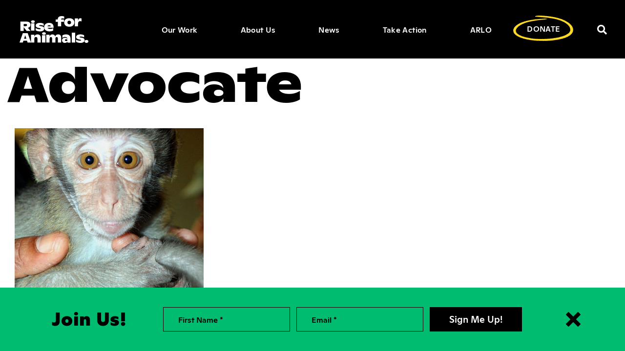

--- FILE ---
content_type: text/html; charset=UTF-8
request_url: https://riseforanimals.org/advocate/2279/
body_size: 13988
content:
					<!doctype html>
<html lang="en">
  <head>
    <!-- Google analytics tag (gtag.js) -->
    <script async src="https://www.googletagmanager.com/gtag/js?id=G-R019SP83PF"></script>
    <script>
      window.dataLayer = window.dataLayer || [];
      function gtag(){dataLayer.push(arguments);}
      gtag('js', new Date());

      gtag('config', 'G-R019SP83PF');
    </script>
    <!-- Google Tag Manager -->
      <script>(function(w,d,s,l,i){w[l]=w[l]||[];w[l].push({'gtm.start':
      new Date().getTime(),event:'gtm.js'});var f=d.getElementsByTagName(s)[0],
      j=d.createElement(s),dl=l!='dataLayer'?'&l='+l:'';j.async=true;j.src=
      'https://www.googletagmanager.com/gtm.js?id='+i+dl;f.parentNode.insertBefore(j,f);
      })(window,document,'script','dataLayer','GTM-K4Z3XCD');</script>
    <!-- End Google Tag Manager -->
      <meta charset="utf-8">
      <meta name="viewport" content="width=device-width, initial-scale=1, shrink-to-fit=no">
      <meta name="facebook-domain-verification" content="0wbuaqhp3k1ho2dg1xavrkkt66z6id">
      <meta name='robots' content='index, follow, max-image-preview:large, max-snippet:-1, max-video-preview:-1' />
	<style>img:is([sizes="auto" i], [sizes^="auto," i]) { contain-intrinsic-size: 3000px 1500px }</style>
	
	<!-- This site is optimized with the Yoast SEO plugin v26.6 - https://yoast.com/wordpress/plugins/seo/ -->
	<title>Stop the Theft of Wild Monkeys for Use in Animal Research &#8211; Rise for Animals</title>
	<link rel="canonical" href="https://riseforanimals.org/advocate/2279/" />
	<meta property="og:locale" content="en_US" />
	<meta property="og:type" content="article" />
	<meta property="og:title" content="Stop the Theft of Wild Monkeys for Use in Animal Research &#8211; Rise for Animals" />
	<meta property="og:url" content="https://riseforanimals.org/advocate/2279/" />
	<meta property="og:site_name" content="Rise for Animals" />
	<meta property="article:publisher" content="https://www.facebook.com/neavs/" />
	<meta property="article:modified_time" content="2020-10-29T16:58:16+00:00" />
	<meta name="twitter:card" content="summary_large_image" />
	<meta name="twitter:site" content="@NEAVS" />
	<script type="application/ld+json" class="yoast-schema-graph">{"@context":"https://schema.org","@graph":[{"@type":"WebPage","@id":"https://riseforanimals.org/advocate/2279/","url":"https://riseforanimals.org/advocate/2279/","name":"Stop the Theft of Wild Monkeys for Use in Animal Research &#8211; Rise for Animals","isPartOf":{"@id":"https://riseforanimals.org/#website"},"datePublished":"2020-10-29T16:56:03+00:00","dateModified":"2020-10-29T16:58:16+00:00","breadcrumb":{"@id":"https://riseforanimals.org/advocate/2279/#breadcrumb"},"inLanguage":"en-US","potentialAction":[{"@type":"ReadAction","target":["https://riseforanimals.org/advocate/2279/"]}]},{"@type":"BreadcrumbList","@id":"https://riseforanimals.org/advocate/2279/#breadcrumb","itemListElement":[{"@type":"ListItem","position":1,"name":"Home","item":"https://live-riseforanimals.pantheonsite.io/"},{"@type":"ListItem","position":2,"name":"Advocate","item":"https://riseforanimals.org/advocate/"},{"@type":"ListItem","position":3,"name":"Stop the Theft of Wild Monkeys for Use in Animal Research"}]},{"@type":"WebSite","@id":"https://riseforanimals.org/#website","url":"https://riseforanimals.org/","name":"Rise for Animals","description":"","publisher":{"@id":"https://riseforanimals.org/#organization"},"potentialAction":[{"@type":"SearchAction","target":{"@type":"EntryPoint","urlTemplate":"https://riseforanimals.org/?s={search_term_string}"},"query-input":{"@type":"PropertyValueSpecification","valueRequired":true,"valueName":"search_term_string"}}],"inLanguage":"en-US"},{"@type":"Organization","@id":"https://riseforanimals.org/#organization","name":"Rise for Animals","url":"https://riseforanimals.org/","logo":{"@type":"ImageObject","inLanguage":"en-US","@id":"https://riseforanimals.org/#/schema/logo/image/","url":"https://riseforanimals.org/wp-content/uploads/2020/08/RiseforAnimals_apple-touch-icon.png","contentUrl":"https://riseforanimals.org/wp-content/uploads/2020/08/RiseforAnimals_apple-touch-icon.png","width":180,"height":180,"caption":"Rise for Animals"},"image":{"@id":"https://riseforanimals.org/#/schema/logo/image/"},"sameAs":["https://www.facebook.com/neavs/","https://x.com/NEAVS","https://www.instagram.com/neavs_1895/"]}]}</script>
	<!-- / Yoast SEO plugin. -->


<link rel='dns-prefetch' href='//ajax.googleapis.com' />
<link rel='dns-prefetch' href='//use.fontawesome.com' />
<link rel="alternate" type="application/rss+xml" title="Rise for Animals &raquo; Feed" href="https://riseforanimals.org/feed/" />
<link rel="alternate" type="application/rss+xml" title="Rise for Animals &raquo; Comments Feed" href="https://riseforanimals.org/comments/feed/" />
<script type="text/javascript">
/* <![CDATA[ */
window._wpemojiSettings = {"baseUrl":"https:\/\/s.w.org\/images\/core\/emoji\/16.0.1\/72x72\/","ext":".png","svgUrl":"https:\/\/s.w.org\/images\/core\/emoji\/16.0.1\/svg\/","svgExt":".svg","source":{"concatemoji":"https:\/\/riseforanimals.org\/wp-includes\/js\/wp-emoji-release.min.js?ver=6.8.3"}};
/*! This file is auto-generated */
!function(s,n){var o,i,e;function c(e){try{var t={supportTests:e,timestamp:(new Date).valueOf()};sessionStorage.setItem(o,JSON.stringify(t))}catch(e){}}function p(e,t,n){e.clearRect(0,0,e.canvas.width,e.canvas.height),e.fillText(t,0,0);var t=new Uint32Array(e.getImageData(0,0,e.canvas.width,e.canvas.height).data),a=(e.clearRect(0,0,e.canvas.width,e.canvas.height),e.fillText(n,0,0),new Uint32Array(e.getImageData(0,0,e.canvas.width,e.canvas.height).data));return t.every(function(e,t){return e===a[t]})}function u(e,t){e.clearRect(0,0,e.canvas.width,e.canvas.height),e.fillText(t,0,0);for(var n=e.getImageData(16,16,1,1),a=0;a<n.data.length;a++)if(0!==n.data[a])return!1;return!0}function f(e,t,n,a){switch(t){case"flag":return n(e,"\ud83c\udff3\ufe0f\u200d\u26a7\ufe0f","\ud83c\udff3\ufe0f\u200b\u26a7\ufe0f")?!1:!n(e,"\ud83c\udde8\ud83c\uddf6","\ud83c\udde8\u200b\ud83c\uddf6")&&!n(e,"\ud83c\udff4\udb40\udc67\udb40\udc62\udb40\udc65\udb40\udc6e\udb40\udc67\udb40\udc7f","\ud83c\udff4\u200b\udb40\udc67\u200b\udb40\udc62\u200b\udb40\udc65\u200b\udb40\udc6e\u200b\udb40\udc67\u200b\udb40\udc7f");case"emoji":return!a(e,"\ud83e\udedf")}return!1}function g(e,t,n,a){var r="undefined"!=typeof WorkerGlobalScope&&self instanceof WorkerGlobalScope?new OffscreenCanvas(300,150):s.createElement("canvas"),o=r.getContext("2d",{willReadFrequently:!0}),i=(o.textBaseline="top",o.font="600 32px Arial",{});return e.forEach(function(e){i[e]=t(o,e,n,a)}),i}function t(e){var t=s.createElement("script");t.src=e,t.defer=!0,s.head.appendChild(t)}"undefined"!=typeof Promise&&(o="wpEmojiSettingsSupports",i=["flag","emoji"],n.supports={everything:!0,everythingExceptFlag:!0},e=new Promise(function(e){s.addEventListener("DOMContentLoaded",e,{once:!0})}),new Promise(function(t){var n=function(){try{var e=JSON.parse(sessionStorage.getItem(o));if("object"==typeof e&&"number"==typeof e.timestamp&&(new Date).valueOf()<e.timestamp+604800&&"object"==typeof e.supportTests)return e.supportTests}catch(e){}return null}();if(!n){if("undefined"!=typeof Worker&&"undefined"!=typeof OffscreenCanvas&&"undefined"!=typeof URL&&URL.createObjectURL&&"undefined"!=typeof Blob)try{var e="postMessage("+g.toString()+"("+[JSON.stringify(i),f.toString(),p.toString(),u.toString()].join(",")+"));",a=new Blob([e],{type:"text/javascript"}),r=new Worker(URL.createObjectURL(a),{name:"wpTestEmojiSupports"});return void(r.onmessage=function(e){c(n=e.data),r.terminate(),t(n)})}catch(e){}c(n=g(i,f,p,u))}t(n)}).then(function(e){for(var t in e)n.supports[t]=e[t],n.supports.everything=n.supports.everything&&n.supports[t],"flag"!==t&&(n.supports.everythingExceptFlag=n.supports.everythingExceptFlag&&n.supports[t]);n.supports.everythingExceptFlag=n.supports.everythingExceptFlag&&!n.supports.flag,n.DOMReady=!1,n.readyCallback=function(){n.DOMReady=!0}}).then(function(){return e}).then(function(){var e;n.supports.everything||(n.readyCallback(),(e=n.source||{}).concatemoji?t(e.concatemoji):e.wpemoji&&e.twemoji&&(t(e.twemoji),t(e.wpemoji)))}))}((window,document),window._wpemojiSettings);
/* ]]> */
</script>
<style id='wp-emoji-styles-inline-css' type='text/css'>

	img.wp-smiley, img.emoji {
		display: inline !important;
		border: none !important;
		box-shadow: none !important;
		height: 1em !important;
		width: 1em !important;
		margin: 0 0.07em !important;
		vertical-align: -0.1em !important;
		background: none !important;
		padding: 0 !important;
	}
</style>
<link rel='stylesheet' id='wp-block-library-css' href='https://riseforanimals.org/wp-includes/css/dist/block-library/style.min.css?ver=6.8.3' type='text/css' media='all' />
<style id='classic-theme-styles-inline-css' type='text/css'>
/*! This file is auto-generated */
.wp-block-button__link{color:#fff;background-color:#32373c;border-radius:9999px;box-shadow:none;text-decoration:none;padding:calc(.667em + 2px) calc(1.333em + 2px);font-size:1.125em}.wp-block-file__button{background:#32373c;color:#fff;text-decoration:none}
</style>
<style id='global-styles-inline-css' type='text/css'>
:root{--wp--preset--aspect-ratio--square: 1;--wp--preset--aspect-ratio--4-3: 4/3;--wp--preset--aspect-ratio--3-4: 3/4;--wp--preset--aspect-ratio--3-2: 3/2;--wp--preset--aspect-ratio--2-3: 2/3;--wp--preset--aspect-ratio--16-9: 16/9;--wp--preset--aspect-ratio--9-16: 9/16;--wp--preset--color--black: #000000;--wp--preset--color--cyan-bluish-gray: #abb8c3;--wp--preset--color--white: #ffffff;--wp--preset--color--pale-pink: #f78da7;--wp--preset--color--vivid-red: #cf2e2e;--wp--preset--color--luminous-vivid-orange: #ff6900;--wp--preset--color--luminous-vivid-amber: #fcb900;--wp--preset--color--light-green-cyan: #7bdcb5;--wp--preset--color--vivid-green-cyan: #00d084;--wp--preset--color--pale-cyan-blue: #8ed1fc;--wp--preset--color--vivid-cyan-blue: #0693e3;--wp--preset--color--vivid-purple: #9b51e0;--wp--preset--gradient--vivid-cyan-blue-to-vivid-purple: linear-gradient(135deg,rgba(6,147,227,1) 0%,rgb(155,81,224) 100%);--wp--preset--gradient--light-green-cyan-to-vivid-green-cyan: linear-gradient(135deg,rgb(122,220,180) 0%,rgb(0,208,130) 100%);--wp--preset--gradient--luminous-vivid-amber-to-luminous-vivid-orange: linear-gradient(135deg,rgba(252,185,0,1) 0%,rgba(255,105,0,1) 100%);--wp--preset--gradient--luminous-vivid-orange-to-vivid-red: linear-gradient(135deg,rgba(255,105,0,1) 0%,rgb(207,46,46) 100%);--wp--preset--gradient--very-light-gray-to-cyan-bluish-gray: linear-gradient(135deg,rgb(238,238,238) 0%,rgb(169,184,195) 100%);--wp--preset--gradient--cool-to-warm-spectrum: linear-gradient(135deg,rgb(74,234,220) 0%,rgb(151,120,209) 20%,rgb(207,42,186) 40%,rgb(238,44,130) 60%,rgb(251,105,98) 80%,rgb(254,248,76) 100%);--wp--preset--gradient--blush-light-purple: linear-gradient(135deg,rgb(255,206,236) 0%,rgb(152,150,240) 100%);--wp--preset--gradient--blush-bordeaux: linear-gradient(135deg,rgb(254,205,165) 0%,rgb(254,45,45) 50%,rgb(107,0,62) 100%);--wp--preset--gradient--luminous-dusk: linear-gradient(135deg,rgb(255,203,112) 0%,rgb(199,81,192) 50%,rgb(65,88,208) 100%);--wp--preset--gradient--pale-ocean: linear-gradient(135deg,rgb(255,245,203) 0%,rgb(182,227,212) 50%,rgb(51,167,181) 100%);--wp--preset--gradient--electric-grass: linear-gradient(135deg,rgb(202,248,128) 0%,rgb(113,206,126) 100%);--wp--preset--gradient--midnight: linear-gradient(135deg,rgb(2,3,129) 0%,rgb(40,116,252) 100%);--wp--preset--font-size--small: 13px;--wp--preset--font-size--medium: 20px;--wp--preset--font-size--large: 36px;--wp--preset--font-size--x-large: 42px;--wp--preset--spacing--20: 0.44rem;--wp--preset--spacing--30: 0.67rem;--wp--preset--spacing--40: 1rem;--wp--preset--spacing--50: 1.5rem;--wp--preset--spacing--60: 2.25rem;--wp--preset--spacing--70: 3.38rem;--wp--preset--spacing--80: 5.06rem;--wp--preset--shadow--natural: 6px 6px 9px rgba(0, 0, 0, 0.2);--wp--preset--shadow--deep: 12px 12px 50px rgba(0, 0, 0, 0.4);--wp--preset--shadow--sharp: 6px 6px 0px rgba(0, 0, 0, 0.2);--wp--preset--shadow--outlined: 6px 6px 0px -3px rgba(255, 255, 255, 1), 6px 6px rgba(0, 0, 0, 1);--wp--preset--shadow--crisp: 6px 6px 0px rgba(0, 0, 0, 1);}:where(.is-layout-flex){gap: 0.5em;}:where(.is-layout-grid){gap: 0.5em;}body .is-layout-flex{display: flex;}.is-layout-flex{flex-wrap: wrap;align-items: center;}.is-layout-flex > :is(*, div){margin: 0;}body .is-layout-grid{display: grid;}.is-layout-grid > :is(*, div){margin: 0;}:where(.wp-block-columns.is-layout-flex){gap: 2em;}:where(.wp-block-columns.is-layout-grid){gap: 2em;}:where(.wp-block-post-template.is-layout-flex){gap: 1.25em;}:where(.wp-block-post-template.is-layout-grid){gap: 1.25em;}.has-black-color{color: var(--wp--preset--color--black) !important;}.has-cyan-bluish-gray-color{color: var(--wp--preset--color--cyan-bluish-gray) !important;}.has-white-color{color: var(--wp--preset--color--white) !important;}.has-pale-pink-color{color: var(--wp--preset--color--pale-pink) !important;}.has-vivid-red-color{color: var(--wp--preset--color--vivid-red) !important;}.has-luminous-vivid-orange-color{color: var(--wp--preset--color--luminous-vivid-orange) !important;}.has-luminous-vivid-amber-color{color: var(--wp--preset--color--luminous-vivid-amber) !important;}.has-light-green-cyan-color{color: var(--wp--preset--color--light-green-cyan) !important;}.has-vivid-green-cyan-color{color: var(--wp--preset--color--vivid-green-cyan) !important;}.has-pale-cyan-blue-color{color: var(--wp--preset--color--pale-cyan-blue) !important;}.has-vivid-cyan-blue-color{color: var(--wp--preset--color--vivid-cyan-blue) !important;}.has-vivid-purple-color{color: var(--wp--preset--color--vivid-purple) !important;}.has-black-background-color{background-color: var(--wp--preset--color--black) !important;}.has-cyan-bluish-gray-background-color{background-color: var(--wp--preset--color--cyan-bluish-gray) !important;}.has-white-background-color{background-color: var(--wp--preset--color--white) !important;}.has-pale-pink-background-color{background-color: var(--wp--preset--color--pale-pink) !important;}.has-vivid-red-background-color{background-color: var(--wp--preset--color--vivid-red) !important;}.has-luminous-vivid-orange-background-color{background-color: var(--wp--preset--color--luminous-vivid-orange) !important;}.has-luminous-vivid-amber-background-color{background-color: var(--wp--preset--color--luminous-vivid-amber) !important;}.has-light-green-cyan-background-color{background-color: var(--wp--preset--color--light-green-cyan) !important;}.has-vivid-green-cyan-background-color{background-color: var(--wp--preset--color--vivid-green-cyan) !important;}.has-pale-cyan-blue-background-color{background-color: var(--wp--preset--color--pale-cyan-blue) !important;}.has-vivid-cyan-blue-background-color{background-color: var(--wp--preset--color--vivid-cyan-blue) !important;}.has-vivid-purple-background-color{background-color: var(--wp--preset--color--vivid-purple) !important;}.has-black-border-color{border-color: var(--wp--preset--color--black) !important;}.has-cyan-bluish-gray-border-color{border-color: var(--wp--preset--color--cyan-bluish-gray) !important;}.has-white-border-color{border-color: var(--wp--preset--color--white) !important;}.has-pale-pink-border-color{border-color: var(--wp--preset--color--pale-pink) !important;}.has-vivid-red-border-color{border-color: var(--wp--preset--color--vivid-red) !important;}.has-luminous-vivid-orange-border-color{border-color: var(--wp--preset--color--luminous-vivid-orange) !important;}.has-luminous-vivid-amber-border-color{border-color: var(--wp--preset--color--luminous-vivid-amber) !important;}.has-light-green-cyan-border-color{border-color: var(--wp--preset--color--light-green-cyan) !important;}.has-vivid-green-cyan-border-color{border-color: var(--wp--preset--color--vivid-green-cyan) !important;}.has-pale-cyan-blue-border-color{border-color: var(--wp--preset--color--pale-cyan-blue) !important;}.has-vivid-cyan-blue-border-color{border-color: var(--wp--preset--color--vivid-cyan-blue) !important;}.has-vivid-purple-border-color{border-color: var(--wp--preset--color--vivid-purple) !important;}.has-vivid-cyan-blue-to-vivid-purple-gradient-background{background: var(--wp--preset--gradient--vivid-cyan-blue-to-vivid-purple) !important;}.has-light-green-cyan-to-vivid-green-cyan-gradient-background{background: var(--wp--preset--gradient--light-green-cyan-to-vivid-green-cyan) !important;}.has-luminous-vivid-amber-to-luminous-vivid-orange-gradient-background{background: var(--wp--preset--gradient--luminous-vivid-amber-to-luminous-vivid-orange) !important;}.has-luminous-vivid-orange-to-vivid-red-gradient-background{background: var(--wp--preset--gradient--luminous-vivid-orange-to-vivid-red) !important;}.has-very-light-gray-to-cyan-bluish-gray-gradient-background{background: var(--wp--preset--gradient--very-light-gray-to-cyan-bluish-gray) !important;}.has-cool-to-warm-spectrum-gradient-background{background: var(--wp--preset--gradient--cool-to-warm-spectrum) !important;}.has-blush-light-purple-gradient-background{background: var(--wp--preset--gradient--blush-light-purple) !important;}.has-blush-bordeaux-gradient-background{background: var(--wp--preset--gradient--blush-bordeaux) !important;}.has-luminous-dusk-gradient-background{background: var(--wp--preset--gradient--luminous-dusk) !important;}.has-pale-ocean-gradient-background{background: var(--wp--preset--gradient--pale-ocean) !important;}.has-electric-grass-gradient-background{background: var(--wp--preset--gradient--electric-grass) !important;}.has-midnight-gradient-background{background: var(--wp--preset--gradient--midnight) !important;}.has-small-font-size{font-size: var(--wp--preset--font-size--small) !important;}.has-medium-font-size{font-size: var(--wp--preset--font-size--medium) !important;}.has-large-font-size{font-size: var(--wp--preset--font-size--large) !important;}.has-x-large-font-size{font-size: var(--wp--preset--font-size--x-large) !important;}
:where(.wp-block-post-template.is-layout-flex){gap: 1.25em;}:where(.wp-block-post-template.is-layout-grid){gap: 1.25em;}
:where(.wp-block-columns.is-layout-flex){gap: 2em;}:where(.wp-block-columns.is-layout-grid){gap: 2em;}
:root :where(.wp-block-pullquote){font-size: 1.5em;line-height: 1.6;}
</style>
<link rel='stylesheet' id='contact-form-7-css' href='https://riseforanimals.org/wp-content/plugins/contact-form-7/includes/css/styles.css?ver=5.9.8' type='text/css' media='all' />
<link rel='stylesheet' id='ivory-search-styles-css' href='https://riseforanimals.org/wp-content/plugins/add-search-to-menu/public/css/ivory-search.min.css?ver=5.5.13' type='text/css' media='all' />
<link rel='stylesheet' id='style-css' href='https://riseforanimals.org/wp-content/themes/rfa/dist/css/style.css?ver=6.8.3' type='text/css' media='all' />
<link rel='stylesheet' id='theme-style-css' href='https://riseforanimals.org/wp-content/themes/rfa/style.css?ver=6.8.3' type='text/css' media='all' />
<link rel='stylesheet' id='font-awesome-official-css' href='https://use.fontawesome.com/releases/v5.14.0/css/all.css' type='text/css' media='all' integrity="sha384-HzLeBuhoNPvSl5KYnjx0BT+WB0QEEqLprO+NBkkk5gbc67FTaL7XIGa2w1L0Xbgc" crossorigin="anonymous" />
<link rel='stylesheet' id='font-awesome-official-v4shim-css' href='https://use.fontawesome.com/releases/v5.14.0/css/v4-shims.css' type='text/css' media='all' integrity="sha384-9aKO2QU3KETrRCCXFbhLK16iRd15nC+OYEmpVb54jY8/CEXz/GVRsnM73wcbYw+m" crossorigin="anonymous" />
<style id='font-awesome-official-v4shim-inline-css' type='text/css'>
@font-face {
font-family: "FontAwesome";
font-display: block;
src: url("https://use.fontawesome.com/releases/v5.14.0/webfonts/fa-brands-400.eot"),
		url("https://use.fontawesome.com/releases/v5.14.0/webfonts/fa-brands-400.eot?#iefix") format("embedded-opentype"),
		url("https://use.fontawesome.com/releases/v5.14.0/webfonts/fa-brands-400.woff2") format("woff2"),
		url("https://use.fontawesome.com/releases/v5.14.0/webfonts/fa-brands-400.woff") format("woff"),
		url("https://use.fontawesome.com/releases/v5.14.0/webfonts/fa-brands-400.ttf") format("truetype"),
		url("https://use.fontawesome.com/releases/v5.14.0/webfonts/fa-brands-400.svg#fontawesome") format("svg");
}

@font-face {
font-family: "FontAwesome";
font-display: block;
src: url("https://use.fontawesome.com/releases/v5.14.0/webfonts/fa-solid-900.eot"),
		url("https://use.fontawesome.com/releases/v5.14.0/webfonts/fa-solid-900.eot?#iefix") format("embedded-opentype"),
		url("https://use.fontawesome.com/releases/v5.14.0/webfonts/fa-solid-900.woff2") format("woff2"),
		url("https://use.fontawesome.com/releases/v5.14.0/webfonts/fa-solid-900.woff") format("woff"),
		url("https://use.fontawesome.com/releases/v5.14.0/webfonts/fa-solid-900.ttf") format("truetype"),
		url("https://use.fontawesome.com/releases/v5.14.0/webfonts/fa-solid-900.svg#fontawesome") format("svg");
}

@font-face {
font-family: "FontAwesome";
font-display: block;
src: url("https://use.fontawesome.com/releases/v5.14.0/webfonts/fa-regular-400.eot"),
		url("https://use.fontawesome.com/releases/v5.14.0/webfonts/fa-regular-400.eot?#iefix") format("embedded-opentype"),
		url("https://use.fontawesome.com/releases/v5.14.0/webfonts/fa-regular-400.woff2") format("woff2"),
		url("https://use.fontawesome.com/releases/v5.14.0/webfonts/fa-regular-400.woff") format("woff"),
		url("https://use.fontawesome.com/releases/v5.14.0/webfonts/fa-regular-400.ttf") format("truetype"),
		url("https://use.fontawesome.com/releases/v5.14.0/webfonts/fa-regular-400.svg#fontawesome") format("svg");
unicode-range: U+F004-F005,U+F007,U+F017,U+F022,U+F024,U+F02E,U+F03E,U+F044,U+F057-F059,U+F06E,U+F070,U+F075,U+F07B-F07C,U+F080,U+F086,U+F089,U+F094,U+F09D,U+F0A0,U+F0A4-F0A7,U+F0C5,U+F0C7-F0C8,U+F0E0,U+F0EB,U+F0F3,U+F0F8,U+F0FE,U+F111,U+F118-F11A,U+F11C,U+F133,U+F144,U+F146,U+F14A,U+F14D-F14E,U+F150-F152,U+F15B-F15C,U+F164-F165,U+F185-F186,U+F191-F192,U+F1AD,U+F1C1-F1C9,U+F1CD,U+F1D8,U+F1E3,U+F1EA,U+F1F6,U+F1F9,U+F20A,U+F247-F249,U+F24D,U+F254-F25B,U+F25D,U+F267,U+F271-F274,U+F279,U+F28B,U+F28D,U+F2B5-F2B6,U+F2B9,U+F2BB,U+F2BD,U+F2C1-F2C2,U+F2D0,U+F2D2,U+F2DC,U+F2ED,U+F328,U+F358-F35B,U+F3A5,U+F3D1,U+F410,U+F4AD;
}
</style>
<link rel="https://api.w.org/" href="https://riseforanimals.org/wp-json/" /><link rel="EditURI" type="application/rsd+xml" title="RSD" href="https://riseforanimals.org/xmlrpc.php?rsd" />
<meta name="generator" content="WordPress 6.8.3" />
<link rel='shortlink' href='https://riseforanimals.org/?p=2279' />
<link rel="alternate" title="oEmbed (JSON)" type="application/json+oembed" href="https://riseforanimals.org/wp-json/oembed/1.0/embed?url=https%3A%2F%2Friseforanimals.org%2Fadvocate%2F2279%2F" />
<link rel="alternate" title="oEmbed (XML)" type="text/xml+oembed" href="https://riseforanimals.org/wp-json/oembed/1.0/embed?url=https%3A%2F%2Friseforanimals.org%2Fadvocate%2F2279%2F&#038;format=xml" />
<style type="text/css">.blue-message {
background: none repeat scroll 0 0 #3399ff;
color: #ffffff;
text-shadow: none;
font-size: 14px;
line-height: 24px;
padding: 10px;
}.green-message {
background: none repeat scroll 0 0 #8cc14c;
color: #ffffff;
text-shadow: none;
font-size: 14px;
line-height: 24px;
padding: 10px;
}.orange-message {
background: none repeat scroll 0 0 #faa732;
color: #ffffff;
text-shadow: none;
font-size: 14px;
line-height: 24px;
padding: 10px;
}.red-message {
background: none repeat scroll 0 0 #da4d31;
color: #ffffff;
text-shadow: none;
font-size: 14px;
line-height: 24px;
padding: 10px;
}.grey-message {
background: none repeat scroll 0 0 #53555c;
color: #ffffff;
text-shadow: none;
font-size: 14px;
line-height: 24px;
padding: 10px;
}.left-block {
background: none repeat scroll 0 0px, radial-gradient(ellipse at center center, #ffffff 0%, #f2f2f2 100%) repeat scroll 0 0 rgba(0, 0, 0, 0);
color: #8b8e97;
padding: 10px;
margin: 10px;
float: left;
}.right-block {
background: none repeat scroll 0 0px, radial-gradient(ellipse at center center, #ffffff 0%, #f2f2f2 100%) repeat scroll 0 0 rgba(0, 0, 0, 0);
color: #8b8e97;
padding: 10px;
margin: 10px;
float: right;
}.blockquotes {
background: none;
border-left: 5px solid #f1f1f1;
color: #8B8E97;
font-size: 14px;
font-style: italic;
line-height: 22px;
padding-left: 15px;
padding: 10px;
width: 60%;
float: left;
}</style><link rel="icon" href="https://riseforanimals.org/wp-content/uploads/2020/08/cropped-RiseforAnimals_apple-touch-icon-32x32.png" sizes="32x32" />
<link rel="icon" href="https://riseforanimals.org/wp-content/uploads/2020/08/cropped-RiseforAnimals_apple-touch-icon-192x192.png" sizes="192x192" />
<link rel="apple-touch-icon" href="https://riseforanimals.org/wp-content/uploads/2020/08/cropped-RiseforAnimals_apple-touch-icon-180x180.png" />
<meta name="msapplication-TileImage" content="https://riseforanimals.org/wp-content/uploads/2020/08/cropped-RiseforAnimals_apple-touch-icon-270x270.png" />
			<style type="text/css">
					</style>
		
  </head>

  <body class="wp-singular advocate-template-default single single-advocate postid-2279 wp-theme-rfa rfa">
      <!-- Google Tag Manager (noscript) -->
        <noscript><iframe src="https://www.googletagmanager.com/ns.html?id=GTM-K4Z3XCD"
        height="0" width="0" style="display:none;visibility:hidden"></iframe></noscript>
      <!-- End Google Tag Manager (noscript) -->
    <a class="skip-link screen-reader-text visually-hidden focusable" href="#content">Skip to content</a>

    <nav class="navbar navbar-expand-lg navbar-dark" aria-label="main-menu">
      <div class="container">
        <a href="/" class="navbar-brand" tabindex="0">
        <div class="desktop-svg">
          <?xml version="1.0" encoding="UTF-8"?>
          <svg width="159px" height="55px" viewBox="0 0 159 62" version="1.1" xmlns="http://www.w3.org/2000/svg" xmlns:xlink="http://www.w3.org/1999/xlink">
            <title>Desktop logo</title>
            <g id="desktop-logo" stroke="none" stroke-width="1" fill="none" fill-rule="evenodd">
                <path d="M95.9939,23.619 L88.4034,23.619 L88.4034,13.2994 L83.4259,13.2994 L83.4259,7.96699 L88.3101,7.96699 C87.9368,2.76004 91.3277,0 97.5493,0 C100.131,0 101.842,0.501677 103.056,1.16036 L103.056,6.08503 C102.122,5.5518 100.94,5.26951 99.5404,5.26951 C96.8029,5.26951 95.8694,6.36732 95.8694,7.96699 L102.713,7.96699 L102.713,13.2994 L95.9939,13.2994 L95.9939,23.619 Z M119.047,14.7462 C119.047,12.2821 117.473,10.6599 114.849,10.6599 C112.194,10.6599 110.619,12.2821 110.619,14.7462 C110.619,17.2104 112.194,18.8949 114.849,18.8949 C117.473,18.8949 119.047,17.2104 119.047,14.7462 Z M126.611,14.6216 C126.611,20.2048 122.351,24.6032 114.849,24.6032 C107.347,24.6032 103.056,20.1738 103.056,14.6216 C103.056,9.03795 107.347,4.92063 114.849,4.92063 C122.351,4.92063 126.611,9.00676 126.611,14.6216 Z M30.9667,15.746 C33.5332,15.746 35.3333,14.5234 35.3333,12.7639 C35.3333,11.0641 33.5332,9.84127 30.9667,9.84127 C28.3666,9.84127 26.5,11.0641 26.5,12.7639 C26.5,14.5234 28.3666,15.746 30.9667,15.746 Z M9.61088,18.2372 L14.1385,18.2372 C16.2799,18.2372 17.3812,19.0725 17.3812,20.6808 C17.3812,22.3819 16.1881,23.2788 13.9244,23.2788 L9.61088,23.2788 L9.61088,18.2372 Z M9.61088,25.5676 L16.5246,34.4444 L25.5185,34.4444 L19.186,26.9594 C22.8877,26.6503 25.3044,23.9593 25.3044,20.0931 C25.3044,15.701 22.1229,12.7937 17.0447,12.7937 L1.96296,12.7937 L1.96296,34.4444 L9.61088,34.4444 L9.61088,25.5676 Z M34.3519,33.4603 L26.5,33.4603 L26.5,16.7302 L34.3519,16.7302 L34.3519,33.4603 Z M56.9259,29.2522 C56.9259,25.634 54.7026,24.168 50.7639,23.4816 L47.5876,22.9203 C46.063,22.6082 45.4276,22.4211 45.4276,21.735 C45.4276,21.1112 46.2852,20.7369 48.4135,20.7369 C51.2721,20.7369 53.9719,21.5479 55.8778,22.6394 L55.8778,17.7423 C54.0673,16.6504 51.0497,15.746 47.3018,15.746 C41.2668,15.746 37.4551,18.0852 37.4551,21.7037 C37.4551,24.4799 39.0116,26.2266 43.4901,27.256 L47.3018,28.0983 C48.604,28.4101 48.8581,28.8469 48.8581,29.4082 C48.8581,29.9074 48.1911,30.4063 46.5395,30.4063 C43.2995,30.4063 39.3926,29.2836 37.2963,27.6927 L37.2963,32.8705 C40.0598,34.5238 43.5854,35.4286 47.2381,35.4286 C53.5589,35.4286 56.9259,32.9331 56.9259,29.2522 Z M72.398,23.6999 C72.0873,22.1093 70.7514,21.2046 68.5456,21.2046 C66.3086,21.2046 64.8794,22.2027 64.4445,23.6999 L72.398,23.6999 Z M77.8972,33.1826 C75.9088,34.4926 72.6776,35.4286 69.167,35.4286 C61.5239,35.4286 56.9259,31.3111 56.9259,25.4155 C56.9259,19.8633 61.0892,15.746 68.1728,15.746 C75.1632,15.746 78.5185,19.3955 78.5185,24.9478 L78.5185,27.0376 L64.6309,27.0376 C65.5319,28.6908 67.7068,29.6579 71.1242,29.6579 C73.8582,29.6579 75.9399,28.9715 77.8972,27.7862 L77.8972,33.1826 Z M10.4752,52.5413 L13.1565,44.283 L15.8376,52.5413 L10.4752,52.5413 Z M7.70056,39.3651 L0,61.0159 L7.70056,61.0159 L9.04111,56.8714 L17.2405,56.8714 L18.581,61.0159 L26.5,61.0159 L34.1501,61.0159 L34.1501,52.6 C34.1501,49.8152 35.4355,48.3769 37.9437,48.3769 C40.2012,48.3769 41.3928,49.7846 41.3928,52.4778 L41.3928,61.0159 L49.0741,61.0159 L49.0741,50.8863 C49.0741,45.2553 46.4718,42.3175 41.518,42.3175 C37.6931,42.3175 35.373,44.0008 34.0874,47.5812 L34.0874,43.1131 L26.5,43.1131 L26.5,61.0159 L18.8616,39.3651 L7.70056,39.3651 Z M56.4851,37.3968 C53.8851,37.3968 52.0185,38.6197 52.0185,40.3195 C52.0185,42.0789 53.8851,43.3016 56.4851,43.3016 C59.0519,43.3016 60.8519,42.0789 60.8519,40.3195 C60.8519,38.6197 59.0519,37.3968 56.4851,37.3968 Z M59.8704,61.0159 L52.0185,61.0159 L52.0185,44.2857 L59.8704,44.2857 L59.8704,61.0159 Z M89.227,42.3175 C85.7794,42.3175 83.5227,43.8476 82.4571,47.214 C81.6422,44.0618 79.4169,42.3175 76.0631,42.3175 C72.6781,42.3175 70.484,43.8476 69.4183,47.3056 L69.4183,43.1131 L61.8333,43.1131 L61.8333,61.0159 L69.481,61.0159 L69.481,52.4778 L69.5124,52.5082 C69.5124,50.0294 70.5467,48.4075 72.4901,48.4075 C74.3391,48.4075 75.1853,49.7846 75.1853,51.8962 L75.1853,61.0159 L82.8332,61.0159 L82.8332,52.1716 C82.8332,49.9069 83.8046,48.4075 85.7794,48.4075 C87.6601,48.4075 88.5061,49.8152 88.5061,52.1716 L88.5061,61.0159 L96.1852,61.0159 L96.1852,50.4579 C96.1852,45.1941 93.7718,42.3175 89.227,42.3175 Z M104.852,55.6367 C104.852,56.8844 105.904,57.6954 107.557,57.6954 C109.361,57.6954 110.653,56.8844 110.653,55.6053 C110.653,54.3888 109.421,53.5779 107.587,53.5779 C105.904,53.5779 104.852,54.42 104.852,55.6367 Z M98.9897,44.7504 C100.884,43.4092 103.559,42.3175 107.257,42.3175 C114.05,42.3175 117.778,45.8109 117.778,52.2054 L117.778,61.376 L110.653,61.376 L110.653,59.099 C109.421,60.9705 107.437,62 104.581,62 C100.493,62 98.1481,59.4421 98.1481,56.0734 C98.1481,52.5797 100.703,50.1156 105.002,50.1156 C107.467,50.1156 109.241,50.833 110.623,52.5485 C110.413,49.6477 108.068,48.2127 104.852,48.2127 C102.657,48.2127 100.613,49.0237 98.9897,50.4587 L98.9897,44.7504 Z M120.722,61.0159 L128.574,61.0159 L128.574,38.381 L120.722,38.381 L120.722,61.0159 Z M140.828,49.4917 L144.005,50.053 C147.943,50.7394 150.167,52.2054 150.167,55.8237 C150.167,59.5045 146.8,62 140.479,62 C136.826,62 133.3,61.0953 130.537,59.4419 L130.537,54.2639 C132.633,55.855 136.54,56.9778 139.78,56.9778 C141.432,56.9778 142.099,56.4789 142.099,55.9796 C142.099,55.4184 141.845,54.9815 140.543,54.6696 L136.731,53.8274 C132.252,52.7981 130.696,51.0513 130.696,48.2751 C130.696,44.6567 134.507,42.3175 140.543,42.3175 C144.29,42.3175 147.308,43.2218 149.118,44.3137 L149.118,49.2108 C147.213,48.1191 144.513,47.3081 141.654,47.3081 C139.526,47.3081 138.669,47.6826 138.669,48.3063 C138.669,48.9925 139.304,49.1796 140.828,49.4917 Z M154.599,55.1111 C152.053,55.1111 150.167,56.6189 150.167,58.5406 C150.167,60.4623 152.053,62 154.599,62 C157.145,62 159,60.4919 159,58.5406 C159,56.6189 157.145,55.1111 154.599,55.1111 Z M135.137,17.8658 C135.137,13.4567 137.107,11.6434 140.248,11.6434 C141.634,11.6434 142.68,12.0184 143.296,12.4249 L143.296,5.67088 C142.711,5.29585 141.757,4.92063 140.494,4.92063 C137.661,4.92063 135.814,6.82796 134.983,11.1431 L134.983,5.32711 L127.593,5.32711 L127.593,23.619 L135.137,23.619 L135.137,17.8658 Z" id="desktop-rfa-logo" fill="#ffffff"></path>
            </g>
          </svg>
        </div>
        <div class="mobile-svg">
          <?xml version="1.0" encoding="UTF-8"?>
          <svg width="125px" height="40px" viewBox="0 0 159 62" version="1.1" xmlns="http://www.w3.org/2000/svg" xmlns:xlink="http://www.w3.org/1999/xlink">
            <title>Mobile logo</title>
            <g id="mobile-logo" stroke="none" stroke-width="1" fill="none" fill-rule="evenodd">
                <path d="M95.9939,23.619 L88.4034,23.619 L88.4034,13.2994 L83.4259,13.2994 L83.4259,7.96699 L88.3101,7.96699 C87.9368,2.76004 91.3277,0 97.5493,0 C100.131,0 101.842,0.501677 103.056,1.16036 L103.056,6.08503 C102.122,5.5518 100.94,5.26951 99.5404,5.26951 C96.8029,5.26951 95.8694,6.36732 95.8694,7.96699 L102.713,7.96699 L102.713,13.2994 L95.9939,13.2994 L95.9939,23.619 Z M119.047,14.7462 C119.047,12.2821 117.473,10.6599 114.849,10.6599 C112.194,10.6599 110.619,12.2821 110.619,14.7462 C110.619,17.2104 112.194,18.8949 114.849,18.8949 C117.473,18.8949 119.047,17.2104 119.047,14.7462 Z M126.611,14.6216 C126.611,20.2048 122.351,24.6032 114.849,24.6032 C107.347,24.6032 103.056,20.1738 103.056,14.6216 C103.056,9.03795 107.347,4.92063 114.849,4.92063 C122.351,4.92063 126.611,9.00676 126.611,14.6216 Z M30.9667,15.746 C33.5332,15.746 35.3333,14.5234 35.3333,12.7639 C35.3333,11.0641 33.5332,9.84127 30.9667,9.84127 C28.3666,9.84127 26.5,11.0641 26.5,12.7639 C26.5,14.5234 28.3666,15.746 30.9667,15.746 Z M9.61088,18.2372 L14.1385,18.2372 C16.2799,18.2372 17.3812,19.0725 17.3812,20.6808 C17.3812,22.3819 16.1881,23.2788 13.9244,23.2788 L9.61088,23.2788 L9.61088,18.2372 Z M9.61088,25.5676 L16.5246,34.4444 L25.5185,34.4444 L19.186,26.9594 C22.8877,26.6503 25.3044,23.9593 25.3044,20.0931 C25.3044,15.701 22.1229,12.7937 17.0447,12.7937 L1.96296,12.7937 L1.96296,34.4444 L9.61088,34.4444 L9.61088,25.5676 Z M34.3519,33.4603 L26.5,33.4603 L26.5,16.7302 L34.3519,16.7302 L34.3519,33.4603 Z M56.9259,29.2522 C56.9259,25.634 54.7026,24.168 50.7639,23.4816 L47.5876,22.9203 C46.063,22.6082 45.4276,22.4211 45.4276,21.735 C45.4276,21.1112 46.2852,20.7369 48.4135,20.7369 C51.2721,20.7369 53.9719,21.5479 55.8778,22.6394 L55.8778,17.7423 C54.0673,16.6504 51.0497,15.746 47.3018,15.746 C41.2668,15.746 37.4551,18.0852 37.4551,21.7037 C37.4551,24.4799 39.0116,26.2266 43.4901,27.256 L47.3018,28.0983 C48.604,28.4101 48.8581,28.8469 48.8581,29.4082 C48.8581,29.9074 48.1911,30.4063 46.5395,30.4063 C43.2995,30.4063 39.3926,29.2836 37.2963,27.6927 L37.2963,32.8705 C40.0598,34.5238 43.5854,35.4286 47.2381,35.4286 C53.5589,35.4286 56.9259,32.9331 56.9259,29.2522 Z M72.398,23.6999 C72.0873,22.1093 70.7514,21.2046 68.5456,21.2046 C66.3086,21.2046 64.8794,22.2027 64.4445,23.6999 L72.398,23.6999 Z M77.8972,33.1826 C75.9088,34.4926 72.6776,35.4286 69.167,35.4286 C61.5239,35.4286 56.9259,31.3111 56.9259,25.4155 C56.9259,19.8633 61.0892,15.746 68.1728,15.746 C75.1632,15.746 78.5185,19.3955 78.5185,24.9478 L78.5185,27.0376 L64.6309,27.0376 C65.5319,28.6908 67.7068,29.6579 71.1242,29.6579 C73.8582,29.6579 75.9399,28.9715 77.8972,27.7862 L77.8972,33.1826 Z M10.4752,52.5413 L13.1565,44.283 L15.8376,52.5413 L10.4752,52.5413 Z M7.70056,39.3651 L0,61.0159 L7.70056,61.0159 L9.04111,56.8714 L17.2405,56.8714 L18.581,61.0159 L26.5,61.0159 L34.1501,61.0159 L34.1501,52.6 C34.1501,49.8152 35.4355,48.3769 37.9437,48.3769 C40.2012,48.3769 41.3928,49.7846 41.3928,52.4778 L41.3928,61.0159 L49.0741,61.0159 L49.0741,50.8863 C49.0741,45.2553 46.4718,42.3175 41.518,42.3175 C37.6931,42.3175 35.373,44.0008 34.0874,47.5812 L34.0874,43.1131 L26.5,43.1131 L26.5,61.0159 L18.8616,39.3651 L7.70056,39.3651 Z M56.4851,37.3968 C53.8851,37.3968 52.0185,38.6197 52.0185,40.3195 C52.0185,42.0789 53.8851,43.3016 56.4851,43.3016 C59.0519,43.3016 60.8519,42.0789 60.8519,40.3195 C60.8519,38.6197 59.0519,37.3968 56.4851,37.3968 Z M59.8704,61.0159 L52.0185,61.0159 L52.0185,44.2857 L59.8704,44.2857 L59.8704,61.0159 Z M89.227,42.3175 C85.7794,42.3175 83.5227,43.8476 82.4571,47.214 C81.6422,44.0618 79.4169,42.3175 76.0631,42.3175 C72.6781,42.3175 70.484,43.8476 69.4183,47.3056 L69.4183,43.1131 L61.8333,43.1131 L61.8333,61.0159 L69.481,61.0159 L69.481,52.4778 L69.5124,52.5082 C69.5124,50.0294 70.5467,48.4075 72.4901,48.4075 C74.3391,48.4075 75.1853,49.7846 75.1853,51.8962 L75.1853,61.0159 L82.8332,61.0159 L82.8332,52.1716 C82.8332,49.9069 83.8046,48.4075 85.7794,48.4075 C87.6601,48.4075 88.5061,49.8152 88.5061,52.1716 L88.5061,61.0159 L96.1852,61.0159 L96.1852,50.4579 C96.1852,45.1941 93.7718,42.3175 89.227,42.3175 Z M104.852,55.6367 C104.852,56.8844 105.904,57.6954 107.557,57.6954 C109.361,57.6954 110.653,56.8844 110.653,55.6053 C110.653,54.3888 109.421,53.5779 107.587,53.5779 C105.904,53.5779 104.852,54.42 104.852,55.6367 Z M98.9897,44.7504 C100.884,43.4092 103.559,42.3175 107.257,42.3175 C114.05,42.3175 117.778,45.8109 117.778,52.2054 L117.778,61.376 L110.653,61.376 L110.653,59.099 C109.421,60.9705 107.437,62 104.581,62 C100.493,62 98.1481,59.4421 98.1481,56.0734 C98.1481,52.5797 100.703,50.1156 105.002,50.1156 C107.467,50.1156 109.241,50.833 110.623,52.5485 C110.413,49.6477 108.068,48.2127 104.852,48.2127 C102.657,48.2127 100.613,49.0237 98.9897,50.4587 L98.9897,44.7504 Z M120.722,61.0159 L128.574,61.0159 L128.574,38.381 L120.722,38.381 L120.722,61.0159 Z M140.828,49.4917 L144.005,50.053 C147.943,50.7394 150.167,52.2054 150.167,55.8237 C150.167,59.5045 146.8,62 140.479,62 C136.826,62 133.3,61.0953 130.537,59.4419 L130.537,54.2639 C132.633,55.855 136.54,56.9778 139.78,56.9778 C141.432,56.9778 142.099,56.4789 142.099,55.9796 C142.099,55.4184 141.845,54.9815 140.543,54.6696 L136.731,53.8274 C132.252,52.7981 130.696,51.0513 130.696,48.2751 C130.696,44.6567 134.507,42.3175 140.543,42.3175 C144.29,42.3175 147.308,43.2218 149.118,44.3137 L149.118,49.2108 C147.213,48.1191 144.513,47.3081 141.654,47.3081 C139.526,47.3081 138.669,47.6826 138.669,48.3063 C138.669,48.9925 139.304,49.1796 140.828,49.4917 Z M154.599,55.1111 C152.053,55.1111 150.167,56.6189 150.167,58.5406 C150.167,60.4623 152.053,62 154.599,62 C157.145,62 159,60.4919 159,58.5406 C159,56.6189 157.145,55.1111 154.599,55.1111 Z M135.137,17.8658 C135.137,13.4567 137.107,11.6434 140.248,11.6434 C141.634,11.6434 142.68,12.0184 143.296,12.4249 L143.296,5.67088 C142.711,5.29585 141.757,4.92063 140.494,4.92063 C137.661,4.92063 135.814,6.82796 134.983,11.1431 L134.983,5.32711 L127.593,5.32711 L127.593,23.619 L135.137,23.619 L135.137,17.8658 Z" id="mobile-rfa-logo" fill="#ffffff"></path>
            </g>
          </svg>
        </div>
        </a>
        <li class="main-nav-item mobile-donate">
          <a class="main-nav-link" href="/donate">Donate</a>
        </li>
        <button class="navbar-toggler" type="button" data-toggle="collapse" data-target="#navbarSupportedContent" aria-controls="navbarSupportedContent" aria-expanded="false" aria-label="Toggle navigation">
          <span class="navbar-toggler-icon"></span>
        </button>
        <div id="navbarSupportedContent" class="collapse navbar-collapse">
          <div class="menu-top-menu">
            <ul class="main-nav">
                                    <li class="main-nav-item  menu-item menu-item-type-post_type menu-item-object-page menu-item-175 menu-item-has-children">
                      <div class="navbar-accordion">
                     <div class="accordion-title-container" aria-expanded="true">                       <a class="main-nav-link" href="https://riseforanimals.org/our-work/">Our Work</a>
                                              <button class="navbar-menu-toggler" type="button" data-toggle="menu-collapse" data-target="#navContent" aria-controls="navContent" aria-expanded="false" aria-label="Toggle navigation item">
                          <span class="navbar-menu-toggler-icon"></span>
                        </button>

                        <ul class="nav-drop">
                                                            <li class="nav-drop-item">
                                    <a href="https://riseforanimals.org/category/investigate/">Exposure</a>
                                </li>
                                                            <li class="nav-drop-item">
                                    <a href="https://riseforanimals.org/category/act/">Activism</a>
                                </li>
                                                            <li class="nav-drop-item">
                                    <a href="https://riseforanimals.org/our-work/legislation/">Legislation</a>
                                </li>
                                                            <li class="nav-drop-item">
                                    <a href="https://riseforanimals.org/category/liberate/">Rescue</a>
                                </li>
                                                            <li class="nav-drop-item">
                                    <a href="https://riseforanimals.org/category/discover/">Alternatives</a>
                                </li>
                                                            <li class="nav-drop-item">
                                    <a href="https://arlo.riseforanimals.org/" target="_blank">Transparency</a>
                                </li>
                                                    </ul>
                        </div>
                                            </div>
                        
                                            </li>
                                    <li class="main-nav-item  menu-item menu-item-type-post_type menu-item-object-page menu-item-174">
                      <div class="navbar-accordion">
                                          <a class="main-nav-link" href="https://riseforanimals.org/our-story/">About Us</a>
                                            </div>
                                            </li>
                                    <li class="main-nav-item  menu-item menu-item-type-post_type menu-item-object-page menu-item-255">
                      <div class="navbar-accordion">
                                          <a class="main-nav-link" href="https://riseforanimals.org/news/">News</a>
                                            </div>
                                            </li>
                                    <li class="main-nav-item  menu-item menu-item-type-post_type menu-item-object-page menu-item-223 menu-item-has-children">
                      <div class="navbar-accordion">
                     <div class="accordion-title-container" aria-expanded="true">                       <a class="main-nav-link" href="https://riseforanimals.org/take-action/">Take Action</a>
                                              <button class="navbar-menu-toggler" type="button" data-toggle="menu-collapse" data-target="#navContent" aria-controls="navContent" aria-expanded="false" aria-label="Toggle navigation item">
                          <span class="navbar-menu-toggler-icon"></span>
                        </button>

                        <ul class="nav-drop">
                                                            <li class="nav-drop-item">
                                    <a href="https://riseforanimals.org/advocate/">Advocate</a>
                                </li>
                                                            <li class="nav-drop-item">
                                    <a href="https://riseforanimals.org/organize/">Organize</a>
                                </li>
                                                            <li class="nav-drop-item">
                                    <a href="https://riseforanimals.org/pledge/">Pledge</a>
                                </li>
                                                            <li class="nav-drop-item">
                                    <a href="https://riseforanimals.org/ar-events/">Join Events</a>
                                </li>
                                                    </ul>
                        </div>
                                            </div>
                        
                                            </li>
                                    <li class="main-nav-item  menu-item menu-item-type-custom menu-item-object-custom menu-item-8238">
                      <div class="navbar-accordion">
                                          <a class="main-nav-link" href="https://arlo.riseforanimals.org/" target="_blank">ARLO</a>
                                            </div>
                                            </li>
                                    <li class="main-nav-item mobile-only menu-item menu-item-type-custom menu-item-object-custom menu-item-498">
                      <div class="navbar-accordion">
                                          <a class="main-nav-link" href="/?s=">Search</a>
                                            </div>
                                            </li>
                                <li class="main-nav-item desktop-donate">
                  <a class="main-nav-link" href="/donate">DONATE</a>
                </li>
                <div class="searchform">
                  <li class="main-nav-item search_menu"><form  class="is-search-form is-form-style is-form-style-3 is-form-id-76 " action="https://riseforanimals.org/" method="get" role="search" ><label for="is-search-input-76"><span class="is-screen-reader-text">Search for:</span><input  type="search" id="is-search-input-76" name="s" value="" class="is-search-input" placeholder="Search here..." autocomplete=off /></label><button type="submit" class="is-search-submit"><span class="is-screen-reader-text">Search Button</span><span class="is-search-icon"><svg focusable="false" aria-label="Search" xmlns="http://www.w3.org/2000/svg" viewBox="0 0 24 24" width="24px"><path d="M15.5 14h-.79l-.28-.27C15.41 12.59 16 11.11 16 9.5 16 5.91 13.09 3 9.5 3S3 5.91 3 9.5 5.91 16 9.5 16c1.61 0 3.09-.59 4.23-1.57l.27.28v.79l5 4.99L20.49 19l-4.99-5zm-6 0C7.01 14 5 11.99 5 9.5S7.01 5 9.5 5 14 7.01 14 9.5 11.99 14 9.5 14z"></path></svg></span></button><input type="hidden" name="id" value="76" /></form>
                  </li>
                </div>
                <div class="searchformtoggle">
                  <div>
                    <button id="search-toggle">
                      <span>Toggle search bar</span>
                    </button>
                  </div>
                </div>
            </ul>
          </div>
        </div>
      </div>
    </nav>

    <div class="page__content">
      <div class="main-container">
										
    <main role="main" class="main-container" id="content">
        <div class="band band--advocate-archive">
  <div class="band__container">

    <div class="band__region band__region--band-title col-md-12">
      <h1 class="title">Advocate</h1>
    </div>
    <div class="band__region band__region--band-content col-md-12">

    <div class="band__region band__region--band-article col-md-4">
      <div class="advocate-article">
        <div class="advocate-image">
          <img src="https://riseforanimals.org/wp-content/uploads/2020/09/Rise.News_.Grid_.Mauritius-Macaque-Captured.png" alt="Photo of a young monkey held by human hands" />
        </div>
        <div class="advocate-body">
          <div class="advocate-title h4">Stop the Theft of Wild Monkeys for Use in Animal Research</div>
          <div class="advocate-info">Wild Mauritian monkeys are stolen from their homes and ripped from their families to be used in cruel experimentation. Urge the U.S. Ambassador to Mauritius, David Reimer, to fight for the end of this cruel and unnecessary trade in wild-caught monkeys.</div>
        </div>
        <a href="https://actionnetwork.org/letters/stop-the-import-of-mauritian-monkeys-for-animal-experimentation" class="band__cta btn dark" target="_blank" rel=”noopener noreferrer”>
          <div>Speak Up for Monkeys</div>
        </a>
      </div>
    </div>

    </div>
  </div>
</div>
    </main>

                <div class="stay-connected content-container">
      <script src='https://actionnetwork.org/widgets/v3/form/sign-up-for-email-5?format=js&source=widget'></script>
      <div id='can-form-area-sign-up-for-email-5' class="band__container" style='width: 100%'></div>
      <div class="su-close-wrapper">
        <button id="orginalCloseButton" class="signup-close-form-btn" type="button" aria-label="Close signup form"><span class="sr-only">Close sign-up form</span></button>
      </div>
    </div>
    <footer id="footer" class="page__footer site-footer" role="contentinfo">
      <div class="nav-container  footer__container">
        <div id="footer-sidebar-left">
          <div class="left-top">
            <p>2026, Rise for Animals, a National 501(c)(3) Nonprofit Charitable Organization</p>
          </div>
          <div class="left-bottom">
            <p>Contributions to Rise for Animals are tax deductible to the extent permitted by law. Tax identification number: 04-2104756</p>
          </div>
          <div class="left-bottom signup-newsletter-btn">
            <button class="sign-up-text-footer-btn td-u" type="button" aria-label="Sign Up For Our Newsletter">
              Sign Up For Our Newsletter 
            </button>
            <div class="su-text-arrow"></div>
          </div>
        </div>
        <div class="footer-sidebar-middle-left">
          <nav class="footer-main-container" aria-label="main-footer-menu">
              <ul class="nav-main">
                                        <li class="nav-main-item  menu-item menu-item-type-post_type menu-item-object-page menu-item-home menu-item-262">
                          <a class="nav-main-link" href="https://riseforanimals.org/" tabindex="0">Home</a>
                      </li>
                                        <li class="nav-main-item  menu-item menu-item-type-post_type menu-item-object-page menu-item-266">
                          <a class="nav-main-link" href="https://riseforanimals.org/our-work/" tabindex="0">Our Work</a>
                      </li>
                                        <li class="nav-main-item  menu-item menu-item-type-post_type menu-item-object-page menu-item-263">
                          <a class="nav-main-link" href="https://riseforanimals.org/our-story/" tabindex="0">About Us</a>
                      </li>
                                        <li class="nav-main-item  menu-item menu-item-type-post_type menu-item-object-page menu-item-265">
                          <a class="nav-main-link" href="https://riseforanimals.org/news/" tabindex="0">News</a>
                      </li>
                                        <li class="nav-main-item  menu-item menu-item-type-post_type menu-item-object-page menu-item-267">
                          <a class="nav-main-link" href="https://riseforanimals.org/take-action/" tabindex="0">Take Action</a>
                      </li>
                                        <li class="nav-main-item  menu-item menu-item-type-post_type menu-item-object-page menu-item-264">
                          <a class="nav-main-link" href="https://riseforanimals.org/donate/" tabindex="0">Donate</a>
                      </li>
                                </ul>
          </nav>
        </div>
        <div id="footer-sidebar-middle-right">
          <nav class="footer-social-container" aria-label="footer-social-media-menu">
              <ul class="nav-main">
                                        <li class="nav-main-item fontawesome-brand menu-item menu-item-type-custom menu-item-object-custom menu-item-336">
                          <a class="nav-main-link" href="https://www.facebook.com/riseforanimals" tabindex="0"><span class="fab fa-facebook"></span></a>
                      </li>
                                        <li class="nav-main-item fontawesome-brand menu-item menu-item-type-custom menu-item-object-custom menu-item-337">
                          <a class="nav-main-link" href="https://twitter.com/rise_foranimals" tabindex="0"><span class="fab fa-twitter"></span></a>
                      </li>
                                        <li class="nav-main-item fontawesome-brand menu-item menu-item-type-custom menu-item-object-custom menu-item-338">
                          <a class="nav-main-link" href="https://www.instagram.com/rise_foranimals/" tabindex="0"><span class="fa fa-instagram"></span></a>
                      </li>
                                </ul>
          </nav>
        </div>
        <div id="footer-sidebar-right">
          <nav class="footer-secondary-container" aria-label="secondary-footer-menu">
              <ul class="nav-main">
                                        <li class="nav-main-item  menu-item menu-item-type-post_type menu-item-object-page menu-item-268">
                          <a class="nav-main-link" href="https://riseforanimals.org/contact-us/" tabindex="0">Contact Us</a>
                      </li>
                                        <li class="nav-main-item  menu-item menu-item-type-post_type menu-item-object-generic menu-item-510">
                          <a class="nav-main-link" href="https://riseforanimals.org/donor-privacy/" tabindex="0">Donor Privacy</a>
                      </li>
                                        <li class="nav-main-item  menu-item menu-item-type-post_type menu-item-object-generic menu-item-509">
                          <a class="nav-main-link" href="https://riseforanimals.org/privacy-policy/" tabindex="0">Privacy Policy</a>
                      </li>
                                        <li class="nav-main-item  menu-item menu-item-type-post_type menu-item-object-generic menu-item-1872">
                          <a class="nav-main-link" href="https://riseforanimals.org/accessibility/" tabindex="0">Accessibility</a>
                      </li>
                                </ul>
          </nav>
        </div>
      </div>
      <script type="speculationrules">
{"prefetch":[{"source":"document","where":{"and":[{"href_matches":"\/*"},{"not":{"href_matches":["\/wp-*.php","\/wp-admin\/*","\/wp-content\/uploads\/*","\/wp-content\/*","\/wp-content\/plugins\/*","\/wp-content\/themes\/rfa\/*","\/*\\?(.+)"]}},{"not":{"selector_matches":"a[rel~=\"nofollow\"]"}},{"not":{"selector_matches":".no-prefetch, .no-prefetch a"}}]},"eagerness":"conservative"}]}
</script>
<script type="text/javascript" src="https://riseforanimals.org/wp-includes/js/dist/hooks.min.js?ver=4d63a3d491d11ffd8ac6" id="wp-hooks-js"></script>
<script type="text/javascript" src="https://riseforanimals.org/wp-includes/js/dist/i18n.min.js?ver=5e580eb46a90c2b997e6" id="wp-i18n-js"></script>
<script type="text/javascript" id="wp-i18n-js-after">
/* <![CDATA[ */
wp.i18n.setLocaleData( { 'text direction\u0004ltr': [ 'ltr' ] } );
/* ]]> */
</script>
<script type="text/javascript" src="https://riseforanimals.org/wp-content/plugins/contact-form-7/includes/swv/js/index.js?ver=5.9.8" id="swv-js"></script>
<script type="text/javascript" id="contact-form-7-js-extra">
/* <![CDATA[ */
var wpcf7 = {"api":{"root":"https:\/\/riseforanimals.org\/wp-json\/","namespace":"contact-form-7\/v1"}};
/* ]]> */
</script>
<script type="text/javascript" src="https://riseforanimals.org/wp-content/plugins/contact-form-7/includes/js/index.js?ver=5.9.8" id="contact-form-7-js"></script>
<script type="text/javascript" src="https://ajax.googleapis.com/ajax/libs/jquery/3.1.1/jquery.min.js" id="jquery-js"></script>
<script type="text/javascript" src="https://riseforanimals.org/wp-content/themes/rfa/dist/js/app.js?ver=1.0" id="js-file-js"></script>
<script type="text/javascript" id="ivory-search-scripts-js-extra">
/* <![CDATA[ */
var IvorySearchVars = {"is_analytics_enabled":"1"};
/* ]]> */
</script>
<script type="text/javascript" src="https://riseforanimals.org/wp-content/plugins/add-search-to-menu/public/js/ivory-search.min.js?ver=5.5.13" id="ivory-search-scripts-js"></script>

    </footer>

      </div>
    </div>
  </body>
</html>
    

--- FILE ---
content_type: text/css
request_url: https://riseforanimals.org/wp-content/themes/rfa/dist/css/style.css?ver=6.8.3
body_size: 51764
content:
@charset "UTF-8";
/*
Theme Name: MA Base WP Theme
Theme URI: https://localhost:8888
Author: Message Agency
Author URI: https://www.messageagency.com/
Version: 1.0.0
Description: A base WP theme for CPL
*/
@media print {
  *,
  *::before,
  *::after {
    text-shadow: none !important;
    box-shadow: none !important;
  }
  a:not(.btn) {
    text-decoration: underline;
  }
  abbr[title]::after {
    content: " (" attr(title) ")";
  }
  pre {
    white-space: pre-wrap !important;
  }
  pre,
  blockquote {
    border: 1px solid #A0AEC0;
    page-break-inside: avoid;
  }
  tr,
  img {
    page-break-inside: avoid;
  }
  p,
  h2,
  h3 {
    orphans: 3;
    widows: 3;
  }
  h2,
  h3 {
    page-break-after: avoid;
  }
  @page {
    size: a3;
  }
  body {
    min-width: 992px !important;
  }
  .container {
    min-width: 992px !important;
  }
  .navbar {
    display: none;
  }
  .badge {
    border: 1px solid #000;
  }
  .table {
    border-collapse: collapse !important;
  }
  .table td,
  .table th {
    background-color: #fff !important;
  }
  .table-bordered th,
  .table-bordered td {
    border: 1px solid #E2E8F0 !important;
  }
  .table-dark {
    color: inherit;
  }
  .table-dark th,
  .table-dark td,
  .table-dark thead th,
  .table-dark tbody + tbody {
    border-color: #E2E8F0;
  }
  .table .thead-dark th {
    color: inherit;
    border-color: #E2E8F0;
  }
}
*,
*::before,
*::after {
  box-sizing: border-box;
}

html {
  font-family: sans-serif;
  line-height: 1.15;
  -webkit-text-size-adjust: 100%;
  -webkit-tap-highlight-color: rgba(0, 0, 0, 0);
}

article, aside, figcaption, figure, footer, header, hgroup, main, nav, section {
  display: block;
}

body {
  margin: 0;
  font-family: -apple-system, BlinkMacSystemFont, "Segoe UI", Roboto, "Helvetica Neue", Arial, "Noto Sans", sans-serif, "Apple Color Emoji", "Segoe UI Emoji", "Segoe UI Symbol", "Noto Color Emoji";
  font-size: 1rem;
  font-weight: 400;
  line-height: 1.5;
  color: #1A202C;
  text-align: left;
  background-color: #fff;
}

[tabindex="-1"]:focus:not(:focus-visible) {
  outline: 0 !important;
}

hr {
  box-sizing: content-box;
  height: 0;
  overflow: visible;
}

h1, h2, h3, h4, h5, h6 {
  margin-top: 0;
  margin-bottom: 0.5rem;
}

p {
  margin-top: 0;
  margin-bottom: 1rem;
}

abbr[title],
abbr[data-original-title] {
  text-decoration: underline;
  -webkit-text-decoration: underline dotted;
          text-decoration: underline dotted;
  cursor: help;
  border-bottom: 0;
  -webkit-text-decoration-skip-ink: none;
          text-decoration-skip-ink: none;
}

address {
  margin-bottom: 1rem;
  font-style: normal;
  line-height: inherit;
}

ol,
ul,
dl {
  margin-top: 0;
  margin-bottom: 1rem;
}

ol ol,
ul ul,
ol ul,
ul ol {
  margin-bottom: 0;
}

dt {
  font-weight: 700;
}

dd {
  margin-bottom: 0.5rem;
  margin-left: 0;
}

blockquote {
  margin: 0 0 1rem;
}

b,
strong {
  font-weight: bolder;
}

small {
  font-size: 80%;
}

sub,
sup {
  position: relative;
  font-size: 75%;
  line-height: 0;
  vertical-align: baseline;
}

sub {
  bottom: -0.25em;
}

sup {
  top: -0.5em;
}

a {
  color: #3182CE;
  text-decoration: none;
  background-color: transparent;
}
a:hover {
  color: rgb(34.3, 91, 144.2);
  text-decoration: underline;
}

a:not([href]):not([class]) {
  color: inherit;
  text-decoration: none;
}
a:not([href]):not([class]):hover {
  color: inherit;
  text-decoration: none;
}

pre,
code,
kbd,
samp {
  font-family: SFMono-Regular, Menlo, Monaco, Consolas, "Liberation Mono", "Courier New", monospace;
  font-size: 1em;
}

pre {
  margin-top: 0;
  margin-bottom: 1rem;
  overflow: auto;
  -ms-overflow-style: scrollbar;
}

figure {
  margin: 0 0 1rem;
}

img {
  vertical-align: middle;
  border-style: none;
}

svg {
  overflow: hidden;
  vertical-align: middle;
}

table {
  border-collapse: collapse;
}

caption {
  padding-top: 0.75rem;
  padding-bottom: 0.75rem;
  color: #A18096;
  text-align: left;
  caption-side: bottom;
}

th {
  text-align: inherit;
  text-align: -webkit-match-parent;
}

label {
  display: inline-block;
  margin-bottom: 0.5rem;
}

button {
  border-radius: 0;
}

button:focus:not(:focus-visible) {
  outline: 0;
}

input,
button,
select,
optgroup,
textarea {
  margin: 0;
  font-family: inherit;
  font-size: inherit;
  line-height: inherit;
}

button,
input {
  overflow: visible;
}

button,
select {
  text-transform: none;
}

[role=button] {
  cursor: pointer;
}

select {
  word-wrap: normal;
}

button,
[type=button],
[type=reset],
[type=submit] {
  -webkit-appearance: button;
}

button:not(:disabled),
[type=button]:not(:disabled),
[type=reset]:not(:disabled),
[type=submit]:not(:disabled) {
  cursor: pointer;
}

button::-moz-focus-inner,
[type=button]::-moz-focus-inner,
[type=reset]::-moz-focus-inner,
[type=submit]::-moz-focus-inner {
  padding: 0;
  border-style: none;
}

input[type=radio],
input[type=checkbox] {
  box-sizing: border-box;
  padding: 0;
}

textarea {
  overflow: auto;
  resize: vertical;
}

fieldset {
  min-width: 0;
  padding: 0;
  margin: 0;
  border: 0;
}

legend {
  display: block;
  width: 100%;
  max-width: 100%;
  padding: 0;
  margin-bottom: 0.5rem;
  font-size: 1.5rem;
  line-height: inherit;
  color: inherit;
  white-space: normal;
}
@media (max-width: 1200px) {
  legend {
    font-size: calc(1.275rem + 0.3vw);
  }
}

progress {
  vertical-align: baseline;
}

[type=number]::-webkit-inner-spin-button,
[type=number]::-webkit-outer-spin-button {
  height: auto;
}

[type=search] {
  outline-offset: -2px;
  -webkit-appearance: none;
}

[type=search]::-webkit-search-decoration {
  -webkit-appearance: none;
}

::-webkit-file-upload-button {
  font: inherit;
  -webkit-appearance: button;
}

output {
  display: inline-block;
}

summary {
  display: list-item;
  cursor: pointer;
}

template {
  display: none;
}

[hidden] {
  display: none !important;
}

h1, h2, h3, h4, h5, h6,
.h1, .h2, .h3, .h4, .h5, .h6 {
  margin-bottom: 0.5rem;
  font-weight: 500;
  line-height: 1.2;
}

h1, .h1 {
  font-size: 2.5rem;
}
@media (max-width: 1200px) {
  h1, .h1 {
    font-size: calc(1.375rem + 1.5vw);
  }
}

h2, .h2 {
  font-size: 2rem;
}
@media (max-width: 1200px) {
  h2, .h2 {
    font-size: calc(1.325rem + 0.9vw);
  }
}

h3, .h3 {
  font-size: 1.75rem;
}
@media (max-width: 1200px) {
  h3, .h3 {
    font-size: calc(1.3rem + 0.6vw);
  }
}

h4, .h4 {
  font-size: 1.5rem;
}
@media (max-width: 1200px) {
  h4, .h4 {
    font-size: calc(1.275rem + 0.3vw);
  }
}

h5, .h5 {
  font-size: 1.25rem;
}

h6, .h6 {
  font-size: 1rem;
}

.lead {
  font-size: 1.25rem;
  font-weight: 300;
}

.display-1 {
  font-size: 6rem;
  font-weight: 300;
  line-height: 1.2;
}
@media (max-width: 1200px) {
  .display-1 {
    font-size: calc(1.725rem + 5.7vw);
  }
}

.display-2 {
  font-size: 5.5rem;
  font-weight: 300;
  line-height: 1.2;
}
@media (max-width: 1200px) {
  .display-2 {
    font-size: calc(1.675rem + 5.1vw);
  }
}

.display-3 {
  font-size: 4.5rem;
  font-weight: 300;
  line-height: 1.2;
}
@media (max-width: 1200px) {
  .display-3 {
    font-size: calc(1.575rem + 3.9vw);
  }
}

.display-4 {
  font-size: 3.5rem;
  font-weight: 300;
  line-height: 1.2;
}
@media (max-width: 1200px) {
  .display-4 {
    font-size: calc(1.475rem + 2.7vw);
  }
}

hr {
  margin-top: 1rem;
  margin-bottom: 1rem;
  border: 0;
  border-top: 1px solid rgba(0, 0, 0, 0.1);
}

small,
.small {
  font-size: 80%;
  font-weight: 400;
}

mark,
.mark {
  padding: 0.2em;
  background-color: #fcf8e3;
}

.list-unstyled {
  padding-left: 0;
  list-style: none;
}

.list-inline {
  padding-left: 0;
  list-style: none;
}

.list-inline-item {
  display: inline-block;
}
.list-inline-item:not(:last-child) {
  margin-right: 0.5rem;
}

.initialism {
  font-size: 90%;
  text-transform: uppercase;
}

.blockquote {
  margin-bottom: 1rem;
  font-size: 1.25rem;
}

.blockquote-footer {
  display: block;
  font-size: 80%;
  color: #A18096;
}
.blockquote-footer::before {
  content: "— ";
}

.img-fluid {
  max-width: 100%;
  height: auto;
}

.img-thumbnail {
  padding: 0.25rem;
  background-color: #fff;
  border: 1px solid #E2E8F0;
  border-radius: 0.25rem;
  max-width: 100%;
  height: auto;
}

.figure {
  display: inline-block;
}

.figure-img {
  margin-bottom: 0.5rem;
  line-height: 1;
}

.figure-caption {
  font-size: 90%;
  color: #A18096;
}

code {
  font-size: 87.5%;
  color: #e83e8c;
  word-wrap: break-word;
}
a > code {
  color: inherit;
}

kbd {
  padding: 0.2rem 0.4rem;
  font-size: 87.5%;
  color: #fff;
  background-color: #1A202C;
  border-radius: 0.2rem;
}
kbd kbd {
  padding: 0;
  font-size: 100%;
  font-weight: 700;
}

pre {
  display: block;
  font-size: 87.5%;
  color: #1A202C;
}
pre code {
  font-size: inherit;
  color: inherit;
  word-break: normal;
}

.pre-scrollable {
  max-height: 340px;
  overflow-y: scroll;
}

.container,
.container-fluid,
.container-xl,
.container-lg,
.container-md,
.container-sm {
  width: 100%;
  padding-right: 15px;
  padding-left: 15px;
  margin-right: auto;
  margin-left: auto;
}

@media (min-width: 576px) {
  .container-sm, .container {
    max-width: 540px;
  }
}
@media (min-width: 768px) {
  .container-md, .container-sm, .container {
    max-width: 720px;
  }
}
@media (min-width: 992px) {
  .container-lg, .container-md, .container-sm, .container {
    max-width: 960px;
  }
}
@media (min-width: 1200px) {
  .container-xl, .container-lg, .container-md, .container-sm, .container {
    max-width: 1140px;
  }
}
.row {
  display: flex;
  flex-wrap: wrap;
  margin-right: -15px;
  margin-left: -15px;
}

.no-gutters {
  margin-right: 0;
  margin-left: 0;
}
.no-gutters > .col,
.no-gutters > [class*=col-] {
  padding-right: 0;
  padding-left: 0;
}

.col-xl,
.col-xl-auto, .col-xl-12, .col-xl-11, .col-xl-10, .col-xl-9, .col-xl-8, .col-xl-7, .col-xl-6, .col-xl-5, .col-xl-4, .col-xl-3, .col-xl-2, .col-xl-1, .col-lg,
.col-lg-auto, .col-lg-12, .col-lg-11, .col-lg-10, .col-lg-9, .col-lg-8, .col-lg-7, .col-lg-6, .col-lg-5, .col-lg-4, .col-lg-3, .col-lg-2, .col-lg-1, .col-md,
.col-md-auto, .col-md-12, .col-md-11, .col-md-10, .col-md-9, .col-md-8, .col-md-7, .col-md-6, .col-md-5, .col-md-4, .col-md-3, .col-md-2, .col-md-1, .col-sm,
.col-sm-auto, .col-sm-12, .col-sm-11, .col-sm-10, .col-sm-9, .col-sm-8, .col-sm-7, .col-sm-6, .col-sm-5, .col-sm-4, .col-sm-3, .col-sm-2, .col-sm-1, .col,
.col-auto, .col-12, .col-11, .col-10, .col-9, .col-8, .col-7, .col-6, .col-5, .col-4, .col-3, .col-2, .col-1 {
  position: relative;
  width: 100%;
  padding-right: 15px;
  padding-left: 15px;
}

.col {
  flex-basis: 0;
  flex-grow: 1;
  max-width: 100%;
}

.row-cols-1 > * {
  flex: 0 0 100%;
  max-width: 100%;
}

.row-cols-2 > * {
  flex: 0 0 50%;
  max-width: 50%;
}

.row-cols-3 > * {
  flex: 0 0 33.3333333333%;
  max-width: 33.3333333333%;
}

.row-cols-4 > * {
  flex: 0 0 25%;
  max-width: 25%;
}

.row-cols-5 > * {
  flex: 0 0 20%;
  max-width: 20%;
}

.row-cols-6 > * {
  flex: 0 0 16.6666666667%;
  max-width: 16.6666666667%;
}

.col-auto {
  flex: 0 0 auto;
  width: auto;
  max-width: 100%;
}

.col-1 {
  flex: 0 0 8.33333333%;
  max-width: 8.33333333%;
}

.col-2 {
  flex: 0 0 16.66666667%;
  max-width: 16.66666667%;
}

.col-3 {
  flex: 0 0 25%;
  max-width: 25%;
}

.col-4 {
  flex: 0 0 33.33333333%;
  max-width: 33.33333333%;
}

.col-5 {
  flex: 0 0 41.66666667%;
  max-width: 41.66666667%;
}

.col-6 {
  flex: 0 0 50%;
  max-width: 50%;
}

.col-7 {
  flex: 0 0 58.33333333%;
  max-width: 58.33333333%;
}

.col-8 {
  flex: 0 0 66.66666667%;
  max-width: 66.66666667%;
}

.col-9 {
  flex: 0 0 75%;
  max-width: 75%;
}

.col-10 {
  flex: 0 0 83.33333333%;
  max-width: 83.33333333%;
}

.col-11 {
  flex: 0 0 91.66666667%;
  max-width: 91.66666667%;
}

.col-12 {
  flex: 0 0 100%;
  max-width: 100%;
}

.order-first {
  order: -1;
}

.order-last {
  order: 13;
}

.order-0 {
  order: 0;
}

.order-1 {
  order: 1;
}

.order-2 {
  order: 2;
}

.order-3 {
  order: 3;
}

.order-4 {
  order: 4;
}

.order-5 {
  order: 5;
}

.order-6 {
  order: 6;
}

.order-7 {
  order: 7;
}

.order-8 {
  order: 8;
}

.order-9 {
  order: 9;
}

.order-10 {
  order: 10;
}

.order-11 {
  order: 11;
}

.order-12 {
  order: 12;
}

.offset-1 {
  margin-left: 8.33333333%;
}

.offset-2 {
  margin-left: 16.66666667%;
}

.offset-3 {
  margin-left: 25%;
}

.offset-4 {
  margin-left: 33.33333333%;
}

.offset-5 {
  margin-left: 41.66666667%;
}

.offset-6 {
  margin-left: 50%;
}

.offset-7 {
  margin-left: 58.33333333%;
}

.offset-8 {
  margin-left: 66.66666667%;
}

.offset-9 {
  margin-left: 75%;
}

.offset-10 {
  margin-left: 83.33333333%;
}

.offset-11 {
  margin-left: 91.66666667%;
}

@media (min-width: 576px) {
  .col-sm {
    flex-basis: 0;
    flex-grow: 1;
    max-width: 100%;
  }
  .row-cols-sm-1 > * {
    flex: 0 0 100%;
    max-width: 100%;
  }
  .row-cols-sm-2 > * {
    flex: 0 0 50%;
    max-width: 50%;
  }
  .row-cols-sm-3 > * {
    flex: 0 0 33.3333333333%;
    max-width: 33.3333333333%;
  }
  .row-cols-sm-4 > * {
    flex: 0 0 25%;
    max-width: 25%;
  }
  .row-cols-sm-5 > * {
    flex: 0 0 20%;
    max-width: 20%;
  }
  .row-cols-sm-6 > * {
    flex: 0 0 16.6666666667%;
    max-width: 16.6666666667%;
  }
  .col-sm-auto {
    flex: 0 0 auto;
    width: auto;
    max-width: 100%;
  }
  .col-sm-1 {
    flex: 0 0 8.33333333%;
    max-width: 8.33333333%;
  }
  .col-sm-2 {
    flex: 0 0 16.66666667%;
    max-width: 16.66666667%;
  }
  .col-sm-3 {
    flex: 0 0 25%;
    max-width: 25%;
  }
  .col-sm-4 {
    flex: 0 0 33.33333333%;
    max-width: 33.33333333%;
  }
  .col-sm-5 {
    flex: 0 0 41.66666667%;
    max-width: 41.66666667%;
  }
  .col-sm-6 {
    flex: 0 0 50%;
    max-width: 50%;
  }
  .col-sm-7 {
    flex: 0 0 58.33333333%;
    max-width: 58.33333333%;
  }
  .col-sm-8 {
    flex: 0 0 66.66666667%;
    max-width: 66.66666667%;
  }
  .col-sm-9 {
    flex: 0 0 75%;
    max-width: 75%;
  }
  .col-sm-10 {
    flex: 0 0 83.33333333%;
    max-width: 83.33333333%;
  }
  .col-sm-11 {
    flex: 0 0 91.66666667%;
    max-width: 91.66666667%;
  }
  .col-sm-12 {
    flex: 0 0 100%;
    max-width: 100%;
  }
  .order-sm-first {
    order: -1;
  }
  .order-sm-last {
    order: 13;
  }
  .order-sm-0 {
    order: 0;
  }
  .order-sm-1 {
    order: 1;
  }
  .order-sm-2 {
    order: 2;
  }
  .order-sm-3 {
    order: 3;
  }
  .order-sm-4 {
    order: 4;
  }
  .order-sm-5 {
    order: 5;
  }
  .order-sm-6 {
    order: 6;
  }
  .order-sm-7 {
    order: 7;
  }
  .order-sm-8 {
    order: 8;
  }
  .order-sm-9 {
    order: 9;
  }
  .order-sm-10 {
    order: 10;
  }
  .order-sm-11 {
    order: 11;
  }
  .order-sm-12 {
    order: 12;
  }
  .offset-sm-0 {
    margin-left: 0;
  }
  .offset-sm-1 {
    margin-left: 8.33333333%;
  }
  .offset-sm-2 {
    margin-left: 16.66666667%;
  }
  .offset-sm-3 {
    margin-left: 25%;
  }
  .offset-sm-4 {
    margin-left: 33.33333333%;
  }
  .offset-sm-5 {
    margin-left: 41.66666667%;
  }
  .offset-sm-6 {
    margin-left: 50%;
  }
  .offset-sm-7 {
    margin-left: 58.33333333%;
  }
  .offset-sm-8 {
    margin-left: 66.66666667%;
  }
  .offset-sm-9 {
    margin-left: 75%;
  }
  .offset-sm-10 {
    margin-left: 83.33333333%;
  }
  .offset-sm-11 {
    margin-left: 91.66666667%;
  }
}
@media (min-width: 768px) {
  .col-md {
    flex-basis: 0;
    flex-grow: 1;
    max-width: 100%;
  }
  .row-cols-md-1 > * {
    flex: 0 0 100%;
    max-width: 100%;
  }
  .row-cols-md-2 > * {
    flex: 0 0 50%;
    max-width: 50%;
  }
  .row-cols-md-3 > * {
    flex: 0 0 33.3333333333%;
    max-width: 33.3333333333%;
  }
  .row-cols-md-4 > * {
    flex: 0 0 25%;
    max-width: 25%;
  }
  .row-cols-md-5 > * {
    flex: 0 0 20%;
    max-width: 20%;
  }
  .row-cols-md-6 > * {
    flex: 0 0 16.6666666667%;
    max-width: 16.6666666667%;
  }
  .col-md-auto {
    flex: 0 0 auto;
    width: auto;
    max-width: 100%;
  }
  .col-md-1 {
    flex: 0 0 8.33333333%;
    max-width: 8.33333333%;
  }
  .col-md-2 {
    flex: 0 0 16.66666667%;
    max-width: 16.66666667%;
  }
  .col-md-3 {
    flex: 0 0 25%;
    max-width: 25%;
  }
  .col-md-4 {
    flex: 0 0 33.33333333%;
    max-width: 33.33333333%;
  }
  .col-md-5 {
    flex: 0 0 41.66666667%;
    max-width: 41.66666667%;
  }
  .col-md-6 {
    flex: 0 0 50%;
    max-width: 50%;
  }
  .col-md-7 {
    flex: 0 0 58.33333333%;
    max-width: 58.33333333%;
  }
  .col-md-8 {
    flex: 0 0 66.66666667%;
    max-width: 66.66666667%;
  }
  .col-md-9 {
    flex: 0 0 75%;
    max-width: 75%;
  }
  .col-md-10 {
    flex: 0 0 83.33333333%;
    max-width: 83.33333333%;
  }
  .col-md-11 {
    flex: 0 0 91.66666667%;
    max-width: 91.66666667%;
  }
  .col-md-12 {
    flex: 0 0 100%;
    max-width: 100%;
  }
  .order-md-first {
    order: -1;
  }
  .order-md-last {
    order: 13;
  }
  .order-md-0 {
    order: 0;
  }
  .order-md-1 {
    order: 1;
  }
  .order-md-2 {
    order: 2;
  }
  .order-md-3 {
    order: 3;
  }
  .order-md-4 {
    order: 4;
  }
  .order-md-5 {
    order: 5;
  }
  .order-md-6 {
    order: 6;
  }
  .order-md-7 {
    order: 7;
  }
  .order-md-8 {
    order: 8;
  }
  .order-md-9 {
    order: 9;
  }
  .order-md-10 {
    order: 10;
  }
  .order-md-11 {
    order: 11;
  }
  .order-md-12 {
    order: 12;
  }
  .offset-md-0 {
    margin-left: 0;
  }
  .offset-md-1 {
    margin-left: 8.33333333%;
  }
  .offset-md-2 {
    margin-left: 16.66666667%;
  }
  .offset-md-3 {
    margin-left: 25%;
  }
  .offset-md-4 {
    margin-left: 33.33333333%;
  }
  .offset-md-5 {
    margin-left: 41.66666667%;
  }
  .offset-md-6 {
    margin-left: 50%;
  }
  .offset-md-7 {
    margin-left: 58.33333333%;
  }
  .offset-md-8 {
    margin-left: 66.66666667%;
  }
  .offset-md-9 {
    margin-left: 75%;
  }
  .offset-md-10 {
    margin-left: 83.33333333%;
  }
  .offset-md-11 {
    margin-left: 91.66666667%;
  }
}
@media (min-width: 992px) {
  .col-lg {
    flex-basis: 0;
    flex-grow: 1;
    max-width: 100%;
  }
  .row-cols-lg-1 > * {
    flex: 0 0 100%;
    max-width: 100%;
  }
  .row-cols-lg-2 > * {
    flex: 0 0 50%;
    max-width: 50%;
  }
  .row-cols-lg-3 > * {
    flex: 0 0 33.3333333333%;
    max-width: 33.3333333333%;
  }
  .row-cols-lg-4 > * {
    flex: 0 0 25%;
    max-width: 25%;
  }
  .row-cols-lg-5 > * {
    flex: 0 0 20%;
    max-width: 20%;
  }
  .row-cols-lg-6 > * {
    flex: 0 0 16.6666666667%;
    max-width: 16.6666666667%;
  }
  .col-lg-auto {
    flex: 0 0 auto;
    width: auto;
    max-width: 100%;
  }
  .col-lg-1 {
    flex: 0 0 8.33333333%;
    max-width: 8.33333333%;
  }
  .col-lg-2 {
    flex: 0 0 16.66666667%;
    max-width: 16.66666667%;
  }
  .col-lg-3 {
    flex: 0 0 25%;
    max-width: 25%;
  }
  .col-lg-4 {
    flex: 0 0 33.33333333%;
    max-width: 33.33333333%;
  }
  .col-lg-5 {
    flex: 0 0 41.66666667%;
    max-width: 41.66666667%;
  }
  .col-lg-6 {
    flex: 0 0 50%;
    max-width: 50%;
  }
  .col-lg-7 {
    flex: 0 0 58.33333333%;
    max-width: 58.33333333%;
  }
  .col-lg-8 {
    flex: 0 0 66.66666667%;
    max-width: 66.66666667%;
  }
  .col-lg-9 {
    flex: 0 0 75%;
    max-width: 75%;
  }
  .col-lg-10 {
    flex: 0 0 83.33333333%;
    max-width: 83.33333333%;
  }
  .col-lg-11 {
    flex: 0 0 91.66666667%;
    max-width: 91.66666667%;
  }
  .col-lg-12 {
    flex: 0 0 100%;
    max-width: 100%;
  }
  .order-lg-first {
    order: -1;
  }
  .order-lg-last {
    order: 13;
  }
  .order-lg-0 {
    order: 0;
  }
  .order-lg-1 {
    order: 1;
  }
  .order-lg-2 {
    order: 2;
  }
  .order-lg-3 {
    order: 3;
  }
  .order-lg-4 {
    order: 4;
  }
  .order-lg-5 {
    order: 5;
  }
  .order-lg-6 {
    order: 6;
  }
  .order-lg-7 {
    order: 7;
  }
  .order-lg-8 {
    order: 8;
  }
  .order-lg-9 {
    order: 9;
  }
  .order-lg-10 {
    order: 10;
  }
  .order-lg-11 {
    order: 11;
  }
  .order-lg-12 {
    order: 12;
  }
  .offset-lg-0 {
    margin-left: 0;
  }
  .offset-lg-1 {
    margin-left: 8.33333333%;
  }
  .offset-lg-2 {
    margin-left: 16.66666667%;
  }
  .offset-lg-3 {
    margin-left: 25%;
  }
  .offset-lg-4 {
    margin-left: 33.33333333%;
  }
  .offset-lg-5 {
    margin-left: 41.66666667%;
  }
  .offset-lg-6 {
    margin-left: 50%;
  }
  .offset-lg-7 {
    margin-left: 58.33333333%;
  }
  .offset-lg-8 {
    margin-left: 66.66666667%;
  }
  .offset-lg-9 {
    margin-left: 75%;
  }
  .offset-lg-10 {
    margin-left: 83.33333333%;
  }
  .offset-lg-11 {
    margin-left: 91.66666667%;
  }
}
@media (min-width: 1200px) {
  .col-xl {
    flex-basis: 0;
    flex-grow: 1;
    max-width: 100%;
  }
  .row-cols-xl-1 > * {
    flex: 0 0 100%;
    max-width: 100%;
  }
  .row-cols-xl-2 > * {
    flex: 0 0 50%;
    max-width: 50%;
  }
  .row-cols-xl-3 > * {
    flex: 0 0 33.3333333333%;
    max-width: 33.3333333333%;
  }
  .row-cols-xl-4 > * {
    flex: 0 0 25%;
    max-width: 25%;
  }
  .row-cols-xl-5 > * {
    flex: 0 0 20%;
    max-width: 20%;
  }
  .row-cols-xl-6 > * {
    flex: 0 0 16.6666666667%;
    max-width: 16.6666666667%;
  }
  .col-xl-auto {
    flex: 0 0 auto;
    width: auto;
    max-width: 100%;
  }
  .col-xl-1 {
    flex: 0 0 8.33333333%;
    max-width: 8.33333333%;
  }
  .col-xl-2 {
    flex: 0 0 16.66666667%;
    max-width: 16.66666667%;
  }
  .col-xl-3 {
    flex: 0 0 25%;
    max-width: 25%;
  }
  .col-xl-4 {
    flex: 0 0 33.33333333%;
    max-width: 33.33333333%;
  }
  .col-xl-5 {
    flex: 0 0 41.66666667%;
    max-width: 41.66666667%;
  }
  .col-xl-6 {
    flex: 0 0 50%;
    max-width: 50%;
  }
  .col-xl-7 {
    flex: 0 0 58.33333333%;
    max-width: 58.33333333%;
  }
  .col-xl-8 {
    flex: 0 0 66.66666667%;
    max-width: 66.66666667%;
  }
  .col-xl-9 {
    flex: 0 0 75%;
    max-width: 75%;
  }
  .col-xl-10 {
    flex: 0 0 83.33333333%;
    max-width: 83.33333333%;
  }
  .col-xl-11 {
    flex: 0 0 91.66666667%;
    max-width: 91.66666667%;
  }
  .col-xl-12 {
    flex: 0 0 100%;
    max-width: 100%;
  }
  .order-xl-first {
    order: -1;
  }
  .order-xl-last {
    order: 13;
  }
  .order-xl-0 {
    order: 0;
  }
  .order-xl-1 {
    order: 1;
  }
  .order-xl-2 {
    order: 2;
  }
  .order-xl-3 {
    order: 3;
  }
  .order-xl-4 {
    order: 4;
  }
  .order-xl-5 {
    order: 5;
  }
  .order-xl-6 {
    order: 6;
  }
  .order-xl-7 {
    order: 7;
  }
  .order-xl-8 {
    order: 8;
  }
  .order-xl-9 {
    order: 9;
  }
  .order-xl-10 {
    order: 10;
  }
  .order-xl-11 {
    order: 11;
  }
  .order-xl-12 {
    order: 12;
  }
  .offset-xl-0 {
    margin-left: 0;
  }
  .offset-xl-1 {
    margin-left: 8.33333333%;
  }
  .offset-xl-2 {
    margin-left: 16.66666667%;
  }
  .offset-xl-3 {
    margin-left: 25%;
  }
  .offset-xl-4 {
    margin-left: 33.33333333%;
  }
  .offset-xl-5 {
    margin-left: 41.66666667%;
  }
  .offset-xl-6 {
    margin-left: 50%;
  }
  .offset-xl-7 {
    margin-left: 58.33333333%;
  }
  .offset-xl-8 {
    margin-left: 66.66666667%;
  }
  .offset-xl-9 {
    margin-left: 75%;
  }
  .offset-xl-10 {
    margin-left: 83.33333333%;
  }
  .offset-xl-11 {
    margin-left: 91.66666667%;
  }
}
.table {
  width: 100%;
  margin-bottom: 1rem;
  color: #1A202C;
}
.table th,
.table td {
  padding: 0.75rem;
  vertical-align: top;
  border-top: 1px solid #E2E8F0;
}
.table thead th {
  vertical-align: bottom;
  border-bottom: 2px solid #E2E8F0;
}
.table tbody + tbody {
  border-top: 2px solid #E2E8F0;
}

.table-sm th,
.table-sm td {
  padding: 0.3rem;
}

.table-bordered {
  border: 1px solid #E2E8F0;
}
.table-bordered th,
.table-bordered td {
  border: 1px solid #E2E8F0;
}
.table-bordered thead th,
.table-bordered thead td {
  border-bottom-width: 2px;
}

.table-borderless th,
.table-borderless td,
.table-borderless thead th,
.table-borderless tbody + tbody {
  border: 0;
}

.table-striped tbody tr:nth-of-type(odd) {
  background-color: rgba(0, 0, 0, 0.05);
}

.table-hover tbody tr:hover {
  color: #1A202C;
  background-color: rgba(0, 0, 0, 0.075);
}

.table-primary,
.table-primary > th,
.table-primary > td {
  background-color: rgb(197.32, 220, 241.28);
}
.table-primary th,
.table-primary td,
.table-primary thead th,
.table-primary tbody + tbody {
  border-color: rgb(147.88, 190, 229.52);
}

.table-hover .table-primary:hover {
  background-color: rgb(176.72, 207.5, 236.38);
}
.table-hover .table-primary:hover > td,
.table-hover .table-primary:hover > th {
  background-color: rgb(176.72, 207.5, 236.38);
}

.table-secondary,
.table-secondary > th,
.table-secondary > td {
  background-color: rgb(228.68, 219.44, 225.6);
}
.table-secondary th,
.table-secondary td,
.table-secondary thead th,
.table-secondary tbody + tbody {
  border-color: rgb(206.12, 188.96, 200.4);
}

.table-hover .table-secondary:hover {
  background-color: rgb(217.8338461538, 204.7861538462, 213.4846153846);
}
.table-hover .table-secondary:hover > td,
.table-hover .table-secondary:hover > th {
  background-color: rgb(217.8338461538, 204.7861538462, 213.4846153846);
}

.table-success,
.table-success > th,
.table-success > td {
  background-color: rgb(194.8, 230.36, 202.92);
}
.table-success th,
.table-success td,
.table-success thead th,
.table-success tbody + tbody {
  border-color: rgb(143.2, 209.24, 158.28);
}

.table-hover .table-success:hover {
  background-color: rgb(176.7059405941, 222.9540594059, 187.2665346535);
}
.table-hover .table-success:hover > td,
.table-hover .table-success:hover > th {
  background-color: rgb(176.7059405941, 222.9540594059, 187.2665346535);
}

.table-info,
.table-info > th,
.table-info > td {
  background-color: rgb(190.04, 228.96, 235.12);
}
.table-info th,
.table-info td,
.table-info thead th,
.table-info tbody + tbody {
  border-color: rgb(134.36, 206.64, 218.08);
}

.table-hover .table-info:hover {
  background-color: rgb(170.5152475248, 221.1332673267, 229.1447524752);
}
.table-hover .table-info:hover > td,
.table-hover .table-info:hover > th {
  background-color: rgb(170.5152475248, 221.1332673267, 229.1447524752);
}

.table-warning,
.table-warning > th,
.table-warning > td {
  background-color: rgb(255, 237.64, 185.56);
}
.table-warning th,
.table-warning td,
.table-warning thead th,
.table-warning tbody + tbody {
  border-color: rgb(255, 222.76, 126.04);
}

.table-hover .table-warning:hover {
  background-color: rgb(255, 231.265, 160.06);
}
.table-hover .table-warning:hover > td,
.table-hover .table-warning:hover > th {
  background-color: rgb(255, 231.265, 160.06);
}

.table-danger,
.table-danger > th,
.table-danger > td {
  background-color: rgb(245.2, 198.44, 202.92);
}
.table-danger th,
.table-danger td,
.table-danger thead th,
.table-danger tbody + tbody {
  border-color: rgb(236.8, 149.96, 158.28);
}

.table-hover .table-danger:hover {
  background-color: rgb(241.4341772152, 176.7058227848, 182.9073417722);
}
.table-hover .table-danger:hover > td,
.table-hover .table-danger:hover > th {
  background-color: rgb(241.4341772152, 176.7058227848, 182.9073417722);
}

.table-light,
.table-light > th,
.table-light > td {
  background-color: rgb(252.76, 253.6, 254.16);
}
.table-light th,
.table-light td,
.table-light thead th,
.table-light tbody + tbody {
  border-color: rgb(250.84, 252.4, 253.44);
}

.table-hover .table-light:hover {
  background-color: rgb(234.2145454545, 242.0090909091, 247.2054545455);
}
.table-hover .table-light:hover > td,
.table-hover .table-light:hover > th {
  background-color: rgb(234.2145454545, 242.0090909091, 247.2054545455);
}

.table-dark,
.table-dark > th,
.table-dark > td {
  background-color: rgb(196.2, 199, 203.76);
}
.table-dark th,
.table-dark td,
.table-dark thead th,
.table-dark tbody + tbody {
  border-color: rgb(145.8, 151, 159.84);
}

.table-hover .table-dark:hover {
  background-color: rgb(182.5740458015, 186.0229007634, 191.8859541985);
}
.table-hover .table-dark:hover > td,
.table-hover .table-dark:hover > th {
  background-color: rgb(182.5740458015, 186.0229007634, 191.8859541985);
}

.table-active,
.table-active > th,
.table-active > td {
  background-color: rgba(0, 0, 0, 0.075);
}

.table-hover .table-active:hover {
  background-color: rgba(0, 0, 0, 0.075);
}
.table-hover .table-active:hover > td,
.table-hover .table-active:hover > th {
  background-color: rgba(0, 0, 0, 0.075);
}

.table .thead-dark th {
  color: #fff;
  background-color: #2D3748;
  border-color: rgb(59.7115384615, 72.9807692308, 95.5384615385);
}
.table .thead-light th {
  color: #4A5568;
  background-color: #EDF2F7;
  border-color: #E2E8F0;
}

.table-dark {
  color: #fff;
  background-color: #2D3748;
}
.table-dark th,
.table-dark td,
.table-dark thead th {
  border-color: rgb(59.7115384615, 72.9807692308, 95.5384615385);
}
.table-dark.table-bordered {
  border: 0;
}
.table-dark.table-striped tbody tr:nth-of-type(odd) {
  background-color: rgba(255, 255, 255, 0.05);
}
.table-dark.table-hover tbody tr:hover {
  color: #fff;
  background-color: rgba(255, 255, 255, 0.075);
}

@media (max-width: 575.98px) {
  .table-responsive-sm {
    display: block;
    width: 100%;
    overflow-x: auto;
    -webkit-overflow-scrolling: touch;
  }
  .table-responsive-sm > .table-bordered {
    border: 0;
  }
}
@media (max-width: 767.98px) {
  .table-responsive-md {
    display: block;
    width: 100%;
    overflow-x: auto;
    -webkit-overflow-scrolling: touch;
  }
  .table-responsive-md > .table-bordered {
    border: 0;
  }
}
@media (max-width: 991.98px) {
  .table-responsive-lg {
    display: block;
    width: 100%;
    overflow-x: auto;
    -webkit-overflow-scrolling: touch;
  }
  .table-responsive-lg > .table-bordered {
    border: 0;
  }
}
@media (max-width: 1199.98px) {
  .table-responsive-xl {
    display: block;
    width: 100%;
    overflow-x: auto;
    -webkit-overflow-scrolling: touch;
  }
  .table-responsive-xl > .table-bordered {
    border: 0;
  }
}
.table-responsive {
  display: block;
  width: 100%;
  overflow-x: auto;
  -webkit-overflow-scrolling: touch;
}
.table-responsive > .table-bordered {
  border: 0;
}

.form-control {
  display: block;
  width: 100%;
  height: calc(1.5em + 0.75rem + 2px);
  padding: 0.375rem 0.75rem;
  font-size: 1rem;
  font-weight: 400;
  line-height: 1.5;
  color: #4A5568;
  background-color: #fff;
  background-clip: padding-box;
  border: 1px solid #CBD5E0;
  border-radius: 0.25rem;
  transition: border-color 0.15s ease-in-out, box-shadow 0.15s ease-in-out;
}
@media (prefers-reduced-motion: reduce) {
  .form-control {
    transition: none;
  }
}
.form-control::-ms-expand {
  background-color: transparent;
  border: 0;
}
.form-control:focus {
  color: #4A5568;
  background-color: #fff;
  border-color: rgb(152, 192.5, 230.5);
  outline: 0;
  box-shadow: 0 0 0 0.2rem rgba(49, 130, 206, 0.25);
}
.form-control::-moz-placeholder {
  color: #A18096;
  opacity: 1;
}
.form-control::placeholder {
  color: #A18096;
  opacity: 1;
}
.form-control:disabled, .form-control[readonly] {
  background-color: #EDF2F7;
  opacity: 1;
}

input[type=date].form-control,
input[type=time].form-control,
input[type=datetime-local].form-control,
input[type=month].form-control {
  -webkit-appearance: none;
     -moz-appearance: none;
          appearance: none;
}

select.form-control:-moz-focusring {
  color: transparent;
  text-shadow: 0 0 0 #4A5568;
}
select.form-control:focus::-ms-value {
  color: #4A5568;
  background-color: #fff;
}

.form-control-file,
.form-control-range {
  display: block;
  width: 100%;
}

.col-form-label {
  padding-top: calc(0.375rem + 1px);
  padding-bottom: calc(0.375rem + 1px);
  margin-bottom: 0;
  font-size: inherit;
  line-height: 1.5;
}

.col-form-label-lg {
  padding-top: calc(0.5rem + 1px);
  padding-bottom: calc(0.5rem + 1px);
  font-size: 1.25rem;
  line-height: 1.5;
}

.col-form-label-sm {
  padding-top: calc(0.25rem + 1px);
  padding-bottom: calc(0.25rem + 1px);
  font-size: 0.875rem;
  line-height: 1.5;
}

.form-control-plaintext {
  display: block;
  width: 100%;
  padding: 0.375rem 0;
  margin-bottom: 0;
  font-size: 1rem;
  line-height: 1.5;
  color: #1A202C;
  background-color: transparent;
  border: solid transparent;
  border-width: 1px 0;
}
.form-control-plaintext.form-control-sm, .form-control-plaintext.form-control-lg {
  padding-right: 0;
  padding-left: 0;
}

.form-control-sm {
  height: calc(1.5em + 0.5rem + 2px);
  padding: 0.25rem 0.5rem;
  font-size: 0.875rem;
  line-height: 1.5;
  border-radius: 0.2rem;
}

.form-control-lg {
  height: calc(1.5em + 1rem + 2px);
  padding: 0.5rem 1rem;
  font-size: 1.25rem;
  line-height: 1.5;
  border-radius: 0.3rem;
}

select.form-control[size], select.form-control[multiple] {
  height: auto;
}

textarea.form-control {
  height: auto;
}

.form-group {
  margin-bottom: 1rem;
}

.form-text {
  display: block;
  margin-top: 0.25rem;
}

.form-row {
  display: flex;
  flex-wrap: wrap;
  margin-right: -5px;
  margin-left: -5px;
}
.form-row > .col,
.form-row > [class*=col-] {
  padding-right: 5px;
  padding-left: 5px;
}

.form-check {
  position: relative;
  display: block;
  padding-left: 1.25rem;
}

.form-check-input {
  position: absolute;
  margin-top: 0.3rem;
  margin-left: -1.25rem;
}
.form-check-input[disabled] ~ .form-check-label, .form-check-input:disabled ~ .form-check-label {
  color: #A18096;
}

.form-check-label {
  margin-bottom: 0;
}

.form-check-inline {
  display: inline-flex;
  align-items: center;
  padding-left: 0;
  margin-right: 0.75rem;
}
.form-check-inline .form-check-input {
  position: static;
  margin-top: 0;
  margin-right: 0.3125rem;
  margin-left: 0;
}

.valid-feedback {
  display: none;
  width: 100%;
  margin-top: 0.25rem;
  font-size: 80%;
  color: #28a745;
}

.valid-tooltip {
  position: absolute;
  top: 100%;
  left: 0;
  z-index: 5;
  display: none;
  max-width: 100%;
  padding: 0.25rem 0.5rem;
  margin-top: 0.1rem;
  font-size: 0.875rem;
  line-height: 1.5;
  color: #fff;
  background-color: rgba(40, 167, 69, 0.9);
  border-radius: 0.25rem;
}
.form-row > .col > .valid-tooltip, .form-row > [class*=col-] > .valid-tooltip {
  left: 5px;
}

.was-validated :valid ~ .valid-feedback,
.was-validated :valid ~ .valid-tooltip,
.is-valid ~ .valid-feedback,
.is-valid ~ .valid-tooltip {
  display: block;
}

.was-validated .form-control:valid, .form-control.is-valid {
  border-color: #28a745;
  padding-right: calc(1.5em + 0.75rem) !important;
  background-image: url("data:image/svg+xml,%3csvg xmlns='http://www.w3.org/2000/svg' viewBox='0 0 8 8'%3e%3cpath fill='%2328a745' d='M2.3 6.73L.6 4.53c-.4-1.04.46-1.4 1.1-.8l1.1 1.4 3.4-3.8c.6-.63 1.6-.27 1.2.7l-4 4.6c-.43.5-.8.4-1.1.1z'/%3e%3c/svg%3e");
  background-repeat: no-repeat;
  background-position: right calc(0.375em + 0.1875rem) center;
  background-size: calc(0.75em + 0.375rem) calc(0.75em + 0.375rem);
}
.was-validated .form-control:valid:focus, .form-control.is-valid:focus {
  border-color: #28a745;
  box-shadow: 0 0 0 0.2rem rgba(40, 167, 69, 0.25);
}

.was-validated select.form-control:valid, select.form-control.is-valid {
  padding-right: 3rem !important;
  background-position: right 1.5rem center;
}

.was-validated textarea.form-control:valid, textarea.form-control.is-valid {
  padding-right: calc(1.5em + 0.75rem);
  background-position: top calc(0.375em + 0.1875rem) right calc(0.375em + 0.1875rem);
}

.was-validated .custom-select:valid, .custom-select.is-valid {
  border-color: #28a745;
  padding-right: calc((1em + 0.75rem) * 3 / 4 + 1.75rem) !important;
  background: url("data:image/svg+xml,%3csvg xmlns='http://www.w3.org/2000/svg' viewBox='0 0 4 5'%3e%3cpath fill='%232D3748' d='M2 0L0 2h4zm0 5L0 3h4z'/%3e%3c/svg%3e") no-repeat right 0.75rem center/8px 10px, #fff url("data:image/svg+xml,%3csvg xmlns='http://www.w3.org/2000/svg' viewBox='0 0 8 8'%3e%3cpath fill='%2328a745' d='M2.3 6.73L.6 4.53c-.4-1.04.46-1.4 1.1-.8l1.1 1.4 3.4-3.8c.6-.63 1.6-.27 1.2.7l-4 4.6c-.43.5-.8.4-1.1.1z'/%3e%3c/svg%3e") center right 1.75rem/calc(0.75em + 0.375rem) calc(0.75em + 0.375rem) no-repeat;
}
.was-validated .custom-select:valid:focus, .custom-select.is-valid:focus {
  border-color: #28a745;
  box-shadow: 0 0 0 0.2rem rgba(40, 167, 69, 0.25);
}

.was-validated .form-check-input:valid ~ .form-check-label, .form-check-input.is-valid ~ .form-check-label {
  color: #28a745;
}
.was-validated .form-check-input:valid ~ .valid-feedback,
.was-validated .form-check-input:valid ~ .valid-tooltip, .form-check-input.is-valid ~ .valid-feedback,
.form-check-input.is-valid ~ .valid-tooltip {
  display: block;
}

.was-validated .custom-control-input:valid ~ .custom-control-label, .custom-control-input.is-valid ~ .custom-control-label {
  color: #28a745;
}
.was-validated .custom-control-input:valid ~ .custom-control-label::before, .custom-control-input.is-valid ~ .custom-control-label::before {
  border-color: #28a745;
}
.was-validated .custom-control-input:valid:checked ~ .custom-control-label::before, .custom-control-input.is-valid:checked ~ .custom-control-label::before {
  border-color: rgb(51.6956521739, 206.3043478261, 87);
  background-color: rgb(51.6956521739, 206.3043478261, 87);
}
.was-validated .custom-control-input:valid:focus ~ .custom-control-label::before, .custom-control-input.is-valid:focus ~ .custom-control-label::before {
  box-shadow: 0 0 0 0.2rem rgba(40, 167, 69, 0.25);
}
.was-validated .custom-control-input:valid:focus:not(:checked) ~ .custom-control-label::before, .custom-control-input.is-valid:focus:not(:checked) ~ .custom-control-label::before {
  border-color: #28a745;
}

.was-validated .custom-file-input:valid ~ .custom-file-label, .custom-file-input.is-valid ~ .custom-file-label {
  border-color: #28a745;
}
.was-validated .custom-file-input:valid:focus ~ .custom-file-label, .custom-file-input.is-valid:focus ~ .custom-file-label {
  border-color: #28a745;
  box-shadow: 0 0 0 0.2rem rgba(40, 167, 69, 0.25);
}

.invalid-feedback {
  display: none;
  width: 100%;
  margin-top: 0.25rem;
  font-size: 80%;
  color: #dc3545;
}

.invalid-tooltip {
  position: absolute;
  top: 100%;
  left: 0;
  z-index: 5;
  display: none;
  max-width: 100%;
  padding: 0.25rem 0.5rem;
  margin-top: 0.1rem;
  font-size: 0.875rem;
  line-height: 1.5;
  color: #fff;
  background-color: rgba(220, 53, 69, 0.9);
  border-radius: 0.25rem;
}
.form-row > .col > .invalid-tooltip, .form-row > [class*=col-] > .invalid-tooltip {
  left: 5px;
}

.was-validated :invalid ~ .invalid-feedback,
.was-validated :invalid ~ .invalid-tooltip,
.is-invalid ~ .invalid-feedback,
.is-invalid ~ .invalid-tooltip {
  display: block;
}

.was-validated .form-control:invalid, .form-control.is-invalid {
  border-color: #dc3545;
  padding-right: calc(1.5em + 0.75rem) !important;
  background-image: url("data:image/svg+xml,%3csvg xmlns='http://www.w3.org/2000/svg' fill='%23dc3545' viewBox='-2 -2 7 7'%3e%3cpath stroke='%23dc3545' d='M0 0l3 3m0-3L0 3'/%3e%3ccircle r='.5'/%3e%3ccircle cx='3' r='.5'/%3e%3ccircle cy='3' r='.5'/%3e%3ccircle cx='3' cy='3' r='.5'/%3e%3c/svg%3E");
  background-repeat: no-repeat;
  background-position: right calc(0.375em + 0.1875rem) center;
  background-size: calc(0.75em + 0.375rem) calc(0.75em + 0.375rem);
}
.was-validated .form-control:invalid:focus, .form-control.is-invalid:focus {
  border-color: #dc3545;
  box-shadow: 0 0 0 0.2rem rgba(220, 53, 69, 0.25);
}

.was-validated select.form-control:invalid, select.form-control.is-invalid {
  padding-right: 3rem !important;
  background-position: right 1.5rem center;
}

.was-validated textarea.form-control:invalid, textarea.form-control.is-invalid {
  padding-right: calc(1.5em + 0.75rem);
  background-position: top calc(0.375em + 0.1875rem) right calc(0.375em + 0.1875rem);
}

.was-validated .custom-select:invalid, .custom-select.is-invalid {
  border-color: #dc3545;
  padding-right: calc((1em + 0.75rem) * 3 / 4 + 1.75rem) !important;
  background: url("data:image/svg+xml,%3csvg xmlns='http://www.w3.org/2000/svg' viewBox='0 0 4 5'%3e%3cpath fill='%232D3748' d='M2 0L0 2h4zm0 5L0 3h4z'/%3e%3c/svg%3e") no-repeat right 0.75rem center/8px 10px, #fff url("data:image/svg+xml,%3csvg xmlns='http://www.w3.org/2000/svg' fill='%23dc3545' viewBox='-2 -2 7 7'%3e%3cpath stroke='%23dc3545' d='M0 0l3 3m0-3L0 3'/%3e%3ccircle r='.5'/%3e%3ccircle cx='3' r='.5'/%3e%3ccircle cy='3' r='.5'/%3e%3ccircle cx='3' cy='3' r='.5'/%3e%3c/svg%3E") center right 1.75rem/calc(0.75em + 0.375rem) calc(0.75em + 0.375rem) no-repeat;
}
.was-validated .custom-select:invalid:focus, .custom-select.is-invalid:focus {
  border-color: #dc3545;
  box-shadow: 0 0 0 0.2rem rgba(220, 53, 69, 0.25);
}

.was-validated .form-check-input:invalid ~ .form-check-label, .form-check-input.is-invalid ~ .form-check-label {
  color: #dc3545;
}
.was-validated .form-check-input:invalid ~ .invalid-feedback,
.was-validated .form-check-input:invalid ~ .invalid-tooltip, .form-check-input.is-invalid ~ .invalid-feedback,
.form-check-input.is-invalid ~ .invalid-tooltip {
  display: block;
}

.was-validated .custom-control-input:invalid ~ .custom-control-label, .custom-control-input.is-invalid ~ .custom-control-label {
  color: #dc3545;
}
.was-validated .custom-control-input:invalid ~ .custom-control-label::before, .custom-control-input.is-invalid ~ .custom-control-label::before {
  border-color: #dc3545;
}
.was-validated .custom-control-input:invalid:checked ~ .custom-control-label::before, .custom-control-input.is-invalid:checked ~ .custom-control-label::before {
  border-color: rgb(227.5316455696, 96.4683544304, 109.0253164557);
  background-color: rgb(227.5316455696, 96.4683544304, 109.0253164557);
}
.was-validated .custom-control-input:invalid:focus ~ .custom-control-label::before, .custom-control-input.is-invalid:focus ~ .custom-control-label::before {
  box-shadow: 0 0 0 0.2rem rgba(220, 53, 69, 0.25);
}
.was-validated .custom-control-input:invalid:focus:not(:checked) ~ .custom-control-label::before, .custom-control-input.is-invalid:focus:not(:checked) ~ .custom-control-label::before {
  border-color: #dc3545;
}

.was-validated .custom-file-input:invalid ~ .custom-file-label, .custom-file-input.is-invalid ~ .custom-file-label {
  border-color: #dc3545;
}
.was-validated .custom-file-input:invalid:focus ~ .custom-file-label, .custom-file-input.is-invalid:focus ~ .custom-file-label {
  border-color: #dc3545;
  box-shadow: 0 0 0 0.2rem rgba(220, 53, 69, 0.25);
}

.form-inline {
  display: flex;
  flex-flow: row wrap;
  align-items: center;
}
.form-inline .form-check {
  width: 100%;
}
@media (min-width: 576px) {
  .form-inline label {
    display: flex;
    align-items: center;
    justify-content: center;
    margin-bottom: 0;
  }
  .form-inline .form-group {
    display: flex;
    flex: 0 0 auto;
    flex-flow: row wrap;
    align-items: center;
    margin-bottom: 0;
  }
  .form-inline .form-control {
    display: inline-block;
    width: auto;
    vertical-align: middle;
  }
  .form-inline .form-control-plaintext {
    display: inline-block;
  }
  .form-inline .input-group,
  .form-inline .custom-select {
    width: auto;
  }
  .form-inline .form-check {
    display: flex;
    align-items: center;
    justify-content: center;
    width: auto;
    padding-left: 0;
  }
  .form-inline .form-check-input {
    position: relative;
    flex-shrink: 0;
    margin-top: 0;
    margin-right: 0.25rem;
    margin-left: 0;
  }
  .form-inline .custom-control {
    align-items: center;
    justify-content: center;
  }
  .form-inline .custom-control-label {
    margin-bottom: 0;
  }
}

.btn {
  display: inline-block;
  font-weight: 400;
  color: #1A202C;
  text-align: center;
  vertical-align: middle;
  -webkit-user-select: none;
     -moz-user-select: none;
          user-select: none;
  background-color: transparent;
  border: 1px solid transparent;
  padding: 0.375rem 0.75rem;
  font-size: 1rem;
  line-height: 1.5;
  border-radius: 0.25rem;
  transition: color 0.15s ease-in-out, background-color 0.15s ease-in-out, border-color 0.15s ease-in-out, box-shadow 0.15s ease-in-out;
}
@media (prefers-reduced-motion: reduce) {
  .btn {
    transition: none;
  }
}
.btn:hover {
  color: #1A202C;
  text-decoration: none;
}
.btn:focus, .btn.focus {
  outline: 0;
  box-shadow: 0 0 0 0.2rem rgba(49, 130, 206, 0.25);
}
.btn.disabled, .btn:disabled {
  opacity: 0.65;
}
.btn:not(:disabled):not(.disabled) {
  cursor: pointer;
}
a.btn.disabled,
fieldset:disabled a.btn {
  pointer-events: none;
}

.btn-primary {
  color: #fff;
  background-color: #3182CE;
  border-color: #3182CE;
}
.btn-primary:hover {
  color: #fff;
  background-color: rgb(41.65, 110.5, 175.1);
  border-color: rgb(39.2, 104, 164.8);
}
.btn-primary:focus, .btn-primary.focus {
  color: #fff;
  background-color: rgb(41.65, 110.5, 175.1);
  border-color: rgb(39.2, 104, 164.8);
  box-shadow: 0 0 0 0.2rem rgba(79.9, 148.75, 213.35, 0.5);
}
.btn-primary.disabled, .btn-primary:disabled {
  color: #fff;
  background-color: #3182CE;
  border-color: #3182CE;
}
.btn-primary:not(:disabled):not(.disabled):active, .btn-primary:not(:disabled):not(.disabled).active, .show > .btn-primary.dropdown-toggle {
  color: #fff;
  background-color: rgb(39.2, 104, 164.8);
  border-color: rgb(36.75, 97.5, 154.5);
}
.btn-primary:not(:disabled):not(.disabled):active:focus, .btn-primary:not(:disabled):not(.disabled).active:focus, .show > .btn-primary.dropdown-toggle:focus {
  box-shadow: 0 0 0 0.2rem rgba(79.9, 148.75, 213.35, 0.5);
}

.btn-secondary {
  color: #fff;
  background-color: #A18096;
  border-color: #A18096;
}
.btn-secondary:hover {
  color: #fff;
  background-color: rgb(144.0961538462, 106.6538461538, 131.6153846154);
  border-color: rgb(136.7692307692, 101.2307692308, 124.9230769231);
}
.btn-secondary:focus, .btn-secondary.focus {
  color: #fff;
  background-color: rgb(144.0961538462, 106.6538461538, 131.6153846154);
  border-color: rgb(136.7692307692, 101.2307692308, 124.9230769231);
  box-shadow: 0 0 0 0.2rem rgba(175.1, 147.05, 165.75, 0.5);
}
.btn-secondary.disabled, .btn-secondary:disabled {
  color: #fff;
  background-color: #A18096;
  border-color: #A18096;
}
.btn-secondary:not(:disabled):not(.disabled):active, .btn-secondary:not(:disabled):not(.disabled).active, .show > .btn-secondary.dropdown-toggle {
  color: #fff;
  background-color: rgb(136.7692307692, 101.2307692308, 124.9230769231);
  border-color: rgb(129.4423076923, 95.8076923077, 118.2307692308);
}
.btn-secondary:not(:disabled):not(.disabled):active:focus, .btn-secondary:not(:disabled):not(.disabled).active:focus, .show > .btn-secondary.dropdown-toggle:focus {
  box-shadow: 0 0 0 0.2rem rgba(175.1, 147.05, 165.75, 0.5);
}

.btn-success {
  color: #fff;
  background-color: #28a745;
  border-color: #28a745;
}
.btn-success:hover {
  color: #fff;
  background-color: rgb(32.6086956522, 136.1413043478, 56.25);
  border-color: rgb(30.1449275362, 125.8550724638, 52);
}
.btn-success:focus, .btn-success.focus {
  color: #fff;
  background-color: rgb(32.6086956522, 136.1413043478, 56.25);
  border-color: rgb(30.1449275362, 125.8550724638, 52);
  box-shadow: 0 0 0 0.2rem rgba(72.25, 180.2, 96.9, 0.5);
}
.btn-success.disabled, .btn-success:disabled {
  color: #fff;
  background-color: #28a745;
  border-color: #28a745;
}
.btn-success:not(:disabled):not(.disabled):active, .btn-success:not(:disabled):not(.disabled).active, .show > .btn-success.dropdown-toggle {
  color: #fff;
  background-color: rgb(30.1449275362, 125.8550724638, 52);
  border-color: rgb(27.6811594203, 115.5688405797, 47.75);
}
.btn-success:not(:disabled):not(.disabled):active:focus, .btn-success:not(:disabled):not(.disabled).active:focus, .show > .btn-success.dropdown-toggle:focus {
  box-shadow: 0 0 0 0.2rem rgba(72.25, 180.2, 96.9, 0.5);
}

.btn-info {
  color: #fff;
  background-color: #17a2b8;
  border-color: #17a2b8;
}
.btn-info:hover {
  color: #fff;
  background-color: rgb(18.75, 132.0652173913, 150);
  border-color: rgb(17.3333333333, 122.0869565217, 138.6666666667);
}
.btn-info:focus, .btn-info.focus {
  color: #fff;
  background-color: rgb(18.75, 132.0652173913, 150);
  border-color: rgb(17.3333333333, 122.0869565217, 138.6666666667);
  box-shadow: 0 0 0 0.2rem rgba(57.8, 175.95, 194.65, 0.5);
}
.btn-info.disabled, .btn-info:disabled {
  color: #fff;
  background-color: #17a2b8;
  border-color: #17a2b8;
}
.btn-info:not(:disabled):not(.disabled):active, .btn-info:not(:disabled):not(.disabled).active, .show > .btn-info.dropdown-toggle {
  color: #fff;
  background-color: rgb(17.3333333333, 122.0869565217, 138.6666666667);
  border-color: rgb(15.9166666667, 112.1086956522, 127.3333333333);
}
.btn-info:not(:disabled):not(.disabled):active:focus, .btn-info:not(:disabled):not(.disabled).active:focus, .show > .btn-info.dropdown-toggle:focus {
  box-shadow: 0 0 0 0.2rem rgba(57.8, 175.95, 194.65, 0.5);
}

.btn-warning {
  color: #1A202C;
  background-color: #ffc107;
  border-color: #ffc107;
}
.btn-warning:hover {
  color: #1A202C;
  background-color: rgb(223.75, 167.8125, 0);
  border-color: rgb(211, 158.25, 0);
}
.btn-warning:focus, .btn-warning.focus {
  color: #1A202C;
  background-color: rgb(223.75, 167.8125, 0);
  border-color: rgb(211, 158.25, 0);
  box-shadow: 0 0 0 0.2rem rgba(220.65, 168.85, 12.55, 0.5);
}
.btn-warning.disabled, .btn-warning:disabled {
  color: #1A202C;
  background-color: #ffc107;
  border-color: #ffc107;
}
.btn-warning:not(:disabled):not(.disabled):active, .btn-warning:not(:disabled):not(.disabled).active, .show > .btn-warning.dropdown-toggle {
  color: #1A202C;
  background-color: rgb(211, 158.25, 0);
  border-color: rgb(198.25, 148.6875, 0);
}
.btn-warning:not(:disabled):not(.disabled):active:focus, .btn-warning:not(:disabled):not(.disabled).active:focus, .show > .btn-warning.dropdown-toggle:focus {
  box-shadow: 0 0 0 0.2rem rgba(220.65, 168.85, 12.55, 0.5);
}

.btn-danger {
  color: #fff;
  background-color: #dc3545;
  border-color: #dc3545;
}
.btn-danger:hover {
  color: #fff;
  background-color: rgb(200.082278481, 34.667721519, 50.5158227848);
  border-color: rgb(189.2151898734, 32.7848101266, 47.7721518987);
}
.btn-danger:focus, .btn-danger.focus {
  color: #fff;
  background-color: rgb(200.082278481, 34.667721519, 50.5158227848);
  border-color: rgb(189.2151898734, 32.7848101266, 47.7721518987);
  box-shadow: 0 0 0 0.2rem rgba(225.25, 83.3, 96.9, 0.5);
}
.btn-danger.disabled, .btn-danger:disabled {
  color: #fff;
  background-color: #dc3545;
  border-color: #dc3545;
}
.btn-danger:not(:disabled):not(.disabled):active, .btn-danger:not(:disabled):not(.disabled).active, .show > .btn-danger.dropdown-toggle {
  color: #fff;
  background-color: rgb(189.2151898734, 32.7848101266, 47.7721518987);
  border-color: rgb(178.3481012658, 30.9018987342, 45.0284810127);
}
.btn-danger:not(:disabled):not(.disabled):active:focus, .btn-danger:not(:disabled):not(.disabled).active:focus, .show > .btn-danger.dropdown-toggle:focus {
  box-shadow: 0 0 0 0.2rem rgba(225.25, 83.3, 96.9, 0.5);
}

.btn-light {
  color: #1A202C;
  background-color: #F7FAFC;
  border-color: #F7FAFC;
}
.btn-light:hover {
  color: #1A202C;
  background-color: rgb(219.1818181818, 232.6136363636, 241.5681818182);
  border-color: rgb(209.9090909091, 226.8181818182, 238.0909090909);
}
.btn-light:focus, .btn-light.focus {
  color: #1A202C;
  background-color: rgb(219.1818181818, 232.6136363636, 241.5681818182);
  border-color: rgb(209.9090909091, 226.8181818182, 238.0909090909);
  box-shadow: 0 0 0 0.2rem rgba(213.85, 217.3, 220.8, 0.5);
}
.btn-light.disabled, .btn-light:disabled {
  color: #1A202C;
  background-color: #F7FAFC;
  border-color: #F7FAFC;
}
.btn-light:not(:disabled):not(.disabled):active, .btn-light:not(:disabled):not(.disabled).active, .show > .btn-light.dropdown-toggle {
  color: #1A202C;
  background-color: rgb(209.9090909091, 226.8181818182, 238.0909090909);
  border-color: rgb(200.6363636364, 221.0227272727, 234.6136363636);
}
.btn-light:not(:disabled):not(.disabled):active:focus, .btn-light:not(:disabled):not(.disabled).active:focus, .show > .btn-light.dropdown-toggle:focus {
  box-shadow: 0 0 0 0.2rem rgba(213.85, 217.3, 220.8, 0.5);
}

.btn-dark {
  color: #fff;
  background-color: #2D3748;
  border-color: #2D3748;
}
.btn-dark:hover {
  color: #fff;
  background-color: rgb(30.2884615385, 37.0192307692, 48.4615384615);
  border-color: rgb(25.3846153846, 31.0256410256, 40.6153846154);
}
.btn-dark:focus, .btn-dark.focus {
  color: #fff;
  background-color: rgb(30.2884615385, 37.0192307692, 48.4615384615);
  border-color: rgb(25.3846153846, 31.0256410256, 40.6153846154);
  box-shadow: 0 0 0 0.2rem rgba(76.5, 85, 99.45, 0.5);
}
.btn-dark.disabled, .btn-dark:disabled {
  color: #fff;
  background-color: #2D3748;
  border-color: #2D3748;
}
.btn-dark:not(:disabled):not(.disabled):active, .btn-dark:not(:disabled):not(.disabled).active, .show > .btn-dark.dropdown-toggle {
  color: #fff;
  background-color: rgb(25.3846153846, 31.0256410256, 40.6153846154);
  border-color: rgb(20.4807692308, 25.0320512821, 32.7692307692);
}
.btn-dark:not(:disabled):not(.disabled):active:focus, .btn-dark:not(:disabled):not(.disabled).active:focus, .show > .btn-dark.dropdown-toggle:focus {
  box-shadow: 0 0 0 0.2rem rgba(76.5, 85, 99.45, 0.5);
}

.btn-outline-primary {
  color: #3182CE;
  border-color: #3182CE;
}
.btn-outline-primary:hover {
  color: #fff;
  background-color: #3182CE;
  border-color: #3182CE;
}
.btn-outline-primary:focus, .btn-outline-primary.focus {
  box-shadow: 0 0 0 0.2rem rgba(49, 130, 206, 0.5);
}
.btn-outline-primary.disabled, .btn-outline-primary:disabled {
  color: #3182CE;
  background-color: transparent;
}
.btn-outline-primary:not(:disabled):not(.disabled):active, .btn-outline-primary:not(:disabled):not(.disabled).active, .show > .btn-outline-primary.dropdown-toggle {
  color: #fff;
  background-color: #3182CE;
  border-color: #3182CE;
}
.btn-outline-primary:not(:disabled):not(.disabled):active:focus, .btn-outline-primary:not(:disabled):not(.disabled).active:focus, .show > .btn-outline-primary.dropdown-toggle:focus {
  box-shadow: 0 0 0 0.2rem rgba(49, 130, 206, 0.5);
}

.btn-outline-secondary {
  color: #A18096;
  border-color: #A18096;
}
.btn-outline-secondary:hover {
  color: #fff;
  background-color: #A18096;
  border-color: #A18096;
}
.btn-outline-secondary:focus, .btn-outline-secondary.focus {
  box-shadow: 0 0 0 0.2rem rgba(161, 128, 150, 0.5);
}
.btn-outline-secondary.disabled, .btn-outline-secondary:disabled {
  color: #A18096;
  background-color: transparent;
}
.btn-outline-secondary:not(:disabled):not(.disabled):active, .btn-outline-secondary:not(:disabled):not(.disabled).active, .show > .btn-outline-secondary.dropdown-toggle {
  color: #fff;
  background-color: #A18096;
  border-color: #A18096;
}
.btn-outline-secondary:not(:disabled):not(.disabled):active:focus, .btn-outline-secondary:not(:disabled):not(.disabled).active:focus, .show > .btn-outline-secondary.dropdown-toggle:focus {
  box-shadow: 0 0 0 0.2rem rgba(161, 128, 150, 0.5);
}

.btn-outline-success {
  color: #28a745;
  border-color: #28a745;
}
.btn-outline-success:hover {
  color: #fff;
  background-color: #28a745;
  border-color: #28a745;
}
.btn-outline-success:focus, .btn-outline-success.focus {
  box-shadow: 0 0 0 0.2rem rgba(40, 167, 69, 0.5);
}
.btn-outline-success.disabled, .btn-outline-success:disabled {
  color: #28a745;
  background-color: transparent;
}
.btn-outline-success:not(:disabled):not(.disabled):active, .btn-outline-success:not(:disabled):not(.disabled).active, .show > .btn-outline-success.dropdown-toggle {
  color: #fff;
  background-color: #28a745;
  border-color: #28a745;
}
.btn-outline-success:not(:disabled):not(.disabled):active:focus, .btn-outline-success:not(:disabled):not(.disabled).active:focus, .show > .btn-outline-success.dropdown-toggle:focus {
  box-shadow: 0 0 0 0.2rem rgba(40, 167, 69, 0.5);
}

.btn-outline-info {
  color: #17a2b8;
  border-color: #17a2b8;
}
.btn-outline-info:hover {
  color: #fff;
  background-color: #17a2b8;
  border-color: #17a2b8;
}
.btn-outline-info:focus, .btn-outline-info.focus {
  box-shadow: 0 0 0 0.2rem rgba(23, 162, 184, 0.5);
}
.btn-outline-info.disabled, .btn-outline-info:disabled {
  color: #17a2b8;
  background-color: transparent;
}
.btn-outline-info:not(:disabled):not(.disabled):active, .btn-outline-info:not(:disabled):not(.disabled).active, .show > .btn-outline-info.dropdown-toggle {
  color: #fff;
  background-color: #17a2b8;
  border-color: #17a2b8;
}
.btn-outline-info:not(:disabled):not(.disabled):active:focus, .btn-outline-info:not(:disabled):not(.disabled).active:focus, .show > .btn-outline-info.dropdown-toggle:focus {
  box-shadow: 0 0 0 0.2rem rgba(23, 162, 184, 0.5);
}

.btn-outline-warning {
  color: #ffc107;
  border-color: #ffc107;
}
.btn-outline-warning:hover {
  color: #1A202C;
  background-color: #ffc107;
  border-color: #ffc107;
}
.btn-outline-warning:focus, .btn-outline-warning.focus {
  box-shadow: 0 0 0 0.2rem rgba(255, 193, 7, 0.5);
}
.btn-outline-warning.disabled, .btn-outline-warning:disabled {
  color: #ffc107;
  background-color: transparent;
}
.btn-outline-warning:not(:disabled):not(.disabled):active, .btn-outline-warning:not(:disabled):not(.disabled).active, .show > .btn-outline-warning.dropdown-toggle {
  color: #1A202C;
  background-color: #ffc107;
  border-color: #ffc107;
}
.btn-outline-warning:not(:disabled):not(.disabled):active:focus, .btn-outline-warning:not(:disabled):not(.disabled).active:focus, .show > .btn-outline-warning.dropdown-toggle:focus {
  box-shadow: 0 0 0 0.2rem rgba(255, 193, 7, 0.5);
}

.btn-outline-danger {
  color: #dc3545;
  border-color: #dc3545;
}
.btn-outline-danger:hover {
  color: #fff;
  background-color: #dc3545;
  border-color: #dc3545;
}
.btn-outline-danger:focus, .btn-outline-danger.focus {
  box-shadow: 0 0 0 0.2rem rgba(220, 53, 69, 0.5);
}
.btn-outline-danger.disabled, .btn-outline-danger:disabled {
  color: #dc3545;
  background-color: transparent;
}
.btn-outline-danger:not(:disabled):not(.disabled):active, .btn-outline-danger:not(:disabled):not(.disabled).active, .show > .btn-outline-danger.dropdown-toggle {
  color: #fff;
  background-color: #dc3545;
  border-color: #dc3545;
}
.btn-outline-danger:not(:disabled):not(.disabled):active:focus, .btn-outline-danger:not(:disabled):not(.disabled).active:focus, .show > .btn-outline-danger.dropdown-toggle:focus {
  box-shadow: 0 0 0 0.2rem rgba(220, 53, 69, 0.5);
}

.btn-outline-light {
  color: #F7FAFC;
  border-color: #F7FAFC;
}
.btn-outline-light:hover {
  color: #1A202C;
  background-color: #F7FAFC;
  border-color: #F7FAFC;
}
.btn-outline-light:focus, .btn-outline-light.focus {
  box-shadow: 0 0 0 0.2rem rgba(247, 250, 252, 0.5);
}
.btn-outline-light.disabled, .btn-outline-light:disabled {
  color: #F7FAFC;
  background-color: transparent;
}
.btn-outline-light:not(:disabled):not(.disabled):active, .btn-outline-light:not(:disabled):not(.disabled).active, .show > .btn-outline-light.dropdown-toggle {
  color: #1A202C;
  background-color: #F7FAFC;
  border-color: #F7FAFC;
}
.btn-outline-light:not(:disabled):not(.disabled):active:focus, .btn-outline-light:not(:disabled):not(.disabled).active:focus, .show > .btn-outline-light.dropdown-toggle:focus {
  box-shadow: 0 0 0 0.2rem rgba(247, 250, 252, 0.5);
}

.btn-outline-dark {
  color: #2D3748;
  border-color: #2D3748;
}
.btn-outline-dark:hover {
  color: #fff;
  background-color: #2D3748;
  border-color: #2D3748;
}
.btn-outline-dark:focus, .btn-outline-dark.focus {
  box-shadow: 0 0 0 0.2rem rgba(45, 55, 72, 0.5);
}
.btn-outline-dark.disabled, .btn-outline-dark:disabled {
  color: #2D3748;
  background-color: transparent;
}
.btn-outline-dark:not(:disabled):not(.disabled):active, .btn-outline-dark:not(:disabled):not(.disabled).active, .show > .btn-outline-dark.dropdown-toggle {
  color: #fff;
  background-color: #2D3748;
  border-color: #2D3748;
}
.btn-outline-dark:not(:disabled):not(.disabled):active:focus, .btn-outline-dark:not(:disabled):not(.disabled).active:focus, .show > .btn-outline-dark.dropdown-toggle:focus {
  box-shadow: 0 0 0 0.2rem rgba(45, 55, 72, 0.5);
}

.btn-link {
  font-weight: 400;
  color: #3182CE;
  text-decoration: none;
}
.btn-link:hover {
  color: rgb(34.3, 91, 144.2);
  text-decoration: underline;
}
.btn-link:focus, .btn-link.focus {
  text-decoration: underline;
}
.btn-link:disabled, .btn-link.disabled {
  color: #A18096;
  pointer-events: none;
}

.btn-lg, .btn-group-lg > .btn {
  padding: 0.5rem 1rem;
  font-size: 1.25rem;
  line-height: 1.5;
  border-radius: 0.3rem;
}

.btn-sm, .btn-group-sm > .btn {
  padding: 0.25rem 0.5rem;
  font-size: 0.875rem;
  line-height: 1.5;
  border-radius: 0.2rem;
}

.btn-block {
  display: block;
  width: 100%;
}
.btn-block + .btn-block {
  margin-top: 0.5rem;
}

input[type=submit].btn-block,
input[type=reset].btn-block,
input[type=button].btn-block {
  width: 100%;
}

.fade {
  transition: opacity 0.15s linear;
}
@media (prefers-reduced-motion: reduce) {
  .fade {
    transition: none;
  }
}
.fade:not(.show) {
  opacity: 0;
}

.collapse:not(.show) {
  display: none;
}

.collapsing {
  position: relative;
  height: 0;
  overflow: hidden;
  transition: height 0.35s ease;
}
@media (prefers-reduced-motion: reduce) {
  .collapsing {
    transition: none;
  }
}
.collapsing.width {
  width: 0;
  height: auto;
  transition: width 0.35s ease;
}
@media (prefers-reduced-motion: reduce) {
  .collapsing.width {
    transition: none;
  }
}

.dropup,
.dropright,
.dropdown,
.dropleft {
  position: relative;
}

.dropdown-toggle {
  white-space: nowrap;
}
.dropdown-toggle::after {
  display: inline-block;
  margin-left: 0.255em;
  vertical-align: 0.255em;
  content: "";
  border-top: 0.3em solid;
  border-right: 0.3em solid transparent;
  border-bottom: 0;
  border-left: 0.3em solid transparent;
}
.dropdown-toggle:empty::after {
  margin-left: 0;
}

.dropdown-menu {
  position: absolute;
  top: 100%;
  left: 0;
  z-index: 1000;
  display: none;
  float: left;
  min-width: 10rem;
  padding: 0.5rem 0;
  margin: 0.125rem 0 0;
  font-size: 1rem;
  color: #1A202C;
  text-align: left;
  list-style: none;
  background-color: #fff;
  background-clip: padding-box;
  border: 1px solid rgba(0, 0, 0, 0.15);
  border-radius: 0.25rem;
}

.dropdown-menu-left {
  right: auto;
  left: 0;
}

.dropdown-menu-right {
  right: 0;
  left: auto;
}

@media (min-width: 576px) {
  .dropdown-menu-sm-left {
    right: auto;
    left: 0;
  }
  .dropdown-menu-sm-right {
    right: 0;
    left: auto;
  }
}
@media (min-width: 768px) {
  .dropdown-menu-md-left {
    right: auto;
    left: 0;
  }
  .dropdown-menu-md-right {
    right: 0;
    left: auto;
  }
}
@media (min-width: 992px) {
  .dropdown-menu-lg-left {
    right: auto;
    left: 0;
  }
  .dropdown-menu-lg-right {
    right: 0;
    left: auto;
  }
}
@media (min-width: 1200px) {
  .dropdown-menu-xl-left {
    right: auto;
    left: 0;
  }
  .dropdown-menu-xl-right {
    right: 0;
    left: auto;
  }
}
.dropup .dropdown-menu {
  top: auto;
  bottom: 100%;
  margin-top: 0;
  margin-bottom: 0.125rem;
}
.dropup .dropdown-toggle::after {
  display: inline-block;
  margin-left: 0.255em;
  vertical-align: 0.255em;
  content: "";
  border-top: 0;
  border-right: 0.3em solid transparent;
  border-bottom: 0.3em solid;
  border-left: 0.3em solid transparent;
}
.dropup .dropdown-toggle:empty::after {
  margin-left: 0;
}

.dropright .dropdown-menu {
  top: 0;
  right: auto;
  left: 100%;
  margin-top: 0;
  margin-left: 0.125rem;
}
.dropright .dropdown-toggle::after {
  display: inline-block;
  margin-left: 0.255em;
  vertical-align: 0.255em;
  content: "";
  border-top: 0.3em solid transparent;
  border-right: 0;
  border-bottom: 0.3em solid transparent;
  border-left: 0.3em solid;
}
.dropright .dropdown-toggle:empty::after {
  margin-left: 0;
}
.dropright .dropdown-toggle::after {
  vertical-align: 0;
}

.dropleft .dropdown-menu {
  top: 0;
  right: 100%;
  left: auto;
  margin-top: 0;
  margin-right: 0.125rem;
}
.dropleft .dropdown-toggle::after {
  display: inline-block;
  margin-left: 0.255em;
  vertical-align: 0.255em;
  content: "";
}
.dropleft .dropdown-toggle::after {
  display: none;
}
.dropleft .dropdown-toggle::before {
  display: inline-block;
  margin-right: 0.255em;
  vertical-align: 0.255em;
  content: "";
  border-top: 0.3em solid transparent;
  border-right: 0.3em solid;
  border-bottom: 0.3em solid transparent;
}
.dropleft .dropdown-toggle:empty::after {
  margin-left: 0;
}
.dropleft .dropdown-toggle::before {
  vertical-align: 0;
}

.dropdown-menu[x-placement^=top], .dropdown-menu[x-placement^=right], .dropdown-menu[x-placement^=bottom], .dropdown-menu[x-placement^=left] {
  right: auto;
  bottom: auto;
}

.dropdown-divider {
  height: 0;
  margin: 0.5rem 0;
  overflow: hidden;
  border-top: 1px solid #EDF2F7;
}

.dropdown-item {
  display: block;
  width: 100%;
  padding: 0.25rem 1.5rem;
  clear: both;
  font-weight: 400;
  color: #1A202C;
  text-align: inherit;
  white-space: nowrap;
  background-color: transparent;
  border: 0;
}
.dropdown-item:hover, .dropdown-item:focus {
  color: rgb(16.5285714286, 20.3428571429, 27.9714285714);
  text-decoration: none;
  background-color: #F7FAFC;
}
.dropdown-item.active, .dropdown-item:active {
  color: #fff;
  text-decoration: none;
  background-color: #3182CE;
}
.dropdown-item.disabled, .dropdown-item:disabled {
  color: #A18096;
  pointer-events: none;
  background-color: transparent;
}

.dropdown-menu.show {
  display: block;
}

.dropdown-header {
  display: block;
  padding: 0.5rem 1.5rem;
  margin-bottom: 0;
  font-size: 0.875rem;
  color: #A18096;
  white-space: nowrap;
}

.dropdown-item-text {
  display: block;
  padding: 0.25rem 1.5rem;
  color: #1A202C;
}

.btn-group,
.btn-group-vertical {
  position: relative;
  display: inline-flex;
  vertical-align: middle;
}
.btn-group > .btn,
.btn-group-vertical > .btn {
  position: relative;
  flex: 1 1 auto;
}
.btn-group > .btn:hover,
.btn-group-vertical > .btn:hover {
  z-index: 1;
}
.btn-group > .btn:focus, .btn-group > .btn:active, .btn-group > .btn.active,
.btn-group-vertical > .btn:focus,
.btn-group-vertical > .btn:active,
.btn-group-vertical > .btn.active {
  z-index: 1;
}

.btn-toolbar {
  display: flex;
  flex-wrap: wrap;
  justify-content: flex-start;
}
.btn-toolbar .input-group {
  width: auto;
}

.btn-group > .btn:not(:first-child),
.btn-group > .btn-group:not(:first-child) {
  margin-left: -1px;
}
.btn-group > .btn:not(:last-child):not(.dropdown-toggle),
.btn-group > .btn-group:not(:last-child) > .btn {
  border-top-right-radius: 0;
  border-bottom-right-radius: 0;
}
.btn-group > .btn:not(:first-child),
.btn-group > .btn-group:not(:first-child) > .btn {
  border-top-left-radius: 0;
  border-bottom-left-radius: 0;
}

.dropdown-toggle-split {
  padding-right: 0.5625rem;
  padding-left: 0.5625rem;
}
.dropdown-toggle-split::after, .dropup .dropdown-toggle-split::after, .dropright .dropdown-toggle-split::after {
  margin-left: 0;
}
.dropleft .dropdown-toggle-split::before {
  margin-right: 0;
}

.btn-sm + .dropdown-toggle-split, .btn-group-sm > .btn + .dropdown-toggle-split {
  padding-right: 0.375rem;
  padding-left: 0.375rem;
}

.btn-lg + .dropdown-toggle-split, .btn-group-lg > .btn + .dropdown-toggle-split {
  padding-right: 0.75rem;
  padding-left: 0.75rem;
}

.btn-group-vertical {
  flex-direction: column;
  align-items: flex-start;
  justify-content: center;
}
.btn-group-vertical > .btn,
.btn-group-vertical > .btn-group {
  width: 100%;
}
.btn-group-vertical > .btn:not(:first-child),
.btn-group-vertical > .btn-group:not(:first-child) {
  margin-top: -1px;
}
.btn-group-vertical > .btn:not(:last-child):not(.dropdown-toggle),
.btn-group-vertical > .btn-group:not(:last-child) > .btn {
  border-bottom-right-radius: 0;
  border-bottom-left-radius: 0;
}
.btn-group-vertical > .btn:not(:first-child),
.btn-group-vertical > .btn-group:not(:first-child) > .btn {
  border-top-left-radius: 0;
  border-top-right-radius: 0;
}

.btn-group-toggle > .btn,
.btn-group-toggle > .btn-group > .btn {
  margin-bottom: 0;
}
.btn-group-toggle > .btn input[type=radio],
.btn-group-toggle > .btn input[type=checkbox],
.btn-group-toggle > .btn-group > .btn input[type=radio],
.btn-group-toggle > .btn-group > .btn input[type=checkbox] {
  position: absolute;
  clip: rect(0, 0, 0, 0);
  pointer-events: none;
}

.input-group {
  position: relative;
  display: flex;
  flex-wrap: wrap;
  align-items: stretch;
  width: 100%;
}
.input-group > .form-control,
.input-group > .form-control-plaintext,
.input-group > .custom-select,
.input-group > .custom-file {
  position: relative;
  flex: 1 1 auto;
  width: 1%;
  min-width: 0;
  margin-bottom: 0;
}
.input-group > .form-control + .form-control,
.input-group > .form-control + .custom-select,
.input-group > .form-control + .custom-file,
.input-group > .form-control-plaintext + .form-control,
.input-group > .form-control-plaintext + .custom-select,
.input-group > .form-control-plaintext + .custom-file,
.input-group > .custom-select + .form-control,
.input-group > .custom-select + .custom-select,
.input-group > .custom-select + .custom-file,
.input-group > .custom-file + .form-control,
.input-group > .custom-file + .custom-select,
.input-group > .custom-file + .custom-file {
  margin-left: -1px;
}
.input-group > .form-control:focus,
.input-group > .custom-select:focus,
.input-group > .custom-file .custom-file-input:focus ~ .custom-file-label {
  z-index: 3;
}
.input-group > .custom-file .custom-file-input:focus {
  z-index: 4;
}
.input-group > .form-control:not(:first-child),
.input-group > .custom-select:not(:first-child) {
  border-top-left-radius: 0;
  border-bottom-left-radius: 0;
}
.input-group > .custom-file {
  display: flex;
  align-items: center;
}
.input-group > .custom-file:not(:last-child) .custom-file-label, .input-group > .custom-file:not(:last-child) .custom-file-label::after {
  border-top-right-radius: 0;
  border-bottom-right-radius: 0;
}
.input-group > .custom-file:not(:first-child) .custom-file-label {
  border-top-left-radius: 0;
  border-bottom-left-radius: 0;
}
.input-group:not(.has-validation) > .form-control:not(:last-child),
.input-group:not(.has-validation) > .custom-select:not(:last-child),
.input-group:not(.has-validation) > .custom-file:not(:last-child) .custom-file-label,
.input-group:not(.has-validation) > .custom-file:not(:last-child) .custom-file-label::after {
  border-top-right-radius: 0;
  border-bottom-right-radius: 0;
}
.input-group.has-validation > .form-control:nth-last-child(n+3),
.input-group.has-validation > .custom-select:nth-last-child(n+3),
.input-group.has-validation > .custom-file:nth-last-child(n+3) .custom-file-label,
.input-group.has-validation > .custom-file:nth-last-child(n+3) .custom-file-label::after {
  border-top-right-radius: 0;
  border-bottom-right-radius: 0;
}

.input-group-prepend,
.input-group-append {
  display: flex;
}
.input-group-prepend .btn,
.input-group-append .btn {
  position: relative;
  z-index: 2;
}
.input-group-prepend .btn:focus,
.input-group-append .btn:focus {
  z-index: 3;
}
.input-group-prepend .btn + .btn,
.input-group-prepend .btn + .input-group-text,
.input-group-prepend .input-group-text + .input-group-text,
.input-group-prepend .input-group-text + .btn,
.input-group-append .btn + .btn,
.input-group-append .btn + .input-group-text,
.input-group-append .input-group-text + .input-group-text,
.input-group-append .input-group-text + .btn {
  margin-left: -1px;
}

.input-group-prepend {
  margin-right: -1px;
}

.input-group-append {
  margin-left: -1px;
}

.input-group-text {
  display: flex;
  align-items: center;
  padding: 0.375rem 0.75rem;
  margin-bottom: 0;
  font-size: 1rem;
  font-weight: 400;
  line-height: 1.5;
  color: #4A5568;
  text-align: center;
  white-space: nowrap;
  background-color: #EDF2F7;
  border: 1px solid #CBD5E0;
  border-radius: 0.25rem;
}
.input-group-text input[type=radio],
.input-group-text input[type=checkbox] {
  margin-top: 0;
}

.input-group-lg > .form-control:not(textarea),
.input-group-lg > .custom-select {
  height: calc(1.5em + 1rem + 2px);
}

.input-group-lg > .form-control,
.input-group-lg > .custom-select,
.input-group-lg > .input-group-prepend > .input-group-text,
.input-group-lg > .input-group-append > .input-group-text,
.input-group-lg > .input-group-prepend > .btn,
.input-group-lg > .input-group-append > .btn {
  padding: 0.5rem 1rem;
  font-size: 1.25rem;
  line-height: 1.5;
  border-radius: 0.3rem;
}

.input-group-sm > .form-control:not(textarea),
.input-group-sm > .custom-select {
  height: calc(1.5em + 0.5rem + 2px);
}

.input-group-sm > .form-control,
.input-group-sm > .custom-select,
.input-group-sm > .input-group-prepend > .input-group-text,
.input-group-sm > .input-group-append > .input-group-text,
.input-group-sm > .input-group-prepend > .btn,
.input-group-sm > .input-group-append > .btn {
  padding: 0.25rem 0.5rem;
  font-size: 0.875rem;
  line-height: 1.5;
  border-radius: 0.2rem;
}

.input-group-lg > .custom-select,
.input-group-sm > .custom-select {
  padding-right: 1.75rem;
}

.input-group > .input-group-prepend > .btn,
.input-group > .input-group-prepend > .input-group-text,
.input-group:not(.has-validation) > .input-group-append:not(:last-child) > .btn,
.input-group:not(.has-validation) > .input-group-append:not(:last-child) > .input-group-text,
.input-group.has-validation > .input-group-append:nth-last-child(n+3) > .btn,
.input-group.has-validation > .input-group-append:nth-last-child(n+3) > .input-group-text,
.input-group > .input-group-append:last-child > .btn:not(:last-child):not(.dropdown-toggle),
.input-group > .input-group-append:last-child > .input-group-text:not(:last-child) {
  border-top-right-radius: 0;
  border-bottom-right-radius: 0;
}

.input-group > .input-group-append > .btn,
.input-group > .input-group-append > .input-group-text,
.input-group > .input-group-prepend:not(:first-child) > .btn,
.input-group > .input-group-prepend:not(:first-child) > .input-group-text,
.input-group > .input-group-prepend:first-child > .btn:not(:first-child),
.input-group > .input-group-prepend:first-child > .input-group-text:not(:first-child) {
  border-top-left-radius: 0;
  border-bottom-left-radius: 0;
}

.custom-control {
  position: relative;
  z-index: 1;
  display: block;
  min-height: 1.5rem;
  padding-left: 1.5rem;
  -webkit-print-color-adjust: exact;
          print-color-adjust: exact;
}

.custom-control-inline {
  display: inline-flex;
  margin-right: 1rem;
}

.custom-control-input {
  position: absolute;
  left: 0;
  z-index: -1;
  width: 1rem;
  height: 1.25rem;
  opacity: 0;
}
.custom-control-input:checked ~ .custom-control-label::before {
  color: #fff;
  border-color: #3182CE;
  background-color: #3182CE;
}
.custom-control-input:focus ~ .custom-control-label::before {
  box-shadow: 0 0 0 0.2rem rgba(49, 130, 206, 0.25);
}
.custom-control-input:focus:not(:checked) ~ .custom-control-label::before {
  border-color: rgb(152, 192.5, 230.5);
}
.custom-control-input:not(:disabled):active ~ .custom-control-label::before {
  color: #fff;
  background-color: rgb(193.2, 217.5, 240.3);
  border-color: rgb(193.2, 217.5, 240.3);
}
.custom-control-input[disabled] ~ .custom-control-label, .custom-control-input:disabled ~ .custom-control-label {
  color: #A18096;
}
.custom-control-input[disabled] ~ .custom-control-label::before, .custom-control-input:disabled ~ .custom-control-label::before {
  background-color: #EDF2F7;
}

.custom-control-label {
  position: relative;
  margin-bottom: 0;
  vertical-align: top;
}
.custom-control-label::before {
  position: absolute;
  top: 0.25rem;
  left: -1.5rem;
  display: block;
  width: 1rem;
  height: 1rem;
  pointer-events: none;
  content: "";
  background-color: #fff;
  border: 1px solid #A0AEC0;
}
.custom-control-label::after {
  position: absolute;
  top: 0.25rem;
  left: -1.5rem;
  display: block;
  width: 1rem;
  height: 1rem;
  content: "";
  background: 50%/50% 50% no-repeat;
}

.custom-checkbox .custom-control-label::before {
  border-radius: 0.25rem;
}
.custom-checkbox .custom-control-input:checked ~ .custom-control-label::after {
  background-image: url("data:image/svg+xml,%3csvg xmlns='http://www.w3.org/2000/svg' viewBox='0 0 8 8'%3e%3cpath fill='%23fff' d='M6.564.75l-3.59 3.612-1.538-1.55L0 4.26 2.974 7.25 8 2.193z'/%3e%3c/svg%3e");
}
.custom-checkbox .custom-control-input:indeterminate ~ .custom-control-label::before {
  border-color: #3182CE;
  background-color: #3182CE;
}
.custom-checkbox .custom-control-input:indeterminate ~ .custom-control-label::after {
  background-image: url("data:image/svg+xml,%3csvg xmlns='http://www.w3.org/2000/svg' viewBox='0 0 4 4'%3e%3cpath stroke='%23fff' d='M0 2h4'/%3e%3c/svg%3e");
}
.custom-checkbox .custom-control-input:disabled:checked ~ .custom-control-label::before {
  background-color: rgba(49, 130, 206, 0.5);
}
.custom-checkbox .custom-control-input:disabled:indeterminate ~ .custom-control-label::before {
  background-color: rgba(49, 130, 206, 0.5);
}

.custom-radio .custom-control-label::before {
  border-radius: 50%;
}
.custom-radio .custom-control-input:checked ~ .custom-control-label::after {
  background-image: url("data:image/svg+xml,%3csvg xmlns='http://www.w3.org/2000/svg' viewBox='-4 -4 8 8'%3e%3ccircle r='3' fill='%23fff'/%3e%3c/svg%3e");
}
.custom-radio .custom-control-input:disabled:checked ~ .custom-control-label::before {
  background-color: rgba(49, 130, 206, 0.5);
}

.custom-switch {
  padding-left: 2.25rem;
}
.custom-switch .custom-control-label::before {
  left: -2.25rem;
  width: 1.75rem;
  pointer-events: all;
  border-radius: 0.5rem;
}
.custom-switch .custom-control-label::after {
  top: calc(0.25rem + 2px);
  left: calc(-2.25rem + 2px);
  width: calc(1rem - 4px);
  height: calc(1rem - 4px);
  background-color: #A0AEC0;
  border-radius: 0.5rem;
  transition: transform 0.15s ease-in-out, background-color 0.15s ease-in-out, border-color 0.15s ease-in-out, box-shadow 0.15s ease-in-out;
}
@media (prefers-reduced-motion: reduce) {
  .custom-switch .custom-control-label::after {
    transition: none;
  }
}
.custom-switch .custom-control-input:checked ~ .custom-control-label::after {
  background-color: #fff;
  transform: translateX(0.75rem);
}
.custom-switch .custom-control-input:disabled:checked ~ .custom-control-label::before {
  background-color: rgba(49, 130, 206, 0.5);
}

.custom-select {
  display: inline-block;
  width: 100%;
  height: calc(1.5em + 0.75rem + 2px);
  padding: 0.375rem 1.75rem 0.375rem 0.75rem;
  font-size: 1rem;
  font-weight: 400;
  line-height: 1.5;
  color: #4A5568;
  vertical-align: middle;
  background: #fff url("data:image/svg+xml,%3csvg xmlns='http://www.w3.org/2000/svg' viewBox='0 0 4 5'%3e%3cpath fill='%232D3748' d='M2 0L0 2h4zm0 5L0 3h4z'/%3e%3c/svg%3e") no-repeat right 0.75rem center/8px 10px;
  border: 1px solid #CBD5E0;
  border-radius: 0.25rem;
  -webkit-appearance: none;
     -moz-appearance: none;
          appearance: none;
}
.custom-select:focus {
  border-color: rgb(152, 192.5, 230.5);
  outline: 0;
  box-shadow: 0 0 0 0.2rem rgba(49, 130, 206, 0.25);
}
.custom-select:focus::-ms-value {
  color: #4A5568;
  background-color: #fff;
}
.custom-select[multiple], .custom-select[size]:not([size="1"]) {
  height: auto;
  padding-right: 0.75rem;
  background-image: none;
}
.custom-select:disabled {
  color: #A18096;
  background-color: #EDF2F7;
}
.custom-select::-ms-expand {
  display: none;
}
.custom-select:-moz-focusring {
  color: transparent;
  text-shadow: 0 0 0 #4A5568;
}

.custom-select-sm {
  height: calc(1.5em + 0.5rem + 2px);
  padding-top: 0.25rem;
  padding-bottom: 0.25rem;
  padding-left: 0.5rem;
  font-size: 0.875rem;
}

.custom-select-lg {
  height: calc(1.5em + 1rem + 2px);
  padding-top: 0.5rem;
  padding-bottom: 0.5rem;
  padding-left: 1rem;
  font-size: 1.25rem;
}

.custom-file {
  position: relative;
  display: inline-block;
  width: 100%;
  height: calc(1.5em + 0.75rem + 2px);
  margin-bottom: 0;
}

.custom-file-input {
  position: relative;
  z-index: 2;
  width: 100%;
  height: calc(1.5em + 0.75rem + 2px);
  margin: 0;
  overflow: hidden;
  opacity: 0;
}
.custom-file-input:focus ~ .custom-file-label {
  border-color: rgb(152, 192.5, 230.5);
  box-shadow: 0 0 0 0.2rem rgba(49, 130, 206, 0.25);
}
.custom-file-input[disabled] ~ .custom-file-label, .custom-file-input:disabled ~ .custom-file-label {
  background-color: #EDF2F7;
}
.custom-file-input:lang(en) ~ .custom-file-label::after {
  content: "Browse";
}
.custom-file-input ~ .custom-file-label[data-browse]::after {
  content: attr(data-browse);
}

.custom-file-label {
  position: absolute;
  top: 0;
  right: 0;
  left: 0;
  z-index: 1;
  height: calc(1.5em + 0.75rem + 2px);
  padding: 0.375rem 0.75rem;
  overflow: hidden;
  font-weight: 400;
  line-height: 1.5;
  color: #4A5568;
  background-color: #fff;
  border: 1px solid #CBD5E0;
  border-radius: 0.25rem;
}
.custom-file-label::after {
  position: absolute;
  top: 0;
  right: 0;
  bottom: 0;
  z-index: 3;
  display: block;
  height: calc(1.5em + 0.75rem);
  padding: 0.375rem 0.75rem;
  line-height: 1.5;
  color: #4A5568;
  content: "Browse";
  background-color: #EDF2F7;
  border-left: inherit;
  border-radius: 0 0.25rem 0.25rem 0;
}

.custom-range {
  width: 100%;
  height: 1.4rem;
  padding: 0;
  background-color: transparent;
  -webkit-appearance: none;
     -moz-appearance: none;
          appearance: none;
}
.custom-range:focus {
  outline: 0;
}
.custom-range:focus::-webkit-slider-thumb {
  box-shadow: 0 0 0 1px #fff, 0 0 0 0.2rem rgba(49, 130, 206, 0.25);
}
.custom-range:focus::-moz-range-thumb {
  box-shadow: 0 0 0 1px #fff, 0 0 0 0.2rem rgba(49, 130, 206, 0.25);
}
.custom-range:focus::-ms-thumb {
  box-shadow: 0 0 0 1px #fff, 0 0 0 0.2rem rgba(49, 130, 206, 0.25);
}
.custom-range::-moz-focus-outer {
  border: 0;
}
.custom-range::-webkit-slider-thumb {
  width: 1rem;
  height: 1rem;
  margin-top: -0.25rem;
  background-color: #3182CE;
  border: 0;
  border-radius: 1rem;
  -webkit-transition: background-color 0.15s ease-in-out, border-color 0.15s ease-in-out, box-shadow 0.15s ease-in-out;
  transition: background-color 0.15s ease-in-out, border-color 0.15s ease-in-out, box-shadow 0.15s ease-in-out;
  -webkit-appearance: none;
          appearance: none;
}
@media (prefers-reduced-motion: reduce) {
  .custom-range::-webkit-slider-thumb {
    -webkit-transition: none;
    transition: none;
  }
}
.custom-range::-webkit-slider-thumb:active {
  background-color: rgb(193.2, 217.5, 240.3);
}
.custom-range::-webkit-slider-runnable-track {
  width: 100%;
  height: 0.5rem;
  color: transparent;
  cursor: pointer;
  background-color: #E2E8F0;
  border-color: transparent;
  border-radius: 1rem;
}
.custom-range::-moz-range-thumb {
  width: 1rem;
  height: 1rem;
  background-color: #3182CE;
  border: 0;
  border-radius: 1rem;
  -moz-transition: background-color 0.15s ease-in-out, border-color 0.15s ease-in-out, box-shadow 0.15s ease-in-out;
  transition: background-color 0.15s ease-in-out, border-color 0.15s ease-in-out, box-shadow 0.15s ease-in-out;
  -moz-appearance: none;
       appearance: none;
}
@media (prefers-reduced-motion: reduce) {
  .custom-range::-moz-range-thumb {
    -moz-transition: none;
    transition: none;
  }
}
.custom-range::-moz-range-thumb:active {
  background-color: rgb(193.2, 217.5, 240.3);
}
.custom-range::-moz-range-track {
  width: 100%;
  height: 0.5rem;
  color: transparent;
  cursor: pointer;
  background-color: #E2E8F0;
  border-color: transparent;
  border-radius: 1rem;
}
.custom-range::-ms-thumb {
  width: 1rem;
  height: 1rem;
  margin-top: 0;
  margin-right: 0.2rem;
  margin-left: 0.2rem;
  background-color: #3182CE;
  border: 0;
  border-radius: 1rem;
  -ms-transition: background-color 0.15s ease-in-out, border-color 0.15s ease-in-out, box-shadow 0.15s ease-in-out;
  transition: background-color 0.15s ease-in-out, border-color 0.15s ease-in-out, box-shadow 0.15s ease-in-out;
  appearance: none;
}
@media (prefers-reduced-motion: reduce) {
  .custom-range::-ms-thumb {
    -ms-transition: none;
    transition: none;
  }
}
.custom-range::-ms-thumb:active {
  background-color: rgb(193.2, 217.5, 240.3);
}
.custom-range::-ms-track {
  width: 100%;
  height: 0.5rem;
  color: transparent;
  cursor: pointer;
  background-color: transparent;
  border-color: transparent;
  border-width: 0.5rem;
}
.custom-range::-ms-fill-lower {
  background-color: #E2E8F0;
  border-radius: 1rem;
}
.custom-range::-ms-fill-upper {
  margin-right: 15px;
  background-color: #E2E8F0;
  border-radius: 1rem;
}
.custom-range:disabled::-webkit-slider-thumb {
  background-color: #A0AEC0;
}
.custom-range:disabled::-webkit-slider-runnable-track {
  cursor: default;
}
.custom-range:disabled::-moz-range-thumb {
  background-color: #A0AEC0;
}
.custom-range:disabled::-moz-range-track {
  cursor: default;
}
.custom-range:disabled::-ms-thumb {
  background-color: #A0AEC0;
}

.custom-control-label::before,
.custom-file-label,
.custom-select {
  transition: background-color 0.15s ease-in-out, border-color 0.15s ease-in-out, box-shadow 0.15s ease-in-out;
}
@media (prefers-reduced-motion: reduce) {
  .custom-control-label::before,
  .custom-file-label,
  .custom-select {
    transition: none;
  }
}

.nav {
  display: flex;
  flex-wrap: wrap;
  padding-left: 0;
  margin-bottom: 0;
  list-style: none;
}

.nav-link {
  display: block;
  padding: 0.5rem 1rem;
}
.nav-link:hover, .nav-link:focus {
  text-decoration: none;
}
.nav-link.disabled {
  color: #A18096;
  pointer-events: none;
  cursor: default;
}

.nav-tabs {
  border-bottom: 1px solid #E2E8F0;
}
.nav-tabs .nav-link {
  margin-bottom: -1px;
  background-color: transparent;
  border: 1px solid transparent;
  border-top-left-radius: 0.25rem;
  border-top-right-radius: 0.25rem;
}
.nav-tabs .nav-link:hover, .nav-tabs .nav-link:focus {
  isolation: isolate;
  border-color: #EDF2F7 #EDF2F7 #E2E8F0;
}
.nav-tabs .nav-link.disabled {
  color: #A18096;
  background-color: transparent;
  border-color: transparent;
}
.nav-tabs .nav-link.active,
.nav-tabs .nav-item.show .nav-link {
  color: #4A5568;
  background-color: #fff;
  border-color: #E2E8F0 #E2E8F0 #fff;
}
.nav-tabs .dropdown-menu {
  margin-top: -1px;
  border-top-left-radius: 0;
  border-top-right-radius: 0;
}

.nav-pills .nav-link {
  background: none;
  border: 0;
  border-radius: 0.25rem;
}
.nav-pills .nav-link.active,
.nav-pills .show > .nav-link {
  color: #fff;
  background-color: #3182CE;
}

.nav-fill > .nav-link,
.nav-fill .nav-item {
  flex: 1 1 auto;
  text-align: center;
}

.nav-justified > .nav-link,
.nav-justified .nav-item {
  flex-basis: 0;
  flex-grow: 1;
  text-align: center;
}

.tab-content > .tab-pane {
  display: none;
}
.tab-content > .active {
  display: block;
}

.navbar {
  position: relative;
  display: flex;
  flex-wrap: wrap;
  align-items: center;
  justify-content: space-between;
  padding: 0.5rem 1rem;
}
.navbar .container,
.navbar .container-fluid,
.navbar .container-sm,
.navbar .container-md,
.navbar .container-lg,
.navbar .container-xl {
  display: flex;
  flex-wrap: wrap;
  align-items: center;
  justify-content: space-between;
}
.navbar-brand {
  display: inline-block;
  padding-top: 0.3125rem;
  padding-bottom: 0.3125rem;
  margin-right: 1rem;
  font-size: 1.25rem;
  line-height: inherit;
  white-space: nowrap;
}
.navbar-brand:hover, .navbar-brand:focus {
  text-decoration: none;
}

.navbar-nav {
  display: flex;
  flex-direction: column;
  padding-left: 0;
  margin-bottom: 0;
  list-style: none;
}
.navbar-nav .nav-link {
  padding-right: 0;
  padding-left: 0;
}
.navbar-nav .dropdown-menu {
  position: static;
  float: none;
}

.navbar-text {
  display: inline-block;
  padding-top: 0.5rem;
  padding-bottom: 0.5rem;
}

.navbar-collapse {
  flex-basis: 100%;
  flex-grow: 1;
  align-items: center;
}

.navbar-toggler {
  padding: 0.25rem 0.75rem;
  font-size: 1.25rem;
  line-height: 1;
  background-color: transparent;
  border: 1px solid transparent;
  border-radius: 0.25rem;
}
.navbar-toggler:hover, .navbar-toggler:focus {
  text-decoration: none;
}

.navbar-toggler-icon {
  display: inline-block;
  width: 1.5em;
  height: 1.5em;
  vertical-align: middle;
  content: "";
  background: 50%/100% 100% no-repeat;
}

.navbar-nav-scroll {
  max-height: 75vh;
  overflow-y: auto;
}

@media (max-width: 575.98px) {
  .navbar-expand-sm > .container,
  .navbar-expand-sm > .container-fluid,
  .navbar-expand-sm > .container-sm,
  .navbar-expand-sm > .container-md,
  .navbar-expand-sm > .container-lg,
  .navbar-expand-sm > .container-xl {
    padding-right: 0;
    padding-left: 0;
  }
}
@media (min-width: 576px) {
  .navbar-expand-sm {
    flex-flow: row nowrap;
    justify-content: flex-start;
  }
  .navbar-expand-sm .navbar-nav {
    flex-direction: row;
  }
  .navbar-expand-sm .navbar-nav .dropdown-menu {
    position: absolute;
  }
  .navbar-expand-sm .navbar-nav .nav-link {
    padding-right: 0.5rem;
    padding-left: 0.5rem;
  }
  .navbar-expand-sm > .container,
  .navbar-expand-sm > .container-fluid,
  .navbar-expand-sm > .container-sm,
  .navbar-expand-sm > .container-md,
  .navbar-expand-sm > .container-lg,
  .navbar-expand-sm > .container-xl {
    flex-wrap: nowrap;
  }
  .navbar-expand-sm .navbar-nav-scroll {
    overflow: visible;
  }
  .navbar-expand-sm .navbar-collapse {
    display: flex !important;
    flex-basis: auto;
  }
  .navbar-expand-sm .navbar-toggler {
    display: none;
  }
}
@media (max-width: 767.98px) {
  .navbar-expand-md > .container,
  .navbar-expand-md > .container-fluid,
  .navbar-expand-md > .container-sm,
  .navbar-expand-md > .container-md,
  .navbar-expand-md > .container-lg,
  .navbar-expand-md > .container-xl {
    padding-right: 0;
    padding-left: 0;
  }
}
@media (min-width: 768px) {
  .navbar-expand-md {
    flex-flow: row nowrap;
    justify-content: flex-start;
  }
  .navbar-expand-md .navbar-nav {
    flex-direction: row;
  }
  .navbar-expand-md .navbar-nav .dropdown-menu {
    position: absolute;
  }
  .navbar-expand-md .navbar-nav .nav-link {
    padding-right: 0.5rem;
    padding-left: 0.5rem;
  }
  .navbar-expand-md > .container,
  .navbar-expand-md > .container-fluid,
  .navbar-expand-md > .container-sm,
  .navbar-expand-md > .container-md,
  .navbar-expand-md > .container-lg,
  .navbar-expand-md > .container-xl {
    flex-wrap: nowrap;
  }
  .navbar-expand-md .navbar-nav-scroll {
    overflow: visible;
  }
  .navbar-expand-md .navbar-collapse {
    display: flex !important;
    flex-basis: auto;
  }
  .navbar-expand-md .navbar-toggler {
    display: none;
  }
}
@media (max-width: 991.98px) {
  .navbar-expand-lg > .container,
  .navbar-expand-lg > .container-fluid,
  .navbar-expand-lg > .container-sm,
  .navbar-expand-lg > .container-md,
  .navbar-expand-lg > .container-lg,
  .navbar-expand-lg > .container-xl {
    padding-right: 0;
    padding-left: 0;
  }
}
@media (min-width: 992px) {
  .navbar-expand-lg {
    flex-flow: row nowrap;
    justify-content: flex-start;
  }
  .navbar-expand-lg .navbar-nav {
    flex-direction: row;
  }
  .navbar-expand-lg .navbar-nav .dropdown-menu {
    position: absolute;
  }
  .navbar-expand-lg .navbar-nav .nav-link {
    padding-right: 0.5rem;
    padding-left: 0.5rem;
  }
  .navbar-expand-lg > .container,
  .navbar-expand-lg > .container-fluid,
  .navbar-expand-lg > .container-sm,
  .navbar-expand-lg > .container-md,
  .navbar-expand-lg > .container-lg,
  .navbar-expand-lg > .container-xl {
    flex-wrap: nowrap;
  }
  .navbar-expand-lg .navbar-nav-scroll {
    overflow: visible;
  }
  .navbar-expand-lg .navbar-collapse {
    display: flex !important;
    flex-basis: auto;
  }
  .navbar-expand-lg .navbar-toggler {
    display: none;
  }
}
@media (max-width: 1199.98px) {
  .navbar-expand-xl > .container,
  .navbar-expand-xl > .container-fluid,
  .navbar-expand-xl > .container-sm,
  .navbar-expand-xl > .container-md,
  .navbar-expand-xl > .container-lg,
  .navbar-expand-xl > .container-xl {
    padding-right: 0;
    padding-left: 0;
  }
}
@media (min-width: 1200px) {
  .navbar-expand-xl {
    flex-flow: row nowrap;
    justify-content: flex-start;
  }
  .navbar-expand-xl .navbar-nav {
    flex-direction: row;
  }
  .navbar-expand-xl .navbar-nav .dropdown-menu {
    position: absolute;
  }
  .navbar-expand-xl .navbar-nav .nav-link {
    padding-right: 0.5rem;
    padding-left: 0.5rem;
  }
  .navbar-expand-xl > .container,
  .navbar-expand-xl > .container-fluid,
  .navbar-expand-xl > .container-sm,
  .navbar-expand-xl > .container-md,
  .navbar-expand-xl > .container-lg,
  .navbar-expand-xl > .container-xl {
    flex-wrap: nowrap;
  }
  .navbar-expand-xl .navbar-nav-scroll {
    overflow: visible;
  }
  .navbar-expand-xl .navbar-collapse {
    display: flex !important;
    flex-basis: auto;
  }
  .navbar-expand-xl .navbar-toggler {
    display: none;
  }
}
.navbar-expand {
  flex-flow: row nowrap;
  justify-content: flex-start;
}
.navbar-expand > .container,
.navbar-expand > .container-fluid,
.navbar-expand > .container-sm,
.navbar-expand > .container-md,
.navbar-expand > .container-lg,
.navbar-expand > .container-xl {
  padding-right: 0;
  padding-left: 0;
}
.navbar-expand .navbar-nav {
  flex-direction: row;
}
.navbar-expand .navbar-nav .dropdown-menu {
  position: absolute;
}
.navbar-expand .navbar-nav .nav-link {
  padding-right: 0.5rem;
  padding-left: 0.5rem;
}
.navbar-expand > .container,
.navbar-expand > .container-fluid,
.navbar-expand > .container-sm,
.navbar-expand > .container-md,
.navbar-expand > .container-lg,
.navbar-expand > .container-xl {
  flex-wrap: nowrap;
}
.navbar-expand .navbar-nav-scroll {
  overflow: visible;
}
.navbar-expand .navbar-collapse {
  display: flex !important;
  flex-basis: auto;
}
.navbar-expand .navbar-toggler {
  display: none;
}

.navbar-light .navbar-brand {
  color: rgba(0, 0, 0, 0.9);
}
.navbar-light .navbar-brand:hover, .navbar-light .navbar-brand:focus {
  color: rgba(0, 0, 0, 0.9);
}
.navbar-light .navbar-nav .nav-link {
  color: rgba(0, 0, 0, 0.5);
}
.navbar-light .navbar-nav .nav-link:hover, .navbar-light .navbar-nav .nav-link:focus {
  color: rgba(0, 0, 0, 0.7);
}
.navbar-light .navbar-nav .nav-link.disabled {
  color: rgba(0, 0, 0, 0.3);
}
.navbar-light .navbar-nav .show > .nav-link,
.navbar-light .navbar-nav .active > .nav-link,
.navbar-light .navbar-nav .nav-link.show,
.navbar-light .navbar-nav .nav-link.active {
  color: rgba(0, 0, 0, 0.9);
}
.navbar-light .navbar-toggler {
  color: rgba(0, 0, 0, 0.5);
  border-color: rgba(0, 0, 0, 0.1);
}
.navbar-light .navbar-toggler-icon {
  background-image: url("data:image/svg+xml,%3csvg viewBox='0 0 30 30' xmlns='http://www.w3.org/2000/svg'%3e%3cpath stroke='rgba%280, 0, 0, 0.5%29' stroke-width='2' stroke-linecap='round' stroke-miterlimit='10' d='M4 7h22M4 15h22M4 23h22'/%3e%3c/svg%3e");
}
.navbar-light .navbar-text {
  color: rgba(0, 0, 0, 0.5);
}
.navbar-light .navbar-text a {
  color: rgba(0, 0, 0, 0.9);
}
.navbar-light .navbar-text a:hover, .navbar-light .navbar-text a:focus {
  color: rgba(0, 0, 0, 0.9);
}

.navbar-dark .navbar-brand {
  color: #fff;
}
.navbar-dark .navbar-brand:hover, .navbar-dark .navbar-brand:focus {
  color: #fff;
}
.navbar-dark .navbar-nav .nav-link {
  color: rgba(255, 255, 255, 0.5);
}
.navbar-dark .navbar-nav .nav-link:hover, .navbar-dark .navbar-nav .nav-link:focus {
  color: rgba(255, 255, 255, 0.75);
}
.navbar-dark .navbar-nav .nav-link.disabled {
  color: rgba(255, 255, 255, 0.25);
}
.navbar-dark .navbar-nav .show > .nav-link,
.navbar-dark .navbar-nav .active > .nav-link,
.navbar-dark .navbar-nav .nav-link.show,
.navbar-dark .navbar-nav .nav-link.active {
  color: #fff;
}
.navbar-dark .navbar-toggler {
  color: rgba(255, 255, 255, 0.5);
  border-color: rgba(255, 255, 255, 0.1);
}
.navbar-dark .navbar-toggler-icon {
  background-image: url("data:image/svg+xml,%3csvg viewBox='0 0 30 30' xmlns='http://www.w3.org/2000/svg'%3e%3cpath stroke='rgba%28255, 255, 255, 0.5%29' stroke-width='2' stroke-linecap='round' stroke-miterlimit='10' d='M4 7h22M4 15h22M4 23h22'/%3e%3c/svg%3e");
}
.navbar-dark .navbar-text {
  color: rgba(255, 255, 255, 0.5);
}
.navbar-dark .navbar-text a {
  color: #fff;
}
.navbar-dark .navbar-text a:hover, .navbar-dark .navbar-text a:focus {
  color: #fff;
}

.card {
  position: relative;
  display: flex;
  flex-direction: column;
  min-width: 0;
  word-wrap: break-word;
  background-color: #fff;
  background-clip: border-box;
  border: 1px solid rgba(0, 0, 0, 0.125);
  border-radius: 0.25rem;
}
.card > hr {
  margin-right: 0;
  margin-left: 0;
}
.card > .list-group {
  border-top: inherit;
  border-bottom: inherit;
}
.card > .list-group:first-child {
  border-top-width: 0;
  border-top-left-radius: calc(0.25rem - 1px);
  border-top-right-radius: calc(0.25rem - 1px);
}
.card > .list-group:last-child {
  border-bottom-width: 0;
  border-bottom-right-radius: calc(0.25rem - 1px);
  border-bottom-left-radius: calc(0.25rem - 1px);
}
.card > .card-header + .list-group,
.card > .list-group + .card-footer {
  border-top: 0;
}

.card-body {
  flex: 1 1 auto;
  min-height: 1px;
  padding: 1.25rem;
}

.card-title {
  margin-bottom: 0.75rem;
}

.card-subtitle {
  margin-top: -0.375rem;
  margin-bottom: 0;
}

.card-text:last-child {
  margin-bottom: 0;
}

.card-link:hover {
  text-decoration: none;
}
.card-link + .card-link {
  margin-left: 1.25rem;
}

.card-header {
  padding: 0.75rem 1.25rem;
  margin-bottom: 0;
  background-color: rgba(0, 0, 0, 0.03);
  border-bottom: 1px solid rgba(0, 0, 0, 0.125);
}
.card-header:first-child {
  border-radius: calc(0.25rem - 1px) calc(0.25rem - 1px) 0 0;
}

.card-footer {
  padding: 0.75rem 1.25rem;
  background-color: rgba(0, 0, 0, 0.03);
  border-top: 1px solid rgba(0, 0, 0, 0.125);
}
.card-footer:last-child {
  border-radius: 0 0 calc(0.25rem - 1px) calc(0.25rem - 1px);
}

.card-header-tabs {
  margin-right: -0.625rem;
  margin-bottom: -0.75rem;
  margin-left: -0.625rem;
  border-bottom: 0;
}

.card-header-pills {
  margin-right: -0.625rem;
  margin-left: -0.625rem;
}

.card-img-overlay {
  position: absolute;
  top: 0;
  right: 0;
  bottom: 0;
  left: 0;
  padding: 1.25rem;
  border-radius: calc(0.25rem - 1px);
}

.card-img,
.card-img-top,
.card-img-bottom {
  flex-shrink: 0;
  width: 100%;
}

.card-img,
.card-img-top {
  border-top-left-radius: calc(0.25rem - 1px);
  border-top-right-radius: calc(0.25rem - 1px);
}

.card-img,
.card-img-bottom {
  border-bottom-right-radius: calc(0.25rem - 1px);
  border-bottom-left-radius: calc(0.25rem - 1px);
}

.card-deck .card {
  margin-bottom: 15px;
}
@media (min-width: 576px) {
  .card-deck {
    display: flex;
    flex-flow: row wrap;
    margin-right: -15px;
    margin-left: -15px;
  }
  .card-deck .card {
    flex: 1 0 0%;
    margin-right: 15px;
    margin-bottom: 0;
    margin-left: 15px;
  }
}

.card-group > .card {
  margin-bottom: 15px;
}
@media (min-width: 576px) {
  .card-group {
    display: flex;
    flex-flow: row wrap;
  }
  .card-group > .card {
    flex: 1 0 0%;
    margin-bottom: 0;
  }
  .card-group > .card + .card {
    margin-left: 0;
    border-left: 0;
  }
  .card-group > .card:not(:last-child) {
    border-top-right-radius: 0;
    border-bottom-right-radius: 0;
  }
  .card-group > .card:not(:last-child) .card-img-top,
  .card-group > .card:not(:last-child) .card-header {
    border-top-right-radius: 0;
  }
  .card-group > .card:not(:last-child) .card-img-bottom,
  .card-group > .card:not(:last-child) .card-footer {
    border-bottom-right-radius: 0;
  }
  .card-group > .card:not(:first-child) {
    border-top-left-radius: 0;
    border-bottom-left-radius: 0;
  }
  .card-group > .card:not(:first-child) .card-img-top,
  .card-group > .card:not(:first-child) .card-header {
    border-top-left-radius: 0;
  }
  .card-group > .card:not(:first-child) .card-img-bottom,
  .card-group > .card:not(:first-child) .card-footer {
    border-bottom-left-radius: 0;
  }
}

.card-columns .card {
  margin-bottom: 0.75rem;
}
@media (min-width: 576px) {
  .card-columns {
    -moz-column-count: 3;
         column-count: 3;
    -moz-column-gap: 1.25rem;
         column-gap: 1.25rem;
    orphans: 1;
    widows: 1;
  }
  .card-columns .card {
    display: inline-block;
    width: 100%;
  }
}

.accordion {
  overflow-anchor: none;
}
.accordion > .card {
  overflow: hidden;
}
.accordion > .card:not(:last-of-type) {
  border-bottom: 0;
  border-bottom-right-radius: 0;
  border-bottom-left-radius: 0;
}
.accordion > .card:not(:first-of-type) {
  border-top-left-radius: 0;
  border-top-right-radius: 0;
}
.accordion > .card > .card-header {
  border-radius: 0;
  margin-bottom: -1px;
}

.breadcrumb {
  display: flex;
  flex-wrap: wrap;
  padding: 0.75rem 1rem;
  margin-bottom: 1rem;
  list-style: none;
  background-color: #EDF2F7;
  border-radius: 0.25rem;
}

.breadcrumb-item + .breadcrumb-item {
  padding-left: 0.5rem;
}
.breadcrumb-item + .breadcrumb-item::before {
  float: left;
  padding-right: 0.5rem;
  color: #A18096;
  content: "/";
}
.breadcrumb-item + .breadcrumb-item:hover::before {
  text-decoration: underline;
}
.breadcrumb-item + .breadcrumb-item:hover::before {
  text-decoration: none;
}
.breadcrumb-item.active {
  color: #A18096;
}

.pagination {
  display: flex;
  padding-left: 0;
  list-style: none;
  border-radius: 0.25rem;
}

.page-link {
  position: relative;
  display: block;
  padding: 0.5rem 0.75rem;
  margin-left: -1px;
  line-height: 1.25;
  color: #3182CE;
  background-color: #fff;
  border: 1px solid #E2E8F0;
}
.page-link:hover {
  z-index: 2;
  color: rgb(34.3, 91, 144.2);
  text-decoration: none;
  background-color: #EDF2F7;
  border-color: #E2E8F0;
}
.page-link:focus {
  z-index: 3;
  outline: 0;
  box-shadow: 0 0 0 0.2rem rgba(49, 130, 206, 0.25);
}

.page-item:first-child .page-link {
  margin-left: 0;
  border-top-left-radius: 0.25rem;
  border-bottom-left-radius: 0.25rem;
}
.page-item:last-child .page-link {
  border-top-right-radius: 0.25rem;
  border-bottom-right-radius: 0.25rem;
}
.page-item.active .page-link {
  z-index: 3;
  color: #fff;
  background-color: #3182CE;
  border-color: #3182CE;
}
.page-item.disabled .page-link {
  color: #A18096;
  pointer-events: none;
  cursor: auto;
  background-color: #fff;
  border-color: #E2E8F0;
}

.pagination-lg .page-link {
  padding: 0.75rem 1.5rem;
  font-size: 1.25rem;
  line-height: 1.5;
}
.pagination-lg .page-item:first-child .page-link {
  border-top-left-radius: 0.3rem;
  border-bottom-left-radius: 0.3rem;
}
.pagination-lg .page-item:last-child .page-link {
  border-top-right-radius: 0.3rem;
  border-bottom-right-radius: 0.3rem;
}

.pagination-sm .page-link {
  padding: 0.25rem 0.5rem;
  font-size: 0.875rem;
  line-height: 1.5;
}
.pagination-sm .page-item:first-child .page-link {
  border-top-left-radius: 0.2rem;
  border-bottom-left-radius: 0.2rem;
}
.pagination-sm .page-item:last-child .page-link {
  border-top-right-radius: 0.2rem;
  border-bottom-right-radius: 0.2rem;
}

.badge {
  display: inline-block;
  padding: 0.25em 0.4em;
  font-size: 75%;
  font-weight: 700;
  line-height: 1;
  text-align: center;
  white-space: nowrap;
  vertical-align: baseline;
  border-radius: 0.25rem;
  transition: color 0.15s ease-in-out, background-color 0.15s ease-in-out, border-color 0.15s ease-in-out, box-shadow 0.15s ease-in-out;
}
@media (prefers-reduced-motion: reduce) {
  .badge {
    transition: none;
  }
}
a.badge:hover, a.badge:focus {
  text-decoration: none;
}

.badge:empty {
  display: none;
}

.btn .badge {
  position: relative;
  top: -1px;
}

.badge-pill {
  padding-right: 0.6em;
  padding-left: 0.6em;
  border-radius: 10rem;
}

.badge-primary {
  color: #fff;
  background-color: #3182CE;
}
a.badge-primary:hover, a.badge-primary:focus {
  color: #fff;
  background-color: rgb(39.2, 104, 164.8);
}
a.badge-primary:focus, a.badge-primary.focus {
  outline: 0;
  box-shadow: 0 0 0 0.2rem rgba(49, 130, 206, 0.5);
}

.badge-secondary {
  color: #fff;
  background-color: #A18096;
}
a.badge-secondary:hover, a.badge-secondary:focus {
  color: #fff;
  background-color: rgb(136.7692307692, 101.2307692308, 124.9230769231);
}
a.badge-secondary:focus, a.badge-secondary.focus {
  outline: 0;
  box-shadow: 0 0 0 0.2rem rgba(161, 128, 150, 0.5);
}

.badge-success {
  color: #fff;
  background-color: #28a745;
}
a.badge-success:hover, a.badge-success:focus {
  color: #fff;
  background-color: rgb(30.1449275362, 125.8550724638, 52);
}
a.badge-success:focus, a.badge-success.focus {
  outline: 0;
  box-shadow: 0 0 0 0.2rem rgba(40, 167, 69, 0.5);
}

.badge-info {
  color: #fff;
  background-color: #17a2b8;
}
a.badge-info:hover, a.badge-info:focus {
  color: #fff;
  background-color: rgb(17.3333333333, 122.0869565217, 138.6666666667);
}
a.badge-info:focus, a.badge-info.focus {
  outline: 0;
  box-shadow: 0 0 0 0.2rem rgba(23, 162, 184, 0.5);
}

.badge-warning {
  color: #1A202C;
  background-color: #ffc107;
}
a.badge-warning:hover, a.badge-warning:focus {
  color: #1A202C;
  background-color: rgb(211, 158.25, 0);
}
a.badge-warning:focus, a.badge-warning.focus {
  outline: 0;
  box-shadow: 0 0 0 0.2rem rgba(255, 193, 7, 0.5);
}

.badge-danger {
  color: #fff;
  background-color: #dc3545;
}
a.badge-danger:hover, a.badge-danger:focus {
  color: #fff;
  background-color: rgb(189.2151898734, 32.7848101266, 47.7721518987);
}
a.badge-danger:focus, a.badge-danger.focus {
  outline: 0;
  box-shadow: 0 0 0 0.2rem rgba(220, 53, 69, 0.5);
}

.badge-light {
  color: #1A202C;
  background-color: #F7FAFC;
}
a.badge-light:hover, a.badge-light:focus {
  color: #1A202C;
  background-color: rgb(209.9090909091, 226.8181818182, 238.0909090909);
}
a.badge-light:focus, a.badge-light.focus {
  outline: 0;
  box-shadow: 0 0 0 0.2rem rgba(247, 250, 252, 0.5);
}

.badge-dark {
  color: #fff;
  background-color: #2D3748;
}
a.badge-dark:hover, a.badge-dark:focus {
  color: #fff;
  background-color: rgb(25.3846153846, 31.0256410256, 40.6153846154);
}
a.badge-dark:focus, a.badge-dark.focus {
  outline: 0;
  box-shadow: 0 0 0 0.2rem rgba(45, 55, 72, 0.5);
}

.jumbotron {
  padding: 2rem 1rem;
  margin-bottom: 2rem;
  background-color: #EDF2F7;
  border-radius: 0.3rem;
}
@media (min-width: 576px) {
  .jumbotron {
    padding: 4rem 2rem;
  }
}

.jumbotron-fluid {
  padding-right: 0;
  padding-left: 0;
  border-radius: 0;
}

.alert {
  position: relative;
  padding: 0.75rem 1.25rem;
  margin-bottom: 1rem;
  border: 1px solid transparent;
  border-radius: 0.25rem;
}

.alert-heading {
  color: inherit;
}

.alert-link {
  font-weight: 700;
}

.alert-dismissible {
  padding-right: 4rem;
}
.alert-dismissible .close {
  position: absolute;
  top: 0;
  right: 0;
  z-index: 2;
  padding: 0.75rem 1.25rem;
  color: inherit;
}

.alert-primary {
  color: rgb(25.48, 67.6, 107.12);
  background-color: rgb(213.8, 230, 245.2);
  border-color: rgb(197.32, 220, 241.28);
}
.alert-primary hr {
  border-top-color: rgb(176.72, 207.5, 236.38);
}
.alert-primary .alert-link {
  color: rgb(15.68, 41.6, 65.92);
}

.alert-secondary {
  color: rgb(83.72, 66.56, 78);
  background-color: rgb(236.2, 229.6, 234);
  border-color: rgb(228.68, 219.44, 225.6);
}
.alert-secondary hr {
  border-top-color: rgb(217.8338461538, 204.7861538462, 213.4846153846);
}
.alert-secondary .alert-link {
  color: rgb(55.3082352941, 43.9717647059, 51.5294117647);
}

.alert-success {
  color: rgb(20.8, 86.84, 35.88);
  background-color: rgb(212, 237.4, 217.8);
  border-color: rgb(194.8, 230.36, 202.92);
}
.alert-success hr {
  border-top-color: rgb(176.7059405941, 222.9540594059, 187.2665346535);
}
.alert-success .alert-link {
  color: rgb(10.9449275362, 45.6950724638, 18.88);
}

.alert-info {
  color: rgb(11.96, 84.24, 95.68);
  background-color: rgb(208.6, 236.4, 240.8);
  border-color: rgb(190.04, 228.96, 235.12);
}
.alert-info hr {
  border-top-color: rgb(170.5152475248, 221.1332673267, 229.1447524752);
}
.alert-info .alert-link {
  color: rgb(6.2933333333, 44.3269565217, 50.3466666667);
}

.alert-warning {
  color: rgb(132.6, 100.36, 3.64);
  background-color: rgb(255, 242.6, 205.4);
  border-color: rgb(255, 237.64, 185.56);
}
.alert-warning hr {
  border-top-color: rgb(255, 231.265, 160.06);
}
.alert-warning .alert-link {
  color: rgb(82.9625954198, 62.7912977099, 2.2774045802);
}

.alert-danger {
  color: rgb(114.4, 27.56, 35.88);
  background-color: rgb(248, 214.6, 217.8);
  border-color: rgb(245.2, 198.44, 202.92);
}
.alert-danger hr {
  border-top-color: rgb(241.4341772152, 176.7058227848, 182.9073417722);
}
.alert-danger .alert-link {
  color: rgb(73.3010989011, 17.6589010989, 22.9898901099);
}

.alert-light {
  color: rgb(128.44, 130, 131.04);
  background-color: rgb(253.4, 254, 254.4);
  border-color: rgb(252.76, 253.6, 254.16);
}
.alert-light hr {
  border-top-color: rgb(234.2145454545, 242.0090909091, 247.2054545455);
}
.alert-light .alert-link {
  color: rgb(103.1581542392, 104.4563691522, 105.3218457608);
}

.alert-dark {
  color: rgb(23.4, 28.6, 37.44);
  background-color: rgb(213, 215, 218.4);
  border-color: rgb(196.2, 199, 203.76);
}
.alert-dark hr {
  border-top-color: rgb(182.5740458015, 186.0229007634, 191.8859541985);
}
.alert-dark .alert-link {
  color: rgb(3.7846153846, 4.6256410256, 6.0553846154);
}

@keyframes progress-bar-stripes {
  from {
    background-position: 1rem 0;
  }
  to {
    background-position: 0 0;
  }
}
.progress {
  display: flex;
  height: 1rem;
  overflow: hidden;
  line-height: 0;
  font-size: 0.75rem;
  background-color: #EDF2F7;
  border-radius: 0.25rem;
}

.progress-bar {
  display: flex;
  flex-direction: column;
  justify-content: center;
  overflow: hidden;
  color: #fff;
  text-align: center;
  white-space: nowrap;
  background-color: #3182CE;
  transition: width 0.6s ease;
}
@media (prefers-reduced-motion: reduce) {
  .progress-bar {
    transition: none;
  }
}

.progress-bar-striped {
  background-image: linear-gradient(45deg, rgba(255, 255, 255, 0.15) 25%, transparent 25%, transparent 50%, rgba(255, 255, 255, 0.15) 50%, rgba(255, 255, 255, 0.15) 75%, transparent 75%, transparent);
  background-size: 1rem 1rem;
}

.progress-bar-animated {
  animation: 1s linear infinite progress-bar-stripes;
}
@media (prefers-reduced-motion: reduce) {
  .progress-bar-animated {
    animation: none;
  }
}

.media {
  display: flex;
  align-items: flex-start;
}

.media-body {
  flex: 1;
}

.list-group {
  display: flex;
  flex-direction: column;
  padding-left: 0;
  margin-bottom: 0;
  border-radius: 0.25rem;
}

.list-group-item-action {
  width: 100%;
  color: #4A5568;
  text-align: inherit;
}
.list-group-item-action:hover, .list-group-item-action:focus {
  z-index: 1;
  color: #4A5568;
  text-decoration: none;
  background-color: #F7FAFC;
}
.list-group-item-action:active {
  color: #1A202C;
  background-color: #EDF2F7;
}

.list-group-item {
  position: relative;
  display: block;
  padding: 0.75rem 1.25rem;
  background-color: #fff;
  border: 1px solid rgba(0, 0, 0, 0.125);
}
.list-group-item:first-child {
  border-top-left-radius: inherit;
  border-top-right-radius: inherit;
}
.list-group-item:last-child {
  border-bottom-right-radius: inherit;
  border-bottom-left-radius: inherit;
}
.list-group-item.disabled, .list-group-item:disabled {
  color: #A18096;
  pointer-events: none;
  background-color: #fff;
}
.list-group-item.active {
  z-index: 2;
  color: #fff;
  background-color: #3182CE;
  border-color: #3182CE;
}
.list-group-item + .list-group-item {
  border-top-width: 0;
}
.list-group-item + .list-group-item.active {
  margin-top: -1px;
  border-top-width: 1px;
}

.list-group-horizontal {
  flex-direction: row;
}
.list-group-horizontal > .list-group-item:first-child {
  border-bottom-left-radius: 0.25rem;
  border-top-right-radius: 0;
}
.list-group-horizontal > .list-group-item:last-child {
  border-top-right-radius: 0.25rem;
  border-bottom-left-radius: 0;
}
.list-group-horizontal > .list-group-item.active {
  margin-top: 0;
}
.list-group-horizontal > .list-group-item + .list-group-item {
  border-top-width: 1px;
  border-left-width: 0;
}
.list-group-horizontal > .list-group-item + .list-group-item.active {
  margin-left: -1px;
  border-left-width: 1px;
}

@media (min-width: 576px) {
  .list-group-horizontal-sm {
    flex-direction: row;
  }
  .list-group-horizontal-sm > .list-group-item:first-child {
    border-bottom-left-radius: 0.25rem;
    border-top-right-radius: 0;
  }
  .list-group-horizontal-sm > .list-group-item:last-child {
    border-top-right-radius: 0.25rem;
    border-bottom-left-radius: 0;
  }
  .list-group-horizontal-sm > .list-group-item.active {
    margin-top: 0;
  }
  .list-group-horizontal-sm > .list-group-item + .list-group-item {
    border-top-width: 1px;
    border-left-width: 0;
  }
  .list-group-horizontal-sm > .list-group-item + .list-group-item.active {
    margin-left: -1px;
    border-left-width: 1px;
  }
}
@media (min-width: 768px) {
  .list-group-horizontal-md {
    flex-direction: row;
  }
  .list-group-horizontal-md > .list-group-item:first-child {
    border-bottom-left-radius: 0.25rem;
    border-top-right-radius: 0;
  }
  .list-group-horizontal-md > .list-group-item:last-child {
    border-top-right-radius: 0.25rem;
    border-bottom-left-radius: 0;
  }
  .list-group-horizontal-md > .list-group-item.active {
    margin-top: 0;
  }
  .list-group-horizontal-md > .list-group-item + .list-group-item {
    border-top-width: 1px;
    border-left-width: 0;
  }
  .list-group-horizontal-md > .list-group-item + .list-group-item.active {
    margin-left: -1px;
    border-left-width: 1px;
  }
}
@media (min-width: 992px) {
  .list-group-horizontal-lg {
    flex-direction: row;
  }
  .list-group-horizontal-lg > .list-group-item:first-child {
    border-bottom-left-radius: 0.25rem;
    border-top-right-radius: 0;
  }
  .list-group-horizontal-lg > .list-group-item:last-child {
    border-top-right-radius: 0.25rem;
    border-bottom-left-radius: 0;
  }
  .list-group-horizontal-lg > .list-group-item.active {
    margin-top: 0;
  }
  .list-group-horizontal-lg > .list-group-item + .list-group-item {
    border-top-width: 1px;
    border-left-width: 0;
  }
  .list-group-horizontal-lg > .list-group-item + .list-group-item.active {
    margin-left: -1px;
    border-left-width: 1px;
  }
}
@media (min-width: 1200px) {
  .list-group-horizontal-xl {
    flex-direction: row;
  }
  .list-group-horizontal-xl > .list-group-item:first-child {
    border-bottom-left-radius: 0.25rem;
    border-top-right-radius: 0;
  }
  .list-group-horizontal-xl > .list-group-item:last-child {
    border-top-right-radius: 0.25rem;
    border-bottom-left-radius: 0;
  }
  .list-group-horizontal-xl > .list-group-item.active {
    margin-top: 0;
  }
  .list-group-horizontal-xl > .list-group-item + .list-group-item {
    border-top-width: 1px;
    border-left-width: 0;
  }
  .list-group-horizontal-xl > .list-group-item + .list-group-item.active {
    margin-left: -1px;
    border-left-width: 1px;
  }
}
.list-group-flush {
  border-radius: 0;
}
.list-group-flush > .list-group-item {
  border-width: 0 0 1px;
}
.list-group-flush > .list-group-item:last-child {
  border-bottom-width: 0;
}

.list-group-item-primary {
  color: rgb(25.48, 67.6, 107.12);
  background-color: rgb(197.32, 220, 241.28);
}
.list-group-item-primary.list-group-item-action:hover, .list-group-item-primary.list-group-item-action:focus {
  color: rgb(25.48, 67.6, 107.12);
  background-color: rgb(176.72, 207.5, 236.38);
}
.list-group-item-primary.list-group-item-action.active {
  color: #fff;
  background-color: rgb(25.48, 67.6, 107.12);
  border-color: rgb(25.48, 67.6, 107.12);
}

.list-group-item-secondary {
  color: rgb(83.72, 66.56, 78);
  background-color: rgb(228.68, 219.44, 225.6);
}
.list-group-item-secondary.list-group-item-action:hover, .list-group-item-secondary.list-group-item-action:focus {
  color: rgb(83.72, 66.56, 78);
  background-color: rgb(217.8338461538, 204.7861538462, 213.4846153846);
}
.list-group-item-secondary.list-group-item-action.active {
  color: #fff;
  background-color: rgb(83.72, 66.56, 78);
  border-color: rgb(83.72, 66.56, 78);
}

.list-group-item-success {
  color: rgb(20.8, 86.84, 35.88);
  background-color: rgb(194.8, 230.36, 202.92);
}
.list-group-item-success.list-group-item-action:hover, .list-group-item-success.list-group-item-action:focus {
  color: rgb(20.8, 86.84, 35.88);
  background-color: rgb(176.7059405941, 222.9540594059, 187.2665346535);
}
.list-group-item-success.list-group-item-action.active {
  color: #fff;
  background-color: rgb(20.8, 86.84, 35.88);
  border-color: rgb(20.8, 86.84, 35.88);
}

.list-group-item-info {
  color: rgb(11.96, 84.24, 95.68);
  background-color: rgb(190.04, 228.96, 235.12);
}
.list-group-item-info.list-group-item-action:hover, .list-group-item-info.list-group-item-action:focus {
  color: rgb(11.96, 84.24, 95.68);
  background-color: rgb(170.5152475248, 221.1332673267, 229.1447524752);
}
.list-group-item-info.list-group-item-action.active {
  color: #fff;
  background-color: rgb(11.96, 84.24, 95.68);
  border-color: rgb(11.96, 84.24, 95.68);
}

.list-group-item-warning {
  color: rgb(132.6, 100.36, 3.64);
  background-color: rgb(255, 237.64, 185.56);
}
.list-group-item-warning.list-group-item-action:hover, .list-group-item-warning.list-group-item-action:focus {
  color: rgb(132.6, 100.36, 3.64);
  background-color: rgb(255, 231.265, 160.06);
}
.list-group-item-warning.list-group-item-action.active {
  color: #fff;
  background-color: rgb(132.6, 100.36, 3.64);
  border-color: rgb(132.6, 100.36, 3.64);
}

.list-group-item-danger {
  color: rgb(114.4, 27.56, 35.88);
  background-color: rgb(245.2, 198.44, 202.92);
}
.list-group-item-danger.list-group-item-action:hover, .list-group-item-danger.list-group-item-action:focus {
  color: rgb(114.4, 27.56, 35.88);
  background-color: rgb(241.4341772152, 176.7058227848, 182.9073417722);
}
.list-group-item-danger.list-group-item-action.active {
  color: #fff;
  background-color: rgb(114.4, 27.56, 35.88);
  border-color: rgb(114.4, 27.56, 35.88);
}

.list-group-item-light {
  color: rgb(128.44, 130, 131.04);
  background-color: rgb(252.76, 253.6, 254.16);
}
.list-group-item-light.list-group-item-action:hover, .list-group-item-light.list-group-item-action:focus {
  color: rgb(128.44, 130, 131.04);
  background-color: rgb(234.2145454545, 242.0090909091, 247.2054545455);
}
.list-group-item-light.list-group-item-action.active {
  color: #fff;
  background-color: rgb(128.44, 130, 131.04);
  border-color: rgb(128.44, 130, 131.04);
}

.list-group-item-dark {
  color: rgb(23.4, 28.6, 37.44);
  background-color: rgb(196.2, 199, 203.76);
}
.list-group-item-dark.list-group-item-action:hover, .list-group-item-dark.list-group-item-action:focus {
  color: rgb(23.4, 28.6, 37.44);
  background-color: rgb(182.5740458015, 186.0229007634, 191.8859541985);
}
.list-group-item-dark.list-group-item-action.active {
  color: #fff;
  background-color: rgb(23.4, 28.6, 37.44);
  border-color: rgb(23.4, 28.6, 37.44);
}

.close {
  float: right;
  font-size: 1.5rem;
  font-weight: 700;
  line-height: 1;
  color: #000;
  text-shadow: 0 1px 0 #fff;
  opacity: 0.5;
}
@media (max-width: 1200px) {
  .close {
    font-size: calc(1.275rem + 0.3vw);
  }
}
.close:hover {
  color: #000;
  text-decoration: none;
}
.close:not(:disabled):not(.disabled):hover, .close:not(:disabled):not(.disabled):focus {
  opacity: 0.75;
}

button.close {
  padding: 0;
  background-color: transparent;
  border: 0;
}

a.close.disabled {
  pointer-events: none;
}

.modal-open {
  overflow: hidden;
}
.modal-open .modal {
  overflow-x: hidden;
  overflow-y: auto;
}

.modal {
  position: fixed;
  top: 0;
  left: 0;
  z-index: 1050;
  display: none;
  width: 100%;
  height: 100%;
  overflow: hidden;
  outline: 0;
}

.modal-dialog {
  position: relative;
  width: auto;
  margin: 0.5rem;
  pointer-events: none;
}
.modal.fade .modal-dialog {
  transition: transform 0.3s ease-out;
  transform: translate(0, -50px);
}
@media (prefers-reduced-motion: reduce) {
  .modal.fade .modal-dialog {
    transition: none;
  }
}
.modal.show .modal-dialog {
  transform: none;
}
.modal.modal-static .modal-dialog {
  transform: scale(1.02);
}

.modal-dialog-scrollable {
  display: flex;
  max-height: calc(100% - 1rem);
}
.modal-dialog-scrollable .modal-content {
  max-height: calc(100vh - 1rem);
  overflow: hidden;
}
.modal-dialog-scrollable .modal-header,
.modal-dialog-scrollable .modal-footer {
  flex-shrink: 0;
}
.modal-dialog-scrollable .modal-body {
  overflow-y: auto;
}

.modal-dialog-centered {
  display: flex;
  align-items: center;
  min-height: calc(100% - 1rem);
}
.modal-dialog-centered::before {
  display: block;
  height: calc(100vh - 1rem);
  height: -moz-min-content;
  height: min-content;
  content: "";
}
.modal-dialog-centered.modal-dialog-scrollable {
  flex-direction: column;
  justify-content: center;
  height: 100%;
}
.modal-dialog-centered.modal-dialog-scrollable .modal-content {
  max-height: none;
}
.modal-dialog-centered.modal-dialog-scrollable::before {
  content: none;
}

.modal-content {
  position: relative;
  display: flex;
  flex-direction: column;
  width: 100%;
  pointer-events: auto;
  background-color: #fff;
  background-clip: padding-box;
  border: 1px solid rgba(0, 0, 0, 0.2);
  border-radius: 0.3rem;
  outline: 0;
}

.modal-backdrop {
  position: fixed;
  top: 0;
  left: 0;
  z-index: 1040;
  width: 100vw;
  height: 100vh;
  background-color: #000;
}
.modal-backdrop.fade {
  opacity: 0;
}
.modal-backdrop.show {
  opacity: 0.5;
}

.modal-header {
  display: flex;
  align-items: flex-start;
  justify-content: space-between;
  padding: 1rem 1rem;
  border-bottom: 1px solid #E2E8F0;
  border-top-left-radius: calc(0.3rem - 1px);
  border-top-right-radius: calc(0.3rem - 1px);
}
.modal-header .close {
  padding: 1rem 1rem;
  margin: -1rem -1rem -1rem auto;
}

.modal-title {
  margin-bottom: 0;
  line-height: 1.5;
}

.modal-body {
  position: relative;
  flex: 1 1 auto;
  padding: 1rem;
}

.modal-footer {
  display: flex;
  flex-wrap: wrap;
  align-items: center;
  justify-content: flex-end;
  padding: 0.75rem;
  border-top: 1px solid #E2E8F0;
  border-bottom-right-radius: calc(0.3rem - 1px);
  border-bottom-left-radius: calc(0.3rem - 1px);
}
.modal-footer > * {
  margin: 0.25rem;
}

.modal-scrollbar-measure {
  position: absolute;
  top: -9999px;
  width: 50px;
  height: 50px;
  overflow: scroll;
}

@media (min-width: 576px) {
  .modal-dialog {
    max-width: 500px;
    margin: 1.75rem auto;
  }
  .modal-dialog-scrollable {
    max-height: calc(100% - 3.5rem);
  }
  .modal-dialog-scrollable .modal-content {
    max-height: calc(100vh - 3.5rem);
  }
  .modal-dialog-centered {
    min-height: calc(100% - 3.5rem);
  }
  .modal-dialog-centered::before {
    height: calc(100vh - 3.5rem);
    height: -moz-min-content;
    height: min-content;
  }
  .modal-sm {
    max-width: 300px;
  }
}
@media (min-width: 992px) {
  .modal-lg,
  .modal-xl {
    max-width: 800px;
  }
}
@media (min-width: 1200px) {
  .modal-xl {
    max-width: 1140px;
  }
}
.tooltip {
  position: absolute;
  z-index: 1070;
  display: block;
  margin: 0;
  font-family: -apple-system, BlinkMacSystemFont, "Segoe UI", Roboto, "Helvetica Neue", Arial, "Noto Sans", sans-serif, "Apple Color Emoji", "Segoe UI Emoji", "Segoe UI Symbol", "Noto Color Emoji";
  font-style: normal;
  font-weight: 400;
  line-height: 1.5;
  text-align: left;
  text-align: start;
  text-decoration: none;
  text-shadow: none;
  text-transform: none;
  letter-spacing: normal;
  word-break: normal;
  white-space: normal;
  word-spacing: normal;
  line-break: auto;
  font-size: 0.875rem;
  word-wrap: break-word;
  opacity: 0;
}
.tooltip.show {
  opacity: 0.9;
}
.tooltip .arrow {
  position: absolute;
  display: block;
  width: 0.8rem;
  height: 0.4rem;
}
.tooltip .arrow::before {
  position: absolute;
  content: "";
  border-color: transparent;
  border-style: solid;
}

.bs-tooltip-top, .bs-tooltip-auto[x-placement^=top] {
  padding: 0.4rem 0;
}
.bs-tooltip-top .arrow, .bs-tooltip-auto[x-placement^=top] .arrow {
  bottom: 0;
}
.bs-tooltip-top .arrow::before, .bs-tooltip-auto[x-placement^=top] .arrow::before {
  top: 0;
  border-width: 0.4rem 0.4rem 0;
  border-top-color: #000;
}

.bs-tooltip-right, .bs-tooltip-auto[x-placement^=right] {
  padding: 0 0.4rem;
}
.bs-tooltip-right .arrow, .bs-tooltip-auto[x-placement^=right] .arrow {
  left: 0;
  width: 0.4rem;
  height: 0.8rem;
}
.bs-tooltip-right .arrow::before, .bs-tooltip-auto[x-placement^=right] .arrow::before {
  right: 0;
  border-width: 0.4rem 0.4rem 0.4rem 0;
  border-right-color: #000;
}

.bs-tooltip-bottom, .bs-tooltip-auto[x-placement^=bottom] {
  padding: 0.4rem 0;
}
.bs-tooltip-bottom .arrow, .bs-tooltip-auto[x-placement^=bottom] .arrow {
  top: 0;
}
.bs-tooltip-bottom .arrow::before, .bs-tooltip-auto[x-placement^=bottom] .arrow::before {
  bottom: 0;
  border-width: 0 0.4rem 0.4rem;
  border-bottom-color: #000;
}

.bs-tooltip-left, .bs-tooltip-auto[x-placement^=left] {
  padding: 0 0.4rem;
}
.bs-tooltip-left .arrow, .bs-tooltip-auto[x-placement^=left] .arrow {
  right: 0;
  width: 0.4rem;
  height: 0.8rem;
}
.bs-tooltip-left .arrow::before, .bs-tooltip-auto[x-placement^=left] .arrow::before {
  left: 0;
  border-width: 0.4rem 0 0.4rem 0.4rem;
  border-left-color: #000;
}

.tooltip-inner {
  max-width: 200px;
  padding: 0.25rem 0.5rem;
  color: #fff;
  text-align: center;
  background-color: #000;
  border-radius: 0.25rem;
}

.popover {
  position: absolute;
  top: 0;
  left: 0;
  z-index: 1060;
  display: block;
  max-width: 276px;
  font-family: -apple-system, BlinkMacSystemFont, "Segoe UI", Roboto, "Helvetica Neue", Arial, "Noto Sans", sans-serif, "Apple Color Emoji", "Segoe UI Emoji", "Segoe UI Symbol", "Noto Color Emoji";
  font-style: normal;
  font-weight: 400;
  line-height: 1.5;
  text-align: left;
  text-align: start;
  text-decoration: none;
  text-shadow: none;
  text-transform: none;
  letter-spacing: normal;
  word-break: normal;
  white-space: normal;
  word-spacing: normal;
  line-break: auto;
  font-size: 0.875rem;
  word-wrap: break-word;
  background-color: #fff;
  background-clip: padding-box;
  border: 1px solid rgba(0, 0, 0, 0.2);
  border-radius: 0.3rem;
}
.popover .arrow {
  position: absolute;
  display: block;
  width: 1rem;
  height: 0.5rem;
  margin: 0 0.3rem;
}
.popover .arrow::before, .popover .arrow::after {
  position: absolute;
  display: block;
  content: "";
  border-color: transparent;
  border-style: solid;
}

.bs-popover-top, .bs-popover-auto[x-placement^=top] {
  margin-bottom: 0.5rem;
}
.bs-popover-top > .arrow, .bs-popover-auto[x-placement^=top] > .arrow {
  bottom: calc(-0.5rem - 1px);
}
.bs-popover-top > .arrow::before, .bs-popover-auto[x-placement^=top] > .arrow::before {
  bottom: 0;
  border-width: 0.5rem 0.5rem 0;
  border-top-color: rgba(0, 0, 0, 0.25);
}
.bs-popover-top > .arrow::after, .bs-popover-auto[x-placement^=top] > .arrow::after {
  bottom: 1px;
  border-width: 0.5rem 0.5rem 0;
  border-top-color: #fff;
}

.bs-popover-right, .bs-popover-auto[x-placement^=right] {
  margin-left: 0.5rem;
}
.bs-popover-right > .arrow, .bs-popover-auto[x-placement^=right] > .arrow {
  left: calc(-0.5rem - 1px);
  width: 0.5rem;
  height: 1rem;
  margin: 0.3rem 0;
}
.bs-popover-right > .arrow::before, .bs-popover-auto[x-placement^=right] > .arrow::before {
  left: 0;
  border-width: 0.5rem 0.5rem 0.5rem 0;
  border-right-color: rgba(0, 0, 0, 0.25);
}
.bs-popover-right > .arrow::after, .bs-popover-auto[x-placement^=right] > .arrow::after {
  left: 1px;
  border-width: 0.5rem 0.5rem 0.5rem 0;
  border-right-color: #fff;
}

.bs-popover-bottom, .bs-popover-auto[x-placement^=bottom] {
  margin-top: 0.5rem;
}
.bs-popover-bottom > .arrow, .bs-popover-auto[x-placement^=bottom] > .arrow {
  top: calc(-0.5rem - 1px);
}
.bs-popover-bottom > .arrow::before, .bs-popover-auto[x-placement^=bottom] > .arrow::before {
  top: 0;
  border-width: 0 0.5rem 0.5rem 0.5rem;
  border-bottom-color: rgba(0, 0, 0, 0.25);
}
.bs-popover-bottom > .arrow::after, .bs-popover-auto[x-placement^=bottom] > .arrow::after {
  top: 1px;
  border-width: 0 0.5rem 0.5rem 0.5rem;
  border-bottom-color: #fff;
}
.bs-popover-bottom .popover-header::before, .bs-popover-auto[x-placement^=bottom] .popover-header::before {
  position: absolute;
  top: 0;
  left: 50%;
  display: block;
  width: 1rem;
  margin-left: -0.5rem;
  content: "";
  border-bottom: 1px solid rgb(247.35, 247.35, 247.35);
}

.bs-popover-left, .bs-popover-auto[x-placement^=left] {
  margin-right: 0.5rem;
}
.bs-popover-left > .arrow, .bs-popover-auto[x-placement^=left] > .arrow {
  right: calc(-0.5rem - 1px);
  width: 0.5rem;
  height: 1rem;
  margin: 0.3rem 0;
}
.bs-popover-left > .arrow::before, .bs-popover-auto[x-placement^=left] > .arrow::before {
  right: 0;
  border-width: 0.5rem 0 0.5rem 0.5rem;
  border-left-color: rgba(0, 0, 0, 0.25);
}
.bs-popover-left > .arrow::after, .bs-popover-auto[x-placement^=left] > .arrow::after {
  right: 1px;
  border-width: 0.5rem 0 0.5rem 0.5rem;
  border-left-color: #fff;
}

.popover-header {
  padding: 0.5rem 0.75rem;
  margin-bottom: 0;
  font-size: 1rem;
  background-color: rgb(247.35, 247.35, 247.35);
  border-bottom: 1px solid rgb(234.6, 234.6, 234.6);
  border-top-left-radius: calc(0.3rem - 1px);
  border-top-right-radius: calc(0.3rem - 1px);
}
.popover-header:empty {
  display: none;
}

.popover-body {
  padding: 0.5rem 0.75rem;
  color: #1A202C;
}

.carousel {
  position: relative;
}

.carousel.pointer-event {
  touch-action: pan-y;
}

.carousel-inner {
  position: relative;
  width: 100%;
  overflow: hidden;
}
.carousel-inner::after {
  display: block;
  clear: both;
  content: "";
}

.carousel-item {
  position: relative;
  display: none;
  float: left;
  width: 100%;
  margin-right: -100%;
  backface-visibility: hidden;
  transition: transform 0.6s ease-in-out;
}
@media (prefers-reduced-motion: reduce) {
  .carousel-item {
    transition: none;
  }
}

.carousel-item.active,
.carousel-item-next,
.carousel-item-prev {
  display: block;
}

.carousel-item-next:not(.carousel-item-left),
.active.carousel-item-right {
  transform: translateX(100%);
}

.carousel-item-prev:not(.carousel-item-right),
.active.carousel-item-left {
  transform: translateX(-100%);
}

.carousel-fade .carousel-item {
  opacity: 0;
  transition-property: opacity;
  transform: none;
}
.carousel-fade .carousel-item.active,
.carousel-fade .carousel-item-next.carousel-item-left,
.carousel-fade .carousel-item-prev.carousel-item-right {
  z-index: 1;
  opacity: 1;
}
.carousel-fade .active.carousel-item-left,
.carousel-fade .active.carousel-item-right {
  z-index: 0;
  opacity: 0;
  transition: opacity 0s 0.6s;
}
@media (prefers-reduced-motion: reduce) {
  .carousel-fade .active.carousel-item-left,
  .carousel-fade .active.carousel-item-right {
    transition: none;
  }
}

.carousel-control-prev,
.carousel-control-next {
  position: absolute;
  top: 0;
  bottom: 0;
  z-index: 1;
  display: flex;
  align-items: center;
  justify-content: center;
  width: 15%;
  padding: 0;
  color: #fff;
  text-align: center;
  background: none;
  border: 0;
  opacity: 0.5;
  transition: opacity 0.15s ease;
}
@media (prefers-reduced-motion: reduce) {
  .carousel-control-prev,
  .carousel-control-next {
    transition: none;
  }
}
.carousel-control-prev:hover, .carousel-control-prev:focus,
.carousel-control-next:hover,
.carousel-control-next:focus {
  color: #fff;
  text-decoration: none;
  outline: 0;
  opacity: 0.9;
}

.carousel-control-prev {
  left: 0;
}

.carousel-control-next {
  right: 0;
}

.carousel-control-prev-icon,
.carousel-control-next-icon {
  display: inline-block;
  width: 20px;
  height: 20px;
  background: 50%/100% 100% no-repeat;
}

.carousel-control-prev-icon {
  background-image: url("data:image/svg+xml,%3csvg xmlns='http://www.w3.org/2000/svg' fill='%23fff' viewBox='0 0 8 8'%3e%3cpath d='M5.25 0l-4 4 4 4 1.5-1.5-2.5-2.5 2.5-2.5-1.5-1.5z'/%3e%3c/svg%3e");
}

.carousel-control-next-icon {
  background-image: url("data:image/svg+xml,%3csvg xmlns='http://www.w3.org/2000/svg' fill='%23fff' viewBox='0 0 8 8'%3e%3cpath d='M2.75 0l-1.5 1.5 2.5 2.5-2.5 2.5 1.5 1.5 4-4-4-4z'/%3e%3c/svg%3e");
}

.carousel-indicators {
  position: absolute;
  right: 0;
  bottom: 0;
  left: 0;
  z-index: 15;
  display: flex;
  justify-content: center;
  padding-left: 0;
  margin-right: 15%;
  margin-left: 15%;
  list-style: none;
}
.carousel-indicators li {
  box-sizing: content-box;
  flex: 0 1 auto;
  width: 30px;
  height: 3px;
  margin-right: 3px;
  margin-left: 3px;
  text-indent: -999px;
  cursor: pointer;
  background-color: #fff;
  background-clip: padding-box;
  border-top: 10px solid transparent;
  border-bottom: 10px solid transparent;
  opacity: 0.5;
  transition: opacity 0.6s ease;
}
@media (prefers-reduced-motion: reduce) {
  .carousel-indicators li {
    transition: none;
  }
}
.carousel-indicators .active {
  opacity: 1;
}

.carousel-caption {
  position: absolute;
  right: 15%;
  bottom: 20px;
  left: 15%;
  z-index: 10;
  padding-top: 20px;
  padding-bottom: 20px;
  color: #fff;
  text-align: center;
}

.align-baseline {
  vertical-align: baseline !important;
}

.align-top {
  vertical-align: top !important;
}

.align-middle {
  vertical-align: middle !important;
}

.align-bottom {
  vertical-align: bottom !important;
}

.align-text-bottom {
  vertical-align: text-bottom !important;
}

.align-text-top {
  vertical-align: text-top !important;
}

.bg-primary {
  background-color: #3182CE !important;
}

a.bg-primary:hover, a.bg-primary:focus,
button.bg-primary:hover,
button.bg-primary:focus {
  background-color: rgb(39.2, 104, 164.8) !important;
}

.bg-secondary {
  background-color: #A18096 !important;
}

a.bg-secondary:hover, a.bg-secondary:focus,
button.bg-secondary:hover,
button.bg-secondary:focus {
  background-color: rgb(136.7692307692, 101.2307692308, 124.9230769231) !important;
}

.bg-success {
  background-color: #28a745 !important;
}

a.bg-success:hover, a.bg-success:focus,
button.bg-success:hover,
button.bg-success:focus {
  background-color: rgb(30.1449275362, 125.8550724638, 52) !important;
}

.bg-info {
  background-color: #17a2b8 !important;
}

a.bg-info:hover, a.bg-info:focus,
button.bg-info:hover,
button.bg-info:focus {
  background-color: rgb(17.3333333333, 122.0869565217, 138.6666666667) !important;
}

.bg-warning {
  background-color: #ffc107 !important;
}

a.bg-warning:hover, a.bg-warning:focus,
button.bg-warning:hover,
button.bg-warning:focus {
  background-color: rgb(211, 158.25, 0) !important;
}

.bg-danger {
  background-color: #dc3545 !important;
}

a.bg-danger:hover, a.bg-danger:focus,
button.bg-danger:hover,
button.bg-danger:focus {
  background-color: rgb(189.2151898734, 32.7848101266, 47.7721518987) !important;
}

.bg-light {
  background-color: #F7FAFC !important;
}

a.bg-light:hover, a.bg-light:focus,
button.bg-light:hover,
button.bg-light:focus {
  background-color: rgb(209.9090909091, 226.8181818182, 238.0909090909) !important;
}

.bg-dark {
  background-color: #2D3748 !important;
}

a.bg-dark:hover, a.bg-dark:focus,
button.bg-dark:hover,
button.bg-dark:focus {
  background-color: rgb(25.3846153846, 31.0256410256, 40.6153846154) !important;
}

.bg-white {
  background-color: #fff !important;
}

.bg-transparent {
  background-color: transparent !important;
}

.border {
  border: 1px solid #E2E8F0 !important;
}

.border-top {
  border-top: 1px solid #E2E8F0 !important;
}

.border-right {
  border-right: 1px solid #E2E8F0 !important;
}

.border-bottom {
  border-bottom: 1px solid #E2E8F0 !important;
}

.border-left {
  border-left: 1px solid #E2E8F0 !important;
}

.border-0 {
  border: 0 !important;
}

.border-top-0 {
  border-top: 0 !important;
}

.border-right-0 {
  border-right: 0 !important;
}

.border-bottom-0 {
  border-bottom: 0 !important;
}

.border-left-0 {
  border-left: 0 !important;
}

.border-primary {
  border-color: #3182CE !important;
}

.border-secondary {
  border-color: #A18096 !important;
}

.border-success {
  border-color: #28a745 !important;
}

.border-info {
  border-color: #17a2b8 !important;
}

.border-warning {
  border-color: #ffc107 !important;
}

.border-danger {
  border-color: #dc3545 !important;
}

.border-light {
  border-color: #F7FAFC !important;
}

.border-dark {
  border-color: #2D3748 !important;
}

.border-white {
  border-color: #fff !important;
}

.rounded-sm {
  border-radius: 0.2rem !important;
}

.rounded {
  border-radius: 0.25rem !important;
}

.rounded-top {
  border-top-left-radius: 0.25rem !important;
  border-top-right-radius: 0.25rem !important;
}

.rounded-right {
  border-top-right-radius: 0.25rem !important;
  border-bottom-right-radius: 0.25rem !important;
}

.rounded-bottom {
  border-bottom-right-radius: 0.25rem !important;
  border-bottom-left-radius: 0.25rem !important;
}

.rounded-left {
  border-top-left-radius: 0.25rem !important;
  border-bottom-left-radius: 0.25rem !important;
}

.rounded-lg {
  border-radius: 0.3rem !important;
}

.rounded-circle {
  border-radius: 50% !important;
}

.rounded-pill {
  border-radius: 50rem !important;
}

.rounded-0 {
  border-radius: 0 !important;
}

.clearfix::after {
  display: block;
  clear: both;
  content: "";
}

.d-none {
  display: none !important;
}

.d-inline {
  display: inline !important;
}

.d-inline-block {
  display: inline-block !important;
}

.d-block {
  display: block !important;
}

.d-table {
  display: table !important;
}

.d-table-row {
  display: table-row !important;
}

.d-table-cell {
  display: table-cell !important;
}

.d-flex {
  display: flex !important;
}

.d-inline-flex {
  display: inline-flex !important;
}

@media (min-width: 576px) {
  .d-sm-none {
    display: none !important;
  }
  .d-sm-inline {
    display: inline !important;
  }
  .d-sm-inline-block {
    display: inline-block !important;
  }
  .d-sm-block {
    display: block !important;
  }
  .d-sm-table {
    display: table !important;
  }
  .d-sm-table-row {
    display: table-row !important;
  }
  .d-sm-table-cell {
    display: table-cell !important;
  }
  .d-sm-flex {
    display: flex !important;
  }
  .d-sm-inline-flex {
    display: inline-flex !important;
  }
}
@media (min-width: 768px) {
  .d-md-none {
    display: none !important;
  }
  .d-md-inline {
    display: inline !important;
  }
  .d-md-inline-block {
    display: inline-block !important;
  }
  .d-md-block {
    display: block !important;
  }
  .d-md-table {
    display: table !important;
  }
  .d-md-table-row {
    display: table-row !important;
  }
  .d-md-table-cell {
    display: table-cell !important;
  }
  .d-md-flex {
    display: flex !important;
  }
  .d-md-inline-flex {
    display: inline-flex !important;
  }
}
@media (min-width: 992px) {
  .d-lg-none {
    display: none !important;
  }
  .d-lg-inline {
    display: inline !important;
  }
  .d-lg-inline-block {
    display: inline-block !important;
  }
  .d-lg-block {
    display: block !important;
  }
  .d-lg-table {
    display: table !important;
  }
  .d-lg-table-row {
    display: table-row !important;
  }
  .d-lg-table-cell {
    display: table-cell !important;
  }
  .d-lg-flex {
    display: flex !important;
  }
  .d-lg-inline-flex {
    display: inline-flex !important;
  }
}
@media (min-width: 1200px) {
  .d-xl-none {
    display: none !important;
  }
  .d-xl-inline {
    display: inline !important;
  }
  .d-xl-inline-block {
    display: inline-block !important;
  }
  .d-xl-block {
    display: block !important;
  }
  .d-xl-table {
    display: table !important;
  }
  .d-xl-table-row {
    display: table-row !important;
  }
  .d-xl-table-cell {
    display: table-cell !important;
  }
  .d-xl-flex {
    display: flex !important;
  }
  .d-xl-inline-flex {
    display: inline-flex !important;
  }
}
@media print {
  .d-print-none {
    display: none !important;
  }
  .d-print-inline {
    display: inline !important;
  }
  .d-print-inline-block {
    display: inline-block !important;
  }
  .d-print-block {
    display: block !important;
  }
  .d-print-table {
    display: table !important;
  }
  .d-print-table-row {
    display: table-row !important;
  }
  .d-print-table-cell {
    display: table-cell !important;
  }
  .d-print-flex {
    display: flex !important;
  }
  .d-print-inline-flex {
    display: inline-flex !important;
  }
}
.embed-responsive {
  position: relative;
  display: block;
  width: 100%;
  padding: 0;
  overflow: hidden;
}
.embed-responsive::before {
  display: block;
  content: "";
}
.embed-responsive .embed-responsive-item,
.embed-responsive iframe,
.embed-responsive embed,
.embed-responsive object,
.embed-responsive video {
  position: absolute;
  top: 0;
  bottom: 0;
  left: 0;
  width: 100%;
  height: 100%;
  border: 0;
}

.embed-responsive-21by9::before {
  padding-top: 42.85714286%;
}

.embed-responsive-16by9::before {
  padding-top: 56.25%;
}

.embed-responsive-4by3::before {
  padding-top: 75%;
}

.embed-responsive-1by1::before {
  padding-top: 100%;
}

.flex-row {
  flex-direction: row !important;
}

.flex-column {
  flex-direction: column !important;
}

.flex-row-reverse {
  flex-direction: row-reverse !important;
}

.flex-column-reverse {
  flex-direction: column-reverse !important;
}

.flex-wrap {
  flex-wrap: wrap !important;
}

.flex-nowrap {
  flex-wrap: nowrap !important;
}

.flex-wrap-reverse {
  flex-wrap: wrap-reverse !important;
}

.flex-fill {
  flex: 1 1 auto !important;
}

.flex-grow-0 {
  flex-grow: 0 !important;
}

.flex-grow-1 {
  flex-grow: 1 !important;
}

.flex-shrink-0 {
  flex-shrink: 0 !important;
}

.flex-shrink-1 {
  flex-shrink: 1 !important;
}

.justify-content-start {
  justify-content: flex-start !important;
}

.justify-content-end {
  justify-content: flex-end !important;
}

.justify-content-center {
  justify-content: center !important;
}

.justify-content-between {
  justify-content: space-between !important;
}

.justify-content-around {
  justify-content: space-around !important;
}

.align-items-start {
  align-items: flex-start !important;
}

.align-items-end {
  align-items: flex-end !important;
}

.align-items-center {
  align-items: center !important;
}

.align-items-baseline {
  align-items: baseline !important;
}

.align-items-stretch {
  align-items: stretch !important;
}

.align-content-start {
  align-content: flex-start !important;
}

.align-content-end {
  align-content: flex-end !important;
}

.align-content-center {
  align-content: center !important;
}

.align-content-between {
  align-content: space-between !important;
}

.align-content-around {
  align-content: space-around !important;
}

.align-content-stretch {
  align-content: stretch !important;
}

.align-self-auto {
  align-self: auto !important;
}

.align-self-start {
  align-self: flex-start !important;
}

.align-self-end {
  align-self: flex-end !important;
}

.align-self-center {
  align-self: center !important;
}

.align-self-baseline {
  align-self: baseline !important;
}

.align-self-stretch {
  align-self: stretch !important;
}

@media (min-width: 576px) {
  .flex-sm-row {
    flex-direction: row !important;
  }
  .flex-sm-column {
    flex-direction: column !important;
  }
  .flex-sm-row-reverse {
    flex-direction: row-reverse !important;
  }
  .flex-sm-column-reverse {
    flex-direction: column-reverse !important;
  }
  .flex-sm-wrap {
    flex-wrap: wrap !important;
  }
  .flex-sm-nowrap {
    flex-wrap: nowrap !important;
  }
  .flex-sm-wrap-reverse {
    flex-wrap: wrap-reverse !important;
  }
  .flex-sm-fill {
    flex: 1 1 auto !important;
  }
  .flex-sm-grow-0 {
    flex-grow: 0 !important;
  }
  .flex-sm-grow-1 {
    flex-grow: 1 !important;
  }
  .flex-sm-shrink-0 {
    flex-shrink: 0 !important;
  }
  .flex-sm-shrink-1 {
    flex-shrink: 1 !important;
  }
  .justify-content-sm-start {
    justify-content: flex-start !important;
  }
  .justify-content-sm-end {
    justify-content: flex-end !important;
  }
  .justify-content-sm-center {
    justify-content: center !important;
  }
  .justify-content-sm-between {
    justify-content: space-between !important;
  }
  .justify-content-sm-around {
    justify-content: space-around !important;
  }
  .align-items-sm-start {
    align-items: flex-start !important;
  }
  .align-items-sm-end {
    align-items: flex-end !important;
  }
  .align-items-sm-center {
    align-items: center !important;
  }
  .align-items-sm-baseline {
    align-items: baseline !important;
  }
  .align-items-sm-stretch {
    align-items: stretch !important;
  }
  .align-content-sm-start {
    align-content: flex-start !important;
  }
  .align-content-sm-end {
    align-content: flex-end !important;
  }
  .align-content-sm-center {
    align-content: center !important;
  }
  .align-content-sm-between {
    align-content: space-between !important;
  }
  .align-content-sm-around {
    align-content: space-around !important;
  }
  .align-content-sm-stretch {
    align-content: stretch !important;
  }
  .align-self-sm-auto {
    align-self: auto !important;
  }
  .align-self-sm-start {
    align-self: flex-start !important;
  }
  .align-self-sm-end {
    align-self: flex-end !important;
  }
  .align-self-sm-center {
    align-self: center !important;
  }
  .align-self-sm-baseline {
    align-self: baseline !important;
  }
  .align-self-sm-stretch {
    align-self: stretch !important;
  }
}
@media (min-width: 768px) {
  .flex-md-row {
    flex-direction: row !important;
  }
  .flex-md-column {
    flex-direction: column !important;
  }
  .flex-md-row-reverse {
    flex-direction: row-reverse !important;
  }
  .flex-md-column-reverse {
    flex-direction: column-reverse !important;
  }
  .flex-md-wrap {
    flex-wrap: wrap !important;
  }
  .flex-md-nowrap {
    flex-wrap: nowrap !important;
  }
  .flex-md-wrap-reverse {
    flex-wrap: wrap-reverse !important;
  }
  .flex-md-fill {
    flex: 1 1 auto !important;
  }
  .flex-md-grow-0 {
    flex-grow: 0 !important;
  }
  .flex-md-grow-1 {
    flex-grow: 1 !important;
  }
  .flex-md-shrink-0 {
    flex-shrink: 0 !important;
  }
  .flex-md-shrink-1 {
    flex-shrink: 1 !important;
  }
  .justify-content-md-start {
    justify-content: flex-start !important;
  }
  .justify-content-md-end {
    justify-content: flex-end !important;
  }
  .justify-content-md-center {
    justify-content: center !important;
  }
  .justify-content-md-between {
    justify-content: space-between !important;
  }
  .justify-content-md-around {
    justify-content: space-around !important;
  }
  .align-items-md-start {
    align-items: flex-start !important;
  }
  .align-items-md-end {
    align-items: flex-end !important;
  }
  .align-items-md-center {
    align-items: center !important;
  }
  .align-items-md-baseline {
    align-items: baseline !important;
  }
  .align-items-md-stretch {
    align-items: stretch !important;
  }
  .align-content-md-start {
    align-content: flex-start !important;
  }
  .align-content-md-end {
    align-content: flex-end !important;
  }
  .align-content-md-center {
    align-content: center !important;
  }
  .align-content-md-between {
    align-content: space-between !important;
  }
  .align-content-md-around {
    align-content: space-around !important;
  }
  .align-content-md-stretch {
    align-content: stretch !important;
  }
  .align-self-md-auto {
    align-self: auto !important;
  }
  .align-self-md-start {
    align-self: flex-start !important;
  }
  .align-self-md-end {
    align-self: flex-end !important;
  }
  .align-self-md-center {
    align-self: center !important;
  }
  .align-self-md-baseline {
    align-self: baseline !important;
  }
  .align-self-md-stretch {
    align-self: stretch !important;
  }
}
@media (min-width: 992px) {
  .flex-lg-row {
    flex-direction: row !important;
  }
  .flex-lg-column {
    flex-direction: column !important;
  }
  .flex-lg-row-reverse {
    flex-direction: row-reverse !important;
  }
  .flex-lg-column-reverse {
    flex-direction: column-reverse !important;
  }
  .flex-lg-wrap {
    flex-wrap: wrap !important;
  }
  .flex-lg-nowrap {
    flex-wrap: nowrap !important;
  }
  .flex-lg-wrap-reverse {
    flex-wrap: wrap-reverse !important;
  }
  .flex-lg-fill {
    flex: 1 1 auto !important;
  }
  .flex-lg-grow-0 {
    flex-grow: 0 !important;
  }
  .flex-lg-grow-1 {
    flex-grow: 1 !important;
  }
  .flex-lg-shrink-0 {
    flex-shrink: 0 !important;
  }
  .flex-lg-shrink-1 {
    flex-shrink: 1 !important;
  }
  .justify-content-lg-start {
    justify-content: flex-start !important;
  }
  .justify-content-lg-end {
    justify-content: flex-end !important;
  }
  .justify-content-lg-center {
    justify-content: center !important;
  }
  .justify-content-lg-between {
    justify-content: space-between !important;
  }
  .justify-content-lg-around {
    justify-content: space-around !important;
  }
  .align-items-lg-start {
    align-items: flex-start !important;
  }
  .align-items-lg-end {
    align-items: flex-end !important;
  }
  .align-items-lg-center {
    align-items: center !important;
  }
  .align-items-lg-baseline {
    align-items: baseline !important;
  }
  .align-items-lg-stretch {
    align-items: stretch !important;
  }
  .align-content-lg-start {
    align-content: flex-start !important;
  }
  .align-content-lg-end {
    align-content: flex-end !important;
  }
  .align-content-lg-center {
    align-content: center !important;
  }
  .align-content-lg-between {
    align-content: space-between !important;
  }
  .align-content-lg-around {
    align-content: space-around !important;
  }
  .align-content-lg-stretch {
    align-content: stretch !important;
  }
  .align-self-lg-auto {
    align-self: auto !important;
  }
  .align-self-lg-start {
    align-self: flex-start !important;
  }
  .align-self-lg-end {
    align-self: flex-end !important;
  }
  .align-self-lg-center {
    align-self: center !important;
  }
  .align-self-lg-baseline {
    align-self: baseline !important;
  }
  .align-self-lg-stretch {
    align-self: stretch !important;
  }
}
@media (min-width: 1200px) {
  .flex-xl-row {
    flex-direction: row !important;
  }
  .flex-xl-column {
    flex-direction: column !important;
  }
  .flex-xl-row-reverse {
    flex-direction: row-reverse !important;
  }
  .flex-xl-column-reverse {
    flex-direction: column-reverse !important;
  }
  .flex-xl-wrap {
    flex-wrap: wrap !important;
  }
  .flex-xl-nowrap {
    flex-wrap: nowrap !important;
  }
  .flex-xl-wrap-reverse {
    flex-wrap: wrap-reverse !important;
  }
  .flex-xl-fill {
    flex: 1 1 auto !important;
  }
  .flex-xl-grow-0 {
    flex-grow: 0 !important;
  }
  .flex-xl-grow-1 {
    flex-grow: 1 !important;
  }
  .flex-xl-shrink-0 {
    flex-shrink: 0 !important;
  }
  .flex-xl-shrink-1 {
    flex-shrink: 1 !important;
  }
  .justify-content-xl-start {
    justify-content: flex-start !important;
  }
  .justify-content-xl-end {
    justify-content: flex-end !important;
  }
  .justify-content-xl-center {
    justify-content: center !important;
  }
  .justify-content-xl-between {
    justify-content: space-between !important;
  }
  .justify-content-xl-around {
    justify-content: space-around !important;
  }
  .align-items-xl-start {
    align-items: flex-start !important;
  }
  .align-items-xl-end {
    align-items: flex-end !important;
  }
  .align-items-xl-center {
    align-items: center !important;
  }
  .align-items-xl-baseline {
    align-items: baseline !important;
  }
  .align-items-xl-stretch {
    align-items: stretch !important;
  }
  .align-content-xl-start {
    align-content: flex-start !important;
  }
  .align-content-xl-end {
    align-content: flex-end !important;
  }
  .align-content-xl-center {
    align-content: center !important;
  }
  .align-content-xl-between {
    align-content: space-between !important;
  }
  .align-content-xl-around {
    align-content: space-around !important;
  }
  .align-content-xl-stretch {
    align-content: stretch !important;
  }
  .align-self-xl-auto {
    align-self: auto !important;
  }
  .align-self-xl-start {
    align-self: flex-start !important;
  }
  .align-self-xl-end {
    align-self: flex-end !important;
  }
  .align-self-xl-center {
    align-self: center !important;
  }
  .align-self-xl-baseline {
    align-self: baseline !important;
  }
  .align-self-xl-stretch {
    align-self: stretch !important;
  }
}
.float-left {
  float: left !important;
}

.float-right {
  float: right !important;
}

.float-none {
  float: none !important;
}

@media (min-width: 576px) {
  .float-sm-left {
    float: left !important;
  }
  .float-sm-right {
    float: right !important;
  }
  .float-sm-none {
    float: none !important;
  }
}
@media (min-width: 768px) {
  .float-md-left {
    float: left !important;
  }
  .float-md-right {
    float: right !important;
  }
  .float-md-none {
    float: none !important;
  }
}
@media (min-width: 992px) {
  .float-lg-left {
    float: left !important;
  }
  .float-lg-right {
    float: right !important;
  }
  .float-lg-none {
    float: none !important;
  }
}
@media (min-width: 1200px) {
  .float-xl-left {
    float: left !important;
  }
  .float-xl-right {
    float: right !important;
  }
  .float-xl-none {
    float: none !important;
  }
}
.user-select-all {
  -webkit-user-select: all !important;
     -moz-user-select: all !important;
          user-select: all !important;
}

.user-select-auto {
  -webkit-user-select: auto !important;
     -moz-user-select: auto !important;
          user-select: auto !important;
}

.user-select-none {
  -webkit-user-select: none !important;
     -moz-user-select: none !important;
          user-select: none !important;
}

.overflow-auto {
  overflow: auto !important;
}

.overflow-hidden {
  overflow: hidden !important;
}

.position-static {
  position: static !important;
}

.position-relative {
  position: relative !important;
}

.position-absolute {
  position: absolute !important;
}

.position-fixed {
  position: fixed !important;
}

.position-sticky {
  position: sticky !important;
}

.fixed-top {
  position: fixed;
  top: 0;
  right: 0;
  left: 0;
  z-index: 1030;
}

.fixed-bottom {
  position: fixed;
  right: 0;
  bottom: 0;
  left: 0;
  z-index: 1030;
}

@supports (position: sticky) {
  .sticky-top {
    position: sticky;
    top: 0;
    z-index: 1020;
  }
}

.sr-only {
  position: absolute;
  width: 1px;
  height: 1px;
  padding: 0;
  margin: -1px;
  overflow: hidden;
  clip: rect(0, 0, 0, 0);
  white-space: nowrap;
  border: 0;
}

.sr-only-focusable:active, .sr-only-focusable:focus {
  position: static;
  width: auto;
  height: auto;
  overflow: visible;
  clip: auto;
  white-space: normal;
}

.shadow-sm {
  box-shadow: 0 0.125rem 0.25rem rgba(0, 0, 0, 0.075) !important;
}

.shadow {
  box-shadow: 0 0.5rem 1rem rgba(0, 0, 0, 0.15) !important;
}

.shadow-lg {
  box-shadow: 0 1rem 3rem rgba(0, 0, 0, 0.175) !important;
}

.shadow-none {
  box-shadow: none !important;
}

.w-25 {
  width: 25% !important;
}

.w-50 {
  width: 50% !important;
}

.w-75 {
  width: 75% !important;
}

.w-100 {
  width: 100% !important;
}

.w-auto {
  width: auto !important;
}

.h-25 {
  height: 25% !important;
}

.h-50 {
  height: 50% !important;
}

.h-75 {
  height: 75% !important;
}

.h-100 {
  height: 100% !important;
}

.h-auto {
  height: auto !important;
}

.mw-100 {
  max-width: 100% !important;
}

.mh-100 {
  max-height: 100% !important;
}

.min-vw-100 {
  min-width: 100vw !important;
}

.min-vh-100 {
  min-height: 100vh !important;
}

.vw-100 {
  width: 100vw !important;
}

.vh-100 {
  height: 100vh !important;
}

.m-0 {
  margin: 0 !important;
}

.mt-0,
.my-0 {
  margin-top: 0 !important;
}

.mr-0,
.mx-0 {
  margin-right: 0 !important;
}

.mb-0,
.my-0 {
  margin-bottom: 0 !important;
}

.ml-0,
.mx-0 {
  margin-left: 0 !important;
}

.m-1 {
  margin: 0.25rem !important;
}

.mt-1,
.my-1 {
  margin-top: 0.25rem !important;
}

.mr-1,
.mx-1 {
  margin-right: 0.25rem !important;
}

.mb-1,
.my-1 {
  margin-bottom: 0.25rem !important;
}

.ml-1,
.mx-1 {
  margin-left: 0.25rem !important;
}

.m-2 {
  margin: 0.5rem !important;
}

.mt-2,
.my-2 {
  margin-top: 0.5rem !important;
}

.mr-2,
.mx-2 {
  margin-right: 0.5rem !important;
}

.mb-2,
.my-2 {
  margin-bottom: 0.5rem !important;
}

.ml-2,
.mx-2 {
  margin-left: 0.5rem !important;
}

.m-3 {
  margin: 1rem !important;
}

.mt-3,
.my-3 {
  margin-top: 1rem !important;
}

.mr-3,
.mx-3 {
  margin-right: 1rem !important;
}

.mb-3,
.my-3 {
  margin-bottom: 1rem !important;
}

.ml-3,
.mx-3 {
  margin-left: 1rem !important;
}

.m-4 {
  margin: 1.5rem !important;
}

.mt-4,
.my-4 {
  margin-top: 1.5rem !important;
}

.mr-4,
.mx-4 {
  margin-right: 1.5rem !important;
}

.mb-4,
.my-4 {
  margin-bottom: 1.5rem !important;
}

.ml-4,
.mx-4 {
  margin-left: 1.5rem !important;
}

.m-5 {
  margin: 3rem !important;
}

.mt-5,
.my-5 {
  margin-top: 3rem !important;
}

.mr-5,
.mx-5 {
  margin-right: 3rem !important;
}

.mb-5,
.my-5 {
  margin-bottom: 3rem !important;
}

.ml-5,
.mx-5 {
  margin-left: 3rem !important;
}

.p-0 {
  padding: 0 !important;
}

.pt-0,
.py-0 {
  padding-top: 0 !important;
}

.pr-0,
.px-0 {
  padding-right: 0 !important;
}

.pb-0,
.py-0 {
  padding-bottom: 0 !important;
}

.pl-0,
.px-0 {
  padding-left: 0 !important;
}

.p-1 {
  padding: 0.25rem !important;
}

.pt-1,
.py-1 {
  padding-top: 0.25rem !important;
}

.pr-1,
.px-1 {
  padding-right: 0.25rem !important;
}

.pb-1,
.py-1 {
  padding-bottom: 0.25rem !important;
}

.pl-1,
.px-1 {
  padding-left: 0.25rem !important;
}

.p-2 {
  padding: 0.5rem !important;
}

.pt-2,
.py-2 {
  padding-top: 0.5rem !important;
}

.pr-2,
.px-2 {
  padding-right: 0.5rem !important;
}

.pb-2,
.py-2 {
  padding-bottom: 0.5rem !important;
}

.pl-2,
.px-2 {
  padding-left: 0.5rem !important;
}

.p-3 {
  padding: 1rem !important;
}

.pt-3,
.py-3 {
  padding-top: 1rem !important;
}

.pr-3,
.px-3 {
  padding-right: 1rem !important;
}

.pb-3,
.py-3 {
  padding-bottom: 1rem !important;
}

.pl-3,
.px-3 {
  padding-left: 1rem !important;
}

.p-4 {
  padding: 1.5rem !important;
}

.pt-4,
.py-4 {
  padding-top: 1.5rem !important;
}

.pr-4,
.px-4 {
  padding-right: 1.5rem !important;
}

.pb-4,
.py-4 {
  padding-bottom: 1.5rem !important;
}

.pl-4,
.px-4 {
  padding-left: 1.5rem !important;
}

.p-5 {
  padding: 3rem !important;
}

.pt-5,
.py-5 {
  padding-top: 3rem !important;
}

.pr-5,
.px-5 {
  padding-right: 3rem !important;
}

.pb-5,
.py-5 {
  padding-bottom: 3rem !important;
}

.pl-5,
.px-5 {
  padding-left: 3rem !important;
}

.m-n1 {
  margin: -0.25rem !important;
}

.mt-n1,
.my-n1 {
  margin-top: -0.25rem !important;
}

.mr-n1,
.mx-n1 {
  margin-right: -0.25rem !important;
}

.mb-n1,
.my-n1 {
  margin-bottom: -0.25rem !important;
}

.ml-n1,
.mx-n1 {
  margin-left: -0.25rem !important;
}

.m-n2 {
  margin: -0.5rem !important;
}

.mt-n2,
.my-n2 {
  margin-top: -0.5rem !important;
}

.mr-n2,
.mx-n2 {
  margin-right: -0.5rem !important;
}

.mb-n2,
.my-n2 {
  margin-bottom: -0.5rem !important;
}

.ml-n2,
.mx-n2 {
  margin-left: -0.5rem !important;
}

.m-n3 {
  margin: -1rem !important;
}

.mt-n3,
.my-n3 {
  margin-top: -1rem !important;
}

.mr-n3,
.mx-n3 {
  margin-right: -1rem !important;
}

.mb-n3,
.my-n3 {
  margin-bottom: -1rem !important;
}

.ml-n3,
.mx-n3 {
  margin-left: -1rem !important;
}

.m-n4 {
  margin: -1.5rem !important;
}

.mt-n4,
.my-n4 {
  margin-top: -1.5rem !important;
}

.mr-n4,
.mx-n4 {
  margin-right: -1.5rem !important;
}

.mb-n4,
.my-n4 {
  margin-bottom: -1.5rem !important;
}

.ml-n4,
.mx-n4 {
  margin-left: -1.5rem !important;
}

.m-n5 {
  margin: -3rem !important;
}

.mt-n5,
.my-n5 {
  margin-top: -3rem !important;
}

.mr-n5,
.mx-n5 {
  margin-right: -3rem !important;
}

.mb-n5,
.my-n5 {
  margin-bottom: -3rem !important;
}

.ml-n5,
.mx-n5 {
  margin-left: -3rem !important;
}

.m-auto {
  margin: auto !important;
}

.mt-auto,
.my-auto {
  margin-top: auto !important;
}

.mr-auto,
.mx-auto {
  margin-right: auto !important;
}

.mb-auto,
.my-auto {
  margin-bottom: auto !important;
}

.ml-auto,
.mx-auto {
  margin-left: auto !important;
}

@media (min-width: 576px) {
  .m-sm-0 {
    margin: 0 !important;
  }
  .mt-sm-0,
  .my-sm-0 {
    margin-top: 0 !important;
  }
  .mr-sm-0,
  .mx-sm-0 {
    margin-right: 0 !important;
  }
  .mb-sm-0,
  .my-sm-0 {
    margin-bottom: 0 !important;
  }
  .ml-sm-0,
  .mx-sm-0 {
    margin-left: 0 !important;
  }
  .m-sm-1 {
    margin: 0.25rem !important;
  }
  .mt-sm-1,
  .my-sm-1 {
    margin-top: 0.25rem !important;
  }
  .mr-sm-1,
  .mx-sm-1 {
    margin-right: 0.25rem !important;
  }
  .mb-sm-1,
  .my-sm-1 {
    margin-bottom: 0.25rem !important;
  }
  .ml-sm-1,
  .mx-sm-1 {
    margin-left: 0.25rem !important;
  }
  .m-sm-2 {
    margin: 0.5rem !important;
  }
  .mt-sm-2,
  .my-sm-2 {
    margin-top: 0.5rem !important;
  }
  .mr-sm-2,
  .mx-sm-2 {
    margin-right: 0.5rem !important;
  }
  .mb-sm-2,
  .my-sm-2 {
    margin-bottom: 0.5rem !important;
  }
  .ml-sm-2,
  .mx-sm-2 {
    margin-left: 0.5rem !important;
  }
  .m-sm-3 {
    margin: 1rem !important;
  }
  .mt-sm-3,
  .my-sm-3 {
    margin-top: 1rem !important;
  }
  .mr-sm-3,
  .mx-sm-3 {
    margin-right: 1rem !important;
  }
  .mb-sm-3,
  .my-sm-3 {
    margin-bottom: 1rem !important;
  }
  .ml-sm-3,
  .mx-sm-3 {
    margin-left: 1rem !important;
  }
  .m-sm-4 {
    margin: 1.5rem !important;
  }
  .mt-sm-4,
  .my-sm-4 {
    margin-top: 1.5rem !important;
  }
  .mr-sm-4,
  .mx-sm-4 {
    margin-right: 1.5rem !important;
  }
  .mb-sm-4,
  .my-sm-4 {
    margin-bottom: 1.5rem !important;
  }
  .ml-sm-4,
  .mx-sm-4 {
    margin-left: 1.5rem !important;
  }
  .m-sm-5 {
    margin: 3rem !important;
  }
  .mt-sm-5,
  .my-sm-5 {
    margin-top: 3rem !important;
  }
  .mr-sm-5,
  .mx-sm-5 {
    margin-right: 3rem !important;
  }
  .mb-sm-5,
  .my-sm-5 {
    margin-bottom: 3rem !important;
  }
  .ml-sm-5,
  .mx-sm-5 {
    margin-left: 3rem !important;
  }
  .p-sm-0 {
    padding: 0 !important;
  }
  .pt-sm-0,
  .py-sm-0 {
    padding-top: 0 !important;
  }
  .pr-sm-0,
  .px-sm-0 {
    padding-right: 0 !important;
  }
  .pb-sm-0,
  .py-sm-0 {
    padding-bottom: 0 !important;
  }
  .pl-sm-0,
  .px-sm-0 {
    padding-left: 0 !important;
  }
  .p-sm-1 {
    padding: 0.25rem !important;
  }
  .pt-sm-1,
  .py-sm-1 {
    padding-top: 0.25rem !important;
  }
  .pr-sm-1,
  .px-sm-1 {
    padding-right: 0.25rem !important;
  }
  .pb-sm-1,
  .py-sm-1 {
    padding-bottom: 0.25rem !important;
  }
  .pl-sm-1,
  .px-sm-1 {
    padding-left: 0.25rem !important;
  }
  .p-sm-2 {
    padding: 0.5rem !important;
  }
  .pt-sm-2,
  .py-sm-2 {
    padding-top: 0.5rem !important;
  }
  .pr-sm-2,
  .px-sm-2 {
    padding-right: 0.5rem !important;
  }
  .pb-sm-2,
  .py-sm-2 {
    padding-bottom: 0.5rem !important;
  }
  .pl-sm-2,
  .px-sm-2 {
    padding-left: 0.5rem !important;
  }
  .p-sm-3 {
    padding: 1rem !important;
  }
  .pt-sm-3,
  .py-sm-3 {
    padding-top: 1rem !important;
  }
  .pr-sm-3,
  .px-sm-3 {
    padding-right: 1rem !important;
  }
  .pb-sm-3,
  .py-sm-3 {
    padding-bottom: 1rem !important;
  }
  .pl-sm-3,
  .px-sm-3 {
    padding-left: 1rem !important;
  }
  .p-sm-4 {
    padding: 1.5rem !important;
  }
  .pt-sm-4,
  .py-sm-4 {
    padding-top: 1.5rem !important;
  }
  .pr-sm-4,
  .px-sm-4 {
    padding-right: 1.5rem !important;
  }
  .pb-sm-4,
  .py-sm-4 {
    padding-bottom: 1.5rem !important;
  }
  .pl-sm-4,
  .px-sm-4 {
    padding-left: 1.5rem !important;
  }
  .p-sm-5 {
    padding: 3rem !important;
  }
  .pt-sm-5,
  .py-sm-5 {
    padding-top: 3rem !important;
  }
  .pr-sm-5,
  .px-sm-5 {
    padding-right: 3rem !important;
  }
  .pb-sm-5,
  .py-sm-5 {
    padding-bottom: 3rem !important;
  }
  .pl-sm-5,
  .px-sm-5 {
    padding-left: 3rem !important;
  }
  .m-sm-n1 {
    margin: -0.25rem !important;
  }
  .mt-sm-n1,
  .my-sm-n1 {
    margin-top: -0.25rem !important;
  }
  .mr-sm-n1,
  .mx-sm-n1 {
    margin-right: -0.25rem !important;
  }
  .mb-sm-n1,
  .my-sm-n1 {
    margin-bottom: -0.25rem !important;
  }
  .ml-sm-n1,
  .mx-sm-n1 {
    margin-left: -0.25rem !important;
  }
  .m-sm-n2 {
    margin: -0.5rem !important;
  }
  .mt-sm-n2,
  .my-sm-n2 {
    margin-top: -0.5rem !important;
  }
  .mr-sm-n2,
  .mx-sm-n2 {
    margin-right: -0.5rem !important;
  }
  .mb-sm-n2,
  .my-sm-n2 {
    margin-bottom: -0.5rem !important;
  }
  .ml-sm-n2,
  .mx-sm-n2 {
    margin-left: -0.5rem !important;
  }
  .m-sm-n3 {
    margin: -1rem !important;
  }
  .mt-sm-n3,
  .my-sm-n3 {
    margin-top: -1rem !important;
  }
  .mr-sm-n3,
  .mx-sm-n3 {
    margin-right: -1rem !important;
  }
  .mb-sm-n3,
  .my-sm-n3 {
    margin-bottom: -1rem !important;
  }
  .ml-sm-n3,
  .mx-sm-n3 {
    margin-left: -1rem !important;
  }
  .m-sm-n4 {
    margin: -1.5rem !important;
  }
  .mt-sm-n4,
  .my-sm-n4 {
    margin-top: -1.5rem !important;
  }
  .mr-sm-n4,
  .mx-sm-n4 {
    margin-right: -1.5rem !important;
  }
  .mb-sm-n4,
  .my-sm-n4 {
    margin-bottom: -1.5rem !important;
  }
  .ml-sm-n4,
  .mx-sm-n4 {
    margin-left: -1.5rem !important;
  }
  .m-sm-n5 {
    margin: -3rem !important;
  }
  .mt-sm-n5,
  .my-sm-n5 {
    margin-top: -3rem !important;
  }
  .mr-sm-n5,
  .mx-sm-n5 {
    margin-right: -3rem !important;
  }
  .mb-sm-n5,
  .my-sm-n5 {
    margin-bottom: -3rem !important;
  }
  .ml-sm-n5,
  .mx-sm-n5 {
    margin-left: -3rem !important;
  }
  .m-sm-auto {
    margin: auto !important;
  }
  .mt-sm-auto,
  .my-sm-auto {
    margin-top: auto !important;
  }
  .mr-sm-auto,
  .mx-sm-auto {
    margin-right: auto !important;
  }
  .mb-sm-auto,
  .my-sm-auto {
    margin-bottom: auto !important;
  }
  .ml-sm-auto,
  .mx-sm-auto {
    margin-left: auto !important;
  }
}
@media (min-width: 768px) {
  .m-md-0 {
    margin: 0 !important;
  }
  .mt-md-0,
  .my-md-0 {
    margin-top: 0 !important;
  }
  .mr-md-0,
  .mx-md-0 {
    margin-right: 0 !important;
  }
  .mb-md-0,
  .my-md-0 {
    margin-bottom: 0 !important;
  }
  .ml-md-0,
  .mx-md-0 {
    margin-left: 0 !important;
  }
  .m-md-1 {
    margin: 0.25rem !important;
  }
  .mt-md-1,
  .my-md-1 {
    margin-top: 0.25rem !important;
  }
  .mr-md-1,
  .mx-md-1 {
    margin-right: 0.25rem !important;
  }
  .mb-md-1,
  .my-md-1 {
    margin-bottom: 0.25rem !important;
  }
  .ml-md-1,
  .mx-md-1 {
    margin-left: 0.25rem !important;
  }
  .m-md-2 {
    margin: 0.5rem !important;
  }
  .mt-md-2,
  .my-md-2 {
    margin-top: 0.5rem !important;
  }
  .mr-md-2,
  .mx-md-2 {
    margin-right: 0.5rem !important;
  }
  .mb-md-2,
  .my-md-2 {
    margin-bottom: 0.5rem !important;
  }
  .ml-md-2,
  .mx-md-2 {
    margin-left: 0.5rem !important;
  }
  .m-md-3 {
    margin: 1rem !important;
  }
  .mt-md-3,
  .my-md-3 {
    margin-top: 1rem !important;
  }
  .mr-md-3,
  .mx-md-3 {
    margin-right: 1rem !important;
  }
  .mb-md-3,
  .my-md-3 {
    margin-bottom: 1rem !important;
  }
  .ml-md-3,
  .mx-md-3 {
    margin-left: 1rem !important;
  }
  .m-md-4 {
    margin: 1.5rem !important;
  }
  .mt-md-4,
  .my-md-4 {
    margin-top: 1.5rem !important;
  }
  .mr-md-4,
  .mx-md-4 {
    margin-right: 1.5rem !important;
  }
  .mb-md-4,
  .my-md-4 {
    margin-bottom: 1.5rem !important;
  }
  .ml-md-4,
  .mx-md-4 {
    margin-left: 1.5rem !important;
  }
  .m-md-5 {
    margin: 3rem !important;
  }
  .mt-md-5,
  .my-md-5 {
    margin-top: 3rem !important;
  }
  .mr-md-5,
  .mx-md-5 {
    margin-right: 3rem !important;
  }
  .mb-md-5,
  .my-md-5 {
    margin-bottom: 3rem !important;
  }
  .ml-md-5,
  .mx-md-5 {
    margin-left: 3rem !important;
  }
  .p-md-0 {
    padding: 0 !important;
  }
  .pt-md-0,
  .py-md-0 {
    padding-top: 0 !important;
  }
  .pr-md-0,
  .px-md-0 {
    padding-right: 0 !important;
  }
  .pb-md-0,
  .py-md-0 {
    padding-bottom: 0 !important;
  }
  .pl-md-0,
  .px-md-0 {
    padding-left: 0 !important;
  }
  .p-md-1 {
    padding: 0.25rem !important;
  }
  .pt-md-1,
  .py-md-1 {
    padding-top: 0.25rem !important;
  }
  .pr-md-1,
  .px-md-1 {
    padding-right: 0.25rem !important;
  }
  .pb-md-1,
  .py-md-1 {
    padding-bottom: 0.25rem !important;
  }
  .pl-md-1,
  .px-md-1 {
    padding-left: 0.25rem !important;
  }
  .p-md-2 {
    padding: 0.5rem !important;
  }
  .pt-md-2,
  .py-md-2 {
    padding-top: 0.5rem !important;
  }
  .pr-md-2,
  .px-md-2 {
    padding-right: 0.5rem !important;
  }
  .pb-md-2,
  .py-md-2 {
    padding-bottom: 0.5rem !important;
  }
  .pl-md-2,
  .px-md-2 {
    padding-left: 0.5rem !important;
  }
  .p-md-3 {
    padding: 1rem !important;
  }
  .pt-md-3,
  .py-md-3 {
    padding-top: 1rem !important;
  }
  .pr-md-3,
  .px-md-3 {
    padding-right: 1rem !important;
  }
  .pb-md-3,
  .py-md-3 {
    padding-bottom: 1rem !important;
  }
  .pl-md-3,
  .px-md-3 {
    padding-left: 1rem !important;
  }
  .p-md-4 {
    padding: 1.5rem !important;
  }
  .pt-md-4,
  .py-md-4 {
    padding-top: 1.5rem !important;
  }
  .pr-md-4,
  .px-md-4 {
    padding-right: 1.5rem !important;
  }
  .pb-md-4,
  .py-md-4 {
    padding-bottom: 1.5rem !important;
  }
  .pl-md-4,
  .px-md-4 {
    padding-left: 1.5rem !important;
  }
  .p-md-5 {
    padding: 3rem !important;
  }
  .pt-md-5,
  .py-md-5 {
    padding-top: 3rem !important;
  }
  .pr-md-5,
  .px-md-5 {
    padding-right: 3rem !important;
  }
  .pb-md-5,
  .py-md-5 {
    padding-bottom: 3rem !important;
  }
  .pl-md-5,
  .px-md-5 {
    padding-left: 3rem !important;
  }
  .m-md-n1 {
    margin: -0.25rem !important;
  }
  .mt-md-n1,
  .my-md-n1 {
    margin-top: -0.25rem !important;
  }
  .mr-md-n1,
  .mx-md-n1 {
    margin-right: -0.25rem !important;
  }
  .mb-md-n1,
  .my-md-n1 {
    margin-bottom: -0.25rem !important;
  }
  .ml-md-n1,
  .mx-md-n1 {
    margin-left: -0.25rem !important;
  }
  .m-md-n2 {
    margin: -0.5rem !important;
  }
  .mt-md-n2,
  .my-md-n2 {
    margin-top: -0.5rem !important;
  }
  .mr-md-n2,
  .mx-md-n2 {
    margin-right: -0.5rem !important;
  }
  .mb-md-n2,
  .my-md-n2 {
    margin-bottom: -0.5rem !important;
  }
  .ml-md-n2,
  .mx-md-n2 {
    margin-left: -0.5rem !important;
  }
  .m-md-n3 {
    margin: -1rem !important;
  }
  .mt-md-n3,
  .my-md-n3 {
    margin-top: -1rem !important;
  }
  .mr-md-n3,
  .mx-md-n3 {
    margin-right: -1rem !important;
  }
  .mb-md-n3,
  .my-md-n3 {
    margin-bottom: -1rem !important;
  }
  .ml-md-n3,
  .mx-md-n3 {
    margin-left: -1rem !important;
  }
  .m-md-n4 {
    margin: -1.5rem !important;
  }
  .mt-md-n4,
  .my-md-n4 {
    margin-top: -1.5rem !important;
  }
  .mr-md-n4,
  .mx-md-n4 {
    margin-right: -1.5rem !important;
  }
  .mb-md-n4,
  .my-md-n4 {
    margin-bottom: -1.5rem !important;
  }
  .ml-md-n4,
  .mx-md-n4 {
    margin-left: -1.5rem !important;
  }
  .m-md-n5 {
    margin: -3rem !important;
  }
  .mt-md-n5,
  .my-md-n5 {
    margin-top: -3rem !important;
  }
  .mr-md-n5,
  .mx-md-n5 {
    margin-right: -3rem !important;
  }
  .mb-md-n5,
  .my-md-n5 {
    margin-bottom: -3rem !important;
  }
  .ml-md-n5,
  .mx-md-n5 {
    margin-left: -3rem !important;
  }
  .m-md-auto {
    margin: auto !important;
  }
  .mt-md-auto,
  .my-md-auto {
    margin-top: auto !important;
  }
  .mr-md-auto,
  .mx-md-auto {
    margin-right: auto !important;
  }
  .mb-md-auto,
  .my-md-auto {
    margin-bottom: auto !important;
  }
  .ml-md-auto,
  .mx-md-auto {
    margin-left: auto !important;
  }
}
@media (min-width: 992px) {
  .m-lg-0 {
    margin: 0 !important;
  }
  .mt-lg-0,
  .my-lg-0 {
    margin-top: 0 !important;
  }
  .mr-lg-0,
  .mx-lg-0 {
    margin-right: 0 !important;
  }
  .mb-lg-0,
  .my-lg-0 {
    margin-bottom: 0 !important;
  }
  .ml-lg-0,
  .mx-lg-0 {
    margin-left: 0 !important;
  }
  .m-lg-1 {
    margin: 0.25rem !important;
  }
  .mt-lg-1,
  .my-lg-1 {
    margin-top: 0.25rem !important;
  }
  .mr-lg-1,
  .mx-lg-1 {
    margin-right: 0.25rem !important;
  }
  .mb-lg-1,
  .my-lg-1 {
    margin-bottom: 0.25rem !important;
  }
  .ml-lg-1,
  .mx-lg-1 {
    margin-left: 0.25rem !important;
  }
  .m-lg-2 {
    margin: 0.5rem !important;
  }
  .mt-lg-2,
  .my-lg-2 {
    margin-top: 0.5rem !important;
  }
  .mr-lg-2,
  .mx-lg-2 {
    margin-right: 0.5rem !important;
  }
  .mb-lg-2,
  .my-lg-2 {
    margin-bottom: 0.5rem !important;
  }
  .ml-lg-2,
  .mx-lg-2 {
    margin-left: 0.5rem !important;
  }
  .m-lg-3 {
    margin: 1rem !important;
  }
  .mt-lg-3,
  .my-lg-3 {
    margin-top: 1rem !important;
  }
  .mr-lg-3,
  .mx-lg-3 {
    margin-right: 1rem !important;
  }
  .mb-lg-3,
  .my-lg-3 {
    margin-bottom: 1rem !important;
  }
  .ml-lg-3,
  .mx-lg-3 {
    margin-left: 1rem !important;
  }
  .m-lg-4 {
    margin: 1.5rem !important;
  }
  .mt-lg-4,
  .my-lg-4 {
    margin-top: 1.5rem !important;
  }
  .mr-lg-4,
  .mx-lg-4 {
    margin-right: 1.5rem !important;
  }
  .mb-lg-4,
  .my-lg-4 {
    margin-bottom: 1.5rem !important;
  }
  .ml-lg-4,
  .mx-lg-4 {
    margin-left: 1.5rem !important;
  }
  .m-lg-5 {
    margin: 3rem !important;
  }
  .mt-lg-5,
  .my-lg-5 {
    margin-top: 3rem !important;
  }
  .mr-lg-5,
  .mx-lg-5 {
    margin-right: 3rem !important;
  }
  .mb-lg-5,
  .my-lg-5 {
    margin-bottom: 3rem !important;
  }
  .ml-lg-5,
  .mx-lg-5 {
    margin-left: 3rem !important;
  }
  .p-lg-0 {
    padding: 0 !important;
  }
  .pt-lg-0,
  .py-lg-0 {
    padding-top: 0 !important;
  }
  .pr-lg-0,
  .px-lg-0 {
    padding-right: 0 !important;
  }
  .pb-lg-0,
  .py-lg-0 {
    padding-bottom: 0 !important;
  }
  .pl-lg-0,
  .px-lg-0 {
    padding-left: 0 !important;
  }
  .p-lg-1 {
    padding: 0.25rem !important;
  }
  .pt-lg-1,
  .py-lg-1 {
    padding-top: 0.25rem !important;
  }
  .pr-lg-1,
  .px-lg-1 {
    padding-right: 0.25rem !important;
  }
  .pb-lg-1,
  .py-lg-1 {
    padding-bottom: 0.25rem !important;
  }
  .pl-lg-1,
  .px-lg-1 {
    padding-left: 0.25rem !important;
  }
  .p-lg-2 {
    padding: 0.5rem !important;
  }
  .pt-lg-2,
  .py-lg-2 {
    padding-top: 0.5rem !important;
  }
  .pr-lg-2,
  .px-lg-2 {
    padding-right: 0.5rem !important;
  }
  .pb-lg-2,
  .py-lg-2 {
    padding-bottom: 0.5rem !important;
  }
  .pl-lg-2,
  .px-lg-2 {
    padding-left: 0.5rem !important;
  }
  .p-lg-3 {
    padding: 1rem !important;
  }
  .pt-lg-3,
  .py-lg-3 {
    padding-top: 1rem !important;
  }
  .pr-lg-3,
  .px-lg-3 {
    padding-right: 1rem !important;
  }
  .pb-lg-3,
  .py-lg-3 {
    padding-bottom: 1rem !important;
  }
  .pl-lg-3,
  .px-lg-3 {
    padding-left: 1rem !important;
  }
  .p-lg-4 {
    padding: 1.5rem !important;
  }
  .pt-lg-4,
  .py-lg-4 {
    padding-top: 1.5rem !important;
  }
  .pr-lg-4,
  .px-lg-4 {
    padding-right: 1.5rem !important;
  }
  .pb-lg-4,
  .py-lg-4 {
    padding-bottom: 1.5rem !important;
  }
  .pl-lg-4,
  .px-lg-4 {
    padding-left: 1.5rem !important;
  }
  .p-lg-5 {
    padding: 3rem !important;
  }
  .pt-lg-5,
  .py-lg-5 {
    padding-top: 3rem !important;
  }
  .pr-lg-5,
  .px-lg-5 {
    padding-right: 3rem !important;
  }
  .pb-lg-5,
  .py-lg-5 {
    padding-bottom: 3rem !important;
  }
  .pl-lg-5,
  .px-lg-5 {
    padding-left: 3rem !important;
  }
  .m-lg-n1 {
    margin: -0.25rem !important;
  }
  .mt-lg-n1,
  .my-lg-n1 {
    margin-top: -0.25rem !important;
  }
  .mr-lg-n1,
  .mx-lg-n1 {
    margin-right: -0.25rem !important;
  }
  .mb-lg-n1,
  .my-lg-n1 {
    margin-bottom: -0.25rem !important;
  }
  .ml-lg-n1,
  .mx-lg-n1 {
    margin-left: -0.25rem !important;
  }
  .m-lg-n2 {
    margin: -0.5rem !important;
  }
  .mt-lg-n2,
  .my-lg-n2 {
    margin-top: -0.5rem !important;
  }
  .mr-lg-n2,
  .mx-lg-n2 {
    margin-right: -0.5rem !important;
  }
  .mb-lg-n2,
  .my-lg-n2 {
    margin-bottom: -0.5rem !important;
  }
  .ml-lg-n2,
  .mx-lg-n2 {
    margin-left: -0.5rem !important;
  }
  .m-lg-n3 {
    margin: -1rem !important;
  }
  .mt-lg-n3,
  .my-lg-n3 {
    margin-top: -1rem !important;
  }
  .mr-lg-n3,
  .mx-lg-n3 {
    margin-right: -1rem !important;
  }
  .mb-lg-n3,
  .my-lg-n3 {
    margin-bottom: -1rem !important;
  }
  .ml-lg-n3,
  .mx-lg-n3 {
    margin-left: -1rem !important;
  }
  .m-lg-n4 {
    margin: -1.5rem !important;
  }
  .mt-lg-n4,
  .my-lg-n4 {
    margin-top: -1.5rem !important;
  }
  .mr-lg-n4,
  .mx-lg-n4 {
    margin-right: -1.5rem !important;
  }
  .mb-lg-n4,
  .my-lg-n4 {
    margin-bottom: -1.5rem !important;
  }
  .ml-lg-n4,
  .mx-lg-n4 {
    margin-left: -1.5rem !important;
  }
  .m-lg-n5 {
    margin: -3rem !important;
  }
  .mt-lg-n5,
  .my-lg-n5 {
    margin-top: -3rem !important;
  }
  .mr-lg-n5,
  .mx-lg-n5 {
    margin-right: -3rem !important;
  }
  .mb-lg-n5,
  .my-lg-n5 {
    margin-bottom: -3rem !important;
  }
  .ml-lg-n5,
  .mx-lg-n5 {
    margin-left: -3rem !important;
  }
  .m-lg-auto {
    margin: auto !important;
  }
  .mt-lg-auto,
  .my-lg-auto {
    margin-top: auto !important;
  }
  .mr-lg-auto,
  .mx-lg-auto {
    margin-right: auto !important;
  }
  .mb-lg-auto,
  .my-lg-auto {
    margin-bottom: auto !important;
  }
  .ml-lg-auto,
  .mx-lg-auto {
    margin-left: auto !important;
  }
}
@media (min-width: 1200px) {
  .m-xl-0 {
    margin: 0 !important;
  }
  .mt-xl-0,
  .my-xl-0 {
    margin-top: 0 !important;
  }
  .mr-xl-0,
  .mx-xl-0 {
    margin-right: 0 !important;
  }
  .mb-xl-0,
  .my-xl-0 {
    margin-bottom: 0 !important;
  }
  .ml-xl-0,
  .mx-xl-0 {
    margin-left: 0 !important;
  }
  .m-xl-1 {
    margin: 0.25rem !important;
  }
  .mt-xl-1,
  .my-xl-1 {
    margin-top: 0.25rem !important;
  }
  .mr-xl-1,
  .mx-xl-1 {
    margin-right: 0.25rem !important;
  }
  .mb-xl-1,
  .my-xl-1 {
    margin-bottom: 0.25rem !important;
  }
  .ml-xl-1,
  .mx-xl-1 {
    margin-left: 0.25rem !important;
  }
  .m-xl-2 {
    margin: 0.5rem !important;
  }
  .mt-xl-2,
  .my-xl-2 {
    margin-top: 0.5rem !important;
  }
  .mr-xl-2,
  .mx-xl-2 {
    margin-right: 0.5rem !important;
  }
  .mb-xl-2,
  .my-xl-2 {
    margin-bottom: 0.5rem !important;
  }
  .ml-xl-2,
  .mx-xl-2 {
    margin-left: 0.5rem !important;
  }
  .m-xl-3 {
    margin: 1rem !important;
  }
  .mt-xl-3,
  .my-xl-3 {
    margin-top: 1rem !important;
  }
  .mr-xl-3,
  .mx-xl-3 {
    margin-right: 1rem !important;
  }
  .mb-xl-3,
  .my-xl-3 {
    margin-bottom: 1rem !important;
  }
  .ml-xl-3,
  .mx-xl-3 {
    margin-left: 1rem !important;
  }
  .m-xl-4 {
    margin: 1.5rem !important;
  }
  .mt-xl-4,
  .my-xl-4 {
    margin-top: 1.5rem !important;
  }
  .mr-xl-4,
  .mx-xl-4 {
    margin-right: 1.5rem !important;
  }
  .mb-xl-4,
  .my-xl-4 {
    margin-bottom: 1.5rem !important;
  }
  .ml-xl-4,
  .mx-xl-4 {
    margin-left: 1.5rem !important;
  }
  .m-xl-5 {
    margin: 3rem !important;
  }
  .mt-xl-5,
  .my-xl-5 {
    margin-top: 3rem !important;
  }
  .mr-xl-5,
  .mx-xl-5 {
    margin-right: 3rem !important;
  }
  .mb-xl-5,
  .my-xl-5 {
    margin-bottom: 3rem !important;
  }
  .ml-xl-5,
  .mx-xl-5 {
    margin-left: 3rem !important;
  }
  .p-xl-0 {
    padding: 0 !important;
  }
  .pt-xl-0,
  .py-xl-0 {
    padding-top: 0 !important;
  }
  .pr-xl-0,
  .px-xl-0 {
    padding-right: 0 !important;
  }
  .pb-xl-0,
  .py-xl-0 {
    padding-bottom: 0 !important;
  }
  .pl-xl-0,
  .px-xl-0 {
    padding-left: 0 !important;
  }
  .p-xl-1 {
    padding: 0.25rem !important;
  }
  .pt-xl-1,
  .py-xl-1 {
    padding-top: 0.25rem !important;
  }
  .pr-xl-1,
  .px-xl-1 {
    padding-right: 0.25rem !important;
  }
  .pb-xl-1,
  .py-xl-1 {
    padding-bottom: 0.25rem !important;
  }
  .pl-xl-1,
  .px-xl-1 {
    padding-left: 0.25rem !important;
  }
  .p-xl-2 {
    padding: 0.5rem !important;
  }
  .pt-xl-2,
  .py-xl-2 {
    padding-top: 0.5rem !important;
  }
  .pr-xl-2,
  .px-xl-2 {
    padding-right: 0.5rem !important;
  }
  .pb-xl-2,
  .py-xl-2 {
    padding-bottom: 0.5rem !important;
  }
  .pl-xl-2,
  .px-xl-2 {
    padding-left: 0.5rem !important;
  }
  .p-xl-3 {
    padding: 1rem !important;
  }
  .pt-xl-3,
  .py-xl-3 {
    padding-top: 1rem !important;
  }
  .pr-xl-3,
  .px-xl-3 {
    padding-right: 1rem !important;
  }
  .pb-xl-3,
  .py-xl-3 {
    padding-bottom: 1rem !important;
  }
  .pl-xl-3,
  .px-xl-3 {
    padding-left: 1rem !important;
  }
  .p-xl-4 {
    padding: 1.5rem !important;
  }
  .pt-xl-4,
  .py-xl-4 {
    padding-top: 1.5rem !important;
  }
  .pr-xl-4,
  .px-xl-4 {
    padding-right: 1.5rem !important;
  }
  .pb-xl-4,
  .py-xl-4 {
    padding-bottom: 1.5rem !important;
  }
  .pl-xl-4,
  .px-xl-4 {
    padding-left: 1.5rem !important;
  }
  .p-xl-5 {
    padding: 3rem !important;
  }
  .pt-xl-5,
  .py-xl-5 {
    padding-top: 3rem !important;
  }
  .pr-xl-5,
  .px-xl-5 {
    padding-right: 3rem !important;
  }
  .pb-xl-5,
  .py-xl-5 {
    padding-bottom: 3rem !important;
  }
  .pl-xl-5,
  .px-xl-5 {
    padding-left: 3rem !important;
  }
  .m-xl-n1 {
    margin: -0.25rem !important;
  }
  .mt-xl-n1,
  .my-xl-n1 {
    margin-top: -0.25rem !important;
  }
  .mr-xl-n1,
  .mx-xl-n1 {
    margin-right: -0.25rem !important;
  }
  .mb-xl-n1,
  .my-xl-n1 {
    margin-bottom: -0.25rem !important;
  }
  .ml-xl-n1,
  .mx-xl-n1 {
    margin-left: -0.25rem !important;
  }
  .m-xl-n2 {
    margin: -0.5rem !important;
  }
  .mt-xl-n2,
  .my-xl-n2 {
    margin-top: -0.5rem !important;
  }
  .mr-xl-n2,
  .mx-xl-n2 {
    margin-right: -0.5rem !important;
  }
  .mb-xl-n2,
  .my-xl-n2 {
    margin-bottom: -0.5rem !important;
  }
  .ml-xl-n2,
  .mx-xl-n2 {
    margin-left: -0.5rem !important;
  }
  .m-xl-n3 {
    margin: -1rem !important;
  }
  .mt-xl-n3,
  .my-xl-n3 {
    margin-top: -1rem !important;
  }
  .mr-xl-n3,
  .mx-xl-n3 {
    margin-right: -1rem !important;
  }
  .mb-xl-n3,
  .my-xl-n3 {
    margin-bottom: -1rem !important;
  }
  .ml-xl-n3,
  .mx-xl-n3 {
    margin-left: -1rem !important;
  }
  .m-xl-n4 {
    margin: -1.5rem !important;
  }
  .mt-xl-n4,
  .my-xl-n4 {
    margin-top: -1.5rem !important;
  }
  .mr-xl-n4,
  .mx-xl-n4 {
    margin-right: -1.5rem !important;
  }
  .mb-xl-n4,
  .my-xl-n4 {
    margin-bottom: -1.5rem !important;
  }
  .ml-xl-n4,
  .mx-xl-n4 {
    margin-left: -1.5rem !important;
  }
  .m-xl-n5 {
    margin: -3rem !important;
  }
  .mt-xl-n5,
  .my-xl-n5 {
    margin-top: -3rem !important;
  }
  .mr-xl-n5,
  .mx-xl-n5 {
    margin-right: -3rem !important;
  }
  .mb-xl-n5,
  .my-xl-n5 {
    margin-bottom: -3rem !important;
  }
  .ml-xl-n5,
  .mx-xl-n5 {
    margin-left: -3rem !important;
  }
  .m-xl-auto {
    margin: auto !important;
  }
  .mt-xl-auto,
  .my-xl-auto {
    margin-top: auto !important;
  }
  .mr-xl-auto,
  .mx-xl-auto {
    margin-right: auto !important;
  }
  .mb-xl-auto,
  .my-xl-auto {
    margin-bottom: auto !important;
  }
  .ml-xl-auto,
  .mx-xl-auto {
    margin-left: auto !important;
  }
}
.stretched-link::after {
  position: absolute;
  top: 0;
  right: 0;
  bottom: 0;
  left: 0;
  z-index: 1;
  pointer-events: auto;
  content: "";
  background-color: rgba(0, 0, 0, 0);
}

.text-monospace {
  font-family: SFMono-Regular, Menlo, Monaco, Consolas, "Liberation Mono", "Courier New", monospace !important;
}

.text-justify {
  text-align: justify !important;
}

.text-wrap {
  white-space: normal !important;
}

.text-nowrap {
  white-space: nowrap !important;
}

.text-truncate {
  overflow: hidden;
  text-overflow: ellipsis;
  white-space: nowrap;
}

.text-left {
  text-align: left !important;
}

.text-right {
  text-align: right !important;
}

.text-center {
  text-align: center !important;
}

@media (min-width: 576px) {
  .text-sm-left {
    text-align: left !important;
  }
  .text-sm-right {
    text-align: right !important;
  }
  .text-sm-center {
    text-align: center !important;
  }
}
@media (min-width: 768px) {
  .text-md-left {
    text-align: left !important;
  }
  .text-md-right {
    text-align: right !important;
  }
  .text-md-center {
    text-align: center !important;
  }
}
@media (min-width: 992px) {
  .text-lg-left {
    text-align: left !important;
  }
  .text-lg-right {
    text-align: right !important;
  }
  .text-lg-center {
    text-align: center !important;
  }
}
@media (min-width: 1200px) {
  .text-xl-left {
    text-align: left !important;
  }
  .text-xl-right {
    text-align: right !important;
  }
  .text-xl-center {
    text-align: center !important;
  }
}
.text-lowercase {
  text-transform: lowercase !important;
}

.text-uppercase {
  text-transform: uppercase !important;
}

.text-capitalize {
  text-transform: capitalize !important;
}

.font-weight-light {
  font-weight: 300 !important;
}

.font-weight-lighter {
  font-weight: lighter !important;
}

.font-weight-normal {
  font-weight: 400 !important;
}

.font-weight-bold {
  font-weight: 700 !important;
}

.font-weight-bolder {
  font-weight: bolder !important;
}

.font-italic {
  font-style: italic !important;
}

.text-white {
  color: #fff !important;
}

.text-primary {
  color: #3182CE !important;
}

a.text-primary:hover, a.text-primary:focus {
  color: rgb(34.3, 91, 144.2) !important;
}

.text-secondary {
  color: #A18096 !important;
}

a.text-secondary:hover, a.text-secondary:focus {
  color: rgb(122.1153846154, 90.3846153846, 111.5384615385) !important;
}

.text-success {
  color: #28a745 !important;
}

a.text-success:hover, a.text-success:focus {
  color: rgb(25.2173913043, 105.2826086957, 43.5) !important;
}

.text-info {
  color: #17a2b8 !important;
}

a.text-info:hover, a.text-info:focus {
  color: rgb(14.5, 102.1304347826, 116) !important;
}

.text-warning {
  color: #ffc107 !important;
}

a.text-warning:hover, a.text-warning:focus {
  color: rgb(185.5, 139.125, 0) !important;
}

.text-danger {
  color: #dc3545 !important;
}

a.text-danger:hover, a.text-danger:focus {
  color: rgb(167.4810126582, 29.0189873418, 42.2848101266) !important;
}

.text-light {
  color: #F7FAFC !important;
}

a.text-light:hover, a.text-light:focus {
  color: rgb(191.3636363636, 215.2272727273, 231.1363636364) !important;
}

.text-dark {
  color: #2D3748 !important;
}

a.text-dark:hover, a.text-dark:focus {
  color: rgb(15.5769230769, 19.0384615385, 24.9230769231) !important;
}

.text-body {
  color: #1A202C !important;
}

.text-muted {
  color: #A18096 !important;
}

.text-black-50 {
  color: rgba(0, 0, 0, 0.5) !important;
}

.text-white-50 {
  color: rgba(255, 255, 255, 0.5) !important;
}

.text-hide {
  font: 0/0 a;
  color: transparent;
  text-shadow: none;
  background-color: transparent;
  border: 0;
}

.text-decoration-none {
  text-decoration: none !important;
}

.text-break {
  word-break: break-word !important;
  word-wrap: break-word !important;
}

.text-reset {
  color: inherit !important;
}

.visible {
  visibility: visible !important;
}

.invisible {
  visibility: hidden !important;
}

.visually-hidden {
  position: absolute !important;
  overflow: hidden;
  clip: rect(1px, 1px, 1px, 1px);
  width: 1px;
  height: 1px;
  word-wrap: normal;
  visibility: visible;
}
.visually-hidden.focusable:active, .visually-hidden.focusable:focus {
  position: static !important;
  overflow: visible;
  clip: auto;
  width: auto;
  height: auto;
}

.full-bleed {
  left: 50%;
  margin-right: -50vw;
  margin-left: -50vw;
  position: relative;
  right: 50%;
  width: 100vw;
}

.wp-block-image {
  background-color: black;
  padding: 35px 0;
  margin-bottom: 0 !important;
  margin: 0 auto;
}
.wp-block-image figure.alignleft {
  float: none;
}
.wp-block-image figure.aligncenter {
  text-align: center;
}
.wp-block-image figure.alignright {
  float: none;
  text-align: right;
  width: 100%;
}

.band--404 {
  margin: 40px 0;
}

p a:hover, p a:focus, .body a:hover, .body a:focus {
  background-color: rgba(30, 36, 251, 0.1) !important;
  text-decoration: underline !important;
  color: #1E24FB !important;
}

.sh-link a:hover, .sh-link a:focus {
  background-color: transparent !important;
  text-decoration: none !important;
  text-decoration: underline !important;
}
.sh-link a span:hover, .sh-link a span:focus {
  background-color: rgba(30, 36, 251, 0.1) !important;
  text-decoration: underline !important;
  color: #1E24FB !important;
}

main {
  padding-top: 120px;
}
@media only screen and (max-width: 991px) {
  main {
    padding-top: 65px;
  }
}

body {
  overflow-x: hidden;
}

.band__container, .footer__container, .archive__container {
  max-width: 1440px;
  margin: 0 auto;
}

@media only screen and (max-width: 768px) {
  .band--news-archive {
    padding: 0 10px;
  }
}
table {
  border-collapse: collapse;
  margin: 0;
  padding: 0;
  width: 100%;
  table-layout: fixed;
  height: 100% !important;
}

table caption {
  margin: 0.5em 0 0.75em;
}

table tr {
  padding: 0.35em;
}

table th,
table td {
  text-align: left;
  width: 100% !important;
  vertical-align: top;
  padding-top: 5px;
}
table th img,
table td img {
  width: 100%;
  height: 100%;
  -o-object-fit: cover;
     object-fit: cover;
  padding: 5px 10px;
}

table th {
  letter-spacing: 0.1em;
  text-transform: uppercase;
}

@media screen and (max-width: 768px) {
  table {
    border: 0;
  }
  table thead {
    border: none;
    clip: rect(0 0 0 0);
    height: 1px;
    margin: -1px;
    overflow: hidden;
    padding: 0;
    position: absolute;
    width: 1px;
  }
  table tr {
    display: block;
    margin-bottom: 0.625em;
    height: auto !important;
  }
  table td {
    display: block;
    text-align: left;
    height: auto !important;
  }
  table td img {
    padding: 10px 0;
  }
  table td::before {
    /*
    * aria-label has no advantage, it won't be read inside a table
    content: attr(aria-label);
    */
    content: attr(data-label);
    float: left;
    font-weight: bold;
    text-transform: uppercase;
  }
  table td:last-child {
    border-bottom: 0;
  }
}
@font-face {
  font-family: "GintoNord-Bold";
  font-style: normal;
  src: url("/wp-content/themes/rfa/fonts/GintoNord-Bold.woff") format("woff");
}
@font-face {
  font-family: "GintoNord-Bold";
  font-style: italic;
  src: url("/wp-content/themes/rfa/fonts/GintoNord-BoldIta.woff") format("woff");
}
@font-face {
  font-family: "GintoNormal-Black";
  font-style: normal;
  src: url("/wp-content/themes/rfa/fonts/GintoNormal-Black.woff") format("woff");
}
@font-face {
  font-family: "GintoNormal-Black";
  font-style: italic;
  src: url("/wp-content/themes/rfa/fonts/GintoNormal-BlackIta.woff") format("woff");
}
@font-face {
  font-family: "GintoNormal-Medium";
  font-style: normal;
  src: url("/wp-content/themes/rfa/fonts/GintoNormal-Medium.woff") format("woff");
}
@font-face {
  font-family: "GintoNormal-Medium";
  font-style: italic;
  src: url("/wp-content/themes/rfa/fonts/GintoNormal-MediumIta.woff") format("woff");
}
@font-face {
  font-family: "GintoNormal-Regular";
  font-style: normal;
  src: url("/wp-content/themes/rfa/fonts/GintoNormal-Regular.woff") format("woff");
}
@font-face {
  font-family: "GintoNormal-Regular";
  font-style: italic;
  src: url("/wp-content/themes/rfa/fonts/GintoNormal-RegularIta.woff") format("woff");
}
.aligncenter {
  width: 100%;
  -o-object-fit: contain;
     object-fit: contain;
}
.aligncenter.cover {
  height: 100%;
}

h1, .h1 {
  font-family: "GintoNord-Bold";
  font-size: 100px;
  line-height: 95px;
  word-break: break-word;
  word-wrap: break-word;
}

h2, .h2 {
  font-family: "GintoNord-Bold";
  font-size: 50px;
  letter-spacing: 0.75px;
  line-height: 50px;
  word-break: break-word;
  word-wrap: break-word;
}

h3, .h3 {
  font-family: "GintoNormal-Black";
  font-size: 40px;
  letter-spacing: 0.45px;
  line-height: 41px;
  margin-top: -10px;
}

h4, .h4 {
  font-family: "GintoNormal-Black";
  font-size: 25px;
  letter-spacing: 0.45px;
  line-height: 28px;
}

body, .stay-connected #can-form-area-sign-up-for-email-5 #can_embed_form_inner .new_answer #form_col1 #action_welcome_message .left div small, .search-container .search_menu .is-form-style input {
  font-family: "GintoNormal-Medium";
  font-size: 25px;
  letter-spacing: 0.35px;
  line-height: 28px;
}

.body-alt, .archive--staff .archive__region .archive__region.archive__region--archive-inner .field--field-pg-item .field--field-pg-lower-caption, .archive--staff .archive__region.right .title, .archive--news .archive__region .archive__region.archive__region--archive-inner .field--field-pg-item .field--field-pg-lower-caption, .archive--news .archive__region.right .title, .band--news-feature .band__container .band__region .news-article .news-read-more, .band--news-feature .band__container .band__region .news-article .news-excerpt, .band--news-feature .band__container .band__region .news-article .news-info, .band--news-archive .band__container .band__region .news-article .news-read-more, .band--news-archive .band__container .band__region .news-article .news-excerpt, .band--advocate-archive .band__container .band__region .advocate-article .advocate-excerpt, .band--staff-archive .band__container .band__region.band__region--band-profile .staff-profile .staff-title, .band--signpost .band__container .band__region.band__region--band-inner .field--field-pg-item .field--field-pg-lower-caption, .band--downloads .band__container .band__region.band__region--band-content, .band--content-story .band__container .band__region .field--field-pg-body, .band--content-accordion .band__container .band__region.panel ul, .band--content-accordion .band__container .band__region.panel p, .search-container .tease-container .tease-container-content .tease .teaser-excerpt {
  font-family: "GintoNormal-Medium";
  font-size: 19px;
  line-height: 25px;
}

a {
  color: #1E24FB;
  text-decoration: underline;
}
a:hover, a:focus {
  color: black;
  text-decoration: none;
}
a.btn {
  text-decoration: none;
}

figcaption {
  font-size: 16px;
  line-height: 23px;
  letter-spacing: 0.29px;
  color: rgba(0, 0, 0, 0.5);
}

.fontawesome-brand {
  font-family: "Font Awesome 5 Brands";
  font-weight: 900;
  font-size: 35px;
}
@media only screen and (max-width: 991px) {
  .fontawesome-brand {
    font-size: 40px !important;
  }
}

.fontawesome-free {
  font-family: "Font Awesome 5 Free";
  font-weight: 900;
  font-size: 35px;
}
@media only screen and (max-width: 991px) {
  .fontawesome-free {
    font-size: 40px !important;
  }
}

@media only screen and (max-width: 991px) {
  h1, .h1 {
    font-size: 42px;
    line-height: 46px;
    margin-left: -3px;
    margin-top: 0;
  }
  h2, .h2 {
    font-size: 30px;
    line-height: 32px;
  }
  h3, .h3 {
    font-size: 30px;
    line-height: 32px;
  }
  h4, .h4 {
    font-size: 19px;
    line-height: 25px;
    font-family: "GintoNormal-Medium";
  }
  body {
    font-size: 16px !important;
    line-height: 20px;
  }
  .body-alt, .archive--staff .archive__region .archive__region.archive__region--archive-inner .field--field-pg-item .field--field-pg-lower-caption, .archive--staff .archive__region.right .title, .archive--news .archive__region .archive__region.archive__region--archive-inner .field--field-pg-item .field--field-pg-lower-caption, .archive--news .archive__region.right .title, .band--news-feature .band__container .band__region .news-article .news-read-more, .band--news-feature .band__container .band__region .news-article .news-excerpt, .band--news-feature .band__container .band__region .news-article .news-info, .band--news-archive .band__container .band__region .news-article .news-read-more, .band--news-archive .band__container .band__region .news-article .news-excerpt, .band--advocate-archive .band__container .band__region .advocate-article .advocate-excerpt, .band--staff-archive .band__container .band__region.band__region--band-profile .staff-profile .staff-title, .band--signpost .band__container .band__region.band__region--band-inner .field--field-pg-item .field--field-pg-lower-caption, .band--downloads .band__container .band__region.band__region--band-content, .band--content-story .band__container .band__region .field--field-pg-body, .band--content-accordion .band__container .band__region.panel ul, .band--content-accordion .band__container .band__region.panel p, .search-container .tease-container .tease-container-content .tease .teaser-excerpt {
    font-size: 16px !important;
    line-height: 20px !important;
  }
}
.archive--staff .archive__region .archive__region.archive__region--archive-inner .archive__cta.download a, .archive--news .archive__region .archive__region.archive__region--archive-inner .archive__cta.download a, .band--signpost .band__container .band__region.band__region--band-inner .band__cta.download a, .band--content-story .band__container .band__region .band__cta.download a {
  font-family: "GintoNormal-Medium";
  font-size: 19px;
  line-height: 25px;
  text-decoration: underline;
  color: white;
}

.archive--staff .archive__region.right .body, .archive--news .archive__region.right .body, .archive--news .archive__region.bottom .left .info, .band--news-archive .band__container .band__region .news-article .news-info, .band--advocate-archive .band__container .band__region .advocate-article .advocate-body .advocate-info, .navbar .menu-top-menu .main-nav, .band--video-story .band__container .band__region.band__region--band-content .body, .band--title-story .band__region, .band--image-story .band__container .band__region.band__region--band-content .body {
  font-family: "GintoNormal-Medium";
  font-size: 16px;
  line-height: 23px;
}

.archive--news .archive__region.bottom .right .body {
  font-family: "GintoNormal-Regular";
  font-size: 16px;
  line-height: 23px;
}

.stay-connected #can-form-area-sign-up-for-email-5 input[type=submit] {
  font-family: "GintoNormal-Medium";
  font-size: 19px;
  line-height: 20px;
}

blockquote {
  margin: 0 3.5rem;
}
@media only screen and (max-width: 991px) {
  blockquote {
    margin: 0 2.5rem;
  }
}

@media only screen and (max-width: 1085px) and (min-width: 992px) {
  .h1 {
    font-size: 70px;
  }
}
@media only screen and (max-width: 1206px) and (min-width: 1086px) {
  .h1 {
    font-size: 80px;
  }
}
@media only screen and (max-width: 1329px) and (min-width: 1207px) {
  .h1 {
    font-size: 90px;
  }
}

#integrated--signup {
  border: 2px solid black;
  padding: 40px 10px;
}
#integrated--signup #can-form-area-sign-up-for-email-5 .can_embed #can_embed_form {
  border: 0px !important;
}
#integrated--signup #can-form-area-sign-up-for-email-5 .can_embed #can_embed_form #can_embed_form_inner h2 {
  display: none !important;
}
#integrated--signup #can-form-area-sign-up-for-email-5 .can_embed #can_embed_form #can_embed_form_inner h4 {
  color: #000 !important;
  font-family: "GintoNord-Bold" !important;
  text-transform: capitalize !important;
  font-size: 32px !important;
  line-height: 38px !important;
  margin-bottom: 0px !important;
  padding-bottom: 0px !important;
}
@media (min-width: 768px) {
  #integrated--signup #can-form-area-sign-up-for-email-5 .can_embed #can_embed_form #can_embed_form_inner h4 {
    font-size: 38px !important;
    line-height: 62px !important;
  }
}
#integrated--signup #can-form-area-sign-up-for-email-5 .can_embed #can_embed_form #can_embed_form_inner h4::after {
  display: none !important;
}
#integrated--signup #can-form-area-sign-up-for-email-5 .can_embed #can_embed_form #can_embed_form_inner form {
  display: flex !important;
  flex-direction: column !important;
  flex-wrap: nowrap !important;
  justify-content: center !important;
  align-items: center !important;
}
#integrated--signup #can-form-area-sign-up-for-email-5 .can_embed #can_embed_form #can_embed_form_inner input {
  border: 2px solid #000 !important;
  font-family: "GintoNormal-Black" !important;
}
#integrated--signup #can-form-area-sign-up-for-email-5 .can_embed #can_embed_form #can_embed_form_inner input[type=submit] {
  background-color: #00bc70 !important;
  border-color: #00bc70 !important;
  text-transform: capitalize !important;
  font-size: 20px !important;
}
#integrated--signup #can-form-area-sign-up-for-email-5 .can_embed #can_embed_form #can_embed_form_inner #logo_wrap {
  display: none !important;
}
#integrated--signup #can-form-area-sign-up-for-email-5 .can_embed #can_embed_form #can_embed_form_inner #action_info {
  display: none !important;
}
#integrated--signup #can-form-area-sign-up-for-email-5 .can_embed #can_embed_form #can_embed_form_inner .signup-close-form-btn {
  display: none !important;
}
#integrated--signup #can-form-area-sign-up-for-email-5 .can_embed #can_embed_form #can_embed_form_inner .form-text {
  font-family: "GintoNormal-Medium" !important;
  text-align: center !important;
  color: #000 !important;
}
#integrated--signup #can-form-area-sign-up-for-email-5 .can_embed #can_embed_form #can_embed_form_inner #action_welcome_message ~ .js-fb-customhtml {
  display: none !important;
}
#integrated--signup #can-form-area-sign-up-for-email-5 .can_embed #can_embed_form #can_thank_you {
  background-color: transparent !important;
  border: 0px !important;
}
#integrated--signup #can-form-area-sign-up-for-email-5 .can_embed #can_embed_form #can_thank_you h1 {
  font-size: 42px;
  font-family: "GintoNormal-Black" !important;
  color: #000 !important;
}
#integrated--signup #can-form-area-sign-up-for-email-5 .can_embed #can_embed_form #can_thank_you #action_info {
  display: none !important;
}
#integrated--signup #can-form-area-sign-up-for-email-5 .can_embed #can_embed_form #logo_wrap {
  display: none !important;
}
#integrated--signup.dark-mode {
  background-color: #000 !important;
}
#integrated--signup.dark-mode #can-form-area-sign-up-for-email-5 {
  background-color: #000 !important;
}
#integrated--signup.dark-mode #can-form-area-sign-up-for-email-5 .can_embed #can_embed_form {
  background-color: #000 !important;
}
#integrated--signup.dark-mode #can-form-area-sign-up-for-email-5 .can_embed #can_embed_form #can_thank_you h1 {
  color: #fff !important;
}
#integrated--signup.dark-mode #can-form-area-sign-up-for-email-5 .can_embed #can_embed_form #can_embed_form_inner {
  background-color: #000 !important;
}
#integrated--signup.dark-mode #can-form-area-sign-up-for-email-5 .can_embed #can_embed_form #can_embed_form_inner .floatlabel-label {
  opacity: 0 !important;
}
#integrated--signup.dark-mode #can-form-area-sign-up-for-email-5 .can_embed #can_embed_form #can_embed_form_inner .form-text,
#integrated--signup.dark-mode #can-form-area-sign-up-for-email-5 .can_embed #can_embed_form #can_embed_form_inner h4,
#integrated--signup.dark-mode #can-form-area-sign-up-for-email-5 .can_embed #can_embed_form #can_embed_form_inner h1 {
  color: #fff !important;
}

#make-the-pledge-form.dark-mode input.required, #make-the-pledge-form.dark-mode input[type=submit] {
  width: 100%;
  padding: 10px;
}
#make-the-pledge-form.dark-mode input[type=submit] {
  background-color: #00bc70;
  color: #fff;
  border: none;
  font-size: 20px;
  font-weight: bold;
  font-family: "GintoNormal-Black" !important;
  margin-top: 15px;
}
#make-the-pledge-form.dark-mode select {
  opacity: 1 !important;
  padding: 10px;
  color: #000;
  width: 100% !important;
  height: auto !important;
  position: initial !important;
  margin-top: 15px;
}
#make-the-pledge-form.dark-mode .hide {
  display: none;
}
#make-the-pledge-form.dark-mode #form_col1,
#make-the-pledge-form.dark-mode #form_col2 {
  width: 100%;
  list-style-type: none;
}
#make-the-pledge-form.dark-mode #form_col1 .floatlabel-label,
#make-the-pledge-form.dark-mode #form_col2 .floatlabel-label {
  position: absolute;
  width: 1px;
  height: 1px;
  padding: 0;
  margin: -1px;
  overflow: hidden;
  clip: rect(0, 0, 0, 0);
  white-space: nowrap;
  border-width: 0;
}
#make-the-pledge-form.dark-mode #form_col1 .can_selectInner,
#make-the-pledge-form.dark-mode #form_col2 .can_selectInner {
  opacity: 0;
  position: absolute;
}
#make-the-pledge-form.dark-mode #form_col1 .spinner,
#make-the-pledge-form.dark-mode #form_col2 .spinner {
  display: none;
}
#make-the-pledge-form.dark-mode #form_col2:has(#auth_hash) {
  display: none;
}
#make-the-pledge-form.dark-mode #form_col2:not(:has(#auth_hash)) {
  display: block !important;
}
#make-the-pledge-form.dark-mode #can_thank_you h1 {
  font-size: 30px;
  color: #00bc70;
  text-align: center;
}
#make-the-pledge-form.dark-mode #action_info,
#make-the-pledge-form.dark-mode #logo_wrap,
#make-the-pledge-form.dark-mode .ajax-loading,
#make-the-pledge-form.dark-mode h2,
#make-the-pledge-form.dark-mode h4 {
  display: none;
}
#make-the-pledge-form.dark-mode #d_sharing ul {
  padding-left: 0px;
}
#make-the-pledge-form.dark-mode li {
  list-style-type: none;
}

.page-id-142 .band--image-story h2 {
  text-align: center;
  margin-bottom: 80px !important;
}
.page-id-142 .band--image-story .pledge {
  text-align: center;
}
.page-id-142 .band--image-story .pledge strong {
  font-size: 1.5rem;
  line-height: 38px;
}

.btn {
  border-radius: 0;
  height: 50px;
  font-family: "GintoNormal-Black";
  font-size: 19px;
  padding: 8px 25px;
  max-width: -moz-max-content;
  max-width: max-content;
}
.btn:hover, .btn:focus {
  cursor: pointer;
}
.btn.dark {
  background-color: black;
  color: white;
}
.btn.dark:hover, .btn.dark:focus {
  background-color: white !important;
  border: 1px solid black;
  color: black !important;
  text-decoration: none !important;
}
.btn.light {
  background-color: white;
  color: black;
}
.btn.light:hover, .btn.light:focus {
  background-color: black !important;
  border: 1px solid white;
  color: white !important;
  text-decoration: none !important;
}
.btn.orange {
  background-color: #ff6022;
  color: black;
  margin: 5px 0;
}
.btn.orange:hover, .btn.orange:focus {
  background-color: black !important;
  border: 1px solid black;
  color: #ff6022 !important;
  text-decoration: none !important;
}
.btn.green {
  background-color: #00bc70;
  color: black;
}
.btn.green:hover, .btn.green:focus {
  background-color: black !important;
  border: 1px solid black;
  color: #00bc70 !important;
  text-decoration: none !important;
}
.btn.pink {
  background-color: #faa5c8;
  color: black;
}
.btn.pink:hover, .btn.pink:focus {
  background-color: black !important;
  border: 1px solid black;
  color: #faa5c8 !important;
  text-decoration: none !important;
}
.btn.yellow {
  background-color: #fed925;
  color: black;
}
.btn.yellow:hover, .btn.yellow:focus {
  background-color: black !important;
  border: 1px solid black;
  color: #fed925 !important;
  text-decoration: none !important;
}
.btn.blue {
  background-color: #1e24fb;
  color: white;
}
.btn.blue:hover, .btn.blue:focus {
  background-color: white !important;
  border: 1px solid #1e24fb;
  color: #1e24fb !important;
  text-decoration: none !important;
}

.pagination {
  display: flex;
  justify-content: center;
  padding-bottom: 35px;
}
.pagination .pages {
  flex-direction: row;
  display: flex;
  list-style: none;
  padding-left: 0;
}
.pagination .pages li {
  margin: 0 9px;
}
.pagination .pages li .current {
  color: black;
  border-bottom: 1px solid black;
}
.pagination .pages li a {
  color: black;
  text-decoration: none;
}
.pagination .pages li a:hover, .pagination .pages li a:focus {
  color: black;
  border-bottom: 1px solid black;
}
.pagination a.next, .pagination a.prev {
  color: black;
  font-weight: bold;
  font-size: 21px;
  line-height: 27px;
  margin: 0 5px;
  margin-bottom: 8px;
  text-decoration: none;
}
.pagination a.next:hover, .pagination a.next:focus, .pagination a.prev:hover, .pagination a.prev:focus {
  border-bottom: 1px solid black;
  color: black;
}
.pagination a.next.disabled, .pagination a.prev.disabled {
  color: #8F8F8F;
}
.pagination a.next.disabled:hover, .pagination a.next.disabled:focus, .pagination a.prev.disabled:hover, .pagination a.prev.disabled:focus {
  color: #8F8F8F;
  cursor: default;
  text-decoration: none;
  border: none;
}
@media only screen and (max-width: 768px) {
  .pagination a.next, .pagination a.prev {
    line-height: 18px;
  }
}

.news-tag {
  font-family: "GintoNormal-Black";
  font-size: 19px;
  letter-spacing: 0.34px;
  margin-bottom: 20px;
}
.news-tag .tag {
  background-color: #FED925;
  color: black;
  padding: 0px 15px 5px 15px;
  text-decoration: none !important;
  text-transform: capitalize;
}

.eyebrow {
  font-size: 1rem;
  text-transform: uppercase;
  font-weight: normal;
}
.mustache {
  font-size: 1rem;
  font-weight: normal;
}
.search-container {
  padding-bottom: 45px;
  padding-top: 40px;
  display: flex;
  flex-direction: column;
  margin: 0 auto;
}
.search-container article {
  padding-top: 0;
}
.search-container .search_menu {
  margin-bottom: 15px;
}
.search-container .search_menu .is-form-style {
  border: 1px solid black;
}
.search-container .search_menu .is-form-style:before {
  font-family: "FontAwesome";
  content: "\f002";
  font-size: 20px;
  position: absolute;
  padding: 10px;
}
.search-container .search_menu .is-form-style input {
  color: black;
  padding-left: 40px;
}
.search-container .title {
  margin-bottom: 30px;
  color: black;
}
.search-container .tease-container {
  margin-top: 30px;
  padding-bottom: 30px;
  border-bottom: 0.5px solid black;
}
.search-container .tease-container .tease-page .teaser-date {
  display: none;
}
.search-container .tease-container .tease-container-content {
  width: 65%;
}
.search-container .tease-container .tease-container-content .tease .teaser-title a {
  color: black;
  text-decoration: none;
}
.search-container .tease-container .tease-container-content .tease .teaser-title a:hover, .search-container .tease-container .tease-container-content .tease .teaser-title a:focus {
  text-decoration: underline;
}
.search-container .tease-container .tease-container-content .tease .teaser-date {
  margin: 15px 0;
}
.search-container .tease-container .tease-container-content .tease .teaser-excerpt {
  margin: 15px 0;
}
@media only screen and (max-width: 991px) {
  .search-container {
    padding-top: 85px;
  }
  .search-container .tease-container .tease-container-content {
    width: 100%;
  }
}

.band--content-accordion {
  background-color: black;
  color: white;
}
.band--content-accordion .band__container {
  display: flex;
  flex-direction: row;
  padding: 65px 0;
}
.band--content-accordion .band__container .band__region .accordion-header {
  width: 80%;
}
.band--content-accordion .band__container .band__region.accordion-container {
  border-bottom: 1px solid white;
}
.band--content-accordion .band__container .band__region.accordion {
  background-color: black;
  color: white;
  cursor: pointer;
  padding: 18px;
  width: 100%;
  text-align: left;
  border: none;
  outline: none;
  transition: 0.4s;
  display: flex;
  justify-content: space-between;
}
.band--content-accordion .band__container .band__region.accordion:hover, .band--content-accordion .band__container .band__region.accordion:focus {
  background-color: rgba(255, 255, 255, 0.25);
}
.band--content-accordion .band__container .band__region.accordion:after {
  content: "✕"; /* Unicode character for "x" sign (+) */
  font-size: 24px;
  font-size-adjust: 0.85;
  color: white;
  align-self: flex-start;
  margin-left: 5px;
  transform: rotate(45deg);
  text-decoration: none !important;
}
.band--content-accordion .band__container .band__region.accordion.active:after {
  transform: translate(-3px) rotate(0deg);
}
.band--content-accordion .band__container .band__region.panel {
  padding: 0 18px;
  background-color: black;
  display: none;
  overflow: hidden;
}
.band--content-accordion .band__container .band__region.panel.show {
  display: block;
  padding-bottom: 18px;
}
.band--content-accordion .band__container .band__region.panel p:first-of-type {
  margin-top: 0.75rem;
}
.band--content-accordion .band__container .band__region.panel a:not(.btn) {
  color: #00bc70;
}
.band--content-accordion .band__container .band__region.panel a:not(.btn):hover, .band--content-accordion .band__container .band__region.panel a:not(.btn):focus {
  color: #00bc70 !important;
}
@media only screen and (max-width: 768px) {
  .band--content-accordion .band__container {
    flex-direction: column;
    padding: 20px 15px;
  }
  .band--content-accordion .band__container .band__region.accordion {
    font-size: 19px;
    line-height: 25px;
    padding-left: 0;
  }
}

.home .band--billboard {
  height: -moz-fit-content;
  height: fit-content;
}
@media (min-width: 768px) {
  .home .band--billboard .billboard__field-pg-img img {
    height: 700px !important;
  }
}

.band--billboard {
  position: relative;
  height: 600px;
}
.band--billboard .band__region.band__region--band-media .billboard__field-pg-img img {
  left: 50%;
  margin-right: -50vw;
  margin-left: -50vw;
  position: relative;
  right: 50%;
  width: 100vw;
  -o-object-fit: cover;
     object-fit: cover;
  height: 600px;
}
.band--billboard .band__region.band__region--band-content {
  padding-right: 0;
  padding-top: 20px;
  max-width: 1440px;
  margin: 0 auto;
  display: flex;
  flex-direction: column;
  justify-content: space-evenly;
}
.band--billboard .band__region.band__region--band-content .title {
  color: black;
  width: 820px;
  margin-top: 15px;
}
.band--billboard .band__region.band__region--band-content .body {
  color: black;
  width: 650px;
  flex-grow: 1;
}
.band--billboard .band__region.band__region--band-content .body p {
  margin-top: 40px;
}
.band--billboard .band__region.band__region--band-content .arrow {
  margin-bottom: 15px;
}
.band--billboard .band__region.band__region--band-content .button-accent {
  margin-bottom: 15px;
}
@media only screen and (max-width: 991px) {
  .band--billboard .band__container .band__region--band-content .body {
    width: 50%;
  }
}
@media only screen and (max-width: 768px) {
  .band--billboard {
    height: auto;
  }
  .band--billboard .band__container {
    display: flex;
    flex-direction: column;
    position: relative;
    padding: 0;
  }
  .band--billboard .band__container .band__region {
    margin-top: 0;
  }
  .band--billboard .band__container .band__region .billboard__field-pg-img img {
    height: 270px;
  }
  .band--billboard .band__container .band__region.band__region--band-content {
    width: 100%;
    padding: 5px 15px;
    background-color: black;
  }
  .band--billboard .band__container .band__region.band__region--band-content.card-img-overlay {
    position: relative;
  }
  .band--billboard .band__container .band__region.band__region--band-content .title {
    color: white;
    width: 100%;
  }
  .band--billboard .band__container .band__region.band__region--band-content .body {
    color: white;
    width: 100%;
    padding-bottom: 25px;
  }
  .band--billboard .band__container .band__region.band__region--band-content .body p {
    margin-top: 20px;
  }
  .band--billboard .band__container .band__region.band__region--band-content .arrow {
    display: none;
  }
  .band--billboard .band__container .band__region.band__region--band-content .button-accent .btn {
    background-color: white;
    color: black;
  }
}

.band--content-column {
  background-color: black;
  color: white;
}
.band--content-column .band__container {
  display: flex;
  flex-direction: column;
  padding: 65px 0;
}
.band--content-column .band__container .field--field-pg-body {
  display: flex;
  flex-direction: row;
}
.band--content-column .band__container .body-alt {
  padding-top: 20px;
}
.band--content-column .band__container .body-alt a {
  color: white;
}
.band--content-column .band__container .body-alt a:hover, .band--content-column .band__container .body-alt a:focus {
  text-decoration: none;
}
@media only screen and (max-width: 768px) {
  .band--content-column .band__container {
    flex-direction: column;
    padding: 25px 0;
  }
  .band--content-column .band__container .field--field-pg-body {
    flex-direction: column;
  }
}

.band--content-story {
  background-color: black;
  color: white;
}
.band--content-story .band__container {
  display: flex;
  flex-direction: row;
  padding: 40px 0;
  padding-bottom: 95px;
}
.band--content-story .band__container .band__region .field--field-pg-body {
  padding: 20px 0;
  max-width: 645px;
}
.band--content-story .band__container .band__region .band__cta.download a:hover, .band--content-story .band__container .band__region .band__cta.download a:focus {
  text-decoration: none;
}
@media only screen and (max-width: 768px) {
  .band--content-story .band__container {
    flex-direction: column;
    padding: 30px 0;
  }
  .band--content-story .band__container .band__region.left {
    margin-bottom: 50px;
  }
}

.wpcf7 .wpcf7-form label {
  position: absolute;
  width: 1px;
  height: 1px;
  padding: 0;
  margin: -1px;
  overflow: hidden;
  clip: rect(0, 0, 0, 0);
  white-space: nowrap;
  border: 0;
}
.wpcf7 .wpcf7-form p {
  margin-bottom: 0;
}
.wpcf7 .wpcf7-form input {
  height: 50px;
  width: 515px;
  background-image: none;
  background-color: transparent;
  border: 1px solid white;
  padding: 10px;
  margin-bottom: 0;
  color: white;
}
@media only screen and (max-width: 1078px) {
  .wpcf7 .wpcf7-form input {
    width: 100%;
  }
}
.wpcf7 .wpcf7-form input[type=submit] {
  background-color: white;
  color: black;
  width: auto;
  height: 50px;
  padding: 0 25px;
  margin-top: 10px;
}
.wpcf7 .wpcf7-form input[type=submit]:hover, .wpcf7 .wpcf7-form input[type=submit]:focus {
  background-color: black;
  color: white;
  border: 1px solid white;
}
.wpcf7 .wpcf7-form .form-city-state {
  display: flex;
  align-items: center;
  margin-bottom: 13px;
}
.wpcf7 .wpcf7-form .form-city-state .city {
  width: 50%;
  margin-top: 13px;
  margin-bottom: -10px;
}
.wpcf7 .wpcf7-form .form-city-state .city input {
  width: 100%;
}
.wpcf7 .wpcf7-form .form-city-state .state {
  margin-left: 25px;
}
.wpcf7 .wpcf7-form .form-city-state .state select {
  height: 50px;
  border: 1px solid white;
}
.wpcf7 .wpcf7-form ::-webkit-input-placeholder {
  color: #FFF !important;
  opacity: 1;
  padding-left: 10px;
}
.wpcf7 .wpcf7-form :-moz-placeholder { /* Mozilla Firefox 4 to 18 */
  color: #FFF !important;
  opacity: 1;
  padding-left: 10px;
}
.wpcf7 .wpcf7-form ::-moz-placeholder { /* Mozilla Firefox 19+ */
  color: #FFF !important;
  opacity: 1;
  padding-left: 10px;
}
.wpcf7 .wpcf7-form :-ms-input-placeholder { /* Internet Explorer 10+ */
  color: #FFF !important;
  opacity: 1;
  padding-left: 10px;
}

.band--donate {
  padding: 40px 0;
  background-color: black;
}
.band--donate .band__container {
  display: flex;
  justify-content: space-between;
}
.band--donate .band__container.right {
  flex-direction: row;
}
.band--donate .band__container.left {
  flex-direction: row-reverse;
}
.band--donate .band__container .band__region {
  width: 50%;
}
.band--donate .band__container .band__region.mobile {
  display: none !important;
}
.band--donate .band__container .band__region.band__region--band-media {
  display: flex;
  justify-content: flex-end;
}
.band--donate .band__container .band__region.band__region--band-media .band__field-pg-img img {
  width: 100%;
  height: 100%;
  -o-object-fit: cover;
     object-fit: cover;
}
.band--donate .band__container .band__region.band__region--band-content {
  color: white;
}
.band--donate .band__container .band__region.band__region--band-content .title {
  margin-top: -18px;
}
.band--donate .band__container .band__region.band__region--band-content .subtitle {
  width: 90%;
}
.band--donate .band__container .band__region.band__region--band-content .body p {
  margin-top: 40px;
}
@media only screen and (max-width: 768px) {
  .band--donate {
    padding: 0;
  }
  .band--donate.mobile {
    display: flex;
  }
  .band--donate .band__container.right {
    flex-direction: column-reverse;
  }
  .band--donate .band__container.left {
    flex-direction: column;
  }
  .band--donate .band__container .band__region {
    margin-top: 20px;
    width: 100%;
  }
  .band--donate .band__container .band__region.desktop {
    display: none !important;
  }
  .band--donate .band__container .band__region.mobile {
    display: flex !important;
  }
  .band--donate .band__container .band__region.band__region--band-content .title {
    margin-top: 15px;
  }
  .band--donate .band__container .band__region.band__region--band-content .subtitle {
    width: 100%;
    margin-top: 25px;
    margin-bottom: -15px;
  }
}

.gl-widget .gl-widget__btn--primary {
  background-color: #fff !important;
  border: 1px solid #000 !important;
  text-transform: capitalize !important;
}
.gl-widget .gl-widget__btn:last-of-type {
  display: block;
  align-items: center;
  text-transform: lowercase !important;
}
.gl-widget .gl-widget__btn:first-letter {
  text-transform: capitalize !important;
}
.gl-widget .gl-widget__btn--outline-primary, .gl-widget .gl-widget__btn--primary {
  background-color: #fff !important;
  border: 2px solid #000000 !important;
  color: #000000 !important;
  display: flex;
  height: 58px !important;
  padding: 1px !important;
  font-size: 25px !important;
  border-radius: 0 !important;
  margin-bottom: 15px !important;
  font-family: "GintoNormal-Black" !important;
  margin-left: 10px !important;
  justify-content: center;
  align-items: center;
  text-transform: capitalize !important;
}
.gl-widget .gl-widget__btn--outline-primary:hover, .gl-widget .gl-widget__btn--outline-primary:focus, .gl-widget .gl-widget__btn--outline-primary:active, .gl-widget .gl-widget__btn--primary:hover, .gl-widget .gl-widget__btn--primary:focus, .gl-widget .gl-widget__btn--primary:active {
  background: #000000 !important;
  border: 1px solid #fff !important;
  color: #fff !important;
}
@media only screen and (max-width: 768px) {
  .gl-widget .gl-widget__btn--outline-primary, .gl-widget .gl-widget__btn--primary {
    font-size: 22px !important;
  }
}
.gl-widget .gl-widget__input-group {
  border: 2px solid #000000 !important;
  border-radius: 0px !important;
  margin-bottom: 15px !important;
}
.gl-widget .gl-widget__input-group .gl-widget__currency .gl-widget__donation-input-field.gl-widget__form-control {
  border-radius: 0 !important;
}
.gl-widget .gl-widget--selected-btn {
  border: 2px solid #ffffff !important;
  background: #000 !important;
  color: #ffffff !important;
}
.gl-widget .gl-widget--selected-btn:hover, .gl-widget .gl-widget--selected-btn:focus, .gl-widget .gl-widget--selected-btn:active {
  border: 2px solid #ffffff !important;
  background: #000 !important;
  color: #ffffff !important;
}
.gl-widget .gl-widget__btn--outline-primary:hover:not(.gl-widget--selected-btn):hover, .gl-widget .gl-widget__btn--outline-primary:hover:not(.gl-widget--selected-btn):focus, .gl-widget .gl-widget__btn--outline-primary:hover:not(.gl-widget--selected-btn):active {
  background: #000 !important;
  border: 2px solid #fff !important;
  color: #fff !important;
}

.band--downloads {
  padding: 40px 0;
  background-color: white;
}
.band--downloads .band__container {
  display: flex;
  flex-wrap: wrap;
  justify-content: space-between;
}
.band--downloads .band__container.right {
  flex-direction: row-reverse;
}
.band--downloads .band__container.left {
  flex-direction: row;
}
.band--downloads .band__container .band__region {
  width: 50%;
}
.band--downloads .band__container .band__region.band__region--band-title .title {
  color: black;
  margin-bottom: 3rem;
}
.band--downloads .band__container .band__region.band__region--band-media .band__field-pg-img img {
  width: 100%;
  height: 100%;
  -o-object-fit: cover;
     object-fit: cover;
}
.band--downloads .band__container .band__region.band__region--band-content {
  color: white;
}
.band--downloads .band__container .band__region.band__region--band-content .subtitle {
  color: black;
  padding-bottom: 10px;
}
.band--downloads .band__container .band__region.band__region--band-content .item {
  padding-bottom: 10px;
}
.band--downloads .band__container .band__region.band__region--band-content .item a {
  color: #1E24FB;
  text-decoration: underline;
}
.band--downloads .band__container .band__region.band__region--band-content .item a:hover, .band--downloads .band__container .band__region.band__region--band-content .item a:focus {
  text-decoration: none;
  color: black;
}
@media only screen and (max-width: 768px) {
  .band--downloads {
    padding: 30px 0;
  }
  .band--downloads .band__container {
    display: flex;
    flex-direction: column;
  }
  .band--downloads .band__container.right {
    flex-direction: column;
  }
  .band--downloads .band__container.left {
    flex-direction: column;
  }
  .band--downloads .band__container .band__region {
    width: 100%;
  }
  .band--downloads .band__container .band__region.band__region--band-content {
    padding: 20px;
  }
}

.band--image-story {
  padding: 40px 0;
  background-color: black;
}
.band--image-story .band__container {
  display: flex;
  flex-wrap: wrap;
  justify-content: space-between;
}
.band--image-story .band__container.right {
  flex-direction: row-reverse;
}
.band--image-story .band__container.left {
  flex-direction: row;
}
.band--image-story .band__container .band__region {
  display: flex;
  flex-direction: column;
}
.band--image-story .band__container .band__region.mobile {
  display: none !important;
}
.band--image-story .band__container .band__region.band__region--band-media {
  display: flex;
  justify-content: flex-end;
}
.band--image-story .band__container .band__region.band__region--band-media .band__field-pg-img {
  height: 100%;
}
.band--image-story .band__container .band__region.band__region--band-media .band__field-pg-img .image {
  height: 100%;
}
.band--image-story .band__container .band__region.band__region--band-media .band__field-pg-img .image img {
  width: 100%;
  min-height: 425px;
  max-height: 100%;
  height: 100%;
  -o-object-fit: cover;
     object-fit: cover;
}
.band--image-story .band__container .band__region.band__region--band-content .title {
  color: white;
  margin-bottom: 0;
  max-width: 96%;
}
.band--image-story .band__container .band__region.band__region--band-content .title.h2 {
  margin-bottom: 100px;
}
.band--image-story .band__container .band__region.band__region--band-content .title .story-title.none {
  margin-bottom: 75px;
}
.band--image-story .band__container .band__region.band__region--band-content svg {
  margin-bottom: 75px;
}
.band--image-story .band__container .band__region.band__region--band-content .body {
  color: white;
  flex-grow: 1;
  width: 90%;
  margin-top: -40px;
}
.band--image-story .band__container .band__region.band__region--band-content .body a:not(.btn) {
  color: #00bc70;
}
.band--image-story .band__container .band__region.band__region--band-content .body a:not(.btn):hover, .band--image-story .band__container .band__region.band__region--band-content .body a:not(.btn):focus {
  color: #00bc70 !important;
}
.band--image-story .band__container .band__region.band__region--band-content .band__cta {
  margin-top: 10px;
}
@media only screen and (max-width: 768px) {
  .band--image-story {
    padding: 15px 0;
  }
  .band--image-story .band__container.right {
    flex-direction: column;
  }
  .band--image-story .band__container.left {
    flex-direction: column-reverse;
  }
  .band--image-story .band__container .band__region {
    padding-top: 15px;
  }
  .band--image-story .band__container .band__region.desktop {
    display: none !important;
  }
  .band--image-story .band__container .band__region.mobile {
    display: flex !important;
  }
  .band--image-story .band__container .band__region.band__region--band-media .band__field-pg-img img {
    height: 215px;
    min-height: 100%;
  }
  .band--image-story .band__container .band__region.band__region--band-content .image {
    margin-left: -15px;
  }
  .band--image-story .band__container .band__region.band__region--band-content svg {
    margin-bottom: 10px;
  }
  .band--image-story .band__container .band__region.band__region--band-content .title .story-title {
    width: 310px;
  }
  .band--image-story .band__container .band__region.band__region--band-content .title.h2 {
    margin-bottom: 25px;
  }
  .band--image-story .band__container .band__region.band__region--band-content .body {
    margin: 30px 0;
  }
}

.band--content-menu-grid .band__container {
  padding: 65px 0;
}
.band--content-menu-grid .band__container .band__region--band-title {
  margin-bottom: 25px;
}
.band--content-menu-grid .band__container .field--field-pg-body {
  display: flex;
  flex-direction: row;
  flex-wrap: wrap;
}
.band--content-menu-grid .band__container .field--field-pg-body .band__region a:focus, .band--content-menu-grid .band__container .field--field-pg-body .band__region a:hover {
  cursor: pointer;
}
.band--content-menu-grid .band__container .field--field-pg-body .band__region a:focus .image, .band--content-menu-grid .band__container .field--field-pg-body .band__region a:hover .image {
  opacity: 0;
}
.band--content-menu-grid .band__container .field--field-pg-body .band__region a:focus .grid-item-title .header, .band--content-menu-grid .band__container .field--field-pg-body .band__region a:hover .grid-item-title .header {
  color: black;
}
.band--content-menu-grid .band__container .field--field-pg-body .band__region a:focus .grid-item-title .stroke, .band--content-menu-grid .band__container .field--field-pg-body .band__region a:hover .grid-item-title .stroke {
  display: none;
}
.band--content-menu-grid .band__container .field--field-pg-body .band__region.band__region--band-inner {
  height: 100%;
  width: 100%;
  margin-bottom: 25px;
}
.band--content-menu-grid .band__container .field--field-pg-body .band__region.band__region--band-inner .band__region--band-background-color {
  background: #ff6022;
  overflow: hidden;
  height: 100%;
  width: 100%;
}
.band--content-menu-grid .band__container .field--field-pg-body .band__region.band__region--band-inner .image {
  height: 300px;
  -o-object-fit: cover;
     object-fit: cover;
  opacity: 1;
}
.band--content-menu-grid .band__container .field--field-pg-body .band__region.band__region--band-inner .image img {
  height: 100%;
  width: 100%;
  -o-object-fit: cover;
     object-fit: cover;
}
.band--content-menu-grid .band__container .field--field-pg-body .band__region.band__region--band-inner .grid-item-title {
  padding: 0;
  width: auto;
}
.band--content-menu-grid .band__container .field--field-pg-body .band__region.band__region--band-inner .grid-item-title .header {
  color: white;
  text-align: center;
  margin-top: 120px;
}
.band--content-menu-grid .band__container .field--field-pg-body .band__region.band__region--band-inner .grid-item-title .header .header-title {
  margin: 0 auto;
}
.band--content-menu-grid .band__container .field--field-pg-body .band__region.band__region--band-inner .grid-item-title .header .header-title.left {
  width: 300px;
}
.band--content-menu-grid .band__container .field--field-pg-body .band__region.band__region--band-inner .grid-item-title .header .header-title.middle {
  width: 300px;
}
.band--content-menu-grid .band__container .field--field-pg-body .band__region.band__region--band-inner .grid-item-title .header .header-title.right {
  width: 300px;
}
.band--content-menu-grid .band__container .field--field-pg-body .band__region.band__region--band-inner .grid-item-title .header .stroke.left {
  margin-right: 10px;
}
.band--content-menu-grid .band__container .field--field-pg-body .band__region.band__region--band-inner .grid-item-title .header .stroke.left svg {
  width: 210px;
}
.band--content-menu-grid .band__container .field--field-pg-body .band__region.band__region--band-inner .grid-item-title .header .stroke.middle {
  margin-right: 15px;
}
.band--content-menu-grid .band__container .field--field-pg-body .band__region.band__region--band-inner .grid-item-title .header .stroke.middle svg {
  width: 155px;
}
.band--content-menu-grid .band__container .field--field-pg-body .band__region.band__region--band-inner .grid-item-title .header .stroke.right {
  margin-right: 30px;
}
.band--content-menu-grid .band__container .field--field-pg-body .band__region.band__region--band-inner .grid-item-title .header .stroke.right svg {
  width: 165px;
}
.band--content-menu-grid .band__container .field--field-pg-body .band__region.band__region--band-inner .grid-item-title .stroke {
  text-align: right;
  margin-right: 55px;
  margin-top: -25px;
}
@media only screen and (min-width: 768px) and (max-width: 991px) {
  .band--content-menu-grid .band__container .field--field-pg-body .band__region.band__region--band-inner .grid-item-title {
    padding: 0;
    width: auto;
  }
  .band--content-menu-grid .band__container .field--field-pg-body .band__region.band__region--band-inner .grid-item-title .header {
    color: white;
    text-align: center;
    margin-top: 120px;
  }
  .band--content-menu-grid .band__container .field--field-pg-body .band__region.band__region--band-inner .grid-item-title .header .header-title {
    margin: 0 auto;
  }
  .band--content-menu-grid .band__container .field--field-pg-body .band__region.band__region--band-inner .grid-item-title .header .header-title.left {
    width: 255px;
  }
  .band--content-menu-grid .band__container .field--field-pg-body .band__region.band__region--band-inner .grid-item-title .header .header-title.middle {
    width: 300px;
  }
  .band--content-menu-grid .band__container .field--field-pg-body .band__region.band__region--band-inner .grid-item-title .header .header-title.right {
    width: 225px;
  }
  .band--content-menu-grid .band__container .field--field-pg-body .band__region.band__region--band-inner .grid-item-title .header .stroke.left {
    margin-right: 25px;
  }
  .band--content-menu-grid .band__container .field--field-pg-body .band__region.band__region--band-inner .grid-item-title .header .stroke.left svg {
    width: 145px;
  }
  .band--content-menu-grid .band__container .field--field-pg-body .band__region.band__region--band-inner .grid-item-title .header .stroke.middle {
    margin-right: 55px;
  }
  .band--content-menu-grid .band__container .field--field-pg-body .band__region.band__region--band-inner .grid-item-title .header .stroke.middle svg {
    width: 110px;
  }
  .band--content-menu-grid .band__container .field--field-pg-body .band__region.band__region--band-inner .grid-item-title .header .stroke.right {
    margin-right: 25px;
  }
  .band--content-menu-grid .band__container .field--field-pg-body .band__region.band__region--band-inner .grid-item-title .header .stroke.right svg {
    width: 120px;
  }
  .band--content-menu-grid .band__container .field--field-pg-body .band__region.band__region--band-inner .grid-item-title .stroke {
    text-align: right;
    margin-right: 55px;
    margin-top: -20px;
  }
}
@media only screen and (max-width: 768px) {
  .band--content-menu-grid {
    width: 100%;
  }
  .band--content-menu-grid .band__container .field--field-pg-body .band__region.band__region--band-inner .image {
    height: 213px;
  }
  .band--content-menu-grid .band__container .field--field-pg-body .band__region.band__region--band-inner .grid-item-title .header {
    margin-top: 85px;
  }
  .band--content-menu-grid .band__container .field--field-pg-body .band__region.band__region--band-inner .grid-item-title .header .header-title {
    margin: 0 auto;
  }
  .band--content-menu-grid .band__container .field--field-pg-body .band__region.band__region--band-inner .grid-item-title .header .header-title.left {
    width: 315px;
  }
  .band--content-menu-grid .band__container .field--field-pg-body .band__region.band__region--band-inner .grid-item-title .header .header-title.middle {
    width: 250px;
  }
  .band--content-menu-grid .band__container .field--field-pg-body .band__region.band__region--band-inner .grid-item-title .header .header-title.right {
    width: 260px;
  }
  .band--content-menu-grid .band__container .field--field-pg-body .band__region.band__region--band-inner .grid-item-title .header .stroke {
    margin-top: -20px;
  }
  .band--content-menu-grid .band__container .field--field-pg-body .band__region.band__region--band-inner .grid-item-title .header .stroke.left {
    margin-right: 50px;
  }
  .band--content-menu-grid .band__container .field--field-pg-body .band__region.band__region--band-inner .grid-item-title .header .stroke.left svg {
    width: 150px;
  }
  .band--content-menu-grid .band__container .field--field-pg-body .band__region.band__region--band-inner .grid-item-title .header .stroke.middle {
    margin-right: 30px;
  }
  .band--content-menu-grid .band__container .field--field-pg-body .band__region.band__region--band-inner .grid-item-title .header .stroke.middle svg {
    width: 110px;
  }
  .band--content-menu-grid .band__container .field--field-pg-body .band__region.band__region--band-inner .grid-item-title .header .stroke.right {
    margin-right: 45px;
  }
  .band--content-menu-grid .band__container .field--field-pg-body .band__region.band__region--band-inner .grid-item-title .header .stroke.right svg {
    width: 120px;
  }
  .band--content-menu-grid .field--field-pg-body {
    flex-direction: column;
  }
  .band--content-menu-grid .field--field-pg-body .band__region--band-inner {
    margin-top: 20px;
  }
  .band--content-menu-grid .field--field-pg-body .band__region--band-inner.col-md-4 {
    margin-top: 0 0 15px 0 !important;
  }
  .band--content-menu-grid .field--field-pg-body .grid-item-title {
    width: 100% !important;
  }
  .band--content-menu-grid .field--field-pg-body .grid-item-title .grid-item-content header {
    font-size: 40px;
    line-height: 41px;
  }
}

.band--signpost {
  background-color: white;
  color: black;
}
.band--signpost .band__container {
  padding: 65px 0;
}
.band--signpost .band__container .band__region.band__region--band-title {
  padding-bottom: 20px;
  width: 70%;
}
.band--signpost .band__container .band__region.band__region--band-inner {
  display: flex;
  justify-content: space-evenly;
}
.band--signpost .band__container .band__region.band__region--band-inner .field--field-pg-item .field--field-pg-image {
  width: 90%;
  margin: 0 auto;
}
.band--signpost .band__container .band__region.band__region--band-inner .field--field-pg-item .field--field-pg-image img {
  width: 100%;
  max-width: 612px;
  height: 425px;
  -o-object-fit: contain;
     object-fit: contain;
}
.band--signpost .band__container .band__region.band__region--band-inner .field--field-pg-item .field--field-pg-caption {
  text-align: center;
  padding-top: 10px;
  max-width: 500px;
  margin: 0 auto;
}
.band--signpost .band__container .band__region.band__region--band-inner .field--field-pg-item .field--field-pg-lower-caption {
  text-align: center;
  max-width: 500px;
  margin: 0 auto;
}
.band--signpost .band__container .band__region.band__region--band-inner .band__cta.download a:hover, .band--signpost .band__container .band__region.band__region--band-inner .band__cta.download a:focus {
  text-decoration: none;
}
@media only screen and (max-width: 768px) {
  .band--signpost .band__container {
    padding: 15px 0;
  }
  .band--signpost .band__container .band__region.band__region--band-title {
    padding-left: 15px;
  }
  .band--signpost .band__container .band__region.band__region--band-inner {
    flex-direction: column;
  }
  .band--signpost .band__container .band__region .field--field-pg-item .field--field-pg-image img {
    height: 300px !important;
  }
}

.band--staff-archive {
  background-color: white;
  color: black;
}
.band--staff-archive .band__container {
  padding: 50px 0;
}
.band--staff-archive .band__container .band__region--band-content {
  display: flex;
  flex-direction: row;
  flex-wrap: wrap;
}
.band--staff-archive .band__container .band__region--band-content:hover > .col-md-4 img {
  opacity: 0.5;
}
.band--staff-archive .band__container .band__region.band__region--band-profile {
  display: flex;
  flex-direction: row;
  padding-bottom: 20px;
}
.band--staff-archive .band__container .band__region.band__region--band-profile a {
  color: black !important;
  text-decoration: none;
}
.band--staff-archive .band__container .band__region.band__region--band-profile a:hover, .band--staff-archive .band__container .band__region.band__region--band-profile a:focus {
  text-decoration: underline;
  cursor: pointer;
}
.band--staff-archive .band__container .band__region.band__region--band-profile a:hover img, .band--staff-archive .band__container .band__region.band__region--band-profile a:focus img {
  opacity: 1;
}
.band--staff-archive .band__container .band__region.band__region--band-profile .staff-profile {
  display: flex;
  flex-direction: column;
  margin-top: 30px;
}
.band--staff-archive .band__container .band__region.band__region--band-profile .staff-profile .staff-image img {
  width: 100%;
  height: 315px;
  -o-object-fit: cover;
     object-fit: cover;
}
.band--staff-archive .band__container .band__region.band__region--band-profile .staff-profile .staff-image img:hover {
  opacity: 1;
}
.band--staff-archive .band__container .band__region.band__region--band-profile .staff-profile .staff-name {
  padding-top: 15px;
}
.band--staff-archive .band__container .band__region.band__region--band-profile .staff-profile .staff-title {
  margin-top: -5px;
}
@media only screen and (max-width: 768px) {
  .band--staff-archive .band__container {
    padding: 40px 0;
  }
  .band--staff-archive .band__container .band__region--band-content {
    flex-direction: row !important;
  }
  .band--staff-archive .band__container .band__region.band__region--band-profile {
    flex-wrap: wrap;
    width: 50%;
  }
  .band--staff-archive .band__container .band__region .staff-profile .staff-image img {
    width: 100% !important;
    height: 250px !important;
  }
}

.band--title-story {
  padding: 40px 0;
  background-color: black;
  color: white;
}
.band--title-story .band__container {
  display: flex;
  flex-direction: row;
  justify-content: space-between;
}
.band--title-story .band__region.right {
  max-width: 50%;
}
@media only screen and (max-width: 768px) {
  .band--title-story {
    padding: 15px;
  }
  .band--title-story .band__container {
    flex-direction: column;
  }
  .band--title-story .band__container .title {
    width: 100%;
  }
  .band--title-story .band__container .right {
    flex-direction: column;
    width: 100%;
  }
  .band--title-story .band__container .left {
    flex-direction: column-reverse;
    width: 100%;
  }
  .band--title-story .band__container .band__region {
    padding-top: 15px;
  }
  .band--title-story .band__container .band__region.band__region--band-media .band__field-pg-img img {
    height: 215px;
    min-height: 100%;
  }
  .band--title-story .band__container .band__region.band__region--band-content .image {
    margin-top: -75px;
    margin-left: -50px;
  }
  .band--title-story .band__container .band__region.band__region--band-content .title.h2 {
    margin-bottom: 25px;
  }
  .band--title-story .band__container .band__region.band__region--band-content .body {
    margin-top: 0;
  }
}

.band--title {
  position: relative;
  margin-bottom: 35px;
}
.band--title .band__region.band__region--band-content {
  padding-right: 0;
  padding-top: 20px;
  max-width: 1440px;
  margin: 0 auto;
  display: flex;
  flex-direction: column;
  justify-content: space-evenly;
}
.band--title .band__region.band__region--band-content .title {
  color: black;
  width: auto;
  margin-top: 15px;
}
@media only screen and (max-width: 768px) {
  .band--title {
    padding: 45px;
  }
  .band--title .band__container {
    display: flex;
    flex-direction: column;
  }
  .band--title .band__container .band__region {
    margin-top: 0;
  }
  .band--title .band__container .band__region.band__region--band-content {
    width: 100%;
    padding: 5px 15px;
    background-color: black;
  }
  .band--title .band__container .band__region.band__region--band-content .title {
    color: white;
    width: 100%;
  }
}

.band--video-story {
  padding: 45px 0;
  background-color: black;
}
.band--video-story .band__container {
  display: flex;
  flex-wrap: wrap;
  justify-content: space-between;
}
.band--video-story .band__container.left {
  flex-direction: row;
}
.band--video-story .band__container.right {
  flex-direction: row-reverse;
}
.band--video-story .band__container .band__region {
  width: 50%;
}
.band--video-story .band__container .band__region.band__region--band-media .band__field-pg-video iframe {
  width: 100%;
  height: 436px;
}
.band--video-story .band__container .band__region.band__region--band-content .title {
  color: white;
  margin-bottom: 3rem;
  word-break: break-word;
}
.band--video-story .band__container .band__region.band__region--band-content .stroke {
  margin-top: -3rem;
  margin-bottom: 3rem;
}
.band--video-story .band__container .band__region.band__region--band-content .body {
  color: white;
}
@media only screen and (max-width: 768px) {
  .band--video-story {
    padding: 15px 0;
  }
  .band--video-story .band__container.left {
    flex-direction: column;
  }
  .band--video-story .band__container.right {
    flex-direction: column-reverse;
  }
  .band--video-story .band__container .band__region {
    width: 100%;
  }
  .band--video-story .band__container .band__region.band__region--band-content .title {
    font-size: 25px !important;
    padding-top: 15px;
  }
}

footer {
  padding-bottom: 130px;
}

.td-u {
  text-decoration: underline;
}

.rotate-n-90deg {
  transform: rotate(-90deg);
}

.signup-close-form-btn {
  width: 30px;
  height: 30px;
  background-image: url(/wp-content/themes/rfa/src/images/close.svg);
  background-size: contain;
  background-repeat: no-repeat;
  background-color: transparent;
  border: 0;
  margin-left: 15px;
}
@media (max-width: 991.98px) {
  .signup-close-form-btn {
    width: 20px;
    height: 20px;
  }
}

.su-close-wrapper {
  display: none;
}
@media (max-width: 767.98px) {
  .su-close-wrapper {
    position: absolute;
    right: 15px;
    top: 35px;
    display: block;
  }
}
@media (max-width: 991.98px) {
  .su-close-wrapper {
    position: absolute;
    right: 20px;
    top: 10px;
    display: block;
  }
}

.signup-newsletter-btn {
  display: flex;
  flex-direction: row;
  flex-wrap: nowrap;
  align-items: baseline;
}
.signup-newsletter-btn button {
  text-align: left;
  width: -moz-max-content;
  width: max-content;
  color: #ffffff;
  font-size: 18px;
  font-weight: 900;
  letter-spacing: 0.13px;
  line-height: 22px;
  background: none;
  border: none;
  color: #fff;
  padding-left: 0;
  font-family: "GintoNormal-Black";
}
@media (max-width: 991.98px) {
  .signup-newsletter-btn button {
    width: 165px;
  }
}
.signup-newsletter-btn .su-text-arrow {
  background-image: url("/wp-content/themes/rfa/src/images/arrow.svg");
  width: 12px;
  height: 12px;
}

.stay-connected {
  background-color: #00bc70;
  color: black;
  position: fixed;
  width: 100vw;
  bottom: 0;
  z-index: 99;
  display: flex;
  justify-content: center;
  align-items: center;
}
@media (max-width: 991.98px) {
  .stay-connected {
    align-items: start;
  }
}
.stay-connected #can-form-area-sign-up-for-email-5 {
  list-style-type: none;
}
.stay-connected #can-form-area-sign-up-for-email-5 #can_thank_you {
  height: 130px;
  display: flex;
  align-items: center;
}
.stay-connected #can-form-area-sign-up-for-email-5 #can_thank_you h1 {
  font-family: "GintoNormal-Black";
  font-size: 40px;
  letter-spacing: 0.45px;
  line-height: 41px;
  padding-left: 15px;
}
.stay-connected #can-form-area-sign-up-for-email-5 label {
  position: absolute;
  width: 1px;
  height: 1px;
  padding: 0;
  margin: -1px;
  overflow: hidden;
  clip: rect(0, 0, 0, 0);
  white-space: nowrap;
  border: 0;
}
.stay-connected #can-form-area-sign-up-for-email-5 #can_embed_form_inner {
  display: flex;
  flex-direction: row;
  justify-content: space-evenly;
  height: 130px;
  padding: 0 15px;
  align-items: center;
  -webkit-align-items: center;
  border-radius: 0;
  -webkit-border-radius: 0;
  -moz-border-radius: 0;
}
.stay-connected #can-form-area-sign-up-for-email-5 #can_embed_form_inner .html-input-wrapper {
  display: none;
}
.stay-connected #can-form-area-sign-up-for-email-5 #can_embed_form_inner h2 {
  display: none;
}
.stay-connected #can-form-area-sign-up-for-email-5 #can_embed_form_inner h4 {
  font-family: "GintoNormal-Black";
  font-size: 38px !important;
  text-wrap: nowrap;
  letter-spacing: 0.45px;
  line-height: 41px;
  padding-left: 15px;
}
@media (max-width: 767.98px) {
  .stay-connected #can-form-area-sign-up-for-email-5 #can_embed_form_inner h4 {
    max-width: 390px;
  }
}
.stay-connected #can-form-area-sign-up-for-email-5 #can_embed_form_inner button {
  display: block;
}
@media (max-width: 991.98px) {
  .stay-connected #can-form-area-sign-up-for-email-5 #can_embed_form_inner button {
    display: none;
  }
}
.stay-connected #can-form-area-sign-up-for-email-5 #can_embed_form_inner .new_answer {
  display: flex;
  flex-direction: row;
}
@media (max-width: 991.98px) {
  .stay-connected #can-form-area-sign-up-for-email-5 #can_embed_form_inner .new_answer {
    flex-wrap: wrap;
  }
}
.stay-connected #can-form-area-sign-up-for-email-5 #can_embed_form_inner .new_answer #form_col1 {
  display: flex;
  flex-direction: row;
  align-items: center;
}
.stay-connected #can-form-area-sign-up-for-email-5 #can_embed_form_inner .new_answer #form_col1 .international_link-wrap,
.stay-connected #can-form-area-sign-up-for-email-5 #can_embed_form_inner .new_answer #form_col1 .country_drop_wrap {
  display: none;
  color: transparent;
  width: 1px;
  height: 1px;
}
.stay-connected #can-form-area-sign-up-for-email-5 #can_embed_form_inner .new_answer #form_col1 #action_welcome_message {
  margin-right: 2vw;
}
.stay-connected #can-form-area-sign-up-for-email-5 #can_embed_form_inner .new_answer #form_col1 #action_welcome_message .left {
  display: flex;
  flex-direction: row;
}
.stay-connected #can-form-area-sign-up-for-email-5 #can_embed_form_inner .new_answer #form_col1 #action_welcome_message .left a:hover, .stay-connected #can-form-area-sign-up-for-email-5 #can_embed_form_inner .new_answer #form_col1 #action_welcome_message .left a:focus {
  background-color: #e8e9fe;
  color: #1e24fb !important;
  text-decoration: underline !important;
}
.stay-connected #can-form-area-sign-up-for-email-5 #can_embed_form_inner .new_answer #form_col1 #action_welcome_message .left div {
  margin-right: 1vw;
}
.stay-connected #can-form-area-sign-up-for-email-5 .core_field {
  margin-right: 1vw;
}
.stay-connected #can-form-area-sign-up-for-email-5 .core_field .floatlabel-wrapper .floatlabel-input {
  height: 50px;
  background-color: transparent;
  border: 1px solid black;
  font-size: 16px;
  padding: 20px;
}
.stay-connected #can-form-area-sign-up-for-email-5 ::-webkit-input-placeholder {
  color: #000 !important;
  opacity: 1;
  padding-left: 10px;
}
.stay-connected #can-form-area-sign-up-for-email-5 :-moz-placeholder {
  /* Mozilla Firefox 4 to 18 */
  color: #000 !important;
  opacity: 1;
  padding-left: 10px;
}
.stay-connected #can-form-area-sign-up-for-email-5 ::-moz-placeholder {
  /* Mozilla Firefox 19+ */
  color: #000 !important;
  opacity: 1;
  padding-left: 10px;
}
.stay-connected #can-form-area-sign-up-for-email-5 :-ms-input-placeholder {
  /* Internet Explorer 10+ */
  color: #000 !important;
  opacity: 1;
  padding-left: 10px;
}
.stay-connected #can-form-area-sign-up-for-email-5 input[type=submit] {
  color: white;
  background-color: black;
  border: none;
  height: 50px;
  padding: 0 40px;
  padding-bottom: 3px;
  margin-top: 0;
  max-width: 330px;
}
.stay-connected #can-form-area-sign-up-for-email-5 input[type=submit]:hover, .stay-connected #can-form-area-sign-up-for-email-5 input[type=submit]:focus {
  background-color: #00bc70;
  border: 1px solid black;
  color: black;
}
.stay-connected #can-form-area-sign-up-for-email-5 .ajax-loading {
  display: none;
}
.stay-connected #can-form-area-sign-up-for-email-5 #d_sharing ul {
  margin: 0;
  list-style-type: none;
}
.stay-connected #can-form-area-sign-up-for-email-5 #action_info {
  display: none;
}
.stay-connected #can-form-area-sign-up-for-email-5 #logo_wrap {
  display: none;
}

.page__footer {
  background-color: black;
  display: flex;
  flex-wrap: wrap;
  align-content: center;
  color: #fff;
  padding: 44px 25px;
  padding-bottom: 184px;
}
.page__footer .nav-container {
  display: flex;
  flex-direction: row;
  flex-wrap: wrap;
  height: 100%;
  width: 1660px;
  margin: 0 auto;
  justify-content: space-between;
}
.page__footer .nav-container ul {
  padding: 0;
  display: flex;
  flex-direction: row;
  list-style-type: none;
}
.page__footer .nav-container li {
  padding: 0px 20px 0px 0px;
}
.page__footer .nav-container a {
  color: #fff;
}
.page__footer .nav-container a:hover {
  text-decoration: underline;
}
.page__footer .nav-container #footer-sidebar-left {
  width: 350px;
  display: flex;
  flex-direction: column;
  justify-content: space-between;
}
.page__footer .nav-container #footer-sidebar-left .left-top,
.page__footer .nav-container #footer-sidebar-left .left-bottom {
  font-size: 16px;
  font-family: "GintoNormal-Medium";
  line-height: 20px;
  letter-spacing: 0.34px;
}
.page__footer .nav-container .footer-sidebar-middle-left .nav-main {
  padding: 0;
  display: flex;
  flex-direction: column;
  list-style-type: none;
  justify-content: space-around;
}
.page__footer .nav-container .footer-sidebar-middle-left .nav-main .nav-main-item {
  margin-bottom: 0;
}
.page__footer .nav-container .footer-sidebar-middle-left a {
  text-decoration: none;
  font-family: "GintoNormal-Medium";
  font-size: 25px;
  line-height: 32px;
  letter-spacing: 0.72px;
}
.page__footer .nav-container .footer-sidebar-middle-left a:hover, .page__footer .nav-container .footer-sidebar-middle-left a:focus {
  text-decoration: underline;
}
.page__footer .nav-container #footer-sidebar-middle-right .footer-social-container .nav-main {
  width: 300px;
  justify-content: space-between;
}
.page__footer .nav-container #footer-sidebar-middle-right a {
  text-decoration: none;
}
.page__footer .nav-container #footer-sidebar-middle-right a:hover, .page__footer .nav-container #footer-sidebar-middle-right a:focus {
  color: #fed925;
}
.page__footer .nav-container #footer-sidebar-right {
  font-size: 16px;
  font-family: "GintoNormal-Medium";
  line-height: 20px;
  letter-spacing: 0.34px;
}
.page__footer .nav-container #footer-sidebar-right a {
  text-decoration: none;
}
.page__footer .nav-container #footer-sidebar-right a:hover, .page__footer .nav-container #footer-sidebar-right a:focus {
  text-decoration: underline;
}
.page__footer .nav-container #footer-sidebar-right ul {
  flex-direction: column !important;
}
.page__footer .nav-container #footer-sidebar-right ul li {
  margin-bottom: 10px;
}

@media only screen and (max-width: 991px) {
  .stay-connected #can-form-area-sign-up-for-email-5 {
    flex-direction: column;
  }
  .stay-connected #can-form-area-sign-up-for-email-5 #can_thank_you {
    height: auto;
    padding: 10px 20px;
  }
  .stay-connected #can-form-area-sign-up-for-email-5 #can_embed_form_inner {
    flex-direction: column;
    justify-content: space-between;
    height: auto;
    padding: 10px 0;
    align-items: center;
    -webkit-align-items: center;
  }
  .stay-connected #can-form-area-sign-up-for-email-5 #can_embed_form_inner h1,
  .stay-connected #can-form-area-sign-up-for-email-5 #can_embed_form_inner h4 {
    font-size: 30px;
    line-height: 32px;
    margin-bottom: 15px;
  }
  .stay-connected #can-form-area-sign-up-for-email-5 #can_embed_form_inner .new_answer {
    flex-direction: column;
  }
  .stay-connected #can-form-area-sign-up-for-email-5 #can_embed_form_inner .new_answer #form_col1 {
    flex-direction: column;
  }
  .stay-connected #can-form-area-sign-up-for-email-5 #can_embed_form_inner .new_answer #form_col1 #action_welcome_message .left {
    margin-bottom: 15px;
  }
  .stay-connected #can-form-area-sign-up-for-email-5 #can_embed_form_inner .new_answer #form_col1 #action_welcome_message .left div {
    margin-right: 1vw;
  }
  .stay-connected #can-form-area-sign-up-for-email-5 #can_embed_form_inner .new_answer #form_col1 #action_welcome_message .left div small {
    font-size: 16px !important;
    line-height: 20px;
  }
  .stay-connected #can-form-area-sign-up-for-email-5 .core_field {
    margin-right: 0;
  }
  .stay-connected #can-form-area-sign-up-for-email-5 .core_field .floatlabel-wrapper .floatlabel-input {
    height: 50px;
    width: 95vw;
    border-radius: 0 !important;
    margin-bottom: 15px;
  }
  .stay-connected #can-form-area-sign-up-for-email-5 input[type=submit] {
    width: auto;
  }
  .page__footer {
    padding: 30px 25px;
  }
  .page__footer .nav-container {
    display: flex;
    flex-direction: row;
    flex-wrap: wrap;
    height: auto;
    padding: 0 10px;
    width: 100%;
    margin: 0 auto;
    justify-content: space-between;
  }
  .page__footer .nav-container #footer-sidebar-left {
    width: 55% !important;
    font-size: 11px;
    display: flex;
    flex-direction: column;
    order: 2;
    justify-content: space-between;
  }
  .page__footer .nav-container #footer-sidebar-left p {
    font-size: 11px;
    line-height: 14px;
    letter-spacing: 0.34px;
  }
  .page__footer .nav-container .footer-sidebar-middle-left {
    display: none;
  }
  .page__footer .nav-container #footer-sidebar-middle-right {
    order: 1;
    width: 100%;
  }
  .page__footer .nav-container #footer-sidebar-middle-right .footer-social-container {
    display: flex;
    flex-direction: row;
    width: 100%;
    justify-content: space-between;
    padding-bottom: 30px;
  }
  .page__footer .nav-container #footer-sidebar-middle-right .footer-social-container .nav-main {
    width: 80%;
    margin: 0 auto;
  }
  .page__footer .nav-container #footer-sidebar-right {
    order: 3;
  }
}
.page-id-142 .signup-newsletter-btn {
  display: none;
}
.page-id-142 .stay-connected {
  display: none;
}

html, body {
  margin: 0px;
  height: 100%;
}

.navbar {
  height: 120px;
  position: fixed;
  z-index: 100000;
  width: 100%;
}
.navbar .container {
  max-width: 1440px !important;
}
.navbar.navbar-light {
  background-color: #fff;
  color: #000;
}
.navbar.navbar-light a {
  color: #000;
  text-decoration: none;
}
.navbar.navbar-dark {
  background-color: #000;
  color: #fff;
}
.navbar.navbar-dark .navbar-toggler {
  background-color: transparent;
}
.navbar.navbar-dark [aria-expanded=false] .navbar-toggler-icon:after {
  content: "\f0c9";
}
.navbar.navbar-dark .navbar-toggler-icon {
  background-image: none;
  display: flex;
  justify-content: flex-end;
  align-items: center;
  padding-right: 6px;
}
.navbar.navbar-dark .navbar-toggler-icon:after {
  font-family: "FontAwesome";
  content: "\f00d";
  font-size: 30px;
  position: absolute;
  color: white;
}
.navbar.navbar-dark a {
  color: #fff;
  text-decoration: none;
}
.navbar .navbar-brand {
  z-index: 1000;
}
.navbar .navbar-brand .mobile-svg {
  display: none;
}
.navbar .navbar-brand .desktop-svg {
  display: flex;
}
.navbar .menu-top-menu {
  display: flex;
  flex-direction: row;
  align-items: center;
  justify-content: flex-end;
  z-index: 1000;
  flex-grow: 1;
}
.navbar .menu-top-menu .main-nav {
  display: flex;
  align-items: center;
  list-style: none;
  margin-bottom: 0;
  justify-content: flex-end;
  width: 100%;
}
.navbar .menu-top-menu .main-nav .main-nav-item {
  padding: 48px;
  display: flex;
  justify-content: center;
}
.navbar .menu-top-menu .main-nav .main-nav-item button {
  display: none;
}
.navbar .menu-top-menu .main-nav .main-nav-item .navbar-accordion {
  display: flex;
  justify-content: center;
}
.navbar .menu-top-menu .main-nav .main-nav-item .navbar-accordion .accordion-title-container {
  display: flex;
  justify-content: center;
}
.navbar .menu-top-menu .main-nav .main-nav-item.mobile-only {
  display: none;
}
.navbar .menu-top-menu .main-nav .main-nav-item .main-nav-link {
  z-index: 100000;
}
.navbar .menu-top-menu .main-nav .main-nav-item .main-nav-link.mobile-donate {
  display: none;
}
.navbar .menu-top-menu .main-nav .main-nav-item.desktop-donate {
  background-image: url(/wp-content/themes/rfa/src/images/donate_circle.svg);
  padding: 0 !important;
  margin-right: -3px;
  margin-left: 0;
  height: 57px;
  width: 125px;
  background-repeat: no-repeat;
}
.navbar .menu-top-menu .main-nav .main-nav-item.desktop-donate a {
  padding: 0;
  margin-top: 15px;
  cursor: pointer;
}
.navbar .menu-top-menu .main-nav .main-nav-item.mobile-donate {
  display: none;
}
.navbar .menu-top-menu .main-nav .main-nav-item:hover .nav-drop, .navbar .menu-top-menu .main-nav .main-nav-item:focus .nav-drop {
  display: flex;
}
.navbar .menu-top-menu .main-nav .main-nav-item .nav-drop {
  display: none;
  list-style-type: none;
  position: absolute;
  padding-left: 0;
  padding-top: 71px;
  justify-content: center;
  border: 1px solid black;
  border-top: 0;
  flex-direction: column;
  align-items: center;
  max-width: -moz-fit-content;
  max-width: fit-content;
}
.navbar .menu-top-menu .main-nav .main-nav-item .nav-drop .nav-drop-item {
  background-color: white;
  border-radius: 0;
  padding: 15px 25px;
  width: 100%;
  text-align: center;
  max-width: 100%;
}
.navbar .menu-top-menu .main-nav .main-nav-item .nav-drop .nav-drop-item a {
  color: black;
}
.navbar .menu-top-menu .main-nav .main-nav-item .nav-drop .nav-drop-item:hover, .navbar .menu-top-menu .main-nav .main-nav-item .nav-drop .nav-drop-item:focus {
  background-color: black;
  cursor: pointer;
}
.navbar .menu-top-menu .main-nav .main-nav-item .nav-drop .nav-drop-item:hover a, .navbar .menu-top-menu .main-nav .main-nav-item .nav-drop .nav-drop-item:focus a {
  color: white;
}
.navbar .nav-circle {
  z-index: 1;
  position: absolute;
  margin-left: -60px;
}
.navbar .mobile-nav-circle {
  display: none;
}
.navbar .mobile-donate {
  display: none;
}

#navbarSupportedContent .searchform.open .search_menu .is-form-style input {
  display: flex;
}
#navbarSupportedContent .searchform.open .search_menu .is-form-style button {
  display: inline;
}
#navbarSupportedContent .searchform.open .search_menu .is-form-style button .is-search-icon {
  background-color: white;
}
#navbarSupportedContent .searchform.open .search_menu .is-form-style button .is-search-icon svg path {
  fill: #000;
}
#navbarSupportedContent .searchform .search_menu {
  padding-right: 0;
}
#navbarSupportedContent .searchform .search_menu .is-form-style input {
  display: none;
}
#navbarSupportedContent #search-toggle {
  background-color: transparent;
  color: #0a0a0a;
  height: 60px;
  border: none;
  padding: 0rem 1rem;
  display: flex;
  align-items: center;
  justify-content: center;
}
#navbarSupportedContent #search-toggle.open:before {
  font-family: "FontAwesome";
  content: "\f00d";
  font-size: 20px;
  position: absolute;
  color: white;
}
#navbarSupportedContent #search-toggle:before {
  font-family: "FontAwesome";
  content: "\f002";
  font-size: 20px;
  position: absolute;
  color: white;
}
#navbarSupportedContent #search-toggle span {
  border: 0;
  clip: rect(0, 0, 0, 0);
  height: 1px;
  margin: -1px;
  overflow: hidden;
  padding: 0;
  position: absolute;
  width: 1px;
}

@media only screen and (max-width: 1295px) and (min-width: 1126px) {
  .navbar .menu-top-menu .main-nav.open .main-nav-item {
    padding: 48px 28px;
  }
  .navbar .menu-top-menu .main-nav .main-nav-item {
    padding: 48px 44px;
  }
}
@media only screen and (max-width: 1125px) and (min-width: 992px) {
  .navbar .menu-top-menu .main-nav.open .main-nav-item {
    padding: 48px 14px;
  }
  .navbar .menu-top-menu .main-nav .main-nav-item {
    padding: 48px 30px;
  }
}
@media only screen and (max-width: 991px) {
  .navbar {
    height: 65px;
  }
  .navbar .mobile-svg {
    display: flex !important;
  }
  .navbar .desktop-svg {
    display: none !important;
  }
  .navbar .navbar-toggler {
    border-color: transparent;
    font-size: 1.75rem;
  }
  .navbar .container .navbar-brand {
    flex-grow: 1.5;
  }
  .main-nav-item:hover > .nav-drop, .main-nav-item:focus > .nav-drop {
    display: none !important;
  }
  .mobile-only {
    display: flex !important;
    padding-bottom: 100px !important;
  }
  .desktop-donate, .searchform, .searchformtoggle {
    display: none !important;
  }
  .mobile-donate {
    display: flex !important;
    z-index: 100;
    font-size: 14px;
    background-image: url(/wp-content/themes/rfa/src/images/mobile_donate_circle.svg);
    padding: 0 !important;
    margin-right: -3px;
    margin-left: 0;
    height: 57px;
    width: 101px;
    background-repeat: no-repeat;
    justify-content: center;
  }
  .mobile-donate a {
    margin-top: 15px;
    cursor: pointer;
  }
  .nav-circle {
    display: none !important;
  }
  .mobile-nav-circle {
    position: absolute;
    z-index: 2;
    text-align: right;
    width: 78vw;
    justify-content: flex-end;
  }
  .mobile-copyright {
    display: flex;
  }
  .navbar-collapse {
    height: 85vh;
    background-color: white;
    align-items: center;
    z-index: 100;
    position: absolute;
    top: 60px;
    right: 0;
    bottom: 0;
    left: 0;
    overflow: scroll;
    width: 100%;
  }
  .navbar-collapse.show .menu-top-menu {
    display: block;
    position: absolute;
    width: 100%;
  }
  .navbar-collapse.show .menu-top-menu .main-nav {
    display: flex;
    align-items: flex-start;
    list-style: none;
    margin-bottom: 0;
    flex-direction: column;
    padding-left: 15px;
    height: 350px;
    justify-content: flex-start;
  }
  .navbar-collapse.show .menu-top-menu .main-nav .main-nav-item {
    padding: 15px 15px 15px 0;
    display: block;
    display: -webkit-block;
    justify-content: flex-start;
    width: 100%;
  }
  .navbar-collapse.show .menu-top-menu .main-nav .main-nav-item .navbar-accordion {
    justify-content: flex-start;
  }
  .navbar-collapse.show .menu-top-menu .main-nav .main-nav-item:active, .navbar-collapse.show .menu-top-menu .main-nav .main-nav-item:focus {
    outline: none;
  }
  .navbar-collapse.show .menu-top-menu .main-nav .main-nav-item button {
    display: flex;
    background-color: transparent;
    border: none;
  }
  .navbar-collapse.show .menu-top-menu .main-nav .main-nav-item:first-of-type {
    padding-top: 20px;
  }
  .navbar-collapse.show .menu-top-menu .main-nav .main-nav-item.menu-item-has-children .main-nav-link {
    display: flex;
    width: 50%;
    justify-content: space-between;
  }
  .navbar-collapse.show .menu-top-menu .main-nav .main-nav-item.menu-item-has-children .navbar-accordion {
    display: flex;
    flex-direction: row;
    flex-wrap: wrap;
  }
  .navbar-collapse.show .menu-top-menu .main-nav .main-nav-item.menu-item-has-children .navbar-accordion .accordion-title-container {
    display: flex;
    justify-content: space-between;
    width: 100%;
    flex-wrap: wrap;
  }
  .navbar-collapse.show .menu-top-menu .main-nav .main-nav-item.menu-item-has-children .navbar-accordion .navbar-menu-toggler {
    width: 50%;
    justify-content: flex-end;
  }
  .navbar-collapse.show .menu-top-menu .main-nav .main-nav-item.menu-item-has-children .navbar-accordion .navbar-menu-toggler .navbar-menu-toggler-icon:after {
    content: "\f107";
    font-family: "Font Awesome 5 Free";
    font-weight: 900;
    font-size: 35px;
  }
  .navbar-collapse.show .menu-top-menu .main-nav .main-nav-item.menu-item-has-children .navbar-accordion .navbar-menu-toggler.rotate .navbar-menu-toggler-icon:after {
    content: "\f106";
    font-family: "Font Awesome 5 Free";
    font-weight: 900;
    font-size: 35px;
  }
  .navbar-collapse.show .menu-top-menu .main-nav .main-nav-item .main-nav-link {
    padding: 0;
    color: black;
    font-size: 25px;
    line-height: 28px;
    letter-spacing: 0.342px;
    font-family: "GintoNormal-Black";
  }
  .navbar-collapse.show .menu-top-menu .main-nav .main-nav-item .nav-drop {
    display: none;
    position: relative;
    border: none;
    padding-top: 10px;
  }
  .navbar-collapse.show .menu-top-menu .main-nav .main-nav-item .nav-drop.open {
    display: flex;
    min-width: 100%;
  }
  .navbar-collapse.show .menu-top-menu .main-nav .main-nav-item .nav-drop .nav-drop-item a {
    font-size: 25px;
    line-height: 30px;
    font-family: "GintoNormal-Medium";
  }
  .navbar-collapse.show .menu-top-menu .main-nav .main-nav-item .nav-drop .nav-drop-item:last-of-type {
    padding-bottom: 0;
  }
  .navbar-collapse.show .menu-top-menu .main-nav .main-nav-item .nav-drop li {
    text-align: left;
  }
}
@media only screen and (max-width: 414px) {
  .navbar-collapse.show .menu-top-menu .main-nav .main-nav-item.menu-item-has-children .main-nav-link {
    max-width: 85%;
  }
}
@media only screen and (max-width: 340px) {
  .navbar .container .navbar-brand {
    width: 35%;
  }
}
.band--advocate-archive {
  background-color: white;
  color: black;
}
.band--advocate-archive .band__container {
  padding-bottom: 40px;
  display: flex;
  flex-direction: row;
  flex-wrap: wrap;
}
.band--advocate-archive .band__container .band--news-feature a {
  color: black !important;
  text-decoration: none !important;
}
.band--advocate-archive .band__container .band--news-feature a:hover, .band--advocate-archive .band__container .band--news-feature a:focus {
  color: white !important;
}
.band--advocate-archive .band__container .band--news-feature .news-excerpt {
  padding: 20px 0 40px 0;
}
.band--advocate-archive .band__container .band__region.band__region--band-content {
  display: flex;
  flex-direction: row;
  flex-wrap: wrap;
}
.band--advocate-archive .band__container .band__region.band__region--band-article {
  display: flex;
  flex-direction: row;
}
.band--advocate-archive .band__container .band__region .advocate-article {
  display: flex;
  flex-direction: column;
  margin-top: 40px;
}
.band--advocate-archive .band__container .band__region .advocate-article .advocate-body {
  flex: 1;
}
.band--advocate-archive .band__container .band__region .advocate-article .advocate-body .advocate-title {
  color: black;
  margin-top: 15px;
}
.band--advocate-archive .band__container .band__region .advocate-article .advocate-body .advocate-info {
  color: black;
  padding: 8px 0;
  margin-bottom: 20px;
  min-height: 155px;
}
.band--advocate-archive .band__container .band__region .advocate-article .band__cta.btn {
  height: auto;
}
.band--advocate-archive .band__container .band__region .advocate-article .advocate-image img {
  width: 100%;
  height: 330px;
  -o-object-fit: cover;
     object-fit: cover;
}
.band--advocate-archive .band__container .band__region .advocate-article .advocate-excerpt {
  color: black;
}
@media only screen and (max-width: 768px) {
  .band--advocate-archive .band__container {
    flex-direction: column;
    padding-top: 0 !important;
    padding: 95px 0;
  }
  .band--advocate-archive .band__container .band__region.band__region--band-content {
    flex-direction: column;
  }
  .band--advocate-archive .band__container .band__region.band__region--band-article {
    flex-direction: column;
    padding: 0;
  }
  .band--advocate-archive .band__container .band__region .advocate-article .advocate-image img {
    width: 100%;
    height: 215px;
  }
  .band--advocate-archive .band__container .band__region .advocate-article .advocate-info {
    height: auto;
  }
  .band--advocate-archive .band__container .band__region .advocate-article a.btn {
    font-size: 15px;
    padding: 12px 15px;
  }
}

.band--content-column.black {
  background-color: black;
  color: white;
}
.band--content-column.black a {
  color: white;
}
.band--content-column.black a:hover, .band--content-column.black a:focus {
  text-decoration: none;
}
.band--content-column.white {
  background-color: white;
  color: black;
}
.band--content-column.white a {
  color: black;
}
.band--content-column.white a:hover, .band--content-column.white a:focus {
  text-decoration: none;
}
.band--content-column.white .wpcf7 .wpcf7-form input {
  border: 1px solid black;
  color: black;
}
.band--content-column.white .wpcf7 .wpcf7-form input[type=submit] {
  background-color: black;
  color: white;
}
.band--content-column.white .wpcf7 .wpcf7-form input[type=submit]:hover, .band--content-column.white .wpcf7 .wpcf7-form input[type=submit]:focus {
  background-color: white;
  border: 1px solid black;
  color: black;
}
.band--content-column.white .wpcf7 .wpcf7-form ::-webkit-input-placeholder {
  color: #000 !important;
  opacity: 1;
  padding-left: 10px;
}
.band--content-column.white .wpcf7 .wpcf7-form :-moz-placeholder { /* Mozilla Firefox 4 to 18 */
  color: #000 !important;
  opacity: 1;
  padding-left: 10px;
}
.band--content-column.white .wpcf7 .wpcf7-form ::-moz-placeholder { /* Mozilla Firefox 19+ */
  color: #000 !important;
  opacity: 1;
  padding-left: 10px;
}
.band--content-column.white .wpcf7 .wpcf7-form :-ms-input-placeholder { /* Internet Explorer 10+ */
  color: #000 !important;
  opacity: 1;
  padding-left: 10px;
}
.band--content-column .band__container {
  display: flex;
  flex-direction: column;
  padding: 40px 0 65px 0;
}
.band--content-column .band__container .field--field-page-title {
  display: flex;
  flex-direction: row;
  margin-bottom: 35px;
}
.band--content-column .band__container .field--field-page-body {
  display: flex;
  flex-direction: column;
}
.band--content-column .band__container .field--field-page-body p {
  padding: 8px 0;
}
.band--content-column .band__container .field--field-page-body p iframe {
  height: 436px;
  width: 60%;
}
.band--content-column .band__container .body-alt {
  padding-top: 20px;
}
@media only screen and (max-width: 768px) {
  .band--content-column .band__container {
    flex-direction: column;
    padding: 15px 0;
  }
  .band--content-column .band__container .field--field-page-body {
    flex-direction: column;
  }
  .band--content-column .band__container .field--field-page-body p iframe {
    width: 100%;
  }
}

.archive-news-feed .band__container .title {
  padding-bottom: 30px;
}
.archive-news-feed .band__container .band__region.band__region--band-article {
  display: inline !important;
}

.news-archive-main-post .band__container {
  padding-top: 0 !important;
}

.band--news-archive {
  background-color: white;
  color: black;
}
.band--news-archive .band__container {
  padding: 65px 0;
  padding-bottom: 30px;
  display: flex;
  flex-direction: row;
  flex-wrap: wrap;
}
.band--news-archive .band__container .band__region.band__region--band-content {
  display: flex;
  flex-direction: row;
  flex-wrap: wrap;
  padding: 0;
}
.band--news-archive .band__container .band__region.band__region--band-content.category-page {
  padding-top: 40px;
}
.band--news-archive .band__container .band__region.band__region--band-article {
  display: flex;
  flex-direction: row;
}
.band--news-archive .band__container .band__region .news-article {
  display: flex;
  flex-direction: column;
  margin-bottom: 40px;
}
.band--news-archive .band__container .band__region .news-article a {
  text-decoration: none;
}
.band--news-archive .band__container .band__region .news-article a:hover .news-title, .band--news-archive .band__container .band__region .news-article a:focus .news-title {
  color: black;
  text-decoration: underline;
}
.band--news-archive .band__container .band__region .news-article .news-title {
  color: black;
}
.band--news-archive .band__container .band__region .news-article .news-image {
  margin-bottom: 15px;
}
.band--news-archive .band__container .band__region .news-article .news-image img {
  width: 100%;
  height: 330px;
  -o-object-fit: cover;
     object-fit: cover;
}
.band--news-archive .band__container .band__region .news-article .news-info {
  color: black;
  padding: 8px 0;
}
.band--news-archive .band__container .band__region .news-article .news-excerpt {
  color: black;
}
.band--news-archive .band__container .band__region .news-article .news-read-more {
  color: #1E24FB;
  text-decoration: underline;
}
.band--news-archive .band__container .band__region .news-article .news-name {
  padding-top: 15px;
}

@media only screen and (max-width: 768px) {
  .band--news-archive .band__container .band__region.band__region--band-content {
    display: block;
  }
  .top {
    height: auto;
    width: 100%;
  }
  .top.full-bleed {
    left: 0 !important;
  }
  .bottom {
    display: flex;
    margin: 35px 0;
    flex-direction: column;
  }
  .band__container {
    flex-direction: column;
    padding: 15px 0;
  }
  .band__container .band__region.band__region--band-content {
    flex-direction: column;
  }
  .band__container .band__region.band__region--band-content:first-of-type {
    margin-top: 0;
  }
  .band__container .band__region.band__region--band-article {
    flex-direction: column;
    padding: 0;
  }
  .band__container .band__region .news-article {
    margin-bottom: 45px !important;
  }
  .band__container .band__region .news-article .news-image img {
    width: 100%;
    height: 215px !important;
  }
  .band__container .band__region .news-article .news-info {
    padding-top: 0 !important;
  }
}
.band--news-feature .band__container .band__region a:focus, .band--news-feature .band__container .band__region a:hover {
  text-decoration: underline;
  color: white;
}
.band--news-feature .band__container .band__region .news-article {
  display: flex;
  flex-direction: row-reverse;
  background-color: black;
  align-items: flex-start;
}
.band--news-feature .band__container .band__region .news-article .news-title {
  color: white;
  margin-top: 15px;
}
.band--news-feature .band__container .band__region .news-article .news-image img {
  width: 100%;
  height: 625px;
  -o-object-fit: cover;
     object-fit: cover;
}
.band--news-feature .band__container .band__region .news-article .news-information {
  padding: 0 50px;
  width: 50%;
  display: flex;
  flex-direction: column;
  padding-top: 25px;
  align-items: flex-end;
}
.band--news-feature .band__container .band__region .news-article .news-information a {
  color: white;
  text-decoration: none;
}
.band--news-feature .band__container .band__region .news-article .news-information a.news-tag {
  text-decoration: none;
}
.band--news-feature .band__container .band__region .news-article .news-information a:hover .news-title, .band--news-feature .band__container .band__region .news-article .news-information a:focus .news-title {
  text-decoration: underline;
  color: white;
}
.band--news-feature .band__container .band__region .news-article .news-info {
  color: white;
  padding: 20px 0 40px 0;
}
.band--news-feature .band__container .band__region .news-article .news-excerpt {
  color: white;
  width: 80%;
}
.band--news-feature .band__container .band__region .news-article .news-read-more {
  color: white;
  text-decoration: underline;
}
.band--news-feature .band__container .band__region .news-article .news-name {
  padding-top: 15px;
}
@media only screen and (max-width: 768px) {
  .band--news-feature {
    margin-bottom: 25px;
  }
  .band--news-feature .band__container {
    flex-direction: column;
    padding: 15px 0;
    background-color: black;
    margin-right: -50vw;
    margin-left: -50vw;
  }
  .band--news-feature .band__container .band__region.band__region--band-content {
    flex-direction: column;
  }
  .band--news-feature .band__container .band__region.band__region--band-article {
    flex-direction: column;
    padding: 0;
  }
  .band--news-feature .band__container .band__region .news-article {
    flex-direction: column;
  }
  .band--news-feature .band__container .band__region .news-article .news-image img {
    width: 100%;
    height: 215px;
  }
  .band--news-feature .band__container .band__region .news-article .news-information {
    width: 100%;
    padding: 0 15px;
    margin-top: 35px;
  }
}

.archive--news {
  background-color: white;
  color: black;
}
.archive--news .archive__region.top {
  height: 515px;
  width: 100vw;
}
.archive--news .archive__region.top img {
  height: 100%;
  width: 100%;
  -o-object-fit: cover;
     object-fit: cover;
}
.archive--news .archive__region.bottom {
  display: flex;
  margin: 35px 0;
}
.archive--news .archive__region.bottom .left .back-arrow {
  position: absolute;
  margin-top: -515px;
}
.archive--news .archive__region.bottom .left .back-arrow:hover, .archive--news .archive__region.bottom .left .back-arrow:focus {
  cursor: pointer;
}
.archive--news .archive__region.bottom .left .info {
  margin-top: 15px;
}
.archive--news .archive__region.bottom .right .body {
  width: 100%;
}
.archive--news .archive__region.bottom .right .body figure {
  max-width: 100%;
}
.archive--news .archive__region.bottom .right .body figure img {
  max-width: 100%;
  -o-object-fit: contain;
     object-fit: contain;
  height: 100%;
}
.archive--news .archive__region.bottom .right .body p iframe {
  height: 436px;
  width: 100%;
}
.archive--news .archive__region.bottom .right .blog-comment {
  margin-top: 40px;
}
.archive--news .archive__region.bottom .right .blog-comment .comments {
  display: flex;
  flex-direction: column;
}
.archive--news .archive__region.bottom .right .blog-comment .comments .h3 {
  margin-bottom: 15px;
}
.archive--news .archive__region.bottom .right .blog-comment .comments .comment {
  border: 1px solid black;
  padding: 1rem;
  margin-bottom: 1rem;
}
.archive--news .archive__region.bottom .right .blog-comment .comments .comment .comment-author {
  margin-bottom: 0.1rem;
}
.archive--news .archive__region.bottom .right .blog-comment .comments .comment .comment-date {
  margin-bottom: 1rem;
}
.archive--news .archive__region.bottom .right .blog-comment .comments .comment .comment-body {
  margin-left: 1rem;
}
.archive--news .archive__region.bottom .right .blog-comment .comments .comment p {
  font-family: "GintoNormal-Regular";
  font-size: 16px;
  line-height: 23px;
}
.archive--news .archive__region.bottom .right .blog-comment .comment-respond {
  margin-top: 25px;
}
.archive--news .archive__region.bottom .right .blog-comment .comment-form {
  display: flex;
  flex-direction: column;
}
.archive--news .archive__region.bottom .right .blog-comment .comment-form .comment-notes {
  font-size: 16px;
}
.archive--news .archive__region.bottom .right .blog-comment .comment-form .comment-form-comment {
  display: flex;
  flex-direction: column;
}
.archive--news .archive__region.bottom .right .blog-comment .comment-form .comment-form-author label, .archive--news .archive__region.bottom .right .blog-comment .comment-form .comment-form-email label {
  position: absolute;
  width: 1px;
  height: 1px;
  padding: 0;
  margin: -1px;
  overflow: hidden;
  clip: rect(0, 0, 0, 0);
  white-space: nowrap;
  border: 0;
}
.archive--news .archive__region.bottom .right .blog-comment .comment-form .comment-form-author input, .archive--news .archive__region.bottom .right .blog-comment .comment-form .comment-form-email input {
  height: 40px;
  width: 425px;
  background-color: transparent;
  border: 1px solid black;
  padding: 10px;
  margin-bottom: 0;
  color: black;
  font-size: 15px;
  line-height: 25px;
}
.archive--news .archive__region.bottom .right .blog-comment .comment-form .comment-form-comment label {
  position: absolute;
  width: 1px;
  height: 1px;
  padding: 0;
  margin: -1px;
  overflow: hidden;
  clip: rect(0, 0, 0, 0);
  white-space: nowrap;
  border: 0;
}
.archive--news .archive__region.bottom .right .blog-comment .comment-form .comment-form-comment textarea {
  height: 110px;
  width: 100%;
  max-width: 750px;
  background-color: transparent;
  border: 1px solid black;
  padding: 10px;
  margin-bottom: 0;
  color: black;
  font-size: 15px;
  line-height: 25px;
}
.archive--news .archive__region.bottom .right .blog-comment .comment-form .form-submit .submit {
  background-color: black !important;
  color: white;
  width: auto;
  height: 50px;
  padding: 0 25px;
  margin-top: 10px;
  font-size: 19px;
  line-height: 18px;
}
.archive--news .archive__region.bottom .right .blog-comment .comment-form .form-submit .submit:hover, .archive--news .archive__region.bottom .right .blog-comment .comment-form .form-submit .submit:focus {
  background-color: white !important;
  color: black;
  border: 2px solid black;
}
.archive--news .archive__region.no-news-bg {
  margin-top: 75px;
}
.archive--news .archive__region.no-news-bg .back-arrow {
  margin-top: -55px !important;
}
.archive--news .archive__region.right .body p:first-of-type {
  margin-top: 25px;
}
.archive--news .archive__region.right .btn {
  margin-top: 25px;
}
.archive--news .archive__region .archive__region.archive__region--archive-title {
  padding-bottom: 20px;
}
.archive--news .archive__region .archive__region.archive__region--archive-inner {
  display: flex;
}
.archive--news .archive__region .archive__region.archive__region--archive-inner .field--field-pg-item .field--field-pg-image {
  width: 90%;
  margin: 0 auto;
}
.archive--news .archive__region .archive__region.archive__region--archive-inner .field--field-pg-item .field--field-pg-image img {
  width: 100%;
  height: 425px;
  -o-object-fit: cover;
     object-fit: cover;
}
.archive--news .archive__region .archive__region.archive__region--archive-inner .field--field-pg-item .field--field-pg-caption {
  text-align: center;
  padding-top: 10px;
}
.archive--news .archive__region .archive__region.archive__region--archive-inner .field--field-pg-item .field--field-pg-lower-caption {
  text-align: center;
}
.archive--news .archive__region .archive__region.archive__region--archive-inner .archive__cta.download a:hover, .archive--news .archive__region .archive__region.archive__region--archive-inner .archive__cta.download a:focus {
  text-decoration: none;
}
@media only screen and (max-width: 768px) {
  .archive--news {
    flex-direction: column;
  }
  .archive--news .archive__region {
    margin: 15px 0;
  }
  .archive--news .archive__region.top {
    margin-top: 0;
    height: 213px;
  }
  .archive--news .archive__region.bottom .left {
    margin-bottom: 20px;
  }
  .archive--news .archive__region.bottom .right .body p img, .archive--news .archive__region.bottom .right .body a img {
    height: 100%;
    width: 100%;
    -o-object-fit: contain;
       object-fit: contain;
  }
  .archive--news .archive__region.bottom .right .body figure {
    width: 100% !important;
  }
  .archive--news .archive__region.bottom .blog-comment input, .archive--news .archive__region.bottom .blog-comment textarea {
    width: 100% !important;
  }
}

.post-type-news h1, .post-type-news h2, .post-type-news h3, .post-type-news h4, .post-type-news h5, .post-type-news h6, .post-type-news p, .post-type-news figure,
.post-type-news .wp-video {
  margin-bottom: 1.5rem;
}
.post-type-news p img {
  height: 100%;
}

.archive--staff {
  background-color: white;
  color: black;
  display: flex;
  flex-direction: row;
}
.archive--staff .archive__region {
  margin: 65px 0;
  margin-bottom: 120px;
}
.archive--staff .archive__region.left {
  height: 525px;
  width: 525px;
}
.archive--staff .archive__region.left svg {
  margin-bottom: 35px;
}
.archive--staff .archive__region.left img {
  height: 100%;
  width: 100%;
  -o-object-fit: cover;
     object-fit: cover;
}
.archive--staff .archive__region.right {
  padding-top: 65px;
}
.archive--staff .archive__region.right .title {
  margin-bottom: 35px;
}
.archive--staff .archive__region.right .body p:first-of-type {
  margin-top: 25px;
}
.archive--staff .archive__region.right .btn {
  margin-top: 25px;
}
.archive--staff .archive__region .archive__region.archive__region--archive-title {
  padding-bottom: 20px;
}
.archive--staff .archive__region .archive__region.archive__region--archive-inner {
  display: flex;
}
.archive--staff .archive__region .archive__region.archive__region--archive-inner .field--field-pg-item .field--field-pg-image {
  width: 90%;
  margin: 0 auto;
}
.archive--staff .archive__region .archive__region.archive__region--archive-inner .field--field-pg-item .field--field-pg-image img {
  width: 100%;
  height: 425px;
  -o-object-fit: cover;
     object-fit: cover;
}
.archive--staff .archive__region .archive__region.archive__region--archive-inner .field--field-pg-item .field--field-pg-caption {
  text-align: center;
  padding-top: 10px;
}
.archive--staff .archive__region .archive__region.archive__region--archive-inner .field--field-pg-item .field--field-pg-lower-caption {
  text-align: center;
}
.archive--staff .archive__region .archive__region.archive__region--archive-inner .archive__cta.download a:hover, .archive--staff .archive__region .archive__region.archive__region--archive-inner .archive__cta.download a:focus {
  text-decoration: none;
}
@media only screen and (max-width: 768px) {
  .archive--staff {
    flex-direction: column;
  }
  .archive--staff .archive__region {
    margin: 15px 0;
    margin-bottom: 65px;
  }
  .archive--staff .archive__region.right {
    padding-top: 25px;
  }
  .archive--staff .archive__region.left {
    height: 70vw;
    width: 100%;
  }
  .archive--staff .archive__region.left img {
    height: 100%;
    width: 100%;
    -o-object-fit: cover;
       object-fit: cover;
  }
}

/*# sourceMappingURL=style.css.map*/

--- FILE ---
content_type: image/svg+xml
request_url: https://riseforanimals.org/wp-content/themes/rfa/src/images/donate_circle.svg
body_size: 36482
content:
<?xml version="1.0" encoding="UTF-8"?>
<svg width="123px" height="52px" viewBox="0 0 123 52" version="1.1" xmlns="http://www.w3.org/2000/svg" xmlns:xlink="http://www.w3.org/1999/xlink">
    <title>Path</title>
    <g id="Page-1" stroke="none" stroke-width="1" fill="none" fill-rule="evenodd">
        <path d="M122.754,30.8367 C122.702,30.8389 122.605,30.9184 122.59,30.7991 C122.583,30.7351 122.616,30.6622 122.687,30.6401 C122.855,30.5871 122.664,30.3574 122.869,30.3331 C122.843,30.2426 122.718,30.2603 122.678,30.183 C122.687,30.1189 122.692,30.0549 122.744,29.9997 C122.775,29.9665 122.959,29.9202 122.742,29.8694 C122.659,29.8495 122.739,29.7943 122.768,29.7634 C122.86,29.6618 122.841,29.5536 122.768,29.463 C122.631,29.2974 122.631,29.1185 122.687,28.933 C122.711,28.8491 122.704,28.7718 122.676,28.6923 C122.676,28.5995 122.676,28.509 122.676,28.4162 C122.683,28.3124 122.711,28.2373 122.839,28.1954 C122.995,28.1446 123.047,27.9105 122.957,27.7824 C122.924,27.736 122.877,27.7338 122.848,27.7647 C122.702,27.9326 122.628,27.7515 122.529,27.7095 C122.527,27.6941 122.527,27.6786 122.529,27.6631 C122.654,27.6101 122.593,27.4909 122.628,27.407 C122.635,27.3407 122.605,27.2656 122.676,27.2104 C122.77,27.1618 122.716,27.1199 122.664,27.0845 C122.612,27.0514 122.536,26.9874 122.569,26.9542 C122.858,26.6539 122.37,26.475 122.446,26.2144 C122.404,26.2166 122.361,26.221 122.318,26.2232 C122.236,26.0002 122.278,25.7506 122.155,25.5342 C122.136,25.5033 122.117,25.4724 122.096,25.4414 C122.103,25.3465 122.124,25.2537 122.195,25.1808 C122.264,25.1102 122.228,25.0704 122.155,25.0373 C122.238,24.8893 122.158,24.8363 122.013,24.843 C121.919,24.8474 121.824,24.8761 121.729,24.8915 C121.668,24.6464 121.765,24.4234 121.838,24.1959 C121.848,24.0877 121.838,23.975 121.722,23.9287 C121.621,23.8889 121.663,24.0634 121.561,24.0523 C121.547,24.0347 121.533,24.017 121.519,23.9993 C121.58,23.8359 121.552,23.7122 121.358,23.6504 C121.325,23.5466 121.268,23.4649 121.138,23.4583 C121.121,23.4406 121.105,23.4229 121.088,23.4053 C121.072,23.339 121.058,23.2705 121.041,23.2043 C121.147,23.127 121.013,22.9989 121.119,22.9128 C121.244,22.8112 121.202,22.7052 121.114,22.5881 C121.001,22.4402 120.939,22.6323 120.847,22.608 C120.821,22.5285 120.795,22.449 120.769,22.3695 C120.752,22.3187 120.738,22.2679 120.722,22.2193 C120.729,22.1111 120.738,22.0007 120.561,22.0206 C120.577,21.972 120.689,21.9543 120.634,21.8925 C120.566,21.8108 120.454,21.8152 120.353,21.8196 C120.218,21.7644 120.206,21.654 120.19,21.5369 C120.168,21.3823 120.121,21.2012 119.97,21.146 C119.806,21.0864 119.783,20.9716 119.721,20.8633 C119.794,20.7043 119.624,20.711 119.537,20.6513 C119.584,20.6359 119.615,20.6248 119.648,20.6138 C119.792,20.5652 119.804,20.4459 119.752,20.3532 C119.698,20.256 119.615,20.2494 119.511,20.3576 C119.425,20.4482 119.208,20.3289 119.189,20.1986 C119.177,20.1169 119.229,20.0065 119.078,19.991 C119.064,19.9888 119.052,19.9866 119.038,19.9844 C119.049,19.7812 118.945,19.6399 118.761,19.5449 C118.569,19.4455 118.479,19.2711 118.394,19.0944 C118.465,18.8956 118.465,18.7322 118.181,18.7035 C118.146,18.6704 118.113,18.635 118.077,18.6019 C117.928,18.4937 117.753,18.4363 117.585,18.3678 C117.538,18.2971 117.493,18.2243 117.446,18.1536 C117.448,18.1381 117.446,18.1249 117.441,18.1116 C117.448,18.0697 117.545,18.063 117.495,18.0034 C117.455,17.9548 117.391,17.9614 117.332,17.9681 C117.207,17.9659 117.15,17.9018 117.122,17.7914 C117.077,17.6125 116.954,17.5087 116.743,17.5242 C116.405,17.3895 116.27,17.0759 116.052,16.8373 C116.14,16.7269 116.116,16.6342 116.003,16.5525 C115.929,16.4995 115.861,16.442 115.792,16.3868 C115.776,16.3095 115.858,16.1616 115.65,16.2212 C115.577,16.2433 115.53,16.2168 115.56,16.1306 C115.594,16.0445 115.513,16.0578 115.473,16.0578 C115.272,16.0644 115.118,15.9584 114.95,15.8855 C114.896,15.8546 114.87,15.7839 114.792,15.7839 C114.716,15.7044 114.619,15.6603 114.553,15.5498 C114.43,15.3489 114.255,15.1479 113.957,15.1324 C113.933,14.9359 113.841,14.8475 113.626,14.9425 C113.59,14.9094 113.555,14.8763 113.519,14.8453 C113.536,14.5185 113.498,14.4765 113.16,14.4478 C113.103,14.4434 113.053,14.4301 113.048,14.3705 C113.041,14.2711 112.959,14.2402 112.89,14.1961 C112.902,14.0525 112.828,13.962 112.677,13.9929 C112.554,14.0172 112.455,13.9575 112.341,13.9642 C112.294,13.9421 112.265,13.8825 112.197,13.9045 C112.159,13.8758 112.121,13.8471 112.083,13.8184 C112.107,13.5887 111.965,13.4739 111.766,13.5578 C111.615,13.4452 111.355,13.4783 111.265,13.3193 C111.149,13.1161 110.983,13.0477 110.771,13.0079 C110.707,12.9947 110.629,12.9615 110.591,12.9152 C110.409,12.6921 110.144,12.6236 109.876,12.5508 C109.834,12.3233 109.583,12.2968 109.444,12.1621 C109.373,12.1157 109.524,11.9147 109.295,11.9766 C109.176,11.8993 108.975,11.9611 108.928,11.7623 C108.888,11.5923 108.727,11.6343 108.597,11.6298 C108.54,11.5636 108.457,11.5879 108.386,11.579 C108.214,11.1948 108.183,11.1815 107.956,11.3869 C107.828,11.398 107.755,11.3251 107.696,11.2345 C107.698,11.0049 107.487,10.9607 107.329,10.9077 C107.187,10.8613 107.078,10.8105 107.01,10.6846 C106.967,10.6073 106.863,10.5897 106.809,10.5124 C106.787,10.4815 106.681,10.4616 106.636,10.53 C106.57,10.6272 106.574,10.6272 106.494,10.5875 C106.364,10.5212 106.264,10.4042 106.104,10.3953 C105.922,10.3843 105.799,10.2871 105.69,10.1634 C105.602,10.0618 105.526,9.94701 105.363,9.95143 C105.179,9.96689 105.141,9.71733 104.947,9.75046 C105.034,9.62016 104.897,9.63562 104.836,9.60249 C104.734,9.56274 104.628,9.64445 104.528,9.59366 C104.521,9.60028 104.519,9.60912 104.514,9.61574 C104.512,9.61574 104.512,9.61353 104.509,9.61353 C104.514,9.60691 104.521,9.60028 104.528,9.59366 C104.507,9.56495 104.486,9.53624 104.462,9.50753 C104.33,9.45232 104.216,9.38607 104.157,9.24472 C104.105,9.12105 103.937,9.10559 103.845,9.13209 C103.691,9.17405 103.963,9.22485 103.861,9.30656 C103.736,9.25577 103.611,9.17405 103.457,9.20939 C103.438,9.2116 103.417,9.21601 103.398,9.21822 L103.407,9.20497 C103.405,9.13651 103.355,9.09676 103.294,9.08351 C103.014,9.02388 102.837,8.79199 102.57,8.7147 C102.522,8.70145 102.456,8.67053 102.447,8.6374 C102.409,8.46956 102.293,8.42539 102.125,8.40993 C101.9,8.38785 101.673,8.35251 101.458,8.29068 C101.276,8.23767 101.089,8.16921 101.004,7.96825 C100.975,7.90199 100.883,7.75844 100.796,7.84899 C100.666,7.9837 100.59,7.89978 100.493,7.84236 C100.391,7.78053 100.23,7.73415 100.2,7.65023 C100.105,7.39626 99.9253,7.37859 99.6958,7.42055 C99.6036,7.28584 99.3174,7.23504 99.1636,7.32559 C99.0926,7.30792 99.024,7.29025 98.9531,7.27038 C98.6692,7.00536 98.3121,6.96782 97.936,6.98549 C97.7278,6.84635 97.5031,6.74035 97.2547,6.68072 C97.2335,6.5438 97.1223,6.59459 97.0371,6.58797 C97.0182,6.57251 97.0016,6.55705 96.9827,6.5438 C96.7746,6.38037 96.5877,6.14849 96.2707,6.37154 C96.2565,6.38037 96.2116,6.37154 96.1998,6.35829 C96.0862,6.22578 95.9207,6.25891 95.7717,6.23903 C95.6392,6.11094 95.4618,6.15732 95.3033,6.13303 C95.2513,5.9961 95.1614,5.96077 95.0266,6.04248 C94.9934,6.04027 94.9603,6.03806 94.9272,6.03586 C94.7545,5.85697 94.5251,5.79072 94.2838,5.75097 C94.2625,5.73551 94.2412,5.72005 94.22,5.70459 C94.1845,5.61625 94.0828,5.64275 94.0213,5.603 C93.9243,5.497 93.7374,5.58533 93.6452,5.42853 C93.5245,5.22315 93.3471,5.2099 93.1201,5.35124 C92.9521,5.3932 92.7936,5.34903 92.6351,5.30928 C92.4909,5.2364 92.3347,5.23419 92.1763,5.24744 C92.1029,5.19886 92.0296,5.15027 91.9563,5.09948 C91.7812,4.82342 91.5826,4.78588 91.4264,5.00451 C91.3389,4.97139 91.249,4.93605 91.1615,4.90293 C91.1189,4.87642 91.0811,4.83226 91.0338,4.82563 C90.6601,4.75717 90.3502,4.50982 89.9504,4.49878 C89.7234,4.49216 89.5483,4.2934 89.3071,4.31327 C89.1131,4.28014 88.9262,4.18297 88.7204,4.25806 C88.6873,4.26027 88.6518,4.26027 88.6187,4.26248 C88.3089,4.07697 87.928,4.10789 87.604,3.97538 C87.3509,3.87158 87.1167,3.71699 86.8187,3.76999 C86.7288,3.75454 86.6413,3.73908 86.5514,3.72362 C86.4615,3.71699 86.374,3.71257 86.2841,3.70595 L86.2888,3.72583 C86.2841,3.72583 86.2794,3.72362 86.2746,3.72362 C86.277,3.71699 86.2817,3.71257 86.2841,3.70595 C86.0405,3.36806 85.6123,3.4586 85.2812,3.3261 C85.1392,3.34156 84.9902,3.28414 84.8578,3.36806 C84.8388,3.37027 84.8223,3.37468 84.8034,3.37689 C84.5999,3.28414 84.3847,3.21568 84.1694,3.14942 C84.0441,3.10967 83.9707,3.15605 83.8998,3.23334 C83.7247,3.11409 83.5284,3.092 83.3203,3.13617 C83.2848,3.13396 83.2493,3.13175 83.2138,3.12955 C83.1571,3.04783 83.0577,3.03237 82.9725,2.99704 C82.7313,2.89545 82.464,2.94404 82.2156,2.87999 C81.9673,2.83803 81.7307,2.78503 81.5273,2.62381 C81.4398,2.55535 81.312,2.55535 81.2293,2.6724 C81.1914,2.72319 81.1039,2.75632 81.0732,2.70332 C80.9431,2.46701 80.7373,2.59289 80.5575,2.59289 C80.4842,2.59289 80.425,2.57081 80.399,2.50235 C80.3896,2.4891 80.3777,2.4626 80.373,2.4626 C80.0466,2.55535 79.7722,2.42284 79.5002,2.28813 C79.4576,2.26604 79.4363,2.28371 79.4174,2.31684 C79.3464,2.44714 79.3464,2.44714 79.2281,2.35659 C78.9159,2.12029 78.6652,2.0982 78.4428,2.28813 C78.3742,2.28592 78.308,2.28371 78.2394,2.2815 C78.1448,2.21525 78.0431,2.17108 77.9201,2.18654 C77.79,2.09599 77.6197,2.17771 77.4872,2.10041 C77.298,1.87515 77.0283,1.85086 76.7492,1.84644 C76.6593,1.97232 76.6546,1.97453 76.4867,1.98999 C76.4678,1.97895 76.4465,1.9657 76.4275,1.95465 C76.437,1.91932 76.4772,1.87957 76.4204,1.85086 C76.2549,1.76252 76.1035,1.81331 75.9568,1.89723 C75.9403,1.85969 75.9308,1.79565 75.9095,1.79123 C75.5618,1.74044 75.2425,1.53947 74.8688,1.61455 C74.6772,1.6521 74.4643,1.70731 74.2845,1.63222 C74.0219,1.5218 73.7759,1.50855 73.5157,1.60351 L73.5181,1.60572 C73.3052,1.418 73.0119,1.50192 72.7683,1.41138 C72.6264,1.35837 72.4561,1.2855 72.3236,1.31862 C72.0492,1.38488 71.8174,1.23912 71.5619,1.25016 C71.4176,1.23029 71.2757,1.01607 71.1291,1.24574 C71.0037,1.26562 70.8878,1.2347 70.7719,1.19716 C70.6181,1.04478 70.4313,1.04478 70.2208,1.05582 C69.8754,1.07569 69.5253,1.05582 69.1776,1.05361 C69.1374,1.04698 69.0925,1.05582 69.0665,1.01386 C69.0499,0.993982 69.0381,0.971897 69.0191,0.956438 C68.7803,0.768721 68.5201,0.916686 68.2693,0.912269 C68.1771,0.6848 67.8885,0.543459 67.7844,0.691425 C67.5999,0.952021 67.4225,0.808473 67.2688,0.715718 C67.1032,0.616338 67.089,0.700259 67.0582,0.808473 C67.0228,0.808473 66.9873,0.806264 66.9518,0.806264 C66.7578,0.671549 66.5142,0.702467 66.3013,0.640631 C66.0955,0.578795 65.937,0.596462 65.7786,0.715718 C65.71,0.715718 65.6414,0.742219 65.5751,0.704676 C65.4451,0.587628 65.2937,0.702467 65.147,0.673758 C64.7827,0.603087 64.409,0.567752 64.0897,0.364576 C64.0306,0.201151 63.917,0.304948 63.8224,0.31599 C63.8058,0.31599 63.7916,0.31599 63.7751,0.31599 C63.6947,0.311573 63.6166,0.311573 63.6119,0.41537 C63.5953,0.41537 63.5764,0.413161 63.5598,0.408744 C63.4676,0.148148 63.3209,0.304948 63.1861,0.364576 C62.7509,0.44408 62.3228,0.397702 61.8946,0.31599 C61.8307,0.304948 61.8166,0.21661 61.7409,0.240903 C61.3127,0.380035 60.8964,0.267404 60.4754,0.201151 C59.9172,0.112813 59.3542,0.152565 58.7936,0.170233 C58.408,0.037726 58.0083,0.1879 57.6133,0.106188 C57.3483,0.0509767 57.0598,-0.00202595 56.7759,0.0708527 C56.4424,0.128272 56.0994,0.0421429 55.7659,0.121647 C55.333,0.225444 54.9167,0.0620189 54.4933,0.0311007 C54.2781,0.0156416 54.0747,0.143731 53.8925,0.0929371 C53.5898,0.00901627 53.2704,0.181275 52.9771,0.00459938 C52.918,-0.0307357 52.7808,0.0421429 52.6814,0.0686442 C52.5963,0.0907287 52.5064,0.139314 52.426,0.097354 C52.2273,-0.00644283 52.0428,0.0598105 51.8536,0.110605 C51.6904,0.0863118 51.5248,0.0333091 51.3616,0.0421429 C50.9476,0.0642273 50.5337,0.106188 50.1221,0.143731 C50.1221,0.143731 50.1221,0.143731 50.1197,0.143731 C50.0677,0.126064 49.9991,0.128272 49.9423,0.161399 C49.6301,0.221027 49.3108,0.1879 48.9962,0.212193 C48.9134,0.128272 48.8188,0.143731 48.7383,0.203359 C48.6981,0.232069 48.6556,0.249737 48.613,0.25857 C48.5775,0.262987 48.542,0.267404 48.5065,0.269613 C48.4853,0.269613 48.464,0.267404 48.4427,0.262987 C48.2156,0.225444 48.0193,0.302739 47.8182,0.375618 C47.7851,0.388868 47.7544,0.413161 47.7212,0.426412 C47.7047,0.42862 47.6881,0.433037 47.6716,0.435246 C47.6645,0.435246 47.6597,0.437454 47.6526,0.435246 C47.312,0.364576 47.0234,0.550085 46.7089,0.598671 C46.5929,0.600879 46.4983,0.658298 46.4014,0.709093 C46.3115,0.695842 46.2358,0.742219 46.1553,0.768721 C45.8904,0.857058 45.6775,1.04919 45.3961,1.10661 C45.1903,1.20158 45.0271,1.33187 44.9727,1.55272 C44.8615,1.94582 44.9656,2.06066 45.3937,2.29034 C45.6018,2.44935 45.8289,2.52002 46.0868,2.39855 C46.127,2.40739 46.1766,2.43609 46.2074,2.42505 C46.5456,2.3058 46.8981,2.34555 47.2458,2.33892 C47.9128,2.38309 48.5846,2.35659 49.2469,2.45597 C49.2564,2.44493 49.2635,2.43609 49.2729,2.42505 C49.2753,2.42505 49.28,2.42505 49.2824,2.42505 C49.2706,2.43389 49.254,2.44051 49.2469,2.45597 C49.3155,2.50897 49.3959,2.49131 49.474,2.49572 C49.9068,2.52222 50.3397,2.46922 50.7726,2.53547 C51.0588,2.57964 51.3545,2.57744 51.6454,2.5951 C51.96,2.6194 52.2722,2.69669 52.5868,2.59731 C52.6554,2.69227 52.769,2.62381 52.8518,2.65915 C52.8399,2.64148 52.8305,2.62381 52.8186,2.60615 C52.8305,2.6216 52.847,2.63706 52.8518,2.65915 C52.8967,2.71436 52.9629,2.69007 53.0197,2.69227 C53.0907,2.74969 53.1403,2.72982 53.1782,2.65473 C53.3603,2.7784 53.5992,2.70332 53.7884,2.8049 C53.8547,2.84024 53.9233,2.82699 53.9919,2.82036 C54.1645,2.8049 54.3396,2.7762 54.5123,2.78061 C54.5406,2.78282 54.569,2.78503 54.5974,2.78724 C54.6873,2.79828 54.7772,2.81816 54.8647,2.86012 C54.9167,2.88441 55.009,2.91754 55.0374,2.89545 C55.2124,2.76074 55.3874,2.86012 55.5625,2.87999 C55.5743,2.89103 55.5861,2.91312 55.598,2.91312 C55.9386,2.93079 56.2366,3.145 56.5938,3.092 C56.8303,3.05667 57.0929,3.33714 57.3129,3.04563 C57.3152,3.04121 57.3318,3.04121 57.3389,3.04342 C57.6038,3.18697 57.9468,3.0655 58.1975,3.26205 C58.2496,3.30401 58.2945,3.32168 58.3016,3.21126 C58.3087,3.1163 58.356,3.13838 58.4317,3.20463 C58.5358,3.29518 58.6872,3.33493 58.8338,3.34597 C58.9876,3.35702 58.8409,3.21126 58.9237,3.18476 C58.9473,3.17592 58.9757,3.18255 59.0018,3.18034 C59.1153,3.18034 59.2383,3.15605 59.34,3.18697 C59.7185,3.31064 60.1111,3.2488 60.4943,3.29076 C60.8065,3.32389 61.133,3.36364 61.3932,3.56903 C61.6888,3.7192 61.7007,3.71478 61.7622,3.48731 C61.7645,3.47848 61.826,3.4829 61.8591,3.4829 C61.8757,3.49394 61.8946,3.50498 61.9112,3.51602 C62.0223,3.53369 62.1406,3.58228 62.2447,3.56682 C62.5735,3.52044 62.8833,3.58449 63.1932,3.67061 C63.3115,3.75012 63.451,3.70595 63.5764,3.72583 C63.7136,3.74791 63.8484,3.62203 63.9856,3.72141 C64.0069,3.90471 64.1654,3.86937 64.286,3.87158 C64.5155,3.876 64.3097,3.67945 64.4114,3.61982 C64.5888,3.82741 64.7213,3.85612 64.8821,3.71699 C64.9176,3.72141 64.9531,3.72362 64.9885,3.72803 C65.0098,3.77662 65.0406,3.82741 65.0974,3.823 C65.3315,3.80533 65.5681,3.93121 65.7644,3.91354 C66.1641,3.87821 66.5757,4.15647 66.9636,3.88042 C66.9873,3.86275 67.0606,3.90471 67.1103,3.91796 C67.3042,3.94446 67.4817,4.10568 67.6922,3.96875 C67.827,4.20285 68.0352,4.09243 68.2244,4.06593 C68.293,4.08138 68.3616,4.09464 68.4302,4.11009 C68.5224,4.35523 68.7661,4.23156 68.934,4.29119 C68.9789,4.17414 69.1682,4.41928 69.1753,4.20727 C69.1918,4.21168 69.2084,4.2161 69.2249,4.22052 C69.2439,4.25806 69.2793,4.30665 69.3148,4.28677 C69.478,4.20727 69.646,4.25143 69.8116,4.26469 C69.8872,4.30444 69.97,4.31106 70.0528,4.32652 C70.3461,4.38394 70.6205,4.23598 70.9091,4.28014 C70.9162,4.2691 70.9233,4.25806 70.9304,4.24923 C70.9351,4.24923 70.9422,4.24923 70.9469,4.24923 C70.9327,4.25806 70.9162,4.26469 70.9091,4.28014 C70.9304,4.2956 70.9517,4.3221 70.9706,4.3221 C71.368,4.29119 71.737,4.47449 72.1296,4.46345 C72.1415,4.46345 72.1509,4.46565 72.1604,4.46786 C72.1651,4.47007 72.1698,4.47228 72.1769,4.47228 C72.2101,4.48774 72.2313,4.51645 72.2503,4.54737 C72.4135,4.66883 72.6642,4.65337 72.7872,4.84551 C72.8038,4.87201 72.8818,4.86317 72.9055,4.82784 C73.0025,4.67325 73.1657,4.72404 73.3052,4.70637 C73.3691,4.71521 73.4117,4.77263 73.4566,4.78809 C73.5867,4.83005 73.7712,4.95814 73.854,4.86317 C73.9652,4.73288 74.0385,4.77925 74.1355,4.82563 C74.2277,4.8698 74.3223,4.86317 74.4193,4.85655 C74.6795,4.94268 74.9468,4.95151 75.2212,4.96697 C75.3466,4.9736 75.5169,4.95593 75.6351,5.05531 C75.6375,5.17898 75.9663,5.20769 75.7487,5.39541 C75.9048,5.43958 75.9899,5.37332 76.0136,5.2099 C76.0751,5.2894 76.1129,5.34241 76.1602,5.40424 C76.2383,5.17236 76.3968,5.19223 76.5837,5.24523 C76.8793,5.32915 77.1774,5.40203 77.4872,5.29824 C77.6433,5.22977 77.7687,5.33357 77.9083,5.35786 C78.0502,5.39099 78.1921,5.42412 78.334,5.45724 C78.3908,5.51687 78.4357,5.60521 78.5493,5.55662 C78.9183,5.60742 79.2873,5.65821 79.6563,5.70901 C79.8621,5.77968 80.0466,5.98948 80.2973,5.79955 C80.5338,5.90556 80.7893,5.89231 81.04,5.89893 C81.059,5.91218 81.0779,5.92543 81.0968,5.93868 C81.2458,6.14186 81.4492,6.1507 81.6266,5.96077 C81.9909,6.04027 82.3434,6.17499 82.7242,6.19266 C82.7739,6.19486 82.8472,6.20812 82.8685,6.23903 C83.0459,6.50405 83.3203,6.44884 83.5805,6.44221 C83.869,6.55042 84.1694,6.5703 84.4769,6.54601 L84.4982,6.55263 L84.5219,6.54822 C84.5455,6.60122 84.5905,6.61668 84.6472,6.61226 C84.9122,6.59018 85.1676,6.63655 85.4207,6.69618 C85.5721,6.85961 85.7566,6.94353 85.9908,6.90157 C86.1516,6.87286 86.2959,6.90157 86.426,6.99653 C86.5372,7.11137 86.6886,7.03407 86.8139,7.06499 C87.2634,7.18204 87.7033,7.33663 88.1811,7.33884 C88.4058,7.53981 88.685,7.54864 88.9688,7.5376 C88.9641,7.63698 89.0563,7.64802 89.1226,7.68115 C89.2929,7.76728 89.4868,7.78494 89.6713,7.8247 C89.7541,7.95941 89.896,8.0345 90.0261,8.11842 C90.0853,8.10296 90.142,8.0875 90.2012,8.07204 C90.2154,8.06983 90.2296,8.06983 90.2437,8.06983 C90.3526,8.0875 90.4614,8.10517 90.5725,8.12284 C90.6222,8.12504 90.6719,8.12946 90.7215,8.13167 C91.1946,8.26638 91.6441,8.47839 92.1526,8.48944 C92.2874,8.61753 92.5051,8.67274 92.5476,8.90242 C92.6068,8.71249 92.7416,8.6904 92.9001,8.71912 C93.0302,8.80304 93.1532,8.90242 93.3282,8.86046 C93.3448,8.86046 93.359,8.86487 93.3731,8.87371 C93.3779,8.9753 93.5033,8.99296 93.534,9.08572 C93.5837,9.22706 93.8864,9.33306 93.9858,9.23147 C94.1088,9.1078 94.2483,9.13209 94.3879,9.1078 C94.447,9.20497 94.5393,9.22264 94.6481,9.2116 C94.9911,9.1851 95.1519,9.45453 95.3885,9.6047 C95.7267,9.71512 96.0721,9.79904 96.3867,9.97793 C96.5002,10.042 96.6516,10.1347 96.8171,10.1016 C96.9993,10.2407 97.2003,10.3269 97.444,10.307 C97.5173,10.3379 97.5906,10.371 97.664,10.4019 C97.8177,10.5411 97.9644,10.7001 98.2033,10.6957 C98.3263,10.6935 98.4185,10.742 98.5155,10.7995 C98.7851,10.9563 98.7875,10.9541 98.9838,10.9519 C99.0075,11.1175 99.0075,11.1197 99.0595,11.1153 C99.2724,11.0932 99.4687,11.1197 99.6485,11.2389 C99.755,11.3096 99.859,11.3891 100.001,11.3869 L99.9986,11.3891 C99.9962,11.4973 100.105,11.557 100.136,11.6497 C100.162,11.7358 100.185,11.8131 100.311,11.8374 C100.481,11.8728 100.417,11.6895 100.514,11.6696 C100.722,11.8131 100.933,11.9479 101.207,11.939 C101.193,11.9964 101.091,11.9854 101.101,12.0715 C101.191,12.0605 101.281,12.0494 101.371,12.0384 C101.408,12.0693 101.444,12.1024 101.482,12.1334 C101.666,12.5221 101.782,12.5684 102.094,12.3785 C102.101,12.3741 102.111,12.3763 102.12,12.3763 C102.104,12.3763 102.09,12.3719 102.075,12.3719 C102.085,12.3675 102.092,12.3675 102.101,12.363 C102.104,12.3608 102.116,12.3719 102.123,12.3763 C102.203,12.4823 102.246,12.617 102.385,12.6744 C102.416,12.6921 102.442,12.6965 102.461,12.6921 C102.579,12.712 102.702,12.6766 102.835,12.7164 C103.194,12.8246 103.447,13.1691 103.873,13.1183 C103.909,13.1338 103.946,13.1493 103.982,13.1647 C104.062,13.3613 104.228,13.4474 104.441,13.4717 C104.54,13.56 104.713,13.5644 104.77,13.6992 C104.829,13.8405 104.947,13.9112 105.089,13.962 C105.427,14.0878 105.678,14.3661 106.045,14.4412 C106.078,14.4809 106.113,14.5185 106.146,14.5582 C105.99,14.7393 106.123,14.7945 106.286,14.8255 C106.435,14.8542 106.636,14.8232 106.709,14.9602 C106.816,15.1523 106.972,15.1523 107.152,15.1479 C107.182,15.1788 107.215,15.2009 107.263,15.1899 C107.275,15.1987 107.289,15.2031 107.305,15.2009 C107.409,15.34 107.506,15.5211 107.696,15.53 C107.911,15.5388 108.046,15.6558 108.206,15.7464 C108.23,15.9606 108.478,15.9186 108.587,16.0335 C108.668,16.0754 108.462,16.2367 108.663,16.2168 C108.824,16.2013 108.819,16.2389 108.741,16.3382 C108.708,16.3802 108.708,16.42 108.767,16.4288 C108.918,16.4465 108.978,16.5988 109.115,16.6342 C109.302,16.8241 109.578,16.855 109.803,16.9809 C109.822,17.0295 109.841,17.0803 109.858,17.1289 C109.824,17.3077 109.997,17.2282 110.068,17.2768 C110.087,17.2459 110.104,17.2128 110.122,17.1819 L110.12,17.1797 C110.156,17.1797 110.191,17.1797 110.227,17.1797 C110.262,17.215 110.295,17.2503 110.331,17.2857 C110.333,17.3652 110.307,17.4557 110.432,17.4822 C110.527,17.8179 110.815,17.9151 111.135,17.9681 C111.144,17.9725 111.156,17.9769 111.168,17.9813 C111.192,18.1337 111.355,18.1359 111.447,18.2154 C111.371,18.4606 111.36,18.7675 111.62,18.8404 C111.861,18.9089 112.048,19.0679 112.291,19.112 C112.393,19.2158 112.379,19.4256 112.611,19.4102 C112.627,19.4102 112.646,19.4102 112.663,19.4146 C112.623,19.5096 112.634,19.6023 112.663,19.6995 C112.677,19.7481 112.679,19.8099 112.736,19.8165 C112.812,19.8254 112.871,19.7878 112.878,19.7061 C112.895,19.7061 112.911,19.7083 112.93,19.7083 C112.985,19.8784 112.89,19.98 112.696,20.0551 C112.954,20.1412 113.063,20.3377 113.249,20.4437 C113.462,20.4592 113.242,20.6381 113.356,20.6911 C113.486,20.8545 113.744,20.9186 113.76,21.1747 C113.763,21.2255 113.836,21.3426 113.978,21.2719 C114.025,21.2476 114.122,21.3117 114.196,21.3337 C114.255,21.4309 114.276,21.57 114.451,21.548 C114.458,21.5413 114.463,21.5347 114.47,21.5281 C114.463,21.5325 114.456,21.5391 114.451,21.548 C114.356,21.7335 114.532,21.8196 114.619,21.9389 C114.626,21.93 114.633,21.9212 114.64,21.9124 C114.64,21.9146 114.643,21.9146 114.643,21.9168 C114.636,21.9234 114.626,21.9322 114.619,21.9389 C114.631,22.0184 114.64,22.1001 114.652,22.1796 C114.666,22.2635 114.725,22.3099 114.811,22.3143 C114.91,22.3187 114.964,22.3297 114.997,22.3739 C115.142,22.6963 115.158,23.0718 115.452,23.3346 C115.473,23.3523 115.48,23.4031 115.471,23.4273 C115.388,23.5996 115.52,23.7189 115.582,23.8558 C115.681,23.9088 115.804,23.9353 115.844,24.0567 C115.88,24.1053 115.915,24.1539 115.951,24.2025 C115.941,24.4013 116.088,24.5581 116.126,24.7502 C116.145,24.843 116.145,24.9843 116.28,25.0395 C116.421,25.0859 116.353,25.1963 116.362,25.2846 C116.348,25.2869 116.336,25.2891 116.322,25.2935 C116.114,25.4613 116.197,25.8876 116.464,26.0156 C116.582,26.0731 116.66,26.1481 116.689,26.2321 C116.691,26.2475 116.691,26.2652 116.693,26.2807 C116.533,26.3756 116.585,26.5015 116.639,26.6274 C116.637,26.6428 116.637,26.6605 116.637,26.676 C116.637,26.7577 116.637,26.8416 116.637,26.9233 C116.509,27.217 116.793,27.1994 116.947,27.2789 C116.951,27.2767 116.954,27.2722 116.958,27.27 L116.947,27.2789 C117.02,27.3959 116.999,27.5306 116.935,27.6256 C116.764,27.884 116.904,28.1225 116.951,28.3676 L116.961,28.3522 C116.961,28.3544 116.963,28.3588 116.963,28.361 C116.958,28.3632 116.956,28.3654 116.951,28.3676 C116.951,28.425 116.895,28.4427 116.864,28.4781 C116.691,28.6967 116.748,28.8557 117.003,28.8999 C117.006,28.9153 117.008,28.933 117.008,28.9485 C116.968,28.9551 116.928,28.9639 116.887,28.9705 C116.97,29.103 116.833,29.2886 117.01,29.3968 C116.989,29.5116 116.97,29.6264 117.048,29.7302 C116.992,29.7921 116.916,29.8451 116.885,29.9135 C116.831,30.0328 116.736,30.1675 116.906,30.2801 C117.124,30.4347 117.086,30.6247 116.994,30.8212 C116.75,30.914 116.481,31.2585 116.592,31.3512 C116.753,31.4837 116.663,31.592 116.637,31.7178 C116.686,31.9122 116.429,32.0204 116.478,32.2125 C116.23,32.2699 116.043,32.3737 116.104,32.6564 C116.277,32.7668 116.123,32.7978 116.05,32.8508 C115.981,32.853 115.896,32.8441 115.877,32.9192 C115.856,32.9965 115.974,32.9943 116,33.0517 C115.79,33.0849 115.79,33.0849 115.901,33.2439 C115.96,33.2836 115.889,33.3123 115.892,33.3477 C115.769,33.3278 115.724,33.4117 115.679,33.4912 C115.646,33.4912 115.61,33.4934 115.577,33.4934 C115.409,33.489 115.388,33.6834 115.241,33.7165 C115.234,33.7187 115.191,33.8578 115.324,33.8313 C115.371,33.8225 115.416,33.7739 115.461,33.8335 C115.296,33.9992 115.173,34.1847 115.151,34.4188 C115.135,34.4276 115.116,34.4364 115.099,34.4453 C114.896,34.3282 114.747,34.4607 114.598,34.5535 C114.503,34.6131 114.565,34.6992 114.595,34.7809 C114.636,34.6661 114.889,34.7257 114.815,34.5226 C114.806,34.5005 114.87,34.5027 114.896,34.527 C114.971,34.5954 114.924,34.6617 114.884,34.7257 C114.652,34.845 114.513,35.0283 114.461,35.2712 C114.442,35.2889 114.423,35.3043 114.404,35.322 C114.21,35.4391 114.177,35.6997 113.938,35.777 C113.919,35.7924 113.9,35.8057 113.881,35.8211 C113.723,35.8498 113.68,35.9382 113.73,36.0773 C113.616,36.0596 113.564,36.1391 113.505,36.2054 C113.42,36.2098 113.337,36.212 113.254,36.2186 C113.056,36.2385 113.391,36.2937 113.247,36.318 C113.193,36.3335 113.141,36.3489 113.086,36.3644 C112.888,36.4329 112.741,36.5477 112.71,36.7575 C112.649,36.8039 112.592,36.8812 112.526,36.8878 C112.258,36.9209 112.251,37.261 111.979,37.2831 C111.975,37.2831 111.975,37.3295 111.972,37.3538 C111.901,37.3869 111.828,37.42 111.757,37.4532 C111.634,37.5481 111.513,37.5349 111.386,37.4554 C111.315,37.409 111.194,37.3648 111.175,37.4841 C111.135,37.7314 110.96,37.7778 110.692,37.7734 C110.813,37.8507 110.891,37.9015 110.967,37.9501 C110.896,38.045 110.827,38.1135 110.747,37.9567 C110.719,37.8993 110.622,37.9103 110.629,37.9324 C110.685,38.1157 110.482,38.0826 110.38,38.1908 C110.508,38.1687 110.593,38.1709 110.648,38.2438 C110.596,38.2615 110.543,38.2791 110.491,38.2968 C110.236,38.3122 109.981,38.3255 109.749,38.4425 C109.727,38.4315 109.694,38.405 109.687,38.4094 C109.496,38.5508 109.254,38.5993 109.046,38.7186 C108.847,38.8312 108.829,38.935 108.845,39.1029 C108.852,39.1669 108.85,39.2332 108.852,39.2972 C108.833,39.3414 108.814,39.3833 108.795,39.4275 L108.781,39.4363 C108.765,39.4496 108.746,39.4628 108.729,39.4761 C108.557,39.3944 108.391,39.5887 108.218,39.4893 C108.178,39.5048 108.14,39.5225 108.1,39.5379 C108.029,39.5335 107.958,39.5269 107.89,39.5225 C107.738,39.4761 107.587,39.5512 107.549,39.6461 C107.497,39.7809 107.733,39.6682 107.764,39.7809 C107.719,39.8294 107.674,39.8758 107.629,39.9244 C107.537,39.9355 107.419,39.9487 107.362,39.9862 C107.258,40.0525 107.073,39.9355 107.038,40.1188 C107.024,40.1232 107.01,40.1254 106.995,40.1276 C106.804,40.1165 106.792,40.3528 106.617,40.3661 L106.629,40.3816 C106.629,40.3816 106.626,40.3816 106.626,40.3838 C106.624,40.3771 106.619,40.3727 106.617,40.3661 C106.442,40.3462 106.276,40.2071 106.085,40.3418 C106.045,40.3705 105.948,40.2689 105.905,40.397 C105.86,40.5295 105.962,40.556 106.075,40.6068 C105.796,40.6664 105.581,40.7835 105.351,40.8674 C105.314,40.8961 105.276,40.9248 105.238,40.9535 C105.141,40.9889 105.042,41.0242 104.985,41.1148 C104.971,41.1258 104.968,41.1391 104.978,41.1545 C104.961,41.1567 104.947,41.1611 104.933,41.1656 C104.862,41.1479 104.788,41.1324 104.718,41.1148 C104.677,41.0971 104.642,41.0706 104.599,41.0618 C104.218,40.9712 104.048,41.0772 104.129,41.3555 C104.131,41.3599 104.138,41.3621 104.14,41.3665 L104.138,41.3665 L104.129,41.3555 C104.027,41.3731 103.989,41.2649 103.885,41.2495 C103.89,41.4593 103.681,41.4725 103.556,41.5697 C103.516,41.6205 103.457,41.605 103.402,41.6161 C103.104,41.8016 102.783,41.8678 102.423,41.8281 C102.203,41.8038 102.097,41.9231 102.132,42.1329 C102.019,42.0467 101.955,42.0224 101.893,42.1814 C101.855,42.2786 101.678,42.3029 101.553,42.2543 C101.477,42.2234 101.463,42.2609 101.434,42.2985 C101.359,42.1991 101.238,42.0379 101.158,42.0754 C101.054,42.124 100.94,42.2676 100.987,42.431 C100.992,42.4487 100.968,42.4752 100.957,42.495 C100.893,42.5525 100.838,42.6231 100.744,42.6408 C100.531,42.5591 100.318,42.4774 100.176,42.7446 C100.155,42.7866 100.107,42.8351 100.051,42.8064 C99.9134,42.738 99.807,42.8418 99.6887,42.8506 C99.3055,42.8793 98.9815,43.12 98.5817,43.0935 C98.3617,43.0803 98.1299,43.0979 97.936,43.2304 C97.8106,43.31 97.6829,43.3917 97.5575,43.4712 C97.5646,43.4822 97.5788,43.4866 97.5883,43.4933 C97.5859,43.4933 97.5812,43.4955 97.5788,43.4955 C97.5717,43.4866 97.5646,43.48 97.5552,43.4712 C97.4463,43.4888 97.3777,43.6081 97.25,43.5772 C97.1128,43.5816 96.9733,43.5838 96.8361,43.5882 C96.7675,43.5904 96.6965,43.5794 96.6303,43.5926 C96.3748,43.6478 96.0768,43.5661 95.8734,43.7804 C95.6037,44.0608 95.6084,44.0652 95.2536,43.8864 C95.3293,44.2022 95.0384,44.0807 94.9083,44.158 C94.9107,44.1668 94.9201,44.169 94.9248,44.1757 C94.9225,44.1757 94.9225,44.1757 94.9201,44.1757 L94.9106,44.158 C94.6812,44.1271 94.4565,44.2265 94.2247,44.1845 C94.1916,44.1779 94.1135,44.2265 94.1159,44.2353 C94.1679,44.4517 93.9243,44.3722 93.8557,44.4628 C93.7492,44.4694 93.683,44.5997 93.5576,44.5511 C93.586,44.3479 93.3921,44.4517 93.314,44.3965 C93.2596,44.6284 92.9261,44.5489 92.848,44.7565 C92.7132,44.7984 92.5547,44.7035 92.4294,44.8117 C92.3962,44.8139 92.3608,44.8161 92.3277,44.8183 C91.8073,44.7719 91.3839,45.0679 90.9013,45.1628 C90.5465,45.09 90.187,45.1032 89.8274,45.112 C89.7352,45.1143 89.6051,45.0568 89.5696,45.207 C89.2597,45.143 89.2716,45.3837 89.1982,45.5449 C89.1344,45.567 89.0847,45.5427 89.0421,45.5029 C89.0256,45.4676 89.0066,45.4345 88.9901,45.3991 C88.8978,45.3351 88.8198,45.3241 88.7725,45.4433 C88.64,45.4875 88.5217,45.5427 88.3585,45.5206 C88.2308,45.5029 88.0487,45.4742 87.9304,45.6045 C87.9115,45.6023 87.8949,45.6023 87.876,45.6001 C87.701,45.4301 87.6726,45.6023 87.6111,45.6973 C87.332,45.6443 87.093,45.8497 86.8163,45.8033 C86.6791,45.7967 86.5396,45.7768 86.4071,45.8276 C86.1871,45.7967 85.9742,45.8541 85.7566,45.8563 C85.7519,45.7812 85.7755,45.6597 85.6336,45.7746 C85.5768,45.821 85.539,45.8872 85.4917,45.9424 L85.4893,45.9424 C85.3025,45.927 85.118,45.9115 84.9618,46.0418 C84.9453,46.0595 84.9264,46.0749 84.9098,46.0926 C84.6875,45.9601 84.4344,46.0882 84.2026,46.0241 C84.0464,45.9822 83.8832,45.9446 83.8548,46.1743 C83.8548,46.1831 83.8075,46.1942 83.7862,46.192 C83.5426,46.1456 83.3297,46.2759 83.1003,46.3002 C83.0057,46.3068 82.8898,46.2825 82.8188,46.3245 C82.4995,46.5188 82.147,46.4945 81.7946,46.4945 C81.7567,46.4769 81.7189,46.457 81.6811,46.4393 C81.6125,46.4106 81.5368,46.362 81.5178,46.4857 C81.4658,46.4857 81.4138,46.4857 81.3641,46.4879 C81.3357,46.4526 81.2695,46.4283 81.26,46.4548 C81.2103,46.616 81.0329,46.5608 80.936,46.6337 C80.8248,46.7264 80.6568,46.5895 80.5551,46.7198 C80.4463,46.7242 80.3375,46.7286 80.2287,46.7308 C80.1672,46.733 80.101,46.7286 80.1365,46.8192 C79.9567,46.881 79.7911,46.7662 79.6161,46.7816 C79.6113,46.6867 79.5215,46.6734 79.4552,46.6381 C79.2352,46.5122 79.0011,46.6557 78.9751,46.9318 C78.8828,46.9362 78.7906,46.9384 78.7007,46.9428 C78.6392,46.8633 78.5706,46.9141 78.502,46.9318 C78.3884,46.8479 78.3033,46.8744 78.2394,46.987 C78.1212,46.8545 77.9343,46.9384 77.7971,46.8589 C77.7592,46.8368 77.7261,46.8611 77.7569,46.9009 C77.8468,47.0268 77.6859,47.0179 77.6528,47.0754 C77.5251,47.0444 77.4092,47.0223 77.2625,47.04 C77.0615,47.0665 76.8604,47.1703 76.657,47.1195 C76.4488,47.0665 76.2809,47.1173 76.1177,47.2277 C75.9734,47.2388 75.822,47.2984 75.6872,47.1946 C75.5476,47.0422 75.5452,47.0422 75.4222,47.2763 C74.9846,47.2255 74.5565,47.2322 74.152,47.4243 C73.8918,47.3867 73.6411,47.548 73.3786,47.4662 C73.1799,47.4044 72.9859,47.4199 72.7919,47.4861 C72.6003,47.4464 72.4016,47.4397 72.2077,47.389 C71.9924,47.3337 71.6849,47.3602 71.4224,47.4154 C71.2923,47.442 71.3467,47.5148 71.3514,47.5811 C71.3159,47.5988 71.2805,47.6164 71.245,47.6319 C71.148,47.612 71.0534,47.5899 70.9753,47.6738 C70.9588,47.6783 70.9422,47.6805 70.928,47.6805 C70.8287,47.5104 70.5543,47.6473 70.4691,47.453 C70.4195,47.4795 70.3367,47.4861 70.3698,47.5656 C70.3958,47.6275 70.3721,47.6738 70.3414,47.7246 C70.3248,47.729 70.3083,47.729 70.2917,47.729 C70.2823,47.6319 70.2255,47.5789 70.1214,47.5833 C69.8352,47.5921 69.5206,47.4707 69.2841,47.7313 C69.2131,47.7003 69.1422,47.6694 69.0688,47.6407 C69.0617,47.6363 69.0546,47.6297 69.0475,47.6275 C69.0428,47.6253 69.0333,47.6275 69.0286,47.6297 C68.863,47.5767 68.7377,47.6297 68.6478,47.7798 C68.6123,47.7798 68.5768,47.7821 68.5437,47.7821 C68.3143,47.7644 68.1014,47.5502 67.8577,47.7313 C67.6378,47.8925 67.4178,47.8571 67.2096,47.7246 C67.0322,47.6142 67.0559,47.7246 67.0582,47.8262 C67.0464,47.8351 67.0346,47.8395 67.0204,47.8373 C66.9802,47.8351 66.94,47.8328 66.8998,47.8306 C66.7507,47.7776 66.6277,47.813 66.526,47.9212 C66.4929,47.9212 66.4622,47.9234 66.4291,47.9234 C66.3557,47.7136 66.1901,47.8196 66.053,47.8284 C65.8282,47.8284 65.6012,47.8218 65.3788,47.866 C65.3173,47.877 65.2511,47.8925 65.2156,47.8284 C65.1186,47.6451 65.0311,47.7533 64.9389,47.8306 C64.8111,47.8262 64.6574,47.7268 64.5628,47.8196 C64.4185,47.9631 64.2505,47.9146 64.0873,47.9322 C63.891,47.8858 63.6994,47.7732 63.4936,47.9234 C63.4487,47.9565 63.3777,47.9212 63.3162,47.9123 C63.179,47.8925 63.0182,47.6076 62.9023,47.9344 C62.8881,47.9278 62.8715,47.919 62.8573,47.9123 C62.7154,47.8417 62.6066,47.9168 62.4978,47.9874 C62.4623,48.0051 62.4292,48.0228 62.3937,48.0404 C62.3795,48.0316 62.363,48.025 62.344,48.0228 C62.3298,48.0051 62.3157,47.9874 62.2991,47.9698 C62.2494,47.8483 62.1477,47.9565 62.0767,47.9278 C61.8591,47.8814 61.651,47.9101 61.4476,47.983 C61.1897,47.9035 60.9319,47.8262 60.6741,47.7423 C60.6055,47.7202 60.5274,47.6783 60.4919,47.7578 C60.4281,47.9057 60.2507,47.9101 60.1608,48.0184 C60.1679,48.0294 60.1797,48.0338 60.1892,48.0426 C60.1868,48.0426 60.1844,48.0426 60.1821,48.0426 C60.175,48.0338 60.1679,48.0272 60.1608,48.0184 C60.0189,48.0184 59.8769,48.0449 59.7421,47.9786 C59.5671,47.9631 59.3897,47.9455 59.2146,47.93 C59.0278,47.8881 58.8575,47.8328 58.6469,47.8571 C58.4506,47.8814 58.2567,47.9587 58.0509,47.9256 C57.7907,47.8262 57.5494,47.9698 57.2963,47.9808 C56.9108,47.9985 56.5252,48.0051 56.1396,47.9808 C56.0923,47.9764 56.045,47.972 55.9977,47.9698 C55.8818,47.7909 55.7754,47.9919 55.6642,47.9786 C55.6287,47.9631 55.5932,47.9477 55.5578,47.9322 C55.4844,47.9609 55.3851,47.8439 55.3307,47.9698 C55.2976,48.0007 55.2621,48.0316 55.229,48.0625 C55.0255,48.0515 54.8694,47.9101 54.6778,47.8814 C54.3065,47.8262 53.9588,47.9852 53.5992,48.025 C53.5827,48.0294 53.5637,48.0294 53.5472,48.025 C53.5472,48.0117 53.5448,47.9985 53.5424,47.9852 C53.462,47.9079 53.3485,47.8726 53.2893,47.76 C53.216,47.6186 53.0292,47.6518 52.9203,47.6805 C52.7619,47.7224 53.0268,47.7622 52.9558,47.8395 C52.9416,47.8549 52.9606,47.8969 52.9653,47.9278 C52.9322,47.9742 52.8991,48.0206 52.8659,48.0669 C52.7122,47.8836 52.4449,47.9698 52.2746,47.8616 C52.0475,47.718 51.8938,47.7578 51.74,47.9366 C51.5129,47.8969 51.2859,47.8505 51.0564,47.9212 C51.0139,47.93 50.9713,47.93 50.9405,47.8925 C50.8909,47.7887 50.7868,47.8461 50.7087,47.824 C50.6023,47.7953 50.4722,47.8483 50.3847,47.7666 C50.2711,47.6606 50.1245,47.7048 50.0464,47.7556 C49.9376,47.8262 49.8359,47.8174 49.7271,47.8262 C49.6348,47.7268 49.5237,47.6805 49.3794,47.7048 C49.2185,47.7313 49.0624,47.6584 48.8897,47.7136 C48.6556,47.7909 48.4167,47.707 48.1565,47.6319 C48.1967,47.7224 48.2251,47.7798 48.2511,47.8395 C48.2463,47.8505 48.244,47.8616 48.2369,47.8726 C48.1707,47.8704 48.1044,47.8704 48.0358,47.8682 C47.7425,47.6849 47.409,47.6186 47.0637,47.6186 C46.768,47.6186 46.4676,47.6363 46.1766,47.6783 C45.9094,47.7158 45.6468,47.5524 45.3842,47.6783 C45.1193,47.5457 44.8284,47.5082 44.5351,47.4839 C44.4594,47.2984 44.2843,47.3293 44.1306,47.3359 C43.9508,47.3448 44.1164,47.5281 44.0052,47.5767 C43.9697,47.5767 43.9366,47.5789 43.9011,47.5789 C43.7758,47.5259 43.6362,47.5612 43.499,47.506 C43.3169,47.4331 43.0969,47.4464 42.8935,47.4243 C42.7161,47.4265 42.541,47.4199 42.3707,47.3757 C42.2832,47.2454 42.1602,47.2056 42.0088,47.2631 C41.803,47.3404 41.6091,47.2896 41.4151,47.2277 C41.1194,47.2079 40.8143,47.2167 40.5778,46.9981 C40.5565,46.9782 40.4974,46.9583 40.4832,46.9671 C40.2987,47.1085 40.0479,46.9627 39.8634,47.0952 C39.854,47.0952 39.8445,47.0952 39.8374,47.0952 C39.6647,46.987 39.4802,46.987 39.2886,47.04 C39.239,47.0334 39.1869,47.0312 39.1373,47.0201 C38.8723,46.9583 38.6263,46.8236 38.3307,46.9561 C38.2171,47.0069 38.0421,46.9958 37.9144,46.9031 C37.8458,46.881 37.7772,46.8567 37.7086,46.8346 C37.6896,46.8037 37.6707,46.775 37.6518,46.7441 C37.6684,46.4614 37.3798,46.6182 37.271,46.5144 C37.2923,46.574 37.3135,46.6315 37.3348,46.6911 C37.2591,46.6933 37.1858,46.6977 37.1101,46.6999 C37.0439,46.6977 36.9777,46.6933 36.9114,46.6911 C36.8192,46.6005 36.7269,46.5144 36.5921,46.6359 C36.5755,46.6425 36.559,46.6469 36.5401,46.6469 C36.488,46.5961 36.4336,46.5453 36.3816,46.4923 C36.0859,46.3686 35.7808,46.4415 35.478,46.4482 C35.1776,46.3245 34.8512,46.2781 34.5437,46.1699 C34.2031,46.0506 33.8009,46.0904 33.4414,45.9535 C33.0819,45.8187 32.6561,45.9755 32.3084,45.7547 C32.183,45.7039 32.1594,45.896 32.0387,45.8519 L32.0411,45.8519 L32.0387,45.8519 C31.9583,45.8033 31.8874,45.737 31.7809,45.7459 C31.7596,45.6553 31.7147,45.5758 31.6035,45.6399 C31.4332,45.7348 31.296,45.7039 31.1517,45.5891 C31.076,45.5294 30.9649,45.567 30.8702,45.5581 C30.6242,45.5316 30.3546,45.6222 30.1346,45.4897 C29.8839,45.3417 29.6213,45.302 29.3375,45.3086 C29.1648,45.3373 29.0323,45.1915 28.862,45.2092 C28.7934,45.0458 28.5664,45.2004 28.4741,45.0259 C28.3535,44.8007 28.1311,44.8779 27.9632,44.9773 C27.8307,45.0546 27.7574,45.0414 27.6959,44.9221 C27.6178,44.7719 27.3789,44.6991 27.3364,44.7454 C27.2157,44.8735 27.1164,44.7874 27.0549,44.7477 C26.7592,44.5599 26.3807,44.7013 26.0851,44.5268 C26.059,44.5113 25.9904,44.5555 25.9408,44.5732 C25.832,44.5555 25.7042,44.5931 25.6309,44.4738 C25.6309,44.423 25.6285,44.3656 25.5694,44.3523 C25.3139,44.2993 25.0679,44.0697 24.7936,44.3148 C24.7746,44.3303 24.725,44.317 24.6919,44.317 C24.6374,44.2662 24.5807,44.2154 24.5263,44.1646 C24.5381,44.0343 24.4411,43.9791 24.3323,43.9791 C24.1289,43.9791 24.259,44.0476 24.3134,44.0962 C24.2921,44.105 24.2684,44.1182 24.2448,44.1249 C24.1786,44.1425 24.11,44.1558 24.0437,44.1712 C23.9799,44.0343 23.8805,44.0674 23.7764,44.1227 C23.6771,44.0873 23.5778,44.0498 23.476,44.0145 C23.476,43.999 23.4713,43.9857 23.4595,43.9725 C23.4619,43.8996 23.4642,43.8267 23.3578,43.8179 C23.2726,43.7031 23.1307,43.6677 23.0053,43.6125 C22.8871,43.5617 22.8019,43.6015 22.7712,43.7251 C22.7522,43.7251 22.7333,43.7251 22.7144,43.7251 C22.6978,43.7075 22.6813,43.6898 22.6647,43.6721 C22.5843,43.5838 22.4684,43.5418 22.3714,43.4734 C22.2981,43.4226 22.1633,43.2879 22.0284,43.4292 C21.9527,43.4712 21.9859,43.5573 21.9456,43.6125 C21.7399,43.5772 21.6334,43.3431 21.3945,43.374 C21.3567,43.3431 21.3212,43.3122 21.2833,43.2812 C21.2266,43.0869 21.0704,43.0847 20.8978,43.1046 C20.7393,43.1222 20.5714,43.1797 20.4507,43.0096 C20.4294,42.9787 20.3372,42.9919 20.278,42.9853 C20.0297,42.9721 19.8215,42.8484 19.5897,42.7866 C19.1876,42.5679 18.7216,42.4685 18.3384,42.2146 C18.3266,42.2079 18.2911,42.23 18.2675,42.2389 C18.1776,42.1527 18.0853,42.0335 17.9884,42.2344 C17.9576,42.2212 17.9245,42.2057 17.8937,42.1925 C17.7565,42.0379 17.5555,42.0335 17.3663,42.0026 C17.222,41.9076 17.0966,41.7685 16.8908,41.795 C16.7229,41.7508 16.6685,41.5785 16.5242,41.5079 C16.4887,41.4703 16.4509,41.435 16.4154,41.3974 C16.4106,41.3489 16.3988,41.2959 16.342,41.2848 C16.2947,41.2738 16.2711,41.3157 16.2522,41.3533 C16.2214,41.3709 16.1883,41.3908 16.1575,41.4085 C16.1363,41.4063 16.115,41.4041 16.0937,41.4019 C15.9186,41.3842 15.8642,41.2075 15.7602,41.1545 C15.4787,41.0132 15.2043,40.7791 14.8282,40.8895 C14.7833,40.9028 14.7005,40.8387 14.7454,40.8056 C14.9157,40.6775 14.736,40.6576 14.6815,40.6068 C14.4734,40.4147 14.2179,40.5074 13.9767,40.5096 C13.9412,40.492 13.9057,40.4743 13.8702,40.4566 C13.7756,40.3948 13.6266,40.4147 13.5958,40.2535 C13.584,40.1916 13.4515,40.1475 13.3498,40.2027 C13.3356,40.1828 13.3285,40.1563 13.3096,40.1408 C13.0376,39.9266 12.5574,39.962 12.4675,39.5291 C12.4628,39.507 12.4131,39.4916 12.3848,39.4739 C12.2334,39.4297 12.0844,39.401 12.0583,39.2045 C12.0512,39.1493 11.9472,39.0145 11.8455,39.0697 C11.6515,39.1713 11.4954,39.0962 11.3298,39.0278 C11.299,38.9682 11.2375,38.9748 11.1831,38.9637 C11.176,38.9704 11.1713,38.977 11.1642,38.9836 L11.1619,38.9836 C11.169,38.977 11.1784,38.9748 11.1831,38.9637 C10.9324,38.7871 10.7976,38.4668 10.4333,38.4271 C10.4239,38.4337 10.4239,38.4425 10.4191,38.4492 C10.4191,38.447 10.4168,38.4448 10.4168,38.4425 L10.4333,38.4271 C10.334,38.3211 10.2133,38.2482 10.0596,38.2305 C9.81359,37.9964 9.66693,37.6254 9.20095,37.6983 C9.18439,37.6828 9.16784,37.6652 9.15128,37.6497 C9.13472,37.4708 8.92893,37.462 8.84378,37.345 C8.57412,37.0203 8.23587,36.7553 7.93547,36.4594 C7.79591,36.3887 7.68237,36.3004 7.62561,36.1546 C7.59959,36.0861 7.55228,36.0243 7.46476,36.0088 C7.47659,35.8785 7.32993,35.8123 7.32757,35.6776 C7.32047,35.3463 7.22585,35.2889 6.93255,35.4148 C6.78589,35.2536 6.79772,35.0504 6.79062,34.8605 C6.78826,34.7876 6.79535,34.7986 6.7173,34.7611 C6.5943,34.7037 6.49968,34.7368 6.39324,34.7346 C6.30336,34.6661 6.37195,34.5999 6.39561,34.5336 C6.46184,34.5248 6.53043,34.5159 6.45947,34.432 C6.38851,34.3415 6.54699,34.1383 6.29389,34.1361 C6.21584,34.103 6.10703,34.0632 6.10939,33.9903 C6.11412,33.8247 6.00295,33.6966 5.97457,33.5442 C6.06682,33.3455 6.0408,33.2902 5.86103,33.3057 C5.82082,33.2991 5.77587,33.2969 5.76168,33.2505 C5.72147,33.0849 5.67889,32.917 5.92726,32.8574 C6.00768,32.7403 5.9793,32.6211 5.89178,32.535 C5.79953,32.4444 5.72857,32.5482 5.65997,32.6034 C5.53697,32.4334 5.47784,32.2435 5.46601,32.0381 C5.46364,31.974 5.48257,31.8901 5.44709,31.8526 C5.22711,31.6096 5.30516,31.3358 5.33355,31.0641 C5.35011,30.9692 5.32645,30.8654 5.40451,30.7837 C5.43999,30.755 5.47311,30.7262 5.50859,30.6953 C5.58191,30.7947 5.63159,30.7527 5.65287,30.6666 C5.66943,30.607 5.65997,30.5429 5.66234,30.4811 C5.76405,30.3795 5.63395,30.3486 5.59374,30.2978 C5.53934,30.2293 5.4258,30.2205 5.39032,30.13 C5.50386,29.9908 5.59137,29.8539 5.52987,29.6596 C5.51332,29.611 5.47074,29.4939 5.58191,29.4431 C5.70491,29.4542 5.77587,29.357 5.87522,29.3173 C5.70018,29.1428 5.91307,29.134 5.99586,29.0655 C6.11176,28.9705 6.09757,28.7629 5.98166,28.7696 C5.6647,28.7872 5.73803,28.6084 5.75932,28.4449 C5.7877,28.319 5.93436,28.2727 5.97693,28.16 C6.0408,28.0894 6.13305,28.0651 6.21347,28.0187 C6.32701,27.9502 6.49968,27.8553 6.43109,27.7316 C6.31045,27.5085 6.42399,27.3517 6.50914,27.1729 C6.52334,27.0691 6.5872,27.0359 6.69837,27.0139 C6.88287,26.9785 7.08157,26.7974 7.00351,26.687 C6.85212,26.4706 6.99641,26.3712 7.0863,26.2321 C7.17145,26.1548 7.15016,26.0223 7.27553,25.956 C7.47422,25.8478 7.56884,25.6579 7.63507,25.4547 C7.62561,25.4481 7.61851,25.4392 7.60905,25.4326 C7.60905,25.4326 7.60905,25.4304 7.61141,25.4304 C7.61851,25.4392 7.62324,25.4503 7.63507,25.4547 C7.90236,25.4922 7.95203,25.3443 7.93784,25.1433 C7.93547,25.0947 7.93784,25.0461 7.93784,24.9975 C8.11287,24.8805 8.29028,24.7657 8.46532,24.6486 C8.69476,24.5095 8.75626,24.2047 9.04957,24.1252 C9.24589,24.0722 9.37599,23.9684 9.36889,23.7586 C9.39491,23.6195 9.4848,23.5554 9.63382,23.5621 C9.83961,23.6946 9.92949,23.5643 10.0099,23.4163 C10.043,23.3655 10.0785,23.3147 10.1116,23.2639 C10.2133,23.1778 10.2275,23.063 10.2677,22.9062 C10.1589,22.9636 10.0714,23.0099 10.0028,22.9194 C10.0217,22.8863 10.0407,22.8509 10.0572,22.8178 C10.1045,22.7759 10.192,22.7935 10.2181,22.7206 C10.308,22.6588 10.4191,22.608 10.3742,22.4711 C10.4357,22.3651 10.5729,22.3562 10.658,22.2834 C10.7574,22.3518 10.8118,22.3099 10.8473,22.2171 C10.904,22.1597 10.9632,22.1023 11.0199,22.0427 C11.2328,21.9477 11.4504,21.8594 11.5356,21.6275 C11.5711,21.612 11.6089,21.5965 11.6444,21.5789 C11.7579,21.601 11.8525,21.5325 11.9614,21.5281 C12.1104,21.4243 12.2736,21.3536 12.4675,21.3823 C12.7372,21.4221 12.7348,21.1526 12.8815,21.0511 C12.943,21.0091 12.775,21.0025 12.7585,20.9362 C12.7088,20.87 12.768,20.8059 12.7609,20.7419 C12.8105,20.7065 12.8626,20.6712 12.9122,20.6359 C13.1961,20.6182 13.3522,20.3156 13.655,20.3399 C13.7732,20.3532 13.8868,20.3576 13.8702,20.1964 C13.9199,20.044 14.024,19.9424 14.1872,19.8938 C14.4048,19.8629 14.5514,19.7127 14.7336,19.6178 C14.8589,19.6288 14.9725,19.5913 15.0884,19.5515 C15.2563,19.3947 15.5189,19.3351 15.6182,19.1054 C15.727,19.1032 15.7341,19.037 15.7247,18.9575 C15.7318,18.9243 15.7389,18.8934 15.746,18.8603 C15.7365,18.8537 15.7247,18.8537 15.7152,18.8581 C15.7176,18.8514 15.7247,18.8492 15.727,18.8448 C15.7341,18.8492 15.7389,18.8559 15.746,18.8603 C15.9636,18.8802 16.1552,18.7852 16.3444,18.7145 C16.465,18.6704 16.6495,18.783 16.6945,18.635 C16.7584,18.423 16.9429,18.3766 17.1132,18.3148 C17.3213,18.2397 17.4443,18.0476 17.6312,17.9769 C17.9174,17.8687 18.187,17.7494 18.4307,17.5728 C18.5868,17.4623 18.821,17.5882 18.9582,17.4204 C19.1001,17.3696 19.1072,17.2305 19.1758,17.1311 C19.3319,17.1222 19.4573,17.0317 19.5944,16.9787 C19.8357,17.014 20.0391,16.8197 20.2851,16.8793 C20.3135,16.9323 20.3443,16.9743 20.4223,16.9632 C20.744,16.9169 20.8174,16.8462 20.8741,16.5039 C20.9711,16.495 21.0468,16.4465 21.1296,16.4023 C21.2739,16.3272 21.4134,16.2079 21.6027,16.2808 C21.6807,16.2565 21.728,16.2057 21.7635,16.1395 C21.9102,16.1417 22.0379,16.0931 22.1372,15.9915 C22.2366,15.9761 22.3832,16.0534 22.4069,15.8833 C22.4164,15.8215 22.4471,15.795 22.5062,15.7928 C22.6836,15.7861 22.7759,15.6625 22.8823,15.5565 C23.0266,15.5587 23.1804,15.6426 23.3057,15.5057 C23.4193,15.5035 23.5328,15.4968 23.6487,15.4968 C23.7386,15.4968 23.8711,15.499 23.8853,15.4284 C23.9207,15.2362 24.0816,15.2826 24.1999,15.2451 C24.3654,15.2848 24.382,15.1589 24.4293,15.0662 C24.4222,15.0596 24.4151,15.0529 24.4056,15.0463 L24.408,15.0441 C24.4151,15.0507 24.4222,15.0596 24.4293,15.0662 C24.5807,14.9469 24.803,15.0463 24.9497,14.916 C25.3494,14.8387 25.7137,14.6532 26.1064,14.556 C26.2696,14.598 26.3926,14.5428 26.4777,14.4103 C26.4943,14.4103 26.5132,14.4125 26.5298,14.4147 C26.6859,14.4699 26.7876,14.3794 26.894,14.2976 C26.9815,14.2049 27.0478,14.079 27.2181,14.1188 C27.36,14.2711 27.5232,14.2358 27.6533,14.1364 C27.7645,14.0503 27.8828,13.8869 28.0885,13.9509 C28.1903,13.9818 28.2801,13.9708 28.3369,13.8714 C28.4079,13.9156 28.4765,13.867 28.5451,13.8648 C28.5616,13.8648 28.5805,13.867 28.5971,13.867 C28.7154,13.9067 28.784,13.8206 28.8668,13.772 C28.9898,13.7787 29.0773,13.7102 29.1743,13.655 C29.3398,13.56 29.4889,13.3944 29.7065,13.4363 C29.8673,13.4673 29.9738,13.4143 30.0802,13.3281 C30.1559,13.3061 30.2363,13.2906 30.2955,13.2332 C30.6266,13.1603 30.9578,13.0918 31.2865,13.0101 C31.5775,12.9394 31.8708,12.8909 32.1594,12.8003 C32.5094,12.6921 32.921,12.7804 33.2333,12.5265 C33.2877,12.4823 33.3492,12.5044 33.4083,12.5287 C33.6306,12.606 33.8246,12.4911 34.0328,12.4536 C34.5248,12.3653 35.0239,12.3145 35.4898,12.1267 C35.5986,12.0826 35.7122,12.0914 35.8257,12.0848 C35.9889,12.0782 36.1947,12.1179 36.3035,12.0406 C36.6512,11.7889 37.077,11.9169 37.4436,11.7911 C37.4602,11.8087 37.4791,11.8242 37.4957,11.8419 C37.6967,11.8463 37.64,11.6983 37.6613,11.5989 C37.7133,11.5967 37.7677,11.5967 37.8197,11.5945 C38.1296,11.5835 38.4608,11.6321 38.7399,11.5393 C39.0001,11.4532 39.2744,11.409 39.5323,11.3383 C39.9155,11.2345 40.3412,11.2677 40.6819,11.0159 C40.6795,11.0071 40.6677,11.0026 40.6629,10.996 C40.6653,10.996 40.67,10.996 40.6724,10.996 L40.6819,11.0159 C40.8805,10.9541 41.0674,11.1197 41.2685,11.038 C41.7108,10.8591 42.1957,10.8569 42.6569,10.7641 C42.7941,10.7376 42.8959,10.8878 43.0354,10.8017 C43.1631,10.7244 43.2909,10.6846 43.4517,10.7354 C43.5038,10.7509 43.7403,10.7465 43.5889,10.5543 C43.6977,10.4616 43.8302,10.5168 43.9508,10.5013 C44.14,10.4969 44.3245,10.4108 44.5209,10.4881 C44.58,10.5102 44.6675,10.5102 44.7267,10.4881 C45.1903,10.3048 45.6988,10.3313 46.1695,10.201 C46.4037,10.1347 46.6497,10.1458 46.8744,10.0641 C46.9217,10.042 46.9596,9.99339 47.0234,10.0088 C47.1299,10.0331 47.2363,9.95805 47.3309,9.97572 C47.7331,10.053 48.0879,9.87192 48.4663,9.8145 C48.71,9.74162 48.9749,9.76592 49.2162,9.67537 C49.2091,9.66654 49.202,9.6577 49.1949,9.65108 C49.1972,9.65108 49.1996,9.64887 49.202,9.64887 C49.2067,9.6577 49.2114,9.66654 49.2162,9.67758 C49.3723,9.67537 49.5213,9.66875 49.6798,9.63783 C49.8477,9.6047 50.0157,9.51415 50.1718,9.52299 C50.6803,9.5517 51.1723,9.48103 51.6643,9.38165 C52.1138,9.2911 52.5892,9.36177 53.0221,9.17626 C53.1403,9.2116 53.2586,9.21822 53.3816,9.1851 C53.8712,9.05259 54.3845,9.03271 54.8813,8.97971 C55.43,8.92229 55.9764,8.86487 56.5181,8.77433 C56.8587,8.81849 57.197,8.73678 57.5258,8.70145 C58.1857,8.63078 58.8433,8.54686 59.5103,8.51594 C59.6735,8.50931 59.8628,8.54686 60.007,8.42539 C60.1892,8.44748 60.3784,8.5579 60.544,8.38564 C61.0478,8.46294 61.5398,8.35472 62.0365,8.2973 C62.0294,8.28847 62.02,8.27743 62.0129,8.26859 L62.0153,8.26859 C62.0223,8.27743 62.0294,8.28847 62.0365,8.2973 C62.3701,8.29068 62.6988,8.20897 63.0276,8.20013 C63.5527,8.18688 64.0684,8.15596 64.5675,7.98812 C64.9176,7.99033 65.2582,7.91303 65.6012,7.86666 C65.9986,7.81365 66.3959,7.75844 66.791,7.68777 C66.8619,7.68556 66.9352,7.69881 66.9991,7.67894 C67.5692,7.50447 68.1652,7.4338 68.7448,7.29246 C69.0972,7.30129 69.3787,7.12904 69.6625,6.97003 C69.8423,6.86844 69.8281,6.73372 69.6342,6.65643 C69.3006,6.52613 68.9553,6.44 68.5863,6.45767 C68.3072,6.45325 68.0351,6.3605 67.7537,6.39583 C67.5384,6.36491 67.3232,6.334 67.1103,6.30308 C66.9471,6.2832 66.7862,6.31191 66.6183,6.29204 C66.2919,6.25228 65.9536,6.17057 65.6248,6.30308 C65.6083,6.30308 65.5941,6.30308 65.5775,6.30308 C65.1683,6.10432 64.7638,6.26995 64.3546,6.3075 C64.3191,6.3075 64.2836,6.30529 64.2482,6.30529 C63.9832,6.19707 63.716,6.32295 63.451,6.30087 C63.0726,6.26553 62.7036,6.30529 62.3417,6.40908 C61.8781,6.36712 61.4192,6.39362 60.9603,6.45104 C60.6835,6.48638 60.3997,6.56147 60.1277,6.53938 C59.6144,6.49521 59.1153,6.56588 58.6115,6.61889 C58.427,6.63655 58.2448,6.6763 58.0627,6.65422 C57.7765,6.61889 57.5021,6.6498 57.2253,6.71164 C57.1497,6.7271 57.0692,6.72931 56.9912,6.73814 C56.6222,6.77348 56.2461,6.71385 55.8818,6.80439 C55.8487,6.79777 55.8132,6.7801 55.7801,6.78231 C55.1959,6.85961 54.6021,6.72268 54.0084,6.91703 C53.734,7.00536 53.3792,6.95678 53.0599,6.98107 C52.6578,7.00978 52.2439,6.94574 51.8536,7.10033 C51.3521,7.14891 50.8459,7.18425 50.3468,7.25271 C49.9849,7.3035 49.6183,7.31675 49.2564,7.36755 C48.8921,7.41834 48.5255,7.37196 48.1636,7.44043 C47.9933,7.47355 47.8159,7.57293 47.629,7.50005 C47.4185,7.52656 47.2174,7.45368 47.0045,7.46472 C46.4818,7.49122 45.9732,7.70765 45.4386,7.56852 C45.415,7.56189 45.3724,7.5906 45.3511,7.61269 C45.2589,7.70323 45.1548,7.70102 45.0342,7.67673 C44.897,7.64802 44.7408,7.59502 44.6699,7.78494 C44.651,7.83353 44.5871,7.84236 44.5327,7.84016 C44.308,7.83574 44.0833,7.92187 43.8586,7.84236 C43.6954,7.84457 43.5629,7.91966 43.4328,7.99916 C43.2578,8.03008 43.0827,8.06321 42.91,8.09413 C42.5836,8.10959 42.2525,8.10296 41.9308,8.14271 C41.4908,8.19792 41.0721,8.37239 40.6204,8.38122 C40.4832,8.39889 40.3436,8.41656 40.2064,8.43423 C40.0763,8.35472 40.1,8.50269 40.0432,8.5314 C39.8398,8.60869 39.6222,8.55127 39.4164,8.58661 C39.1278,8.51815 38.8416,8.5579 38.5719,8.64845 C38.4537,8.6882 38.333,8.5579 38.2928,8.63961 C38.2219,8.78316 38.1296,8.73237 38.0397,8.70586 C37.8221,8.64182 37.6636,8.69261 37.5619,8.88254 C37.4176,8.86929 37.2733,8.86929 37.1267,8.845 C36.9777,8.8207 36.7979,8.82954 36.7695,9.03713 L36.7719,9.03713 C36.7104,9.03271 36.6489,9.02609 36.5874,9.02609 C36.3201,9.0283 36.0149,8.8207 35.8092,9.15418 C35.8068,9.1586 35.7737,9.14534 35.7595,9.14976 C35.4212,9.26681 35.057,9.13209 34.6951,9.2911 C34.4656,9.39048 34.1368,9.42582 33.8388,9.44348 C33.562,9.46115 33.2687,9.4987 32.9778,9.5517 C33.0227,9.65108 33.1245,9.5782 33.1481,9.64445 C32.8714,9.71954 32.5899,9.71954 32.3108,9.71733 C32.209,9.73942 32.1097,9.77254 32.008,9.77917 C31.8684,9.788 31.7785,9.93376 31.6248,9.88738 C31.4379,9.82996 31.2865,9.90284 31.147,10.0088 C30.9175,10.0729 30.6881,10.1502 30.4539,10.1988 C30.2718,10.2363 30.0589,10.1767 29.943,10.3754 C29.9335,10.3909 29.872,10.3953 29.846,10.3821 C29.6402,10.2871 29.4936,10.4064 29.3375,10.4947 C29.3446,10.5057 29.3564,10.5124 29.3659,10.5212 C29.3635,10.5212 29.3611,10.5212 29.3564,10.5212 C29.3493,10.5124 29.3446,10.5035 29.3375,10.4947 C29.2003,10.53 29.0489,10.4638 28.9212,10.5521 C28.9046,10.5521 28.888,10.5543 28.8691,10.5543 C28.6775,10.5102 28.5143,10.6007 28.3416,10.6559 C28.1217,10.6405 27.8969,10.5499 27.7101,10.7663 C27.5942,10.9011 27.3742,10.8061 27.2228,10.8944 C26.8704,10.9298 26.5439,11.0821 26.1868,11.1087 C26.0874,11.1153 25.9952,11.2279 25.8982,11.292 C25.8391,11.3494 25.7326,11.314 25.6829,11.3869 C25.69,11.3957 25.6971,11.4046 25.7042,11.4112 C25.7019,11.4112 25.6995,11.4134 25.6995,11.4134 C25.6948,11.4046 25.69,11.3957 25.6829,11.3869 C25.4346,11.3957 25.1768,11.356 24.952,11.4973 C24.7486,11.6011 24.4908,11.5327 24.3016,11.6806 C24.3087,11.6917 24.3205,11.6961 24.3299,11.7027 C24.3276,11.7049 24.3252,11.7049 24.3229,11.7071 C24.3158,11.6983 24.3087,11.6895 24.3016,11.6806 C24.1549,11.6806 24.0154,11.6961 23.9397,11.8374 C23.8498,11.8463 23.7504,11.7977 23.6747,11.8816 C23.6085,11.9368 23.5399,11.9898 23.4737,12.045 C22.8658,11.9942 22.3407,12.1753 21.8794,12.5353 C21.8392,12.5993 21.7611,12.5309 21.7162,12.5751 C21.6476,12.5728 21.5624,12.5441 21.5151,12.5728 C21.236,12.7407 20.9167,12.8136 20.6163,12.9328 C20.4318,13.0057 20.2426,13.0543 20.1338,13.2288 C20.1196,13.242 20.1054,13.2553 20.0912,13.2685 C20.0155,13.0962 19.8736,13.1868 19.7553,13.1956 C19.6701,13.2023 19.6583,13.3281 19.5684,13.3149 C19.2444,13.2619 18.996,13.4761 18.7027,13.5269 C18.6909,13.5357 18.6767,13.5424 18.6649,13.5446 C18.6767,13.5379 18.6909,13.5335 18.7027,13.5269 C18.6507,13.5247 18.5986,13.5203 18.5442,13.5181 C18.3006,13.3922 18.1468,13.4651 18.1184,13.7234 C18.0688,13.7411 18.0191,13.761 17.9694,13.7787 C17.8015,13.856 17.6406,13.9465 17.4349,13.9045 C17.3946,13.8957 17.248,13.878 17.2504,13.984 C17.2527,14.1916 17.1203,14.2226 16.9476,14.2181 C16.8009,14.2159 16.685,14.2115 16.5762,14.3639 C16.5029,14.4677 16.3373,14.5803 16.1528,14.5671 C16.141,14.5759 16.1292,14.5759 16.1173,14.5715 C16.0582,14.5737 15.9801,14.5538 15.9423,14.5825 C15.7696,14.704 15.578,14.7747 15.3793,14.8542 C15.1948,14.9293 14.9701,14.9999 14.8684,15.2031 C14.8779,15.2097 14.8873,15.2141 14.8992,15.2186 C14.8968,15.2208 14.8968,15.2208 14.8944,15.223 C14.885,15.2164 14.8779,15.2097 14.8684,15.2031 C14.6059,15.0618 14.3906,15.3157 14.1422,15.2782 C14.2298,15.4968 13.9814,15.4416 13.9081,15.53 C13.7543,15.7177 13.4634,15.4063 13.3309,15.6669 C13.189,15.5587 13.2221,15.7 13.1937,15.7508 C13.1015,15.7574 12.9903,15.7265 12.943,15.848 C13.0163,15.8678 13.0778,15.8833 13.1393,15.901 C13.1724,15.9562 13.1819,16.0004 13.0896,16.0026 C12.9737,16.0048 12.8413,15.9628 12.768,16.0975 C12.7514,16.113 12.7325,16.1306 12.7159,16.1461 C12.4652,16.272 12.1955,16.367 11.9803,16.5503 C11.9448,16.5812 11.9093,16.6143 11.8762,16.6452 C11.7414,16.6408 11.642,16.7468 11.5048,16.738 C11.3132,16.7247 11.2636,16.8307 11.2896,16.9875 C11.2801,17.12 11.0956,17.0692 11.0625,17.1752 C10.9774,17.12 10.8969,17.1752 10.8141,17.1863 C10.6651,17.2128 10.5469,17.2967 10.4144,17.3541 C10.2701,17.4138 10.1873,17.5639 10.017,17.5794 C9.95314,17.5661 9.88928,17.5441 9.82541,17.5463 C9.72134,17.5485 9.65747,17.628 9.58414,17.6832 C9.71897,17.8002 9.56049,17.8819 9.54393,17.9791 C9.51791,18.1558 9.29084,18.0962 9.21987,18.2198 C9.10397,18.4164 8.85324,18.4363 8.69003,18.5688 C8.61434,18.5644 8.56466,18.6019 8.53155,18.6615 C8.41091,18.6858 8.36597,18.7587 8.37543,18.8691 C8.34232,18.9022 8.3092,18.9376 8.27372,18.9707 C7.96859,18.9707 7.84795,19.0546 7.84795,19.2622 C7.81957,19.2821 7.79118,19.3042 7.76043,19.3241 C7.70839,19.3218 7.62797,19.2998 7.61141,19.3218 C7.44347,19.5294 7.15489,19.5228 6.94911,19.6597 C6.88524,19.6575 6.84739,19.5383 6.77643,19.6156 C6.70784,19.6884 6.78353,19.726 6.84503,19.7613 C6.82374,19.8011 6.78353,19.8055 6.74332,19.8077 C6.65107,19.7525 6.55645,19.6951 6.45237,19.7922 C6.51387,19.8872 6.60849,19.8541 6.68891,19.8607 C6.72203,19.8762 6.75751,19.8916 6.79062,19.9071 C6.73622,19.9822 6.69837,20.0705 6.58957,20.0926 C6.57537,20.0418 6.61086,19.9623 6.53989,19.9468 C6.4642,19.9292 6.41689,20.0043 6.39087,20.0551 C6.35066,20.139 6.35539,20.2428 6.26314,20.3068 C6.0952,20.4106 5.88232,20.4614 5.78534,20.6535 C5.70018,20.6535 5.61739,20.658 5.56299,20.733 C5.62212,20.775 5.67653,20.8125 5.73093,20.8501 C5.69782,20.8678 5.66234,20.8854 5.62922,20.9031 C5.57482,20.8832 5.52278,20.8302 5.46128,20.8898 C5.42107,20.9296 5.45655,20.9649 5.4731,21.0025 C5.4731,21.0201 5.47074,21.0356 5.47074,21.0533 C5.42816,21.1306 5.38795,21.2101 5.34537,21.2874 C5.3572,21.2918 5.36666,21.2962 5.37612,21.3028 C5.37376,21.305 5.37139,21.3072 5.36903,21.3117 C5.36193,21.305 5.35247,21.2962 5.34537,21.2896 C5.17034,21.4044 4.94562,21.453 4.82499,21.6363 C4.80607,21.654 4.78714,21.6738 4.76822,21.6915 C4.56953,21.7445 4.37557,21.6915 4.19343,21.665 C4.11774,21.7489 4.33772,21.7578 4.22891,21.8395 C3.96872,22.036 4.29987,21.9543 4.32589,22.025 C4.29278,22.1266 4.09882,22.1398 4.14612,22.2922 C4.1272,22.3562 4.10828,22.4203 4.08936,22.4843 L4.09172,22.4865 C3.96399,22.4755 3.96872,22.5506 3.98291,22.6323 C3.85991,22.7516 3.88357,22.9724 3.67305,23.032 C3.39393,23.1579 3.12901,23.2993 2.92795,23.5267 C2.55422,23.6151 2.51638,23.6968 2.72453,23.964 C2.87828,24.1053 2.69141,24.1959 2.66303,24.3085 C2.67249,24.3173 2.68195,24.3262 2.69141,24.3328 C2.69851,24.335 2.70797,24.335 2.71507,24.335 C2.69851,24.3416 2.68195,24.3461 2.66539,24.3527 C2.66776,24.3372 2.66776,24.3218 2.66303,24.3085 C2.61572,24.3306 2.58024,24.3814 2.51638,24.3681 C2.3508,24.3505 2.21834,24.3527 2.15211,24.5492 C2.10953,24.6795 2.01018,24.8187 1.78784,24.7237 C1.96288,24.8209 2.02201,24.9821 2.12845,25.1058 C2.10243,25.2604 2.05039,25.3973 1.87299,25.4569 C1.69559,25.5695 1.51582,25.6844 1.33841,25.797 C1.39282,25.8809 1.15391,26.0024 1.38099,26.0642 C1.54893,26.1106 1.48034,25.945 1.54893,25.903 C1.56786,25.9163 1.58441,25.9317 1.60334,25.945 C1.58678,26.0156 1.57022,26.0885 1.55603,26.1592 C1.56076,26.1702 1.55839,26.1813 1.54893,26.1923 C1.44013,26.2586 1.32186,26.38 1.23197,26.3867 C1.04984,26.3999 1.1752,26.4617 1.18939,26.4949 C1.21778,26.5589 1.31003,26.4816 1.34314,26.5479 C1.34788,26.5633 1.34551,26.5766 1.33605,26.5876 C1.26036,26.5876 1.20595,26.623 1.17284,26.6826 C1.09478,26.698 1.01909,26.7201 0.969414,26.7864 C0.952856,26.8239 0.922106,26.8615 0.922106,26.899 C0.922106,27.2082 0.874798,27.5063 0.678472,27.7691 C0.650087,27.8067 0.657183,27.8442 0.695029,27.8751 C0.82276,27.9348 0.763625,28.0297 0.749433,28.1159 C0.685568,28.1689 0.621702,28.2219 0.557837,28.2749 C0.550741,28.2881 0.543645,28.3014 0.534183,28.3168 C0.413549,28.3875 0.226683,28.4692 0.304741,28.6017 C0.368606,28.7077 0.297645,28.7541 0.304741,28.8226 C0.323664,29.0169 0.0800294,29.0037 0.0350871,29.1516 C-0.0264129,29.357 0.0563756,29.5536 0.0611063,29.7545 C0.0634717,29.8959 0.259799,29.7435 0.316568,29.8517 C0.323664,29.865 0.323664,29.8826 0.328395,29.9003 C0.314202,29.9202 0.297645,29.9378 0.283452,29.9577 C0.0729333,29.9489 0.0942217,30.1013 0.108414,30.2095 C0.122606,30.3354 0.233779,30.2051 0.297645,30.2426 C0.328395,30.2625 0.382799,30.2492 0.425375,30.2492 C0.446664,30.2824 0.470318,30.3133 0.491606,30.3464 L0.479779,30.3398 C0.408818,30.4149 0.441933,30.5054 0.432472,30.5893 C0.389895,30.6445 0.380433,30.7262 0.290549,30.7439 C0.0124511727,30.6931 0.0823948,30.9736 0.0894909,31.0178 C0.124972,31.2364 0.174645,30.9714 0.226683,31.0067 C0.262164,31.0288 0.290549,31.0597 0.321299,31.0862 C0.340222,31.1944 0.285818,31.2739 0.20776,31.3468 C0.165183,31.3866 0.108414,31.4683 0.169914,31.4904 C0.326029,31.5434 0.295279,31.7245 0.430106,31.7797 C0.437202,31.7907 0.441933,31.8018 0.441933,31.815 C0.463222,32.0425 0.337856,32.2059 0.181741,32.3627 C0.103683,32.4422 0.14626,32.5835 0.250337,32.5504 C0.517625,32.4621 0.470318,32.6697 0.538914,32.7713 C0.600414,32.864 0.612241,32.959 0.541279,33.0517 C0.626433,33.319 0.711587,33.5884 0.796741,33.8556 C0.794375,33.8711 0.794375,33.8865 0.796741,33.902 C0.713952,34.0058 0.82276,34.0742 0.848779,34.1582 C0.829856,34.2399 0.813299,34.3216 0.955222,34.3039 C0.907914,34.4408 0.938664,34.5248 1.11607,34.5049 C1.11607,34.5358 1.11843,34.5645 1.11843,34.5954 C0.941029,34.7854 0.952856,34.8163 1.22488,34.898 C1.21778,34.9819 1.23907,35.0526 1.32659,35.0945 C1.34788,35.1431 1.3668,35.1917 1.38809,35.2403 C1.42593,35.2867 1.14209,35.4081 1.43066,35.3971 L1.44722,35.3839 C1.44959,35.3839 1.44959,35.3861 1.45195,35.3861 C1.44486,35.3905 1.43776,35.3949 1.43303,35.3971 C1.37153,35.6489 1.48507,35.8344 1.75945,35.9315 C1.76182,35.947 1.75945,35.9647 1.75472,35.9801 C1.74999,35.9912 1.74289,36.0022 1.73816,36.0155 C1.73816,36.0199 1.74763,36.0287 1.75472,36.0287 C1.89901,36.0309 2.00309,36.0773 2.02674,36.2253 C2.02438,36.3026 2.0362,36.4439 2.01728,36.4483 C1.8517,36.4814 1.95341,36.5278 2.01018,36.5565 C2.05276,36.5786 2.13555,36.5278 2.07641,36.6471 C2.02911,36.742 2.37682,37.0866 2.46907,37.0534 C2.72926,36.9585 2.73636,37.0888 2.74109,37.2721 C2.74818,37.5084 2.88064,37.6851 3.1503,37.5614 C3.18341,37.579 3.21416,37.5967 3.24728,37.6144 C3.28986,37.7623 3.40103,37.8595 3.52403,37.9501 C3.37501,38.2548 3.66122,38.2129 3.8197,38.2725 C3.76766,38.3211 3.79605,38.363 3.82916,38.4072 C3.73691,38.4889 3.83153,38.5176 3.87884,38.5618 C3.89303,38.5993 3.89776,38.6568 3.92614,38.6678 C4.15559,38.765 4.34718,38.8798 4.39449,39.1404 C4.40632,39.2 4.52695,39.2199 4.61684,39.2376 C4.73511,39.2619 4.89595,39.2707 4.8652,39.4717 C4.85337,39.5534 4.94799,39.6616 5.07572,39.6219 C5.16561,39.5954 5.22711,39.6461 5.3028,39.6461 C5.31226,39.6572 5.31699,39.6704 5.31699,39.6837 C5.25549,39.8604 5.31226,39.9708 5.52041,39.9885 C5.59374,39.9951 5.62449,40.037 5.66234,40.0856 C5.78297,40.2446 5.93436,40.2844 6.11886,40.1828 C6.14961,40.2049 6.17799,40.227 6.20874,40.2491 C6.24895,40.3352 6.31282,40.3926 6.41926,40.3926 C6.48549,40.6179 6.67945,40.6885 6.88997,40.7415 C6.92545,40.757 6.9633,40.7725 6.99878,40.7879 C7.00351,40.8343 7.00824,40.8807 7.01297,40.927 C6.98459,41.0242 7.01061,41.0772 7.16199,41.2296 C7.22112,41.2848 7.28972,41.3224 7.37724,41.3268 C7.4482,41.3997 7.54045,41.4239 7.64216,41.4239 C7.69657,41.6602 7.92128,41.7 8.11287,41.7309 C8.41328,41.7795 8.60487,41.9672 8.78228,42.1527 C8.87216,42.2477 8.94076,42.3117 9.07086,42.3139 C9.01409,42.3647 8.9928,42.3957 9.08032,42.4531 C9.2388,42.5547 9.10161,42.2676 9.23643,42.3581 C9.2246,42.3471 9.21041,42.3338 9.19859,42.3228 C9.20805,42.336 9.21751,42.3515 9.23643,42.3581 C9.3003,42.4332 9.41857,42.3868 9.4848,42.4685 C9.67639,42.7048 9.98626,42.7424 10.2535,42.8484 C10.2606,42.8616 10.2606,42.8749 10.2535,42.8881 C10.3458,43.1708 10.6178,43.2879 10.9845,43.2039 C10.8709,43.3254 10.9182,43.4115 11.072,43.3917 C11.2446,43.3696 11.3629,43.4513 11.5001,43.5065 C11.5214,43.5242 11.5403,43.5396 11.5616,43.5573 C11.6349,43.6721 11.7414,43.7229 11.8857,43.6964 C11.9188,43.7163 11.9519,43.7362 11.985,43.7561 C12.0915,43.8378 12.1979,43.9173 12.3043,43.999 C12.3114,44.0917 12.3658,44.1425 12.4675,44.1425 C12.5693,44.2309 12.6757,44.1271 12.7798,44.1492 C12.9998,44.2331 13.2197,44.317 13.4539,44.3568 C13.4776,44.37 13.5012,44.3833 13.5249,44.3965 C13.6621,44.6461 13.8726,44.7697 14.1848,44.741 C14.2652,44.7344 14.3528,44.7675 14.4355,44.7808 C14.665,44.8139 14.8258,44.9928 15.0529,45.0281 C15.1049,45.0988 15.1546,45.1606 15.2682,45.1606 C15.3415,45.1584 15.4408,45.1805 15.4858,45.2269 C15.6916,45.4389 16.0109,45.4941 16.2143,45.7127 C16.3113,45.8165 16.4272,45.7945 16.4438,45.6244 C16.7418,45.8695 17.0588,46.033 17.4585,45.8187 C17.4869,45.821 17.5153,45.8254 17.5437,45.8276 C17.7021,45.9888 17.9742,45.9115 18.1326,46.0727 C18.1918,46.2052 18.3242,46.2472 18.452,46.2516 C18.8304,46.2649 19.1379,46.5277 19.5211,46.5078 C19.5353,46.5078 19.5519,46.5453 19.5661,46.563 C19.5992,46.5961 19.6347,46.6315 19.6678,46.6646 C19.7624,46.7375 19.8121,46.8965 19.9895,46.8081 L20.0131,46.8081 L20.0368,46.8059 C20.1196,46.8611 20.2118,46.8678 20.3088,46.8545 C20.3254,46.8567 20.3395,46.8589 20.3561,46.8633 C20.401,46.9981 20.4933,46.9252 20.5714,46.9075 C20.6944,46.9428 20.815,46.976 20.938,47.0113 C21.1201,47.1681 21.3283,47.2299 21.5719,47.1593 C21.6145,47.2454 21.6925,47.2653 21.7848,47.2564 C21.9835,47.3536 22.2177,47.3293 22.4234,47.4044 C22.4684,47.4486 22.5606,47.4221 22.5819,47.4972 C22.5796,47.5524 22.6056,47.6098 22.6647,47.5943 C22.8327,47.548 22.9888,47.6275 23.152,47.612 C23.1709,47.6959 23.2513,47.718 23.3176,47.7533 C23.4264,47.8351 23.547,47.8593 23.6818,47.8262 C23.8167,47.7931 23.942,47.824 24.0579,47.8814 C24.3276,48.0139 24.6114,47.9963 24.8976,47.9609 C24.9047,47.9521 24.9118,47.9411 24.9189,47.9322 C24.9189,47.9344 24.9213,47.9366 24.9213,47.9366 C24.9142,47.9455 24.9047,47.9521 24.8976,47.9609 C25.0088,48.1376 25.2051,48.0868 25.3731,48.1111 C25.7965,48.2966 26.227,48.4534 26.7119,48.3916 C26.9129,48.4976 27.114,48.6036 27.36,48.5705 C27.509,48.597 27.6533,48.6676 27.8094,48.6058 C27.8662,48.65 27.9253,48.6941 27.9821,48.7405 C28.0058,49.0099 28.2281,48.8421 28.3535,48.8907 C28.6823,48.9062 29.0229,48.8885 29.3209,49.0276 C29.5385,49.1292 29.7751,49.0298 29.9809,49.1491 C30.2931,49.3324 30.6526,49.3169 31.0027,49.3346 C31.3149,49.35 31.6319,49.328 31.9157,49.4914 C31.9583,49.5157 32.0198,49.5333 32.0648,49.5223 C32.2374,49.487 32.3841,49.5466 32.5426,49.593 C32.7625,49.657 32.9944,49.6879 33.2214,49.7343 C33.3444,49.8271 33.5195,49.7277 33.6259,49.805 C33.8814,49.9927 34.1629,49.9529 34.4467,49.9287 C34.5626,50.0612 34.7234,50.0236 34.8748,50.0236 C34.9079,50.0236 34.9411,50.0236 34.9742,50.0236 C35.0806,50.059 35.1894,49.9441 35.2959,50.0236 C35.3976,50.1274 35.5371,50.0523 35.6507,50.0899 C35.6578,50.081 35.6649,50.0722 35.6743,50.0634 C35.6767,50.0634 35.6767,50.0634 35.6791,50.0634 C35.6696,50.0722 35.6578,50.0766 35.653,50.0899 C35.7737,50.2069 35.9203,50.2489 36.0883,50.2246 C36.3556,50.24 36.5945,50.483 36.8499,50.3792 C37.0604,50.2953 37.2237,50.2842 37.4129,50.3726 C37.6069,50.4211 37.8008,50.4697 37.9971,50.5183 C38.1864,50.6773 38.3827,50.7966 38.6311,50.6177 C38.6382,50.5448 38.6736,50.5404 38.7517,50.5448 C38.9267,50.5536 39.0852,50.6663 39.2697,50.6177 C39.4448,50.6574 39.6151,50.5669 39.7996,50.6309 C40.0692,50.7237 40.3531,50.7767 40.644,50.7767 C40.7008,50.8474 40.7599,50.918 40.8238,50.9975 C40.8593,50.9401 40.8025,50.8937 40.8569,50.865 C40.9444,50.865 41.0319,50.8672 41.1194,50.8672 C41.136,50.8672 41.1549,50.8717 41.1715,50.8761 C41.1336,50.9158 41.0958,50.9578 41.0532,51.0042 C41.1833,51.024 41.2283,50.9423 41.2803,50.8672 C41.4388,50.7833 41.5949,50.896 41.7534,50.8739 C41.7486,51.013 41.8172,51.0793 41.9686,51.0638 C42.0372,51.0395 42.146,51.1853 42.1839,51.0196 C42.217,51.0174 42.2525,51.0152 42.2856,51.013 C42.3565,51.0285 42.4275,51.0461 42.4985,51.0616 C42.5339,51.0461 42.5671,51.0307 42.6025,51.0174 C42.6238,51.0616 42.6357,51.1146 42.6664,51.1521 C42.7516,51.2471 42.8793,51.2824 42.9976,51.2515 C43.1064,51.2228 42.9976,51.1234 43.0259,51.0594 C43.473,51.0417 43.9153,51.0461 44.3482,51.1698 C44.4854,51.2846 44.6486,51.3067 44.8142,51.2515 C45.0696,51.1676 45.3156,51.1941 45.5522,51.2868 C45.6326,51.3178 45.6988,51.3089 45.7745,51.3134 C46.2523,51.3376 46.7325,51.3929 47.2103,51.3929 C47.5225,51.3929 47.8135,51.585 48.1115,51.4967 C48.3977,51.4127 48.6603,51.4171 48.9229,51.5165 C49.1594,51.6049 49.4172,51.4967 49.6443,51.6093 C49.7294,51.7617 49.8312,51.8036 49.966,51.6557 C50.0157,51.755 50.0843,51.7727 50.1647,51.6888 C50.2853,51.5651 50.4107,51.5519 50.5621,51.638 C50.7182,51.7263 50.8719,51.7087 51.0375,51.6358 C51.1818,51.5717 51.2457,51.3862 51.4443,51.4083 C51.7968,51.4282 52.1492,51.4481 52.5017,51.4657 C52.4969,51.5099 52.5182,51.5364 52.5584,51.5541 C52.6483,51.6402 52.75,51.6866 52.8754,51.6181 L52.8872,51.6049 L52.8778,51.5894 C52.9109,51.5828 52.9416,51.5784 52.9748,51.5717 C52.9937,51.5828 53.015,51.5916 53.0339,51.6027 C53.0434,51.6623 52.9606,51.7572 53.0552,51.7727 C53.2775,51.8102 53.5685,51.8301 53.7175,51.7595 C53.9067,51.6667 54.0959,51.7528 54.2544,51.6512 C54.2757,51.6623 54.2946,51.6755 54.3159,51.6866 C54.3609,51.8257 54.446,51.7727 54.5052,51.7087 C54.5667,51.6402 54.6282,51.5828 54.7251,51.6137 C54.9144,51.6733 55.1107,51.6402 55.2999,51.6667 C55.307,51.6579 55.3141,51.6512 55.3189,51.6424 L55.3212,51.6424 C55.3141,51.6512 55.3023,51.6557 55.2976,51.6667 C55.4844,51.7396 55.7044,51.7241 55.8629,51.8831 C55.9362,51.6689 56.0639,51.6203 56.2745,51.6844 C56.3478,51.7065 56.4211,51.7727 56.5276,51.733 C56.757,51.6424 57.0125,51.6623 57.2372,51.7042 C57.3696,51.7285 57.4997,51.7506 57.6346,51.7572 C57.961,51.9516 58.2803,51.7484 58.6044,51.744 C58.6209,51.7396 58.6328,51.744 58.6446,51.755 C58.7983,51.797 58.9876,51.9096 59.0987,51.8633 C59.392,51.7396 59.6783,51.808 59.9692,51.8014 C60.0685,51.7926 60.1442,51.945 60.2791,51.8191 C60.3074,51.7926 60.5393,51.7352 60.6623,51.8434 C60.6977,51.914 60.719,51.9715 60.8349,51.9958 C61.0454,52.0377 61.2181,51.9693 61.3955,51.9008 C61.5564,51.839 61.7125,51.8103 61.8662,51.9096 C61.9538,51.9671 62.0507,51.945 62.1453,51.9472 C62.3488,51.9096 62.5073,51.7639 62.732,51.7595 C63.4534,51.7462 64.1725,51.861 64.8916,51.7595 C64.9933,51.967 65.1707,52.0267 65.4048,52.0024 C65.4924,51.9936 65.4995,51.9516 65.5089,51.8942 C65.5136,51.8633 65.5255,51.8412 65.464,51.839 C65.3481,51.8323 65.3481,51.8235 65.4214,51.6998 C65.6319,51.797 65.8472,51.8699 66.0861,51.7992 C66.2398,51.7528 66.3865,51.7749 66.5379,51.8036 C66.5663,51.839 66.6443,51.85 66.6396,51.8345 C66.5875,51.6557 66.7058,51.7042 66.7981,51.7285 C66.8596,51.744 66.914,51.7683 66.9613,51.7065 C66.9967,51.7065 67.0299,51.7087 67.0653,51.7087 C67.1812,51.7617 67.2877,51.8456 67.432,51.8058 C67.432,51.8191 67.4343,51.8345 67.4391,51.8478 C67.5479,51.945 67.6851,51.8787 67.8081,51.8986 C67.8554,51.8964 67.9216,51.9163 67.9405,51.861 C67.9618,51.8036 67.9003,51.808 67.8625,51.7992 C67.8625,51.7837 67.8625,51.7661 67.8625,51.7506 C67.8956,51.733 67.9311,51.7153 67.9642,51.6976 C68.021,51.68 68.0777,51.6623 68.1345,51.6446 C68.2717,51.6645 68.4207,51.6137 68.5461,51.7042 C68.7235,51.7374 68.8985,51.7837 69.0783,51.7992 C69.1847,51.808 69.3337,51.8743 69.3834,51.6822 C69.3976,51.6269 69.523,51.5982 69.6105,51.6645 C69.6696,51.7087 69.7335,51.7572 69.821,51.7506 C69.9109,51.8169 69.9984,51.8257 70.0836,51.7462 C70.0836,51.7307 70.0836,51.7153 70.0836,51.6998 C70.3154,51.8743 70.3911,51.6601 70.5117,51.5519 C70.6442,51.4679 70.8027,51.5806 70.9351,51.5011 C70.9706,51.5011 71.0061,51.5011 71.0415,51.5033 C71.0912,51.6049 71.1953,51.6247 71.297,51.6402 C71.3916,51.6181 71.6045,51.9074 71.5667,51.5474 C71.6731,51.6314 71.8056,51.6601 71.9309,51.6446 C72.3331,51.596 72.7328,51.5541 73.1397,51.5828 C73.213,51.5872 73.2721,51.5519 73.3242,51.5033 C73.5843,51.4525 73.8445,51.3906 74.1142,51.4503 C74.1331,51.4657 74.1497,51.4834 74.1686,51.4989 C74.197,51.6777 74.3271,51.5452 74.4075,51.5651 C74.4548,51.5762 74.5305,51.6424 74.5494,51.5519 C74.5636,51.4878 74.5423,51.4039 74.4335,51.3995 C74.469,51.3509 74.5187,51.3531 74.5731,51.3664 C74.8262,51.426 75.0745,51.4436 75.3395,51.4127 C75.6067,51.3818 75.8622,51.1853 76.1319,51.3111 C76.2974,51.3884 76.3873,51.3266 76.4985,51.2493 C76.9455,51.2471 77.3831,51.3995 77.8586,51.3134 C77.7238,51.2581 77.7048,51.1676 77.7238,51.0616 C77.719,51.0594 77.7167,51.055 77.7119,51.0528 L77.7143,51.0505 L77.7238,51.0616 C77.9319,51.0439 78.1377,51.119 78.3033,51.1897 C78.5091,51.2758 78.7101,51.1058 78.8828,51.2493 C79.1383,51.2427 79.1312,51.066 79.143,50.9026 C79.1785,50.8893 79.214,50.8761 79.2518,50.8606 C79.2755,50.971 79.3464,50.9468 79.4292,50.9269 C79.6019,50.8849 79.7864,50.8849 79.9567,50.8827 C80.153,50.8783 80.3422,50.8761 80.5267,50.812 C80.5267,50.812 80.5267,50.812 80.5291,50.812 C80.6403,50.7922 80.6994,50.8695 80.7822,50.9136 C80.9289,50.9931 81.0921,51.0881 81.2671,50.9534 C81.3452,50.918 81.4492,50.8319 81.4989,50.854 C81.8017,50.9865 81.8845,50.695 82.0737,50.6155 C82.0903,50.6089 82.1068,50.6067 82.1234,50.6022 C82.3173,50.6022 82.5373,50.7392 82.6934,50.5139 C82.7029,50.5006 82.7786,50.5139 82.8117,50.5316 C83.0128,50.6442 83.1594,50.5735 83.2871,50.4167 C83.4125,50.3946 83.5355,50.3328 83.6632,50.4189 C83.7247,50.4609 83.7768,50.4145 83.8241,50.377 C83.9589,50.2688 84.1174,50.2489 84.2853,50.2665 C84.3137,50.3218 84.3658,50.3505 84.4225,50.3703 C84.6283,50.4388 84.8128,50.3681 84.8199,50.218 C84.872,50.2158 84.9216,50.2158 84.9737,50.2135 C85.0588,50.2533 85.1321,50.3394 85.2386,50.2577 C85.2977,50.2599 85.293,50.1561 85.3852,50.1937 C85.6312,50.2908 85.8607,50.2091 86.083,50.1097 C86.1351,50.0921 86.1895,50.0744 86.2415,50.0545 C86.3196,50.112 86.3763,50.2246 86.4993,50.1826 C86.7288,50.1031 86.9795,50.0744 87.1711,49.8999 C87.2965,49.7873 87.7128,49.8271 87.8169,49.9618 C87.9091,50.0766 88.0463,49.9331 88.1338,50.0391 C88.1456,50.0545 88.1717,49.9419 88.1693,49.8757 C88.1669,49.8072 88.2497,49.8337 88.2876,49.8138 C88.4271,49.7387 88.5501,49.8999 88.6542,49.8536 C89.0019,49.699 89.3686,49.646 89.747,49.6305 C89.8393,49.6349 89.9528,49.6725 89.9504,49.5223 C90.0309,49.4296 90.1515,49.3986 90.2556,49.4273 C90.4732,49.487 90.6837,49.4605 90.8942,49.4273 C91.074,49.3986 91.249,49.3788 91.4264,49.4273 C91.4241,49.4583 91.4217,49.4892 91.4193,49.5179 C91.5447,49.4494 91.7812,49.5687 91.8025,49.3213 C91.8262,49.2993 91.8522,49.2573 91.8711,49.2595 C92.0722,49.2926 92.2661,49.2838 92.4483,49.1844 C92.4436,49.1712 92.4294,49.1667 92.4199,49.1579 C92.4223,49.1579 92.4246,49.1579 92.427,49.1579 C92.4341,49.1667 92.4412,49.1756 92.4483,49.1844 C92.647,49.2352 92.6706,49.0122 92.8149,48.979 C93.2833,49.0276 93.7232,48.9327 94.1395,48.7383 C94.4352,48.7516 94.7049,48.661 94.9769,48.5727 C95.1117,48.6809 95.2536,48.7162 95.3932,48.5837 C95.4594,48.5197 95.5375,48.5373 95.6155,48.5263 C95.8048,48.5749 95.7787,48.3342 95.9254,48.3275 C96.046,48.2679 96.1785,48.2856 96.3062,48.2767 C96.3204,48.2767 96.337,48.2767 96.3512,48.2767 C96.389,48.2834 96.4269,48.2856 96.4647,48.2856 C96.5309,48.3408 96.5688,48.4711 96.7131,48.4092 C96.9378,48.3165 97.1814,48.2635 97.3848,48.1244 C97.4061,48.1089 97.4061,48.0647 97.418,48.036 C97.496,47.9322 97.6592,47.9919 97.7373,47.8858 C97.7515,47.8814 97.768,47.8792 97.7846,47.8792 C98.1489,47.8969 98.4776,47.6915 98.8466,47.7335 C98.9578,47.7401 99.0666,47.7445 99.166,47.6849 C99.2015,47.9919 99.4427,47.7533 99.5728,47.8174 C99.6556,47.8593 99.7479,47.8019 99.7573,47.729 C99.7739,47.6186 99.6627,47.6429 99.5894,47.6363 C99.5539,47.6341 99.5184,47.6363 99.4829,47.6363 C99.4758,47.4353 99.6698,47.5568 99.7479,47.4927 C99.7644,47.4861 99.781,47.4773 99.7975,47.4707 C99.8472,47.4751 99.8992,47.4773 99.9489,47.4817 C100.036,47.5281 100.117,47.559 100.209,47.4773 C100.311,47.3889 100.415,47.3404 100.578,47.3912 C100.649,47.4132 100.9,47.4265 100.86,47.1968 C100.864,47.1858 100.867,47.1725 100.869,47.1615 C100.952,47.1372 101.037,47.1107 101.12,47.0864 C101.439,47.093 101.673,47.0798 101.832,46.9384 C102.014,46.7772 102.262,46.7441 102.447,46.6005 C102.546,46.5917 102.655,46.6072 102.726,46.5144 C103.036,46.6072 103.322,46.5807 103.566,46.3598 C103.752,46.2958 103.923,46.2163 104.143,46.2251 C104.289,46.2317 104.479,46.2074 104.613,46.097 C104.867,46.1544 105.098,46.1368 105.271,45.9292 C105.311,45.8806 105.359,45.8806 105.411,45.8806 C105.524,45.8828 105.607,45.8298 105.673,45.7503 C105.692,45.7348 105.711,45.7194 105.73,45.7039 C105.853,45.7039 105.978,45.7061 106.101,45.7061 C106.137,45.7282 106.17,45.7591 106.21,45.7724 C106.378,45.832 106.473,45.6884 106.591,45.631 C106.662,45.5957 106.537,45.5537 106.522,45.5051 C106.567,45.4477 106.612,45.3903 106.657,45.3329 C106.456,45.2026 106.641,45.2269 106.714,45.2136 C106.943,45.1717 107.189,45.1805 107.374,45.0149 C107.435,44.9862 107.499,45.037 107.537,45.0303 C107.698,45.0038 107.906,45.1385 108.013,44.9199 C108.046,44.9022 108.079,44.8824 108.112,44.8647 C108.346,44.8581 108.557,44.8117 108.649,44.5732 C108.769,44.4451 108.881,44.317 109.101,44.3545 C109.153,44.3634 109.219,44.2993 109.278,44.2706 C109.347,44.2198 109.418,44.169 109.486,44.116 C109.701,44.2331 109.831,44.0917 109.969,43.9747 C110.189,43.8974 110.352,43.7516 110.51,43.5971 C110.737,43.692 110.884,43.4844 111.083,43.469 C111.099,43.4712 111.118,43.4712 111.135,43.4734 C111.166,43.4712 111.199,43.469 111.229,43.469 C111.286,43.491 111.345,43.5131 111.402,43.5374 C111.615,43.6788 111.731,43.5043 111.88,43.4182 C112.045,43.321 111.852,43.2327 111.88,43.1421 C112.185,43.3939 112.239,43.0449 112.393,42.9102 C112.426,43.0096 112.303,43.0538 112.407,43.1244 C112.523,43.0074 112.663,42.9036 112.634,42.7115 C112.753,42.7225 112.871,42.7313 112.989,42.7424 C113.084,42.6452 113.226,42.5569 113.039,42.42 C113.039,42.42 113.077,42.3736 113.098,42.3471 C113.197,42.1836 113.41,42.1439 113.533,42.007 C113.741,42.124 113.829,41.9363 113.961,41.8612 C114.025,41.8413 114.089,41.8215 114.153,41.8016 C114.278,41.6691 114.529,41.7088 114.605,41.5123 C114.593,41.5079 114.581,41.5034 114.567,41.5034 C114.569,41.5012 114.572,41.499 114.574,41.4968 C114.579,41.5057 114.586,41.5123 114.602,41.5123 C114.666,41.5344 114.728,41.5653 114.794,41.5785 C114.967,41.6161 115.189,41.4195 115.161,41.2583 C115.196,41.2583 115.232,41.2605 115.265,41.2605 C115.314,41.1921 115.364,41.1258 115.414,41.0573 C115.435,41.0419 115.456,41.0264 115.478,41.011 C115.563,40.9182 115.74,40.9491 115.79,40.8056 C115.858,40.7415 115.885,40.5781 115.998,40.6267 C116.159,40.6974 116.282,40.6112 116.421,40.6068 C116.599,40.5914 116.672,40.5251 116.549,40.3683 C116.542,40.3528 116.54,40.3374 116.542,40.3219 C116.66,40.2711 116.646,40.1696 116.646,40.0746 C116.731,39.984 116.892,40.0392 116.965,39.9266 C117.039,39.9001 117.169,39.9045 117.062,39.7764 C117.067,39.761 117.074,39.7455 117.079,39.7323 C117.093,39.7301 117.105,39.7279 117.119,39.7257 C117.325,39.666 117.417,39.454 117.625,39.3922 C117.651,39.3856 117.647,39.2884 117.654,39.2354 C117.888,39.1846 117.9,39.0079 117.912,38.8334 C118.091,38.8688 118.195,38.7716 118.29,38.6524 C118.458,38.4889 118.557,38.2703 118.763,38.1378 C118.874,38.1665 118.974,38.087 119.094,38.1179 C119.22,38.1488 119.25,38.0097 119.307,37.9412 C119.352,37.886 119.288,37.8396 119.206,37.8176 C119.123,37.7955 119.139,37.7425 119.206,37.6961 C119.26,37.6563 119.302,37.6033 119.35,37.557 C119.366,37.5525 119.381,37.5481 119.397,37.5459 C119.596,37.7469 119.698,37.5084 119.837,37.4576 C119.988,37.4002 119.92,37.2853 119.87,37.2014 C119.804,37.0844 119.797,37.0291 119.953,36.9607 C120.159,36.8701 120.289,36.7023 120.244,36.4638 C120.249,36.3489 120.253,36.2606 120.414,36.2076 C120.523,36.1723 120.748,36.1347 120.648,35.9028 C120.634,35.8697 120.689,35.6974 120.828,35.6754 C120.864,35.6908 120.901,35.7063 120.937,35.7217 L120.961,35.724 L120.984,35.7217 C121.202,35.7637 121.2,35.5296 121.341,35.47 C121.37,35.4589 121.341,35.3949 121.306,35.3662 C121.263,35.3308 121.202,35.3176 121.169,35.3596 C121.093,35.4567 121.013,35.3728 120.935,35.3772 C120.878,35.3684 120.826,35.3485 120.901,35.2999 C120.975,35.2536 120.996,35.1983 120.982,35.1233 C121.034,35.0592 121.086,34.993 121.138,34.9289 C121.254,35.0879 121.389,34.8185 121.521,34.94 C121.538,34.9554 121.493,34.8627 121.507,34.8052 C121.543,34.6573 121.353,34.7589 121.304,34.6838 C121.301,34.5667 121.306,34.4342 121.446,34.4033 C121.623,34.3658 121.602,34.2664 121.578,34.1537 C121.578,34.1537 121.578,34.1538 121.576,34.1515 C121.576,34.1515 121.576,34.1515 121.578,34.1515 C121.623,34.1493 121.675,34.2045 121.708,34.1427 C121.739,34.0875 121.689,34.0411 121.67,33.9903 C121.687,33.8733 121.767,33.7584 121.859,33.7341 C122.011,33.6944 122.03,33.5884 122.087,33.4912 C122.108,33.4603 122.127,33.4272 122.148,33.3963 C122.202,33.2571 121.99,33.266 121.994,33.1533 C122.101,32.9435 122.231,32.7403 122.191,32.493 C122.188,32.4798 122.191,32.4687 122.198,32.4577 C122.361,32.3671 122.283,32.1021 122.522,32.0646 C122.576,32.0601 122.657,32.016 122.642,32.0027 C122.515,31.8945 122.642,31.6648 122.42,31.6074 C122.422,31.5986 122.422,31.5897 122.42,31.5809 C122.527,31.5412 122.569,31.4771 122.524,31.3711 C122.527,31.3424 122.529,31.3137 122.531,31.285 C122.602,31.2563 122.723,31.3049 122.73,31.1746 C122.737,31.1348 122.746,31.0973 122.796,31.0796 C122.841,31.0641 122.945,31.0553 122.877,30.9891 C122.834,30.9427 122.874,30.8345 122.754,30.8367 Z" id="Path" fill="#FED925" fill-rule="nonzero"></path>
    </g>
</svg>